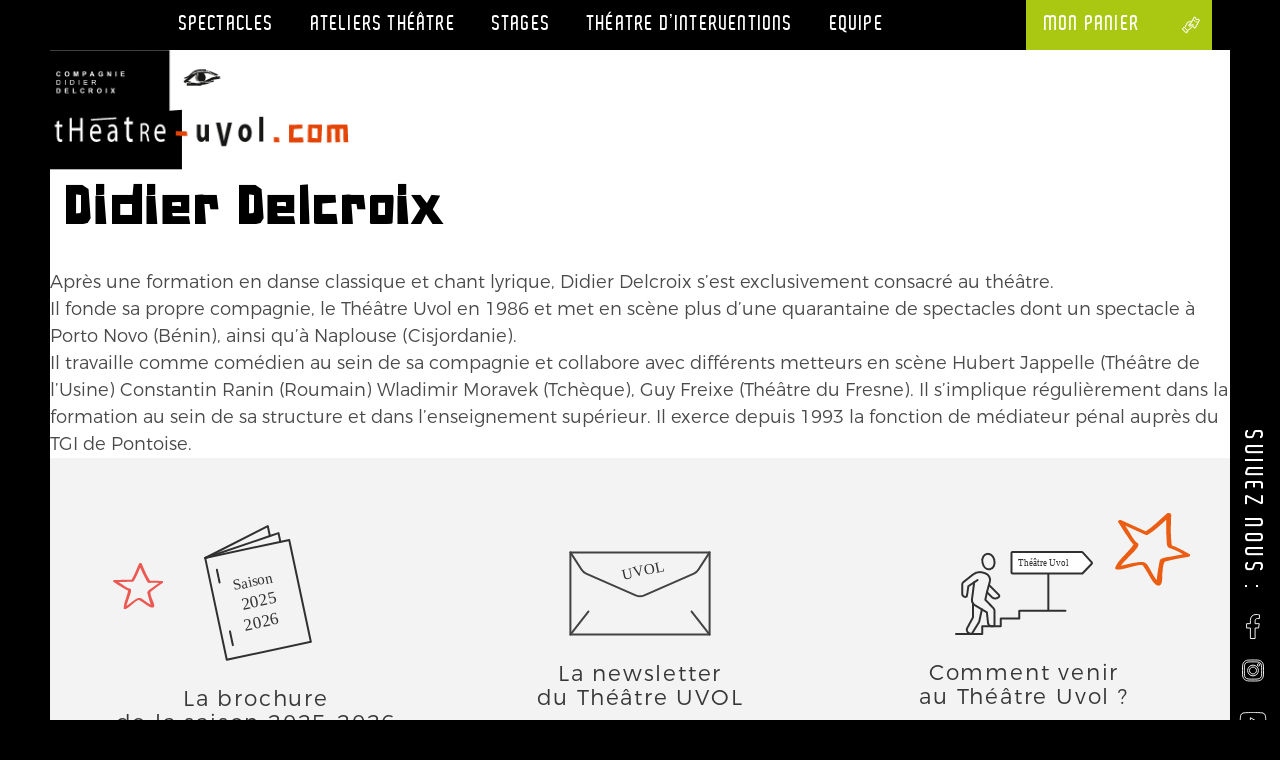

--- FILE ---
content_type: text/html; charset=UTF-8
request_url: https://theatre-uvol.com/membre_equipe/didier-delcroix/
body_size: 22752
content:
<!doctype html>
<html lang="fr-FR" class="mt-0">
<head>
    <meta charset="utf-8">
    <meta http-equiv="x-ua-compatible" content="ie=edge">
    <meta name="viewport" content="width=device-width, initial-scale=1, shrink-to-fit=no">
    <meta name='robots' content='index, follow, max-image-preview:large, max-snippet:-1, max-video-preview:-1' />

	<!-- This site is optimized with the Yoast SEO plugin v26.6 - https://yoast.com/wordpress/plugins/seo/ -->
	<title>Didier Delcroix - Théâtre Uvol</title>
	<link rel="canonical" href="https://theatre-uvol.com/membre_equipe/didier-delcroix/" />
	<meta property="og:locale" content="fr_FR" />
	<meta property="og:type" content="article" />
	<meta property="og:title" content="Didier Delcroix - Théâtre Uvol" />
	<meta property="og:description" content="Après une formation en danse classique et chant lyrique, Didier Delcroix s&rsquo;est exclusivement consacré au théâtre. Il fonde sa propre compagnie, le Théâtre Uvol en 1986 et met en scène [&hellip;]" />
	<meta property="og:url" content="https://theatre-uvol.com/membre_equipe/didier-delcroix/" />
	<meta property="og:site_name" content="Théâtre Uvol" />
	<meta property="article:modified_time" content="2020-04-10T10:11:22+00:00" />
	<meta property="og:image" content="https://theatre-uvol.com/wp-content/uploads/2020/04/didier-delcroix.jpg" />
	<meta property="og:image:width" content="448" />
	<meta property="og:image:height" content="358" />
	<meta property="og:image:type" content="image/jpeg" />
	<meta name="twitter:card" content="summary_large_image" />
	<meta name="twitter:label1" content="Durée de lecture estimée" />
	<meta name="twitter:data1" content="1 minute" />
	<script type="application/ld+json" class="yoast-schema-graph">{"@context":"https://schema.org","@graph":[{"@type":"WebPage","@id":"https://theatre-uvol.com/membre_equipe/didier-delcroix/","url":"https://theatre-uvol.com/membre_equipe/didier-delcroix/","name":"Didier Delcroix - Théâtre Uvol","isPartOf":{"@id":"https://theatre-uvol.com/#website"},"primaryImageOfPage":{"@id":"https://theatre-uvol.com/membre_equipe/didier-delcroix/#primaryimage"},"image":{"@id":"https://theatre-uvol.com/membre_equipe/didier-delcroix/#primaryimage"},"thumbnailUrl":"https://theatre-uvol.com/wp-content/uploads/2020/04/didier-delcroix.jpg","datePublished":"2020-04-10T08:48:01+00:00","dateModified":"2020-04-10T10:11:22+00:00","breadcrumb":{"@id":"https://theatre-uvol.com/membre_equipe/didier-delcroix/#breadcrumb"},"inLanguage":"fr-FR","potentialAction":[{"@type":"ReadAction","target":["https://theatre-uvol.com/membre_equipe/didier-delcroix/"]}]},{"@type":"ImageObject","inLanguage":"fr-FR","@id":"https://theatre-uvol.com/membre_equipe/didier-delcroix/#primaryimage","url":"https://theatre-uvol.com/wp-content/uploads/2020/04/didier-delcroix.jpg","contentUrl":"https://theatre-uvol.com/wp-content/uploads/2020/04/didier-delcroix.jpg","width":448,"height":358},{"@type":"BreadcrumbList","@id":"https://theatre-uvol.com/membre_equipe/didier-delcroix/#breadcrumb","itemListElement":[{"@type":"ListItem","position":1,"name":"Home","item":"https://theatre-uvol.com/"},{"@type":"ListItem","position":2,"name":"Membres de l'équipe","item":"https://theatre-uvol.com/membre_equipe/"},{"@type":"ListItem","position":3,"name":"Didier Delcroix"}]},{"@type":"WebSite","@id":"https://theatre-uvol.com/#website","url":"https://theatre-uvol.com/","name":"Théâtre Uvol","description":"","publisher":{"@id":"https://theatre-uvol.com/#organization"},"potentialAction":[{"@type":"SearchAction","target":{"@type":"EntryPoint","urlTemplate":"https://theatre-uvol.com/?s={search_term_string}"},"query-input":{"@type":"PropertyValueSpecification","valueRequired":true,"valueName":"search_term_string"}}],"inLanguage":"fr-FR"},{"@type":"Organization","@id":"https://theatre-uvol.com/#organization","name":"Théâtre Uvol","url":"https://theatre-uvol.com/","logo":{"@type":"ImageObject","inLanguage":"fr-FR","@id":"https://theatre-uvol.com/#/schema/logo/image/","url":"https://theatre-uvol.com/wp-content/uploads/2021/01/logo-uvol.svg","contentUrl":"https://theatre-uvol.com/wp-content/uploads/2021/01/logo-uvol.svg","width":163,"height":53,"caption":"Théâtre Uvol"},"image":{"@id":"https://theatre-uvol.com/#/schema/logo/image/"}}]}</script>
	<!-- / Yoast SEO plugin. -->


<link rel="alternate" title="oEmbed (JSON)" type="application/json+oembed" href="https://theatre-uvol.com/wp-json/oembed/1.0/embed?url=https%3A%2F%2Ftheatre-uvol.com%2Fmembre_equipe%2Fdidier-delcroix%2F" />
<link rel="alternate" title="oEmbed (XML)" type="text/xml+oembed" href="https://theatre-uvol.com/wp-json/oembed/1.0/embed?url=https%3A%2F%2Ftheatre-uvol.com%2Fmembre_equipe%2Fdidier-delcroix%2F&#038;format=xml" />
<style id='wp-img-auto-sizes-contain-inline-css' type='text/css'>
img:is([sizes=auto i],[sizes^="auto," i]){contain-intrinsic-size:3000px 1500px}
/*# sourceURL=wp-img-auto-sizes-contain-inline-css */
</style>
<link rel='stylesheet' id='tribe-events-pro-mini-calendar-block-styles-css' href='https://theatre-uvol.com/wp-content/plugins/events-calendar-pro/build/css/tribe-events-pro-mini-calendar-block.css?ver=7.7.11' type='text/css' media='all' />
<link rel='stylesheet' id='woocommerce-layout-css' href='https://theatre-uvol.com/wp-content/plugins/woocommerce/assets/css/woocommerce-layout.css?ver=10.4.3' type='text/css' media='all' />
<link rel='stylesheet' id='woocommerce-smallscreen-css' href='https://theatre-uvol.com/wp-content/plugins/woocommerce/assets/css/woocommerce-smallscreen.css?ver=10.4.3' type='text/css' media='only screen and (max-width: 768px)' />
<link rel='stylesheet' id='woocommerce-general-css' href='https://theatre-uvol.com/wp-content/plugins/woocommerce/assets/css/woocommerce.css?ver=10.4.3' type='text/css' media='all' />
<style id='woocommerce-inline-inline-css' type='text/css'>
.woocommerce form .form-row .required { visibility: visible; }
/*# sourceURL=woocommerce-inline-inline-css */
</style>
<link rel='stylesheet' id='styles/pages/app.compiled.css-css' href='https://theatre-uvol.com/wp-content/themes/theatre-uvol/dist/styles/pages/app.compiled.css?id=66735c0ca3ec7b8f54b48d42020117b3' type='text/css' media='all' />
<script type="text/javascript" src="https://theatre-uvol.com/wp-content/plugins/svg-support/vendor/DOMPurify/DOMPurify.min.js?ver=2.5.8" id="bodhi-dompurify-library-js"></script>
<script type="text/javascript" src="https://theatre-uvol.com/wp-includes/js/jquery/jquery.min.js?ver=3.7.1" id="jquery-core-js"></script>
<script type="text/javascript" src="https://theatre-uvol.com/wp-includes/js/jquery/jquery-migrate.min.js?ver=3.4.1" id="jquery-migrate-js"></script>
<script type="text/javascript" id="bodhi_svg_inline-js-extra">
/* <![CDATA[ */
var svgSettings = {"skipNested":""};
//# sourceURL=bodhi_svg_inline-js-extra
/* ]]> */
</script>
<script type="text/javascript" src="https://theatre-uvol.com/wp-content/plugins/svg-support/js/min/svgs-inline-min.js" id="bodhi_svg_inline-js"></script>
<script type="text/javascript" id="bodhi_svg_inline-js-after">
/* <![CDATA[ */
cssTarget={"Bodhi":"img.style-svg","ForceInlineSVG":"style-svg"};ForceInlineSVGActive="false";frontSanitizationEnabled="on";
//# sourceURL=bodhi_svg_inline-js-after
/* ]]> */
</script>
<script type="text/javascript" src="https://theatre-uvol.com/wp-content/plugins/woocommerce/assets/js/jquery-blockui/jquery.blockUI.min.js?ver=2.7.0-wc.10.4.3" id="wc-jquery-blockui-js" defer="defer" data-wp-strategy="defer"></script>
<script type="text/javascript" src="https://theatre-uvol.com/wp-content/plugins/woocommerce/assets/js/js-cookie/js.cookie.min.js?ver=2.1.4-wc.10.4.3" id="wc-js-cookie-js" defer="defer" data-wp-strategy="defer"></script>
<script type="text/javascript" id="woocommerce-js-extra">
/* <![CDATA[ */
var woocommerce_params = {"ajax_url":"/wp-admin/admin-ajax.php","wc_ajax_url":"/?wc-ajax=%%endpoint%%","i18n_password_show":"Afficher le mot de passe","i18n_password_hide":"Masquer le mot de passe"};
//# sourceURL=woocommerce-js-extra
/* ]]> */
</script>
<script type="text/javascript" src="https://theatre-uvol.com/wp-content/plugins/woocommerce/assets/js/frontend/woocommerce.min.js?ver=10.4.3" id="woocommerce-js" defer="defer" data-wp-strategy="defer"></script>
<link rel="https://api.w.org/" href="https://theatre-uvol.com/wp-json/" /><link rel="alternate" title="JSON" type="application/json" href="https://theatre-uvol.com/wp-json/wp/v2/membre_equipe/80" /><link rel="EditURI" type="application/rsd+xml" title="RSD" href="https://theatre-uvol.com/xmlrpc.php?rsd" />
<meta name="generator" content="WordPress 6.9" />
<meta name="generator" content="WooCommerce 10.4.3" />
<link rel='shortlink' href='https://theatre-uvol.com/?p=80' />
<meta name="et-api-version" content="v1"><meta name="et-api-origin" content="https://theatre-uvol.com"><link rel="https://theeventscalendar.com/" href="https://theatre-uvol.com/wp-json/tribe/tickets/v1/" /><meta name="tec-api-version" content="v1"><meta name="tec-api-origin" content="https://theatre-uvol.com"><link rel="alternate" href="https://theatre-uvol.com/wp-json/tribe/events/v1/" />	<noscript><style>.woocommerce-product-gallery{ opacity: 1 !important; }</style></noscript>
	<link rel="icon" href="https://theatre-uvol.com/wp-content/uploads/2021/01/cropped-favicon-32x32.png" sizes="32x32" />
<link rel="icon" href="https://theatre-uvol.com/wp-content/uploads/2021/01/cropped-favicon-192x192.png" sizes="192x192" />
<link rel="apple-touch-icon" href="https://theatre-uvol.com/wp-content/uploads/2021/01/cropped-favicon-180x180.png" />
<meta name="msapplication-TileImage" content="https://theatre-uvol.com/wp-content/uploads/2021/01/cropped-favicon-270x270.png" />

            <script>
            window.axeptioSettings = {
                clientId: "6888b84c621873021d01ce16",
                cookiesVersion: "fr-eu-29-07-2025",
                googleConsentMode: {
                    default: {
                    analytics_storage: "denied",
                    ad_storage: "denied",
                    ad_user_data: "denied",
                    ad_personalization: "denied",
                    wait_for_update: 500
                    }
                }
            };
            (function(d, s) {
            var t = d.getElementsByTagName(s)[0], e = d.createElement(s);
            e.async = true; e.src = "//static.axept.io/sdk.js";
            t.parentNode.insertBefore(e, t);
            })(document, "script");
        </script>
        <script async src="https://www.googletagmanager.com/gtag/js?id=UA-53024886-1"></script>
        <script>
            window.dataLayer = window.dataLayer || [];
            function gtag(){dataLayer.push(arguments);}
            gtag('js', new Date());
            gtag('config', 'UA-53024886-1');
        </script>
        
</head>

<body class="app wp-singular membre_equipe-template-default single single-membre_equipe postid-80 wp-custom-logo wp-theme-theatre-uvolresources theme-theatre-uvol/resources woocommerce-no-js tribe-no-js tec-no-tickets-on-recurring tec-no-rsvp-on-recurring  tribe-theme-theatre-uvolresources">
        
   
    <header class="site-header site-header-rvp">

<nav class="nav-social nav-social-v">

        <span class="nav-social-title">Suivez nous :</span>

        <ul class="nav-social-links">
                            <li>
                    <a href="https://www.facebook.com/theatre.uvol"
                        target="_blank" rel="noopener">
                        <i class="fab fa-facebook-f" aria-label="Follow us on Facebook"></i>
                    </a>
                </li>
                                                                            <li>
                    <a href="https://www.instagram.com/theatreuvol/"
                        target="_blank" rel="noopener">
                        <div class='svg-wrapper svg-wrapper-instagram' >
            <svg class="svg-inline--fa fa-instagram fa-w-14" aria-label="Follow us on Instagram" aria-hidden="true" focusable="false" data-prefix="fab" data-icon="instagram" role="img" xmlns="http://www.w3.org/2000/svg" viewBox="0 0 448 512" data-fa-i2svg="">
    <defs>
        <radialGradient id="rg-insta" r="150%" cx="30%" cy="107%">
            <stop stop-color="#fdf497" offset="0" />
            <stop stop-color="#fdf497" offset="0.05" />
            <stop stop-color="#fd5949" offset="0.45" />
            <stop stop-color="#d6249f" offset="0.6" />
            <stop stop-color="#285AEB" offset="0.9" />
        </radialGradient>
    </defs>
    <path fill="currentColor" d="M224.1 141c-63.6 0-114.9 51.3-114.9 114.9s51.3 114.9 114.9 114.9S339 319.5 339 255.9 287.7 141 224.1 141zm0 189.6c-41.1 0-74.7-33.5-74.7-74.7s33.5-74.7 74.7-74.7 74.7 33.5 74.7 74.7-33.6 74.7-74.7 74.7zm146.4-194.3c0 14.9-12 26.8-26.8 26.8-14.9 0-26.8-12-26.8-26.8s12-26.8 26.8-26.8 26.8 12 26.8 26.8zm76.1 27.2c-1.7-35.9-9.9-67.7-36.2-93.9-26.2-26.2-58-34.4-93.9-36.2-37-2.1-147.9-2.1-184.9 0-35.8 1.7-67.6 9.9-93.9 36.1s-34.4 58-36.2 93.9c-2.1 37-2.1 147.9 0 184.9 1.7 35.9 9.9 67.7 36.2 93.9s58 34.4 93.9 36.2c37 2.1 147.9 2.1 184.9 0 35.9-1.7 67.7-9.9 93.9-36.2 26.2-26.2 34.4-58 36.2-93.9 2.1-37 2.1-147.8 0-184.8zM398.8 388c-7.8 19.6-22.9 34.7-42.6 42.6-29.5 11.7-99.5 9-132.1 9s-102.7 2.6-132.1-9c-19.6-7.8-34.7-22.9-42.6-42.6-11.7-29.5-9-99.5-9-132.1s-2.6-102.7 9-132.1c7.8-19.6 22.9-34.7 42.6-42.6 29.5-11.7 99.5-9 132.1-9s102.7-2.6 132.1 9c19.6 7.8 34.7 22.9 42.6 42.6 11.7 29.5 9 99.5 9 132.1s2.7 102.7-9 132.1z"></path>
</svg>
        </div>                    </a>
                </li>
                                        <li>
                    <a href="https://www.youtube.com/channel/UC36dKDleayRcWuxeUE3crdQ/videos"
                        target="_blank" rel="noopener">
                        <i class="fab fa-youtube" aria-label="Follow us on Youtube"></i>
                    </a>
                </li>
                    </ul>
    </nav>


    <div class="container is-fluid">    

        <nav class="navbar is-fixed-top nav-primary" role="navigation" aria-label="main navigation">
            <div class="container is-fluid">
                <div class="navbar-brand">
                    <a class="brand" href="https://theatre-uvol.com/">
                        <img src="https://theatre-uvol.com/wp-content/themes/theatre-uvol/resources/../dist/images/logo-theatre-uvol-orange.png" alt="Théâtre Uvol">
                    </a>

                    <a role="button" class="navbar-burger" aria-label="menu" aria-expanded="false" data-target="navbar">
                        <span aria-hidden="true"></span>
                        <span aria-hidden="true"></span>
                        <span aria-hidden="true"></span>
                    </a>
                </div>
                
                <div class="navbar-menu" id="navbar">
                    <div class="navbar-start">
                                                    <div class="menu-menu-principal-container"><ul id="menu-menu-principal" class="nav"><li id="menu-item-507" class="menu-item menu-item-type-custom menu-item-object-custom menu-item-has-children menu-item-507"><a href="#">Spectacles</a>
<ul class="sub-menu">
	<li id="menu-item-22454" class="menu-item menu-item-type-taxonomy menu-item-object-tribe_events_cat menu-item-22454"><a href="https://theatre-uvol.com/evenements/categorie/saison-2025-2026/">Saison artistique</a></li>
	<li id="menu-item-22558" class="menu-item menu-item-type-post_type_archive menu-item-object-spectacle menu-item-22558"><a href="https://theatre-uvol.com/spectacle/">Catalogue des spectacles</a></li>
</ul>
</li>
<li id="menu-item-461" class="menu-item menu-item-type-post_type menu-item-object-page menu-item-has-children menu-item-461"><a href="https://theatre-uvol.com/ateliers-theatre/">Ateliers théâtre</a>
<ul class="sub-menu">
	<li id="menu-item-469" class="menu-item menu-item-type-taxonomy menu-item-object-age menu-item-469"><a href="https://theatre-uvol.com/age/5-7-ans/">5-7 ans</a></li>
	<li id="menu-item-470" class="menu-item menu-item-type-taxonomy menu-item-object-age menu-item-470"><a href="https://theatre-uvol.com/age/8-10-ans/">8-10 ans</a></li>
	<li id="menu-item-466" class="menu-item menu-item-type-taxonomy menu-item-object-age menu-item-466"><a href="https://theatre-uvol.com/age/11-14-ans/">11-14 ans</a></li>
	<li id="menu-item-467" class="menu-item menu-item-type-taxonomy menu-item-object-age menu-item-467"><a href="https://theatre-uvol.com/age/15-18-ans/">15-18 ans</a></li>
	<li id="menu-item-473" class="menu-item menu-item-type-taxonomy menu-item-object-age menu-item-473"><a href="https://theatre-uvol.com/age/jeunes-perfectionnement/">Jeunes Perfectionnement</a></li>
	<li id="menu-item-471" class="menu-item menu-item-type-taxonomy menu-item-object-age menu-item-471"><a href="https://theatre-uvol.com/age/adultes/">Adultes</a></li>
	<li id="menu-item-472" class="menu-item menu-item-type-taxonomy menu-item-object-age menu-item-472"><a href="https://theatre-uvol.com/age/compagnie/">Compagnie</a></li>
</ul>
</li>
<li id="menu-item-4447" class="menu-item menu-item-type-post_type_archive menu-item-object-stage menu-item-has-children menu-item-4447"><a href="https://theatre-uvol.com/stages/">Stages</a>
<ul class="sub-menu">
	<li id="menu-item-4448" class="menu-item menu-item-type-custom menu-item-object-custom menu-item-4448"><a href="https://theatre-uvol.com/stages-intensifs/#stages-intensifs-adultes">Adultes</a></li>
	<li id="menu-item-4449" class="menu-item menu-item-type-custom menu-item-object-custom menu-item-4449"><a href="https://theatre-uvol.com/stages-intensifs/#stages-intensifs-enfants">Enfants</a></li>
</ul>
</li>
<li id="menu-item-444" class="menu-item menu-item-type-post_type menu-item-object-page menu-item-444"><a href="https://theatre-uvol.com/theatre-interventions/">Théatre d’interventions</a></li>
<li id="menu-item-491" class="menu-item menu-item-type-post_type menu-item-object-page menu-item-491"><a href="https://theatre-uvol.com/equipe/">Equipe</a></li>
</ul></div>
                                            </div>
                    <div class="navbar-end">
                        <ul class="nav">
                            <li class="menu-item is-relative pr-6">
                                <a href="https://theatre-uvol.com/panier/" class="cart" title="Afficher mes réservations">
                                    Mon panier      
                                    <span class="resa-count" data-val="0">
                                        0
                                    </span>                       
                                    <span class="icon is-small">
                                        <svg xmlns="http://www.w3.org/2000/svg" width="35.378" height="32.38" viewBox="0 0 35.378 32.38">
                                            <g id="Groupe_8" data-name="Groupe 8" transform="translate(-377.121 -2218.434)">
                                                <path id="Tracé_82" data-name="Tracé 82" d="M638.835,2224.844l-3.2-1.818a.4.4,0,0,0-.546.15,1.844,1.844,0,0,1-3.205-1.823.4.4,0,0,0-.15-.546l-3.2-1.818a.4.4,0,0,0-.546.15l-3.015,5.3h0l-5.754,10.118a.4.4,0,0,0,.15.546l.589.334a.4.4,0,0,0,.4-.7l-.24-.136,5.358-9.423.828.47a.4.4,0,0,0,.2.053.4.4,0,0,0,.2-.749l-.828-.471,2.619-4.606,2.528,1.438a2.645,2.645,0,0,0,4.545,2.584l2.527,1.437-2.619,4.606-.828-.471a.4.4,0,1,0-.4.7l.828.471-5.358,9.422-3.507-1.994a.4.4,0,0,0-.4.7l3.855,2.192a.4.4,0,0,0,.2.052.4.4,0,0,0,.348-.2l5.754-10.118h0l3.015-5.3a.4.4,0,0,0-.15-.546Z" transform="translate(-227.04 0)" fill="currentcolor" stroke="#fff" stroke-width="1"/>
                                                <path id="Tracé_83" data-name="Tracé 83" d="M766.961,2337.414a.4.4,0,0,0,.4-.7l-1.175-.668a.4.4,0,0,0-.4.7Z" transform="translate(-364.658 -110.029)" fill="currentcolor" stroke="#fff" stroke-width="1"/>
                                                <path id="Tracé_84" data-name="Tracé 84" d="M817.571,2366.191a.4.4,0,1,0,.4-.7l-1.175-.669a.4.4,0,0,0-.4.7Z" transform="translate(-412.228 -137.077)" fill="currentcolor" stroke="#fff" stroke-width="1"/>
                                                <path id="Tracé_85" data-name="Tracé 85" d="M557.563,2437.969c.321-.256.671-.515.907-.687a.4.4,0,1,0-.471-.647c-.243.176-.6.442-.935.708a3.049,3.049,0,0,0-1.07,2.2,1.864,1.864,0,0,0,.545,1.475c.063.058.123.116.183.174.945.915,1.774,1.325,4.582-1.229,1.6-1.451,2.95-1.25,3.429-.782.052.051.214.226.11.346-.954,1.1-2.1,2.38-3.113,3.509-.988,1.1-1.842,2.054-2.2,2.49-.88,1.068-4.048,2.432-5.194,2.868a.4.4,0,0,0,.142.775.4.4,0,0,0,.142-.026c.176-.067,4.332-1.657,5.527-3.107.349-.423,1.2-1.369,2.179-2.465,1.014-1.131,2.163-2.414,3.122-3.519a1.028,1.028,0,0,0-.156-1.444c-.715-.7-2.511-1.071-4.527.763-2.462,2.24-2.892,1.823-3.486,1.247-.065-.063-.131-.127-.2-.189a1.089,1.089,0,0,1-.286-.857A2.281,2.281,0,0,1,557.563,2437.969Z" transform="translate(-165.857 -204.549)" fill="currentcolor" stroke="#fff" stroke-width="1"/>
                                                <path id="Tracé_86" data-name="Tracé 86" d="M475.937,2355.024a.4.4,0,0,0-.5-.27c-.186.055-4.565,1.362-6.46,2.06a3.142,3.142,0,0,0-1.757,1.725l-3.678,7.926a.4.4,0,1,0,.726.337l3.687-7.946a.4.4,0,0,0,.018-.045,2.325,2.325,0,0,1,1.28-1.246c1.871-.689,6.367-2.031,6.412-2.044A.4.4,0,0,0,475.937,2355.024Z" transform="translate(-80.727 -127.644)" fill="currentcolor" stroke="#fff" stroke-width="1"/>
                                                <path id="Tracé_87" data-name="Tracé 87" d="M385.494,2559.707h0a1.174,1.174,0,0,0,.81-.338l2.5-2.463a1.178,1.178,0,0,0,.014-1.667l-6.677-6.785a1.18,1.18,0,0,0-1.667-.014l-2.5,2.463a1.178,1.178,0,0,0-.014,1.667l6.676,6.785A1.185,1.185,0,0,0,385.494,2559.707Zm-7.071-7.966a.375.375,0,0,1,.113-.267l2.5-2.463a.379.379,0,0,1,.535,0l6.676,6.785a.378.378,0,0,1,0,.534l-2.5,2.464a.379.379,0,0,1-.535,0l-6.676-6.786A.373.373,0,0,1,378.422,2551.74Z" transform="translate(0 -309.393)" fill="currentcolor" stroke="#fff" stroke-width="1"/>
                                                <path id="Tracé_88" data-name="Tracé 88" d="M512.849,2681.594a.4.4,0,1,0,.571-.561l-.214-.218a.4.4,0,1,0-.571.562Z" transform="translate(-126.796 -434.023)" fill="currentcolor" stroke="#fff" stroke-width="1"/>
                                            </g>
                                        </svg>
                                    </span>                                
                                </a>
                            </li>
                            
                            <li class="menu-item">
                                                                <a href="tel:" title="Appeler le ">
                                    
                                </a>
                            </li>
                            
                            <li class="menu-item is-hidden-tablet has-text-white is-font-aldo menu-item-social">
                                Suivez nous : 
                                                                    <a href="https://www.facebook.com/theatre.uvol"
                                        target="_blank" rel="noopener">
                                        <i class="fab fa-facebook-f" aria-label="Follow us on Facebook"></i>
                                    </a>
                                                                
                                                                    <a href="https://www.instagram.com/theatreuvol/"
                                        target="_blank" rel="noopener">
                                        <div class='svg-wrapper svg-wrapper-instagram' >
            <svg class="svg-inline--fa fa-instagram fa-w-14" aria-label="Follow us on Instagram" aria-hidden="true" focusable="false" data-prefix="fab" data-icon="instagram" role="img" xmlns="http://www.w3.org/2000/svg" viewBox="0 0 448 512" data-fa-i2svg="">
    <defs>
        <radialGradient id="rg-insta" r="150%" cx="30%" cy="107%">
            <stop stop-color="#fdf497" offset="0" />
            <stop stop-color="#fdf497" offset="0.05" />
            <stop stop-color="#fd5949" offset="0.45" />
            <stop stop-color="#d6249f" offset="0.6" />
            <stop stop-color="#285AEB" offset="0.9" />
        </radialGradient>
    </defs>
    <path fill="currentColor" d="M224.1 141c-63.6 0-114.9 51.3-114.9 114.9s51.3 114.9 114.9 114.9S339 319.5 339 255.9 287.7 141 224.1 141zm0 189.6c-41.1 0-74.7-33.5-74.7-74.7s33.5-74.7 74.7-74.7 74.7 33.5 74.7 74.7-33.6 74.7-74.7 74.7zm146.4-194.3c0 14.9-12 26.8-26.8 26.8-14.9 0-26.8-12-26.8-26.8s12-26.8 26.8-26.8 26.8 12 26.8 26.8zm76.1 27.2c-1.7-35.9-9.9-67.7-36.2-93.9-26.2-26.2-58-34.4-93.9-36.2-37-2.1-147.9-2.1-184.9 0-35.8 1.7-67.6 9.9-93.9 36.1s-34.4 58-36.2 93.9c-2.1 37-2.1 147.9 0 184.9 1.7 35.9 9.9 67.7 36.2 93.9s58 34.4 93.9 36.2c37 2.1 147.9 2.1 184.9 0 35.9-1.7 67.7-9.9 93.9-36.2 26.2-26.2 34.4-58 36.2-93.9 2.1-37 2.1-147.8 0-184.8zM398.8 388c-7.8 19.6-22.9 34.7-42.6 42.6-29.5 11.7-99.5 9-132.1 9s-102.7 2.6-132.1-9c-19.6-7.8-34.7-22.9-42.6-42.6-11.7-29.5-9-99.5-9-132.1s-2.6-102.7 9-132.1c7.8-19.6 22.9-34.7 42.6-42.6 29.5-11.7 99.5-9 132.1-9s102.7-2.6 132.1 9c19.6 7.8 34.7 22.9 42.6 42.6 11.7 29.5 9 99.5 9 132.1s2.7 102.7-9 132.1z"></path>
</svg>
        </div>                                    </a>
                                                                                                    <a href="https://www.youtube.com/channel/UC36dKDleayRcWuxeUE3crdQ/videos"
                                        target="_blank" rel="noopener">
                                        <i class="fab fa-youtube" aria-label="Follow us on Youtube"></i>
                                    </a>
                                                            </li>
                        </ul>
                    </div>
                </div>
            </div>
        </nav>
    </div>
    
</header>

    <div class="wrap container is-fluid" role="document">       

        <div class="content is-relative">

            <div class="icons-deco">
             
            <span class="icon icon-deco icon-losange">
                <img src="/wp-content/themes/theatre-uvol/dist/icons/deco_losange.svg" alt="Icon losange">
            </span>
         
            <span class="icon icon-deco icon-gouttes">
                <img src="/wp-content/themes/theatre-uvol/dist/icons/deco_gouttes.svg" alt="Icon gouttes">
            </span>
         
            <span class="icon icon-deco icon-boucles">
                <img src="/wp-content/themes/theatre-uvol/dist/icons/deco_boucles.svg" alt="Icon boucles">
            </span>
            </div>     


            <main class="main has-background-white">
                        <div class="container">

    <div class="page-header">
        
        <nav class="breadcrumb mb-4" aria-label="breadcrumbs">
    
</nav>
        <h1 class="title is-size-2 is-font-paperjohnny has-text-black">            
            Didier Delcroix                      
        </h1>

    </div>    
</div>

    
    
         
            
            
         
            
            
        
         
            <p>Après une formation en danse classique et chant lyrique, Didier Delcroix s&rsquo;est exclusivement consacré au théâtre.<br />
Il fonde sa propre compagnie, le Théâtre Uvol en 1986 et met en scène plus d&rsquo;une quarantaine de spectacles dont un spectacle à Porto Novo (Bénin), ainsi qu&rsquo;à Naplouse (Cisjordanie).<br />
Il travaille comme comédien au sein de sa compagnie et collabore avec différents metteurs en scène Hubert Jappelle (Théâtre de l&rsquo;Usine) Constantin Ranin (Roumain) Wladimir Moravek (Tchèque), Guy Freixe (Théâtre du Fresne). Il s&rsquo;implique régulièrement dans la formation au sein de sa structure et dans l&rsquo;enseignement supérieur. Il exerce depuis 1993 la fonction de médiateur pénal auprès du TGI de Pontoise.</p>


        

        
            </main>

        </div>

    </div>

    <a href="#" class="button button-back-top is-hidden" title="Retour en haut de page">
    <span class="icon has-text-">
        <svg xmlns="http://www.w3.org/2000/svg" viewBox="0 0 31.673 54.817">
            <path id="Tracé_198" 
                data-name="Tracé 198" 
                d="M1634.667,1005.84l26.667-29.511L1688,1005.84" 
                transform="translate(1006.51 -1633.925) rotate(90)" 
                stroke="currentcolor" 
                stroke-width="2"/>0
        </svg>

    </span>           
</a>
    
    <footer class="site-footer ">
    <div class="container is-fluid">

                    <section class="section footer-default has-background-lightgrey">
    <div class="icons-deco">
             
            <span class="icon icon-deco icon-etoile-darkorange">
                <img src="/wp-content/themes/theatre-uvol/dist/icons/deco_etoile-darkorange.svg" alt="Icon etoile-darkorange">
            </span>
         
            <span class="icon icon-deco icon-goutte-pink">
                <img src="/wp-content/themes/theatre-uvol/dist/icons/deco_goutte-pink.svg" alt="Icon goutte-pink">
            </span>
         
            <span class="icon icon-deco icon-etoile-rotate">
                <img src="/wp-content/themes/theatre-uvol/dist/icons/deco_etoile-rotate.svg" alt="Icon etoile-rotate">
            </span>
         
            <span class="icon icon-deco icon-spirale-lightgreen">
                <img src="/wp-content/themes/theatre-uvol/dist/icons/deco_spirale-lightgreen.svg" alt="Icon spirale-lightgreen">
            </span>
            </div>     

    <div class="container">
        <div class="columns">
            <div class="column is-flex-column-center">
                <section class="widget block-2 widget_block"><figure class="wp-block-image size-large"><svg xmlns="http://www.w3.org/2000/svg" width="112.077" height="135.822" viewBox="0 0 112.077 135.822">
  <g id="Groupe_18" data-name="Groupe 18" transform="translate(-842.852 -2589.971)">
    <g id="Groupe_17" data-name="Groupe 17" transform="matrix(0.978, -0.208, 0.208, 0.978, 728.194, 2299.727)">
      <rect id="Rectangle_32" data-name="Rectangle 32" width="86" height="104" transform="translate(50 341)" fill="none" stroke="#303030" stroke-linecap="round" stroke-linejoin="round" stroke-width="2"></rect>
      <path id="Tracé_90" data-name="Tracé 90" d="M126.947,336.053V327l-9.053,1.065L50,336.053" transform="translate(0 5.053)" fill="none" stroke="#303030" stroke-linecap="round" stroke-linejoin="round" stroke-width="2"></path>
      <path id="Tracé_91" data-name="Tracé 91" d="M50,341.105,117.895,323v10.118" transform="translate(0)" fill="none" stroke="#303030" stroke-linecap="round" stroke-linejoin="round" stroke-width="2"></path>
      <line id="Ligne_3" data-name="Ligne 3" y2="13" transform="translate(59 355)" fill="none" stroke="#303030" stroke-linecap="round" stroke-linejoin="round" stroke-width="2"></line>
      <line id="Ligne_4" data-name="Ligne 4" y2="14" transform="translate(59 418)" fill="none" stroke="#303030" stroke-linecap="round" stroke-linejoin="round" stroke-width="2"></line>
    </g>
    <text id="Saison_2025_2026" data-name="Saison 2025 2026" transform="matrix(0.978, -0.208, 0.208, 0.978, 900.094, 2650.361)" fill="#303030" font-size="15" font-family="PaperJohnnyEins-Regular, Paper Johnny Eins"><tspan x="-23.7" y="0">Saison</tspan><tspan font-size="17"><tspan x="-19.423" y="21">2025</tspan><tspan x="-21.369" y="42">2026</tspan></tspan></text>
  </g>
</svg></figure></section><section class="widget block-3 widget_block"><h6 class="wp-block-heading">La brochure <br>de la saison 2025-2026</h6></section><section class="widget block-4 widget_block"><p><a href="https://theatre-uvol.com/wp-content/uploads/2025/07/theatre-uvol-saison-25-26-1.pdf" class="button is-rounded has-background-blue" target="_blank">Télécharger<br>
</a></p></section>            </div>
            <div class="column is-flex-column-center">
                <section class="widget block-5 widget_block"><svg xmlns="http://www.w3.org/2000/svg" width="141.808" height="84.787" viewBox="0 0 141.808 84.787">
  <g id="Groupe_20" data-name="Groupe 20" transform="translate(-889.596 -2567.617)">
    <g id="New_Symbol_2" data-name="New Symbol 2" transform="translate(647 2415)">
      <g id="Groupe_19" data-name="Groupe 19" transform="translate(244 154)">
        <rect id="Rectangle_35" data-name="Rectangle 35" width="139" height="82" fill="none" stroke="#424242" stroke-linecap="round" stroke-linejoin="round" stroke-width="2"/>
        <path id="Tracé_92" data-name="Tracé 92" d="M383,154l-11.225,17.342a10.161,10.161,0,0,1-4.471,3.781L317.76,196.869a10.641,10.641,0,0,1-8.52,0L259.7,175.123a10.175,10.175,0,0,1-4.471-3.781L244,154" transform="translate(-244 -154)" fill="none" stroke="#424242" stroke-linecap="round" stroke-linejoin="round" stroke-width="2"/>
        <line id="Ligne_5" data-name="Ligne 5" x1="18" y1="23" transform="translate(121 59)" fill="none" stroke="#424242" stroke-linecap="round" stroke-linejoin="round" stroke-width="2"/>
        <line id="Ligne_6" data-name="Ligne 6" y1="23" x2="18" transform="translate(0 59)" fill="none" stroke="#424242" stroke-linecap="round" stroke-linejoin="round" stroke-width="2"/>
      </g>
    </g>
    <text id="UVOL" transform="matrix(0.978, -0.208, 0.208, 0.978, 960.936, 2592.662)" fill="#303030" font-size="15" font-family="PaperJohnnyEins-Regular, Paper Johnny Eins"><tspan x="-17.325" y="0">UVOL</tspan></text>
  </g>
</svg></section><section class="widget block-6 widget_block"><h6 class="wp-block-heading">La newsletter <br>du Théâtre UVOL</h6></section><section class="widget block-7 widget_block"><a href="#" class="button is-rounded has-background-blue newsletter-inscription">
                    S'inscrire
                </a></section>            </div>
            <div class="column is-flex-column-center">
                <section class="widget block-8 widget_block"><svg xmlns="http://www.w3.org/2000/svg" width="138.678" height="84.591" viewBox="0 0 138.678 84.591">
  <g id="Groupe_26" data-name="Groupe 26" transform="translate(-1450 -3342.441)">
    <g id="Groupe_25" data-name="Groupe 25" transform="translate(1451 3345.323)">
      <path id="Tracé_131" data-name="Tracé 131" d="M1859.655,215.091c2.609-.538,6.493,1.317,7.472,6.039s-.665,8.508-4.3,9.258-6.651-2.075-7.631-6.8S1857.045,215.629,1859.655,215.091Z" transform="translate(-1828.638 -215.001)" fill="none" stroke="#303030" stroke-linecap="round" stroke-linejoin="round" stroke-width="2"/>
      <line id="Ligne_8" data-name="Ligne 8" x1="3.427" y2="2.28" transform="translate(18.283 26.361)" fill="none" stroke="#303030" stroke-linecap="round" stroke-linejoin="round" stroke-width="2"/>
      <path id="Tracé_132" data-name="Tracé 132" d="M1816.858,287.343l.915-3.365a6.87,6.87,0,0,0-4.466-8.311l-1.922-.652a11.408,11.408,0,0,0-10.716,1.923l-9.507,7.6a3.112,3.112,0,0,0-1.163,2.419v9.165a3.317,3.317,0,0,0,3.3,3.3,1.554,1.554,0,0,0,1.536-1.333l1.363-9.522,5.879-3.923-2.187,16.9a6.21,6.21,0,0,0,2.945,6.2l6.995,4.2,4.976,2.977,1.178,10.654a3.74,3.74,0,0,0,3.707,3.3h1.317a1.555,1.555,0,0,0,1.551-1.551V313.869a5.027,5.027,0,0,0-1.422-3.5l-7.882-8.105,1.63-7.6,1.969-7.32" transform="translate(-1783.797 -256.004)" fill="none" stroke="#303030" stroke-linecap="round" stroke-linejoin="round" stroke-width="2"/>
      <path id="Tracé_133" data-name="Tracé 133" d="M1872.219,316.05l9.97,9.971a1.544,1.544,0,0,1,0,2.186,5.016,5.016,0,0,1-7.1,0l-4.838-4.838" transform="translate(-1839.158 -284.711)" fill="none" stroke="#303030" stroke-linecap="round" stroke-linejoin="round" stroke-width="2"/>
      <path id="Tracé_134" data-name="Tracé 134" d="M1811.165,375.4v14.266l-5.6,10.483a3.787,3.787,0,0,0-.418,2.977,3.734,3.734,0,0,0,1.923,2.326l1.349.667a1.546,1.546,0,0,0,1.953-.481l6.994-11.32,2.822-12.715" transform="translate(-1794.153 -325.654)" fill="none" stroke="#303030" stroke-linecap="round" stroke-linejoin="round" stroke-width="2"/>
      <path id="Tracé_135" data-name="Tracé 135" d="M1770,423.26h26.362v-7.753h18.608v-7.753h18.608V400h46.441" transform="translate(-1770 -342.625)" fill="none" stroke="#303030" stroke-linecap="round" stroke-linejoin="round" stroke-width="2"/>
    </g>
    <line id="Ligne_9" data-name="Ligne 9" y1="44.452" transform="translate(1543.794 3357.613)" fill="none" stroke="#303030" stroke-width="2"/>
    <g id="Tracé_136" data-name="Tracé 136" transform="translate(1507.773 3344.441)" fill="#fff" stroke-linecap="round" stroke-linejoin="round">
      <path d="M 70.19822692871094 20.77314949035645 L 69.76863861083984 20.77314949035645 L 3.204345603080583e-06 20.77314949035645 L -0.9999967813491821 20.77314949035645 L -0.9999967813491821 19.77314949035645 L -0.9999967813491821 5.217488705966389e-06 L -0.9999967813491821 -0.9999947547912598 L 3.204345603080583e-06 -0.9999947547912598 L 69.76863861083984 -0.9999947547912598 L 70.21385955810547 -0.9999947547912598 L 70.51177215576172 -0.6691281199455261 L 79.64813995361328 9.477616310119629 L 80.26673889160156 10.16461658477783 L 79.63032531738281 10.83514976501465 L 70.49395751953125 20.46154975891113 L 70.19822692871094 20.77314949035645 Z" stroke="none"/>
      <path d="M 0 -3.814697265625e-06 L 0 19.77314758300781 L 69.76863098144531 19.77314758300781 L 78.90500640869141 10.14674854278564 L 69.76863098144531 -3.814697265625e-06 L 0 -3.814697265625e-06 M 0 -2.000003814697266 L 69.76863098144531 -2.000003814697266 C 70.33544158935547 -2.000003814697266 70.87563323974609 -1.759498596191406 71.25490570068359 -1.338287353515625 L 80.39128112792969 8.808465957641602 C 81.08971405029297 9.584136962890625 81.07419586181641 10.76647758483887 80.35566711425781 11.52356052398682 L 71.21929168701172 21.14995956420898 C 70.84165954589844 21.54784202575684 70.31718444824219 21.77314758300781 69.76863098144531 21.77314758300781 L 0 21.77314758300781 C -1.104568481445312 21.77314758300781 -2 20.87771224975586 -2 19.77314758300781 L -2 -3.814697265625e-06 C -2 -1.104568481445312 -1.104568481445312 -2.000003814697266 0 -2.000003814697266 Z" stroke="none" fill="#303030"/>
    </g>
    <text id="Théâtre_Uvol" data-name="Théâtre Uvol" transform="translate(1542.297 3357.722)" fill="#303030" font-size="9" font-family="PaperJohnnyEins-Regular, Paper Johnny Eins"><tspan x="-28.57" y="0">Théâtre Uvol</tspan></text>
  </g>
</svg>
</section><section class="widget block-9 widget_block"><h6 class="wp-block-heading">Comment venir <br>au Théâtre Uvol ?</h6></section><section class="widget block-10 widget_block"><a href="/se-rendre-au-theatre-uvol/" title="Toutes les infos" class="button is-rounded has-background-blue">
                    Toutes les infos
                </a></section>            </div>
        </div>
    </div>
</section>        
        <div class="footer-site copyright-bar has-text-white pt-2">    

    <div class="columns is-tablet">

        <div class="column">
            &copy; 2026 Théâtre Uvol

            <span class="widget-span block-17 widget_block"><p style="display:inline"><a href="/contact/" class="has-text-white">Contact</a> - <a href="/se-rendre-au-theatre-uvol/" class="has-text-white">Se rendre au théâtre Uvol</a> <br> <a href="/mentions-legales/" title="" class="has-text-white">Mentions légales</a> - <a href="/cgu/" title="" class="has-text-white">CGU</a></p></span>        </div>

        <div class="column is-narrow">
            <address>
             
                <span> </span>
            </address>
            <a href="mailto:" class="has-text-white">contact.theatre.uvol@gmail.com</a>
        </div>

    </div>
</div>
        <aside class='popin-about-reduced popin'>
            <div class='popin-inner'>              
                <button class='popin-close button'>X</button>
                            </div>
        </aside>
        
         <aside class='popin-about-customer popin'>
            <div class='popin-inner'>            
                <button class='popin-close button'>X</button>
                            </div>
        </aside>
    </div>
</footer>
<div class='popin-outer popin-outer-newsletter'>
    <aside class='popin popin-newsletter'>
        <div class='popin-close'>X</div>
        <div class='popin-inner'> </div>
    </aside>

   
</div>

<script src="https://cdnjs.cloudflare.com/ajax/libs/font-awesome/5.15.3/js/all.min.js"></script>
<script>
    // ONLOAD     
    window.onload = () => {

        // menu position
        setMenuPosition();

        // sub-menu menu-item ateliers
        rewriteSubmenuAteliersUrl();
        toggleCardAtelierOnLoad();

        // page equipe : filter equipe by external link
        filterTeamMembersOnLoad();

        // mise en écoute du scroll
        window.onscroll = function(ev) {

            // Button back top
            // comparaison du positionnement du scroll
            if (window.pageYOffset > 200) {
                document.querySelector(".button-back-top").classList.remove('is-hidden');
            } else {
                document.querySelector(".button-back-top").classList.add('is-hidden');
            }

            // Positionnement du logo

            // comparaison du positionnement du scroll
            if (window.pageYOffset > 50 && window.offsetWidth < 1024) {
                document.querySelector('.navbar-brand').classList.add('has-logo-small');
            } else {
                document.querySelector('.navbar-brand').classList.remove('has-logo-small');
            }


        };
    }


    // menu position (center nav)
    function setMenuPosition() {
        if (window.offsetWidth > 1024) {
            // main menu position (align center)
            var navbarEndWidth = document.querySelector('.nav-primary .navbar-end').offsetWidth;
            var item = document.querySelector('.nav-primary .navbar-start .nav > .menu-item:first-child');
            item.style.marginLeft = navbarEndWidth + '.px';
        }

    }


    // carousel 
    /**
     * @param  button : clicked button 
     */
    function toggleCarouselContent(button) {

        let target = button;
        while (!target.classList.contains('carousel-cell')) {
            target = target.parentElement;
        }

        console.log(target);

        target.querySelector('.carousel-content').classList.toggle('is-active');

    }

    // nav burger button
    // doc : https://bulma.io/documentation/components/navbar/#navbar-menu
    document.querySelector('.navbar-burger').addEventListener('click', e => {
        e.preventDefault();
        document.querySelector('.navbar-menu').classList.toggle('is-block');
        e.target.classList.toggle('is-active');
    })

    if (window.innerWidth <= 1024) { // activate if needed

        // nav mobile : toggle submenu
        // on clic menu item : check submenu, if exists : display it, else : no preventdefault            
        // document.querySelectorAll('.nav-primary .menu-item').forEach(menuItem => {
        let menuItem = document.querySelector('.nav-primary .menu-item');
        menuItem.addEventListener('click', e => {

            // toggle submenu

            // check if submenu exists
            let li = e.target.parentElement;
            let subMenu = li.querySelector('.sub-menu');

            if (subMenu) {
                e.preventDefault(); // dont follow link  

                // add class to selected item (clicked)
                subMenu.style.display = (!subMenu.style.display || subMenu.style.display == 'none') ? 'block' :
                    'none';
            }
        })
        // })

    } // end of : if(window.innerWidth <= 768)





    // Form : reservation 
    // @param  element : HTMLElement select    
    function toggleModalPrice(element) {


        let modal = document.querySelector('.modal');

        // close modal if active
        if (modal && modal.classList.contains('is-active')) {
            modal.classList.toggle('is-active');
            return false;
        }

        element.addEventListener('change', e => { // or oninput event

            let selectedItem = e.target.options[e.target.selectedIndex].text;

            // exclude item (Tarif plein)
            if (selectedItem == 'Tarif plein') {
                return false;
            }

            if (document.querySelector('.modal')) {

                let modal = document.querySelector('.modal');

                // update modal content

                // search matching item 
                document.querySelectorAll('.section-prices .price-data').forEach(priceData => {

                    if (priceData.querySelector('.price-title').textContent.trim() == selectedItem) {
                        // update modal content whith item data          
                        // price title                     
                        modal.querySelectorAll('.price-title').forEach(priceTitle => {
                            priceTitle.textContent = priceData.querySelector('.price-title')
                                .textContent;
                        })
                        // price content
                        modal.querySelector('.price-content').textContent = priceData.querySelector(
                            '.price-content').textContent;
                    }
                })

                // display modal
                modal.classList.add('is-active');

            }
        })
    }
    // close modal
    if (document.querySelectorAll('.modal .close')) {
        document.querySelectorAll('.modal .close').forEach(btn => {
            btn.addEventListener('click', e => {
                e.preventDefault();
                document.querySelector('.modal').classList.remove('is-active');
            })
        })
    }


    // Toggler 
    // Action : click button to change container class (is-hidden, is-active, ...)

    let toggler = (button, container, classname) => {

        // check if elements exists
        if (document.querySelector(button) && document.querySelector(container)) {

            // add event listener on button
            document.querySelector(button).addEventListener('click', e => {
                e.preventDefault();

                // show / hide containers
                document.querySelectorAll(container).forEach(content => {
                    content.classList.toggle(classname);
                })

                // add exceptions  
            })
        }
    };

    // single spectacle
    toggler('.button-youtube', 'ul.spectacle-videos', 'is-hidden');

    //news
    toggler('.section-news-home .button-toggler', '.section-news-home', 'is-active');
    toggler('.section-news-home .news-container > div:first-child', '.section-news-home', 'is-active');


    //ateliers
    // post-content
    toggler('.section-post-content .button-more', '.section-post-content', 'is-active');
    toggler('.section-post-content .entry-summary', '.section-post-content', 'is-active');

    // modal : read more : content
    toggler('.modal-member .button-more', '.modal-member .modal-card-body .entry-content', 'is-hidden');
    //modal : read-more : hide button read more
    toggler('.modal-member .button-more', '.modal-member .button-more', 'is-hidden');

    // equipe
    toggler('.nav-equipe .button-toggler', '.equipe-items', 'is-hidden');
    toggler('.nav-equipe .subtitle', '.equipe-items', 'is-hidden');


    // Page ateliers-theatre

    // sub-menu menu-item ateliers
    function rewriteSubmenuAteliersUrl() {

        // replace menu item url by anchors and add onclick call
        document.querySelectorAll('.navbar .menu-item:nth-child(2) .sub-menu a').forEach(item => {
            item.href = item.href.replace('age/', 'ateliers-theatre#');
            item.href = item.href.slice(0, -1); // delete '/' from url
            item.setAttribute('onclick', 'toggleCardAtelier("' + item.href.split('#')[1] + '");return false;');
        })
    }


    // external : active card by menu item selection
    function toggleCardAtelierOnLoad() {
        if (document.querySelector('.page-ateliers-theatre')) {

            // active selected card by url after page loading (external call)

            document.querySelectorAll('.card').forEach(item => {

                cardTermSlug = item.id;
                urlTerm = window.location.hash.replace('#', '');

                if (urlTerm && urlTerm == cardTermSlug) {
                    toggleCardAtelier(item.id);
                }
            })
        }

    }

    // page Ateliers : 
    // Affichage du contenu au clic sur un bouton more ou un sous menu
    // @param  card_term (string) : card.id ( = article slug )

    function toggleCardAtelier(card_term) {

        // active menu item border    

        let card = document.getElementById(card_term);

        // set menu item border
        const menuItems = document.querySelectorAll('.navbar .current-menu-item .sub-menu .menu-item a');

        // menu item border
        menuItems.forEach(item => {

            // get slug to find item
            termSlug = item.href.split('#');
            termSlug = termSlug[1];

            // set menu item borders
            if (!card.classList.contains('is-active') && termSlug === card.dataset.slug) {
                item.parentElement.classList.add('is-bordered-' + card.dataset.color);

            } else {

                // remove menu item border 
                item.parentElement.classList.forEach(itemClassName => {

                    if (itemClassName.startsWith('is-bordered-')) {
                        item.parentElement.classList.remove(itemClassName);
                    }
                })
            }
        })

        // set active menu item border
        menuItems.forEach(item => {})


        // if card is active 
        if (card && card.classList.contains('is-active')) {

            // deactive card
            card.classList.remove('is-active');
            card.querySelector('.card-content').style = '';

            // close fiche-inscription
            card.querySelector('.fiche-inscription').classList.add('is-hidden');

            // close sections-article-meta
            document.querySelectorAll('.hero-article-meta').forEach(el => {
                el.classList.add('is-hidden');
                el.classList.remove('is-active');
                el.style.transform = 'translateY(0)';
            })

            document.querySelector('.column-article-meta').remove();

            return false;
        } else {
            // if card !is-active
            // rest others 
            // reset other cards
            document.querySelectorAll('.card').forEach(card => {
                card.classList.remove('is-active');
                card.querySelector('.card-content').style = '';
            })

            // reset other section
            document.querySelectorAll('.column-article-meta').forEach(el => {
                el.remove();
            })

            // hide hero
            let hero = document.querySelector('.hero-article-meta');
            if (!hero.classList.contains('is-hidden')) {
                hero.classList.add('is-hidden');
            }



            // display article-meta

            // add new column to display

            let column = card.parentElement;
            let columnPositionTop = column.getBoundingClientRect().top;
            let columnEnd = column;
            let section = document.querySelector('.section-article-meta');

            // search last column of current line (or last card of list)             
            while (columnEnd.nextElementSibling && columnPositionTop == columnEnd.nextElementSibling
                .getBoundingClientRect().top) {
                columnEnd = columnEnd.nextElementSibling;
            }
            // create new column 
            let columnHTML = '<div class="column column-article-meta is-12"></div>';
            columnEnd.insertAdjacentHTML('afterend', columnHTML);

            // set content
            section.querySelector('.container').innerHTML = card.querySelector('.card-header').outerHTML;
            section.querySelector('.container').innerHTML += card.querySelector('.card-content .columns').outerHTML

            // set elements classes
            section.querySelector('.columns').classList.remove('is-hidden');
            section.querySelector('.card-header').classList.replace('card-header', 'title');
            section.querySelector('.fiche-inscription').classList.remove('is-hidden');

            // update section colors
            // titles
            section.querySelectorAll('.title').forEach(title => {
                title.classList.add('has-text-' + card.dataset.color);
            })
            // buttons
            section.querySelectorAll('.button:not(:first-child)').forEach(button => {
                button.classList.add('has-background-' + card.dataset.color);
            })

            // active card
            card.classList.add('is-active');


            // display hero
            hero.classList.remove('is-hidden');
            hero.querySelector('.columns').classList.remove('is-hidden');

            // set section position    
            hero.style.transform = 'translateY(0px)';
            cardButtonPosition = card.querySelector('.button-more').getBoundingClientRect().top + (card.querySelector(
                '.button-more').offsetHeight / 2);
            heroPosition = cardButtonPosition - (hero.getBoundingClientRect().top);
            hero.style.transform = 'translateY(' + heroPosition + 'px)';



            // set column-article-meta height
            // document.querySelector('.column-article-meta').style = 'height:' + (hero.offsetHeight + 50) + 'px';

            // display fiche-inscription
            column.querySelector('.fiche-inscription').classList.remove('is-hidden');



            /*
            // scroll to hero    
                // get section position
                column = document.querySelector('.article-meta');
                let position = column.getBoundingClientRect().top - column.offsetHeight;

                // scroll to hero    
                scrollToPosition(position);
                */



        } // endof card !is-active


        // update url hashtag
        history.pushState("", document.title, '#' + card_term);

        return false;
    }


    // page ateliers : modal animateur
    function toggleModalMembre(member_id) {


        // if modal is active
        if (!member_id || document.querySelector('.modal-member.is-active')) {
            if (document.querySelector('.modal-member.is-active')) {
                document.querySelector('.modal-member.is-active').classList.remove('is-active');
                document.querySelector('.modal-member .button-more').classList.remove('is-hidden');
                document.querySelector('.modal-member .entry-content').classList.add('is-hidden');
            }


            return false;
        }

        // update modal data
        var card = document.querySelector('.card.is-active');
        var modal = document.querySelector('.modal-member');

        // datas
        var memberData = (card) ? card.querySelector('#member-data-' + member_id) : document.querySelector(
            '#member-data-' + member_id);
        modal.querySelector('.entry-title').textContent = memberData.querySelector('#member-name').textContent;
        //modal.querySelector('.entry-summary').innerHTML     = memberData.querySelector('#member-summary').innerHTML;
        modal.querySelector('.entry-content').innerHTML = memberData.querySelector('#member-content').innerHTML;

        // filter equipe(s) and convert to link
        var memberTeams = memberData.querySelector('#member-equipe').textContent;
        memberTeams = memberTeams.split(',');
        memberTeams.forEach(team => {
            teamData = team.split('|'); // string = "Equipe_name | Equipe_slug"
            team = teamData[0].trim().toLowerCase();
            output = '<a href="' + teamData[1] + '" title="Afficher les membres de ' + team +
                '" class="has-text- is-underlined">' + team + '</a>';
        })
        modal.querySelector('.entry-terms').innerHTML = 'Fait partie de ' + output + '.';

        // excerpt / content
        if (!memberData.querySelector('#member-content').innerHTML) {
            modal.querySelector('.button-more').classList.add('is-hidden');
        }

        // thumbnail
        if (memberData.querySelector('#member-thumbnail').innerText != '') {
            // update image thumbnail src
            modal.querySelector('#member-thumbnail').src = memberData.querySelector('#member-thumbnail').innerText;
            modal.classList.add('has-thumbnail');
        } else {
            // empty thumbnail
            modal.classList.remove('has-thumbnail');
        }

        // display modal
        document.querySelector('.modal').classList.add('is-active');

        return false;
    }

    // Button back top : Action au clic
    document.querySelector('.button-back-top').addEventListener('click', e => {
        e.preventDefault();
        window.scrollTo({
            top: 0,
            behavior: 'smooth',
        });
    });



    // carousel news 

    const carouselNews = document.querySelector('.section-news-home .carousel-vertical');

    if (carouselNews) {

        const carouselNewsCell = carouselNews.querySelectorAll('.carousel-cell');

        setInterval(() => {

            /*

                dans le carousel vertical (position relative)
                chaque element est positionné en absolute bottom -50px
                toutes les x secondes :
                    si un .carousel-vertical-cell suivant est trouvé
                        la classe is-active est attribué à ce carousel-cell
                    si non 
                        la classe is-active est attribué au premier carousel-cell

            */

            let activeCarouselCell = carouselNews.querySelector('.carousel-cell.is-active');
            // check if next
            if (activeCarouselCell.nextElementSibling) {

                // remove is-active on active cell
                activeCarouselCell.classList.remove('is-active');
                // add is-active on next cell
                activeCarouselCell.nextElementSibling.classList.add('is-active');
            } else {
                // remove is-active on active cell
                activeCarouselCell.classList.remove('is-active');
                // add is-active on first cell
                carouselNewsCell[0].classList.add('is-active');
            }

        }, 5000);

    }


    // page equipe : display hero section membre

    function toggleCardMember(card_id) {

        card = document.getElementById(card_id);

        // if card is active
        // unset active card
        if (card.classList.contains('is-active')) {
            // unset active card
            document.getElementById(card_id).classList.remove('is-active');

            // hide hero
            document.querySelector('.hero-member').classList.add('is-hidden');

            // remove member-meta-column
            if (document.querySelector('.member-meta-column')) {
                document.querySelector('.member-meta-column').remove();
            }

            return false; // = preventDefault()

        } else {
            // set active card    
            target = card;

            // find parent column
            while (!target.classList.contains('column')) {
                target = target.parentElement;
            }
            column = target;

            // check last column in line   (compare distance to top)             
            while (target.nextElementSibling) {
                if (target.nextElementSibling.offsetTop == column.offsetTop || target.nextElementSibling.classList
                    .contains('is-hidden')) {
                    // if target has same offsetTop : continue loop
                    target = target.nextElementSibling;
                } else {
                    // if target has not the same offsetTop : break
                    // here : last target is the last of line
                    break;
                }
            }
            columnEnd = target;

            const hero = document.querySelector('.hero-member');

            // reset hero position (translate)
            hero.style.transform = 'translateY(0)';
            document.querySelector('.hero-member > .icon-top').style.transform = ' translateX( 0px)';

            // hide hero-member
            hero.classList.add('is-hidden');

            // remove member meta column if exists
            if (document.querySelector('.member-meta-column')) {
                document.querySelector('.member-meta-column').remove();
            }


            /// deactive other cards
            if (document.querySelector('.flip-card.is-active')) {
                document.querySelector('.flip-card.is-active').classList.remove('is-active')
            }

            // active card
            card.classList.add('is-active');

            // get card position (hero must be hidden)
            cardPosition = card.offsetTop + card.offsetHeight;

            // display hero (needed to get offsetHeight)
            hero.classList.remove('is-hidden');
            heroPosition = hero.getBoundingClientRect().top;

            // update hero-member datas
            hero.querySelector('#hero-member-fullname').textContent = card.querySelector('#member-name').textContent;
            hero.querySelector('#hero-member-content').innerHTML = card.querySelector('#member-content').innerHTML;
            hero.querySelector('#hero-member-equipe').textContent = card.querySelector('#member-equipe').textContent
                .toLowerCase();

            hero.querySelector('#hero-member-image').src = card.querySelector('#member-image').src;
            hero.querySelector('#hero-member-image').alt = "Photo de " + card.querySelector('#member-name').textContent;

            // get member firstname
            memberName = card.querySelector('#member-name').textContent.split(' ')[0];
            hero.querySelector('#hero-member-name').textContent = memberName;


            // add new column width height = hero height with updated data
            columnEnd.insertAdjacentHTML('afterend', '<div class="column is-12 member-meta-column"></div>');
            document.querySelector('.member-meta-column').style = 'min-height:' + (hero.offsetHeight + 36) + 'px;';



            // set hero-member-position 
            memberMetaColumnPosition = document.querySelector('.member-meta-column').getBoundingClientRect().top;

            offsetY = memberMetaColumnPosition - heroPosition;
            offsetY = (offsetY < 0) ? offsetY * -1 : offsetY; // convert to positive if negative 

            hero.style.transform = 'translateY(' + offsetY + 'px)';


            hero.classList.remove('is-hidden');


            // set svg top position
            svg = document.querySelector('.hero-member > .icon-top');
            svg.style.transform = ' translateX( 0px)';
            svgPosition = card.getBoundingClientRect().left + (card.offsetWidth / 2) - (svg.offsetWidth / 2) - svg
                .getBoundingClientRect().left;

            svg.style.transform = ' translateX( ' + svgPosition + 'px)';
            svg.style.transform += ' rotate(-90deg)';


            // scroll to section        
            /* var offset = hero.getBoundingClientRect().top ;
             if(offset > card.offsetHeight) {

                 scrollToPosition(offset);
             }*/

        }

        return false; // = preventDefault()
    }

    // page equipe : filtres par équipe
    function filterTeamMembers(team_slug) {

        const cards = document.querySelectorAll('.flip-card');
        const link = document.querySelector('a[data-slug="' + team_slug + '"]');
        const tab = link.parentElement;

        // reset cards & hero & member-meta-column
        cards.forEach(card => {
            // reset all hidden column
            card.parentElement.parentElement.classList.remove('is-hidden');
            // unset active cards
            card.classList.remove('is-active');
            // hide hero
            document.querySelector('.hero-member').classList.add('is-hidden');
            // remove member-met-column
            if (document.querySelector('.section-equipe .member-meta-column')) {
                document.querySelector('.section-equipe .member-meta-column').remove();
            }
        });

        // tab item : Tous
        if (!team_slug) {
            // show all cards
            cards.forEach(card => {
                // reset all cards (set column !is-hidden)
                card.parentElement.parentElement.classList.remove('is-hidden');
            })

        } else {

            // hide cards not matching selected tab-item
            cards.forEach(card => {

                // reset all cards (set column !is-hidden)
                card.parentElement.parentElement.classList.remove('is-hidden');

                // hide cards not matching team name slug

                // get slugs
                var slugs = card.querySelector('#member-equipe-slug').textContent.trim();
                var slugsArray = slugs.split(',');

                // format slug names
                var slugsFiltered = [];
                slugsArray.forEach(slugName => {
                    slugsFiltered.push(slugName.trim());
                })

                // hide if tem name is not in slugs 
                if (!slugsFiltered.includes(team_slug)) {
                    card.parentElement.parentElement.classList.add('is-hidden');
                }
            })
        }

        // unset current active tab-item
        if (document.querySelector('.nav-equipe li.is-active')) {
            document.querySelector('.nav-equipe li.is-active').classList.remove('is-active');
        }

        // set selected tab-item active
        tab.classList.add('is-active');

    }

    function filterTeamMembersOnLoad() {
        if (document.querySelector('.page-equipe')) {

            urlTerm = window.location.hash.replace('#', '');
            if (urlTerm) {

                // reset class is-active for others
                document.querySelectorAll('.nav-equipe .li').forEach(item => {
                    item.classList.remove('is-active');
                });


                filterTeamMembers(urlTerm);

                // scroll to nav-equipe
                var tabs = document.querySelector('.nav-equipe');
                var position = tabs.getBoundingClientRect().top - 90;
                scrollToPosition(position);

            }

        }

    }


    // scroll to position 
    // @param  float value : position to top
    function scrollToPosition(value) {
        window.scrollTo({
            top: value,
            behavior: 'smooth',
        });
    }
</script>
    <script type="speculationrules">
{"prefetch":[{"source":"document","where":{"and":[{"href_matches":"/*"},{"not":{"href_matches":["/wp-*.php","/wp-admin/*","/wp-content/uploads/*","/wp-content/*","/wp-content/plugins/*","/wp-content/themes/theatre-uvol/resources/*","/*\\?(.+)"]}},{"not":{"selector_matches":"a[rel~=\"nofollow\"]"}},{"not":{"selector_matches":".no-prefetch, .no-prefetch a"}}]},"eagerness":"conservative"}]}
</script>
		<script>
		( function ( body ) {
			'use strict';
			body.className = body.className.replace( /\btribe-no-js\b/, 'tribe-js' );
		} )( document.body );
		</script>
		<script> /* <![CDATA[ */var tribe_l10n_datatables = {"aria":{"sort_ascending":": activate to sort column ascending","sort_descending":": activate to sort column descending"},"length_menu":"Show _MENU_ entries","empty_table":"No data available in table","info":"Showing _START_ to _END_ of _TOTAL_ entries","info_empty":"Showing 0 to 0 of 0 entries","info_filtered":"(filtered from _MAX_ total entries)","zero_records":"No matching records found","search":"Search:","all_selected_text":"All items on this page were selected. ","select_all_link":"Select all pages","clear_selection":"Clear Selection.","pagination":{"all":"All","next":"Prochains","previous":"Pr\u00e9c\u00e9dents"},"select":{"rows":{"0":"","_":": Selected %d rows","1":": Selected 1 row"}},"datepicker":{"dayNames":["dimanche","lundi","mardi","mercredi","jeudi","vendredi","samedi"],"dayNamesShort":["dim","lun","mar","mer","jeu","ven","sam"],"dayNamesMin":["D","L","M","M","J","V","S"],"monthNames":["janvier","f\u00e9vrier","mars","avril","mai","juin","juillet","ao\u00fbt","septembre","octobre","novembre","d\u00e9cembre"],"monthNamesShort":["janvier","f\u00e9vrier","mars","avril","mai","juin","juillet","ao\u00fbt","septembre","octobre","novembre","d\u00e9cembre"],"monthNamesMin":["Jan","F\u00e9v","Mar","Avr","Mai","Juin","Juil","Ao\u00fbt","Sep","Oct","Nov","D\u00e9c"],"nextText":"Prochains","prevText":"Prev","currentText":"Today","closeText":"Done","today":"Today","clear":"Clear"},"registration_prompt":"Information non-sauv\u00e9e pour un participant. Voulez-vous continuer\u00a0?"};/* ]]> */ </script>	<script type='text/javascript'>
		(function () {
			var c = document.body.className;
			c = c.replace(/woocommerce-no-js/, 'woocommerce-js');
			document.body.className = c;
		})();
	</script>
	<link rel='stylesheet' id='wc-stripe-blocks-checkout-style-css' href='https://theatre-uvol.com/wp-content/plugins/woocommerce-gateway-stripe/build/upe-blocks.css?ver=1e1661bb3db973deba05' type='text/css' media='all' />
<link rel='stylesheet' id='wc-blocks-style-css' href='https://theatre-uvol.com/wp-content/plugins/woocommerce/assets/client/blocks/wc-blocks.css?ver=wc-10.4.3' type='text/css' media='all' />
<style id='global-styles-inline-css' type='text/css'>
:root{--wp--preset--aspect-ratio--square: 1;--wp--preset--aspect-ratio--4-3: 4/3;--wp--preset--aspect-ratio--3-4: 3/4;--wp--preset--aspect-ratio--3-2: 3/2;--wp--preset--aspect-ratio--2-3: 2/3;--wp--preset--aspect-ratio--16-9: 16/9;--wp--preset--aspect-ratio--9-16: 9/16;--wp--preset--color--black: #000000;--wp--preset--color--cyan-bluish-gray: #abb8c3;--wp--preset--color--white: #ffffff;--wp--preset--color--pale-pink: #f78da7;--wp--preset--color--vivid-red: #cf2e2e;--wp--preset--color--luminous-vivid-orange: #ff6900;--wp--preset--color--luminous-vivid-amber: #fcb900;--wp--preset--color--light-green-cyan: #7bdcb5;--wp--preset--color--vivid-green-cyan: #00d084;--wp--preset--color--pale-cyan-blue: #8ed1fc;--wp--preset--color--vivid-cyan-blue: #0693e3;--wp--preset--color--vivid-purple: #9b51e0;--wp--preset--gradient--vivid-cyan-blue-to-vivid-purple: linear-gradient(135deg,rgb(6,147,227) 0%,rgb(155,81,224) 100%);--wp--preset--gradient--light-green-cyan-to-vivid-green-cyan: linear-gradient(135deg,rgb(122,220,180) 0%,rgb(0,208,130) 100%);--wp--preset--gradient--luminous-vivid-amber-to-luminous-vivid-orange: linear-gradient(135deg,rgb(252,185,0) 0%,rgb(255,105,0) 100%);--wp--preset--gradient--luminous-vivid-orange-to-vivid-red: linear-gradient(135deg,rgb(255,105,0) 0%,rgb(207,46,46) 100%);--wp--preset--gradient--very-light-gray-to-cyan-bluish-gray: linear-gradient(135deg,rgb(238,238,238) 0%,rgb(169,184,195) 100%);--wp--preset--gradient--cool-to-warm-spectrum: linear-gradient(135deg,rgb(74,234,220) 0%,rgb(151,120,209) 20%,rgb(207,42,186) 40%,rgb(238,44,130) 60%,rgb(251,105,98) 80%,rgb(254,248,76) 100%);--wp--preset--gradient--blush-light-purple: linear-gradient(135deg,rgb(255,206,236) 0%,rgb(152,150,240) 100%);--wp--preset--gradient--blush-bordeaux: linear-gradient(135deg,rgb(254,205,165) 0%,rgb(254,45,45) 50%,rgb(107,0,62) 100%);--wp--preset--gradient--luminous-dusk: linear-gradient(135deg,rgb(255,203,112) 0%,rgb(199,81,192) 50%,rgb(65,88,208) 100%);--wp--preset--gradient--pale-ocean: linear-gradient(135deg,rgb(255,245,203) 0%,rgb(182,227,212) 50%,rgb(51,167,181) 100%);--wp--preset--gradient--electric-grass: linear-gradient(135deg,rgb(202,248,128) 0%,rgb(113,206,126) 100%);--wp--preset--gradient--midnight: linear-gradient(135deg,rgb(2,3,129) 0%,rgb(40,116,252) 100%);--wp--preset--font-size--small: 13px;--wp--preset--font-size--medium: 20px;--wp--preset--font-size--large: 36px;--wp--preset--font-size--x-large: 42px;--wp--preset--spacing--20: 0.44rem;--wp--preset--spacing--30: 0.67rem;--wp--preset--spacing--40: 1rem;--wp--preset--spacing--50: 1.5rem;--wp--preset--spacing--60: 2.25rem;--wp--preset--spacing--70: 3.38rem;--wp--preset--spacing--80: 5.06rem;--wp--preset--shadow--natural: 6px 6px 9px rgba(0, 0, 0, 0.2);--wp--preset--shadow--deep: 12px 12px 50px rgba(0, 0, 0, 0.4);--wp--preset--shadow--sharp: 6px 6px 0px rgba(0, 0, 0, 0.2);--wp--preset--shadow--outlined: 6px 6px 0px -3px rgb(255, 255, 255), 6px 6px rgb(0, 0, 0);--wp--preset--shadow--crisp: 6px 6px 0px rgb(0, 0, 0);}:where(body) { margin: 0; }.wp-site-blocks > .alignleft { float: left; margin-right: 2em; }.wp-site-blocks > .alignright { float: right; margin-left: 2em; }.wp-site-blocks > .aligncenter { justify-content: center; margin-left: auto; margin-right: auto; }:where(.is-layout-flex){gap: 0.5em;}:where(.is-layout-grid){gap: 0.5em;}.is-layout-flow > .alignleft{float: left;margin-inline-start: 0;margin-inline-end: 2em;}.is-layout-flow > .alignright{float: right;margin-inline-start: 2em;margin-inline-end: 0;}.is-layout-flow > .aligncenter{margin-left: auto !important;margin-right: auto !important;}.is-layout-constrained > .alignleft{float: left;margin-inline-start: 0;margin-inline-end: 2em;}.is-layout-constrained > .alignright{float: right;margin-inline-start: 2em;margin-inline-end: 0;}.is-layout-constrained > .aligncenter{margin-left: auto !important;margin-right: auto !important;}.is-layout-constrained > :where(:not(.alignleft):not(.alignright):not(.alignfull)){margin-left: auto !important;margin-right: auto !important;}body .is-layout-flex{display: flex;}.is-layout-flex{flex-wrap: wrap;align-items: center;}.is-layout-flex > :is(*, div){margin: 0;}body .is-layout-grid{display: grid;}.is-layout-grid > :is(*, div){margin: 0;}body{padding-top: 0px;padding-right: 0px;padding-bottom: 0px;padding-left: 0px;}a:where(:not(.wp-element-button)){text-decoration: underline;}:root :where(.wp-element-button, .wp-block-button__link){background-color: #32373c;border-width: 0;color: #fff;font-family: inherit;font-size: inherit;font-style: inherit;font-weight: inherit;letter-spacing: inherit;line-height: inherit;padding-top: calc(0.667em + 2px);padding-right: calc(1.333em + 2px);padding-bottom: calc(0.667em + 2px);padding-left: calc(1.333em + 2px);text-decoration: none;text-transform: inherit;}.has-black-color{color: var(--wp--preset--color--black) !important;}.has-cyan-bluish-gray-color{color: var(--wp--preset--color--cyan-bluish-gray) !important;}.has-white-color{color: var(--wp--preset--color--white) !important;}.has-pale-pink-color{color: var(--wp--preset--color--pale-pink) !important;}.has-vivid-red-color{color: var(--wp--preset--color--vivid-red) !important;}.has-luminous-vivid-orange-color{color: var(--wp--preset--color--luminous-vivid-orange) !important;}.has-luminous-vivid-amber-color{color: var(--wp--preset--color--luminous-vivid-amber) !important;}.has-light-green-cyan-color{color: var(--wp--preset--color--light-green-cyan) !important;}.has-vivid-green-cyan-color{color: var(--wp--preset--color--vivid-green-cyan) !important;}.has-pale-cyan-blue-color{color: var(--wp--preset--color--pale-cyan-blue) !important;}.has-vivid-cyan-blue-color{color: var(--wp--preset--color--vivid-cyan-blue) !important;}.has-vivid-purple-color{color: var(--wp--preset--color--vivid-purple) !important;}.has-black-background-color{background-color: var(--wp--preset--color--black) !important;}.has-cyan-bluish-gray-background-color{background-color: var(--wp--preset--color--cyan-bluish-gray) !important;}.has-white-background-color{background-color: var(--wp--preset--color--white) !important;}.has-pale-pink-background-color{background-color: var(--wp--preset--color--pale-pink) !important;}.has-vivid-red-background-color{background-color: var(--wp--preset--color--vivid-red) !important;}.has-luminous-vivid-orange-background-color{background-color: var(--wp--preset--color--luminous-vivid-orange) !important;}.has-luminous-vivid-amber-background-color{background-color: var(--wp--preset--color--luminous-vivid-amber) !important;}.has-light-green-cyan-background-color{background-color: var(--wp--preset--color--light-green-cyan) !important;}.has-vivid-green-cyan-background-color{background-color: var(--wp--preset--color--vivid-green-cyan) !important;}.has-pale-cyan-blue-background-color{background-color: var(--wp--preset--color--pale-cyan-blue) !important;}.has-vivid-cyan-blue-background-color{background-color: var(--wp--preset--color--vivid-cyan-blue) !important;}.has-vivid-purple-background-color{background-color: var(--wp--preset--color--vivid-purple) !important;}.has-black-border-color{border-color: var(--wp--preset--color--black) !important;}.has-cyan-bluish-gray-border-color{border-color: var(--wp--preset--color--cyan-bluish-gray) !important;}.has-white-border-color{border-color: var(--wp--preset--color--white) !important;}.has-pale-pink-border-color{border-color: var(--wp--preset--color--pale-pink) !important;}.has-vivid-red-border-color{border-color: var(--wp--preset--color--vivid-red) !important;}.has-luminous-vivid-orange-border-color{border-color: var(--wp--preset--color--luminous-vivid-orange) !important;}.has-luminous-vivid-amber-border-color{border-color: var(--wp--preset--color--luminous-vivid-amber) !important;}.has-light-green-cyan-border-color{border-color: var(--wp--preset--color--light-green-cyan) !important;}.has-vivid-green-cyan-border-color{border-color: var(--wp--preset--color--vivid-green-cyan) !important;}.has-pale-cyan-blue-border-color{border-color: var(--wp--preset--color--pale-cyan-blue) !important;}.has-vivid-cyan-blue-border-color{border-color: var(--wp--preset--color--vivid-cyan-blue) !important;}.has-vivid-purple-border-color{border-color: var(--wp--preset--color--vivid-purple) !important;}.has-vivid-cyan-blue-to-vivid-purple-gradient-background{background: var(--wp--preset--gradient--vivid-cyan-blue-to-vivid-purple) !important;}.has-light-green-cyan-to-vivid-green-cyan-gradient-background{background: var(--wp--preset--gradient--light-green-cyan-to-vivid-green-cyan) !important;}.has-luminous-vivid-amber-to-luminous-vivid-orange-gradient-background{background: var(--wp--preset--gradient--luminous-vivid-amber-to-luminous-vivid-orange) !important;}.has-luminous-vivid-orange-to-vivid-red-gradient-background{background: var(--wp--preset--gradient--luminous-vivid-orange-to-vivid-red) !important;}.has-very-light-gray-to-cyan-bluish-gray-gradient-background{background: var(--wp--preset--gradient--very-light-gray-to-cyan-bluish-gray) !important;}.has-cool-to-warm-spectrum-gradient-background{background: var(--wp--preset--gradient--cool-to-warm-spectrum) !important;}.has-blush-light-purple-gradient-background{background: var(--wp--preset--gradient--blush-light-purple) !important;}.has-blush-bordeaux-gradient-background{background: var(--wp--preset--gradient--blush-bordeaux) !important;}.has-luminous-dusk-gradient-background{background: var(--wp--preset--gradient--luminous-dusk) !important;}.has-pale-ocean-gradient-background{background: var(--wp--preset--gradient--pale-ocean) !important;}.has-electric-grass-gradient-background{background: var(--wp--preset--gradient--electric-grass) !important;}.has-midnight-gradient-background{background: var(--wp--preset--gradient--midnight) !important;}.has-small-font-size{font-size: var(--wp--preset--font-size--small) !important;}.has-medium-font-size{font-size: var(--wp--preset--font-size--medium) !important;}.has-large-font-size{font-size: var(--wp--preset--font-size--large) !important;}.has-x-large-font-size{font-size: var(--wp--preset--font-size--x-large) !important;}
/*# sourceURL=global-styles-inline-css */
</style>
<script type="text/javascript" src="https://theatre-uvol.com/wp-content/plugins/event-tickets/common/build/js/user-agent.js?ver=da75d0bdea6dde3898df" id="tec-user-agent-js"></script>
<script type="text/javascript" src="https://theatre-uvol.com/wp-content/themes/theatre-uvol/dist/scripts/pages/app.compiled.js?id=8a451e4cb897c644822cd179f2acb7a7" id="scripts/pages/app.compiled.js-js"></script>
<script type="text/javascript" src="https://theatre-uvol.com/wp-content/plugins/woocommerce/assets/js/sourcebuster/sourcebuster.min.js?ver=10.4.3" id="sourcebuster-js-js"></script>
<script type="text/javascript" id="wc-order-attribution-js-extra">
/* <![CDATA[ */
var wc_order_attribution = {"params":{"lifetime":1.0e-5,"session":30,"base64":false,"ajaxurl":"https://theatre-uvol.com/wp-admin/admin-ajax.php","prefix":"wc_order_attribution_","allowTracking":true},"fields":{"source_type":"current.typ","referrer":"current_add.rf","utm_campaign":"current.cmp","utm_source":"current.src","utm_medium":"current.mdm","utm_content":"current.cnt","utm_id":"current.id","utm_term":"current.trm","utm_source_platform":"current.plt","utm_creative_format":"current.fmt","utm_marketing_tactic":"current.tct","session_entry":"current_add.ep","session_start_time":"current_add.fd","session_pages":"session.pgs","session_count":"udata.vst","user_agent":"udata.uag"}};
//# sourceURL=wc-order-attribution-js-extra
/* ]]> */
</script>
<script type="text/javascript" src="https://theatre-uvol.com/wp-content/plugins/woocommerce/assets/js/frontend/order-attribution.min.js?ver=10.4.3" id="wc-order-attribution-js"></script>

</body>
</html>


--- FILE ---
content_type: text/css
request_url: https://theatre-uvol.com/wp-content/themes/theatre-uvol/dist/styles/pages/app.compiled.css?id=66735c0ca3ec7b8f54b48d42020117b3
body_size: 83173
content:
@charset "UTF-8";.button,.file-cta,.file-name,.input,.pagination-ellipsis,.pagination-link,.pagination-next,.pagination-previous,.select select,.textarea{-webkit-box-align:center;-ms-flex-align:center;-webkit-box-pack:start;-ms-flex-pack:start;align-items:center;-moz-appearance:none;-webkit-appearance:none;border:1px solid transparent;border-radius:4px;-webkit-box-shadow:none;box-shadow:none;display:-webkit-inline-box;display:-ms-inline-flexbox;display:inline-flex;font-size:1rem;height:2.5em;justify-content:flex-start;line-height:1.5;padding:calc(.5em - 1px) calc(.75em - 1px);position:relative;vertical-align:top}.button:active,.button:focus,.file-cta:active,.file-cta:focus,.file-name:active,.file-name:focus,.input:active,.input:focus,.is-active.button,.is-active.file-cta,.is-active.file-name,.is-active.input,.is-active.pagination-ellipsis,.is-active.pagination-link,.is-active.pagination-next,.is-active.pagination-previous,.is-active.textarea,.is-focused.button,.is-focused.file-cta,.is-focused.file-name,.is-focused.input,.is-focused.pagination-ellipsis,.is-focused.pagination-link,.is-focused.pagination-next,.is-focused.pagination-previous,.is-focused.textarea,.pagination-ellipsis:active,.pagination-ellipsis:focus,.pagination-link:active,.pagination-link:focus,.pagination-next:active,.pagination-next:focus,.pagination-previous:active,.pagination-previous:focus,.select select.is-active,.select select.is-focused,.select select:active,.select select:focus,.textarea:active,.textarea:focus{outline:none}.select fieldset[disabled] select,.select select[disabled],[disabled].button,[disabled].file-cta,[disabled].file-name,[disabled].input,[disabled].pagination-ellipsis,[disabled].pagination-link,[disabled].pagination-next,[disabled].pagination-previous,[disabled].textarea,fieldset[disabled] .button,fieldset[disabled] .file-cta,fieldset[disabled] .file-name,fieldset[disabled] .input,fieldset[disabled] .pagination-ellipsis,fieldset[disabled] .pagination-link,fieldset[disabled] .pagination-next,fieldset[disabled] .pagination-previous,fieldset[disabled] .select select,fieldset[disabled] .textarea{cursor:not-allowed}.breadcrumb,.button,.file,.is-unselectable,.pagination-ellipsis,.pagination-link,.pagination-next,.pagination-previous,.tabs{-webkit-touch-callout:none;-webkit-user-select:none;-moz-user-select:none;-ms-user-select:none;user-select:none}.navbar-link:not(.is-arrowless):after,.select:not(.is-multiple):not(.is-loading):after{border:3px solid transparent;border-radius:2px;border-right:0;border-top:0;content:" ";display:block;height:.625em;margin-top:-.4375em;pointer-events:none;position:absolute;top:50%;-webkit-transform:rotate(-45deg);-o-transform:rotate(-45deg);transform:rotate(-45deg);-webkit-transform-origin:center;-o-transform-origin:center;transform-origin:center;width:.625em}.block:not(:last-child),.box:not(:last-child),.breadcrumb:not(:last-child),.content:not(:last-child),.level:not(:last-child),.message:not(:last-child),.notification:not(:last-child),.pagination:not(:last-child),.progress:not(:last-child),.subtitle:not(:last-child),.table-container:not(:last-child),.table:not(:last-child),.tabs:not(:last-child),.title:not(:last-child){margin-bottom:1.5rem}.delete,.modal-close{-webkit-touch-callout:none;-webkit-box-flex:0;-ms-flex-positive:0;-ms-flex-negative:0;-moz-appearance:none;-webkit-appearance:none;background-color:rgba(0,0,0,.2);border:none;border-radius:9999px;cursor:pointer;display:inline-block;flex-grow:0;flex-shrink:0;font-size:0;height:20px;max-height:20px;max-width:20px;min-height:20px;min-width:20px;outline:none;pointer-events:auto;position:relative;-webkit-user-select:none;-moz-user-select:none;-ms-user-select:none;user-select:none;vertical-align:top;width:20px}.delete:after,.delete:before,.modal-close:after,.modal-close:before{background-color:#fff;content:"";display:block;left:50%;position:absolute;top:50%;-webkit-transform:translateX(-50%) translateY(-50%) rotate(45deg);-o-transform:translateX(-50%) translateY(-50%) rotate(45deg);transform:translateX(-50%) translateY(-50%) rotate(45deg);-webkit-transform-origin:center center;-o-transform-origin:center center;transform-origin:center center}.delete:before,.modal-close:before{height:2px;width:50%}.delete:after,.modal-close:after{height:50%;width:2px}.delete:focus,.delete:hover,.modal-close:focus,.modal-close:hover{background-color:rgba(0,0,0,.3)}.delete:active,.modal-close:active{background-color:rgba(0,0,0,.4)}.is-small.delete,.is-small.modal-close{height:16px;max-height:16px;max-width:16px;min-height:16px;min-width:16px;width:16px}.is-medium.delete,.is-medium.modal-close{height:24px;max-height:24px;max-width:24px;min-height:24px;min-width:24px;width:24px}.is-large.delete,.is-large.modal-close{height:32px;max-height:32px;max-width:32px;min-height:32px;min-width:32px;width:32px}.button.is-loading:after,.control.is-loading:after,.loader,.select.is-loading:after{-webkit-animation:spinAround .5s linear infinite;-o-animation:spinAround .5s linear infinite;animation:spinAround .5s linear infinite;border-color:transparent transparent #dbdbdb #dbdbdb;border-radius:9999px;border-style:solid;border-width:2px;content:"";display:block;height:1em;position:relative;width:1em}.hero-video,.image.is-16by9 .has-ratio,.image.is-16by9 img,.image.is-1by1 .has-ratio,.image.is-1by1 img,.image.is-1by2 .has-ratio,.image.is-1by2 img,.image.is-1by3 .has-ratio,.image.is-1by3 img,.image.is-2by1 .has-ratio,.image.is-2by1 img,.image.is-2by3 .has-ratio,.image.is-2by3 img,.image.is-3by1 .has-ratio,.image.is-3by1 img,.image.is-3by2 .has-ratio,.image.is-3by2 img,.image.is-3by4 .has-ratio,.image.is-3by4 img,.image.is-3by5 .has-ratio,.image.is-3by5 img,.image.is-4by3 .has-ratio,.image.is-4by3 img,.image.is-4by5 .has-ratio,.image.is-4by5 img,.image.is-5by3 .has-ratio,.image.is-5by3 img,.image.is-5by4 .has-ratio,.image.is-5by4 img,.image.is-9by16 .has-ratio,.image.is-9by16 img,.image.is-square .has-ratio,.image.is-square img,.is-overlay,.modal,.modal-background{bottom:0;left:0;position:absolute;right:0;top:0}.navbar-burger{color:currentColor;font-family:inherit;font-size:1em}
/*! minireset.css v0.0.6 | MIT License | github.com/jgthms/minireset.css */.navbar-burger,blockquote,body,dd,dl,dt,fieldset,figure,h1,h2,h3,h4,h5,h6,hr,html,iframe,legend,li,ol,p,pre,textarea,ul{margin:0;padding:0}h1,h2,h3,h4,h5,h6{font-size:100%;font-weight:400}ul{list-style:none}button,input,select,textarea{margin:0}html{-webkit-box-sizing:border-box;box-sizing:border-box}*,:after,:before{-webkit-box-sizing:inherit;box-sizing:inherit}img,video{height:auto;max-width:100%}iframe{border:0}table{border-collapse:collapse;border-spacing:0}td,th{padding:0}td:not([align]),th:not([align]){text-align:inherit}html{-moz-osx-font-smoothing:grayscale;-webkit-font-smoothing:antialiased;-webkit-text-size-adjust:100%;-moz-text-size-adjust:100%;-ms-text-size-adjust:100%;text-size-adjust:100%;background-color:#000;font-size:18px;min-width:300px;overflow-x:hidden;overflow-y:scroll;text-rendering:optimizeLegibility}article,aside,figure,footer,header,hgroup,section{display:block}body,button,input,optgroup,select,textarea{font-family:Montserrat,arial}code,pre{-moz-osx-font-smoothing:auto;-webkit-font-smoothing:auto;font-family:monospace}body{color:#4a4a4a;font-size:1em;font-weight:400;line-height:1.5}.breadcrumb span,a{color:#009fe3;cursor:pointer;text-decoration:none}.breadcrumb span strong,a strong{color:currentColor}.breadcrumb span:hover,a:hover{color:#363636}code{color:#da1039;font-size:.875em;font-weight:400;padding:.25em .5em}code,hr{background-color:#f5f5f5}hr{border:none;display:block;height:2px;margin:1.5rem 0}img{height:auto;max-width:100%}input[type=checkbox],input[type=radio]{vertical-align:baseline}small{font-size:.875em}span{font-style:inherit;font-weight:inherit}strong{color:#363636;font-weight:700}fieldset{border:none}pre{-webkit-overflow-scrolling:touch;word-wrap:normal;background-color:#f5f5f5;color:#4a4a4a;font-size:.875em;overflow-x:auto;padding:1.25rem 1.5rem;white-space:pre}pre code{background-color:transparent;color:currentColor;font-size:1em;padding:0}table td,table th{vertical-align:top}table td:not([align]),table th:not([align]){text-align:inherit}table th{color:#363636}@-webkit-keyframes spinAround{0%{-webkit-transform:rotate(0deg);transform:rotate(0deg)}to{-webkit-transform:rotate(359deg);transform:rotate(359deg)}}@-o-keyframes spinAround{0%{-o-transform:rotate(0deg);transform:rotate(0deg)}to{-o-transform:rotate(359deg);transform:rotate(359deg)}}@keyframes spinAround{0%{-webkit-transform:rotate(0deg);-o-transform:rotate(0deg);transform:rotate(0deg)}to{-webkit-transform:rotate(359deg);-o-transform:rotate(359deg);transform:rotate(359deg)}}.breadcrumb{font-size:1rem;white-space:nowrap}.breadcrumb a,.breadcrumb span{-webkit-box-align:center;-ms-flex-align:center;-webkit-box-pack:center;-ms-flex-pack:center;align-items:center;color:#009fe3;display:-webkit-box;display:-ms-flexbox;display:flex;justify-content:center;padding:0 .75em}.breadcrumb a:hover,.breadcrumb span:hover{color:#363636}.breadcrumb li{-webkit-box-align:center;-ms-flex-align:center;align-items:center;display:-webkit-box;display:-ms-flexbox;display:flex}.breadcrumb li:first-child a,.breadcrumb li:first-child span{padding-left:0}.breadcrumb li.is-active a,.breadcrumb li.is-active span{color:#363636;cursor:default;pointer-events:none}.breadcrumb li+li:before{color:#b5b5b5;content:"/"}.breadcrumb ol,.breadcrumb ul{-webkit-box-align:start;-ms-flex-align:start;-webkit-box-pack:start;-ms-flex-pack:start;align-items:flex-start;display:-webkit-box;display:-ms-flexbox;display:flex;-ms-flex-wrap:wrap;flex-wrap:wrap;justify-content:flex-start}.breadcrumb .icon:first-child{margin-right:.5em}.breadcrumb .icon:last-child{margin-left:.5em}.breadcrumb.is-centered ol,.breadcrumb.is-centered ul{-webkit-box-pack:center;-ms-flex-pack:center;justify-content:center}.breadcrumb.is-right ol,.breadcrumb.is-right ul{-webkit-box-pack:end;-ms-flex-pack:end;justify-content:flex-end}.breadcrumb.is-small{font-size:.75rem}.breadcrumb.is-medium{font-size:1.25rem}.breadcrumb.is-large{font-size:1.5rem}.breadcrumb.has-arrow-separator li+li:before{content:"→"}.breadcrumb.has-bullet-separator li+li:before{content:"•"}.breadcrumb.has-dot-separator li+li:before{content:"·"}.breadcrumb.has-succeeds-separator li+li:before{content:"≻"}.card{background-color:#fff;border-radius:0;-webkit-box-shadow:none;box-shadow:none;color:#4a4a4a;max-width:100%;position:relative}.card-content:first-child,.card-footer:first-child,.card-header:first-child{border-top-left-radius:0;border-top-right-radius:0}.card-content:last-child,.card-footer:last-child,.card-header:last-child{border-bottom-left-radius:0;border-bottom-right-radius:0}.card-header{-webkit-box-align:stretch;-ms-flex-align:stretch;align-items:stretch;background-color:transparent;-webkit-box-shadow:none;box-shadow:none}.card-header,.card-header-title{display:-webkit-box;display:-ms-flexbox;display:flex}.card-header-title{-webkit-box-align:center;-ms-flex-align:center;-webkit-box-flex:1;-ms-flex-positive:1;align-items:center;color:#363636;flex-grow:1;font-weight:700;padding:.75rem 1rem}.card-header-icon,.card-header-title.is-centered{-webkit-box-pack:center;-ms-flex-pack:center;justify-content:center}.card-header-icon{-webkit-box-align:center;-ms-flex-align:center;align-items:center;-moz-appearance:none;-webkit-appearance:none;appearance:none;background:none;border:none;color:currentColor;cursor:pointer;display:-webkit-box;display:-ms-flexbox;display:flex;font-family:inherit;font-size:1em;margin:0;padding:.75rem 1rem}.card-image{display:block;position:relative}.card-image:first-child img{border-top-left-radius:0;border-top-right-radius:0}.card-image:last-child img{border-bottom-left-radius:0;border-bottom-right-radius:0}.card-content{background-color:transparent;padding:1.5rem}.card-footer{-webkit-box-align:stretch;-ms-flex-align:stretch;align-items:stretch;background-color:transparent;border-top:0}.card-footer,.card-footer-item{display:-webkit-box;display:-ms-flexbox;display:flex}.card-footer-item{-webkit-box-align:center;-ms-flex-align:center;-ms-flex-preferred-size:0;-webkit-box-flex:1;-ms-flex-positive:1;-ms-flex-negative:0;-webkit-box-pack:center;-ms-flex-pack:center;align-items:center;flex-basis:0;flex-grow:1;flex-shrink:0;justify-content:center;padding:.75rem}.card-footer-item:not(:last-child){border-right:0}.card .media:not(:last-child){margin-bottom:1.5rem}.dropdown{display:-webkit-inline-box;display:-ms-inline-flexbox;display:inline-flex;position:relative;vertical-align:top}.dropdown.is-active .dropdown-menu,.dropdown.is-hoverable:hover .dropdown-menu{display:block}.dropdown.is-right .dropdown-menu{left:auto;right:0}.dropdown.is-up .dropdown-menu{bottom:100%;padding-bottom:4px;padding-top:0;top:auto}.dropdown-menu{display:none;left:0;min-width:12rem;padding-top:4px;position:absolute;top:100%;z-index:20}.dropdown-content{background-color:#fff;border-radius:4px;-webkit-box-shadow:0 .5em 1em -.125em rgba(0,0,0,.1),0 0 0 1px rgba(0,0,0,.02);box-shadow:0 .5em 1em -.125em rgba(0,0,0,.1),0 0 0 1px rgba(0,0,0,.02);padding-bottom:.5rem;padding-top:.5rem}.dropdown-item{color:#4a4a4a;display:block;font-size:.875rem;line-height:1.5;padding:.375rem 1rem;position:relative}.breadcrumb span.dropdown-item,a.dropdown-item,button.dropdown-item{padding-right:3rem;text-align:inherit;white-space:nowrap;width:100%}.breadcrumb span.dropdown-item:hover,a.dropdown-item:hover,button.dropdown-item:hover{background-color:#f5f5f5;color:#000}.breadcrumb span.dropdown-item.is-active,a.dropdown-item.is-active,button.dropdown-item.is-active{background-color:#009fe3;color:#fff}.dropdown-divider{background-color:#ededed;border:none;display:block;height:1px;margin:.5rem 0}.level{-webkit-box-align:center;-ms-flex-align:center;-webkit-box-pack:justify;-ms-flex-pack:justify;align-items:center;justify-content:space-between}.level code{border-radius:4px}.level img{display:inline-block;vertical-align:top}.level.is-mobile,.level.is-mobile .level-left,.level.is-mobile .level-right{display:-webkit-box;display:-ms-flexbox;display:flex}.level.is-mobile .level-left+.level-right{margin-top:0}.level.is-mobile .level-item:not(:last-child){margin-bottom:0;margin-right:.75rem}.level.is-mobile .level-item:not(.is-narrow){-webkit-box-flex:1;-ms-flex-positive:1;flex-grow:1}@media print,screen and (min-width:769px){.level{display:-webkit-box;display:-ms-flexbox;display:flex}.level>.level-item:not(.is-narrow){-webkit-box-flex:1;-ms-flex-positive:1;flex-grow:1}}.level-item{-webkit-box-align:center;-ms-flex-align:center;-ms-flex-preferred-size:auto;-webkit-box-flex:0;-ms-flex-positive:0;-ms-flex-negative:0;-webkit-box-pack:center;-ms-flex-pack:center;align-items:center;display:-webkit-box;display:-ms-flexbox;display:flex;flex-basis:auto;flex-grow:0;flex-shrink:0;justify-content:center}.level-item .subtitle,.level-item .title{margin-bottom:0}@media screen and (max-width:768px){.level-item:not(:last-child){margin-bottom:.75rem}}.level-left,.level-right{-ms-flex-preferred-size:auto;-webkit-box-flex:0;-ms-flex-positive:0;-ms-flex-negative:0;flex-basis:auto;flex-grow:0;flex-shrink:0}.level-left .level-item.is-flexible,.level-right .level-item.is-flexible{-webkit-box-flex:1;-ms-flex-positive:1;flex-grow:1}@media print,screen and (min-width:769px){.level-left .level-item:not(:last-child),.level-right .level-item:not(:last-child){margin-right:.75rem}}.level-left{-webkit-box-align:center;-ms-flex-align:center;-webkit-box-pack:start;-ms-flex-pack:start;align-items:center;justify-content:flex-start}@media screen and (max-width:768px){.level-left+.level-right{margin-top:1.5rem}}@media print,screen and (min-width:769px){.level-left{display:-webkit-box;display:-ms-flexbox;display:flex}}.level-right{-webkit-box-align:center;-ms-flex-align:center;-webkit-box-pack:end;-ms-flex-pack:end;align-items:center;justify-content:flex-end}@media print,screen and (min-width:769px){.level-right{display:-webkit-box;display:-ms-flexbox;display:flex}}.media{-webkit-box-align:start;-ms-flex-align:start;align-items:flex-start;display:-webkit-box;display:-ms-flexbox;display:flex;text-align:inherit}.media .content:not(:last-child){margin-bottom:.75rem}.media .media{border-top:1px solid hsla(0,0%,86%,.5);display:-webkit-box;display:-ms-flexbox;display:flex;padding-top:.75rem}.media .media .content:not(:last-child),.media .media .control:not(:last-child){margin-bottom:.5rem}.media .media .media{padding-top:.5rem}.media .media .media+.media{margin-top:.5rem}.media+.media{border-top:1px solid hsla(0,0%,86%,.5);margin-top:1rem;padding-top:1rem}.media.is-large+.media{margin-top:1.5rem;padding-top:1.5rem}.media-left,.media-right{-ms-flex-preferred-size:auto;-webkit-box-flex:0;-ms-flex-positive:0;-ms-flex-negative:0;flex-basis:auto;flex-grow:0;flex-shrink:0}.media-left{margin-right:1rem}.media-right{margin-left:1rem}.media-content{-ms-flex-preferred-size:auto;-webkit-box-flex:1;-ms-flex-positive:1;-ms-flex-negative:1;flex-basis:auto;flex-grow:1;flex-shrink:1;text-align:inherit}@media screen and (max-width:768px){.media-content{overflow-x:auto}}.menu{font-size:1rem}.menu.is-small{font-size:.75rem}.menu.is-medium{font-size:1.25rem}.menu.is-large{font-size:1.5rem}.menu-list{line-height:1.25}.breadcrumb .menu-list span,.menu-list .breadcrumb span,.menu-list a{border-radius:2px;color:#4a4a4a;display:block;padding:.5em .75em}.breadcrumb .menu-list span:hover,.menu-list .breadcrumb span:hover,.menu-list a:hover{background-color:#f5f5f5;color:#363636}.breadcrumb .menu-list span.is-active,.menu-list .breadcrumb span.is-active,.menu-list a.is-active{background-color:#009fe3;color:#fff}.menu-list li ul{border-left:1px solid #dbdbdb;margin:.75em;padding-left:.75em}.menu-label{color:#ccc;font-size:.75em;letter-spacing:.1em;text-transform:uppercase}.menu-label:not(:first-child){margin-top:1em}.menu-label:not(:last-child){margin-bottom:1em}.message{background-color:#f5f5f5;border-radius:4px;font-size:1rem}.message strong{color:currentColor}.breadcrumb .message span:not(.button):not(.tag):not(.dropdown-item),.message .breadcrumb span:not(.button):not(.tag):not(.dropdown-item),.message a:not(.button):not(.tag):not(.dropdown-item){color:currentColor;text-decoration:underline}.message.is-small{font-size:.75rem}.message.is-medium{font-size:1.25rem}.message.is-large{font-size:1.5rem}.message.is-white{background-color:#fff}.message.is-white .message-header{background-color:#fff;color:#0a0a0a}.message.is-white .message-body{border-color:#fff}.message.is-black{background-color:#fafafa}.message.is-black .message-header{background-color:#0a0a0a;color:#fff}.message.is-black .message-body{border-color:#0a0a0a}.message.is-light{background-color:#fafafa}.message.is-light .message-header{background-color:#f5f5f5;color:rgba(0,0,0,.7)}.message.is-light .message-body{border-color:#f5f5f5}.message.is-dark{background-color:#fafafa}.message.is-dark .message-header{background-color:#303030;color:#fff}.message.is-dark .message-body{border-color:#303030}.message.is-primary{background-color:#ebfbff}.message.is-primary .message-header{background-color:#00617a;color:#fff}.message.is-primary .message-body{border-color:#00617a;color:#00cbff}.message.is-link{background-color:#ebf9ff}.message.is-link .message-header{background-color:#009fe3;color:#fff}.message.is-link .message-body{border-color:#009fe3;color:#0088c2}.message.is-info{background-color:#eff5fb}.message.is-info .message-header{background-color:#3e8ed0;color:#fff}.message.is-info .message-body{border-color:#3e8ed0;color:#296fa8}.message.is-success{background-color:#ebfffb}.message.is-success .message-header{background-color:#009d7f;color:#fff}.message.is-success .message-body{border-color:#009d7f;color:#00d1a9}.message.is-warning{background-color:#fffaeb}.message.is-warning .message-header{background-color:#ffe08a;color:rgba(0,0,0,.7)}.message.is-warning .message-body{border-color:#ffe08a;color:#946c00}.message.is-danger{background-color:#feecf0}.message.is-danger .message-header{background-color:#f14668;color:#fff}.message.is-danger .message-body{border-color:#f14668;color:#cc0f35}.message.is-facebook{background-color:#f0f3f9}.message.is-facebook .message-header{background-color:#3b5998;color:#fff}.message.is-facebook .message-body{border-color:#3b5998;color:#4669b4}.message.is-googleplus{background-color:#fcefee}.message.is-googleplus .message-header{background-color:#dd4b39;color:#fff}.message.is-googleplus .message-body{border-color:#dd4b39;color:#c03221}.message.is-linkedin{background-color:#ebf8ff}.message.is-linkedin .message-header{background-color:#0077b5;color:#fff}.message.is-linkedin .message-body{border-color:#0077b5;color:#009aeb}.message.is-pinterest{background-color:#feebed}.message.is-pinterest .message-header{background-color:#bd081c;color:#fff}.message.is-pinterest .message-body{border-color:#bd081c;color:#f50a24}.message.is-twitter{background-color:#ecf7fe}.message.is-twitter .message-header{background-color:#1da1f2;color:#fff}.message.is-twitter .message-body{border-color:#1da1f2;color:#0a72b2}.message.is-youtube{background-color:#ffebeb}.message.is-youtube .message-header{background-color:red;color:#fff}.message.is-youtube .message-body{border-color:red;color:#eb0000}.message-header{-webkit-box-align:center;-ms-flex-align:center;-webkit-box-pack:justify;-ms-flex-pack:justify;align-items:center;background-color:#4a4a4a;border-radius:4px 4px 0 0;color:#fff;display:-webkit-box;display:-ms-flexbox;display:flex;font-weight:700;justify-content:space-between;line-height:1.25;padding:.75em 1em;position:relative}.message-header .delete{-webkit-box-flex:0;-ms-flex-positive:0;-ms-flex-negative:0;flex-grow:0;flex-shrink:0;margin-left:.75em}.message-header+.message-body{border-top-left-radius:0;border-top-right-radius:0;border-width:0}.message-body{border:solid #dbdbdb;border-radius:4px;border-width:0 0 0 4px;color:#4a4a4a;padding:1.25em 1.5em}.message-body code,.message-body pre{background-color:#fff}.message-body pre code{background-color:transparent}.modal{-webkit-box-align:center;-ms-flex-align:center;-webkit-box-orient:vertical;-webkit-box-direction:normal;-webkit-box-pack:center;-ms-flex-pack:center;align-items:center;display:none;-ms-flex-direction:column;flex-direction:column;justify-content:center;overflow:hidden;position:fixed;z-index:40}.modal.is-active{display:-webkit-box;display:-ms-flexbox;display:flex}.modal-background{background-color:rgba(0,0,0,.86)}.modal-card,.modal-content{margin:0 20px;max-height:calc(100vh - 160px);overflow:auto;position:relative;width:100%}@media screen and (min-width:769px){.modal-card,.modal-content{margin:0 auto;max-height:calc(100vh - 40px);width:640px}}.modal-close{background:none;height:40px;position:fixed;right:20px;top:20px;width:40px}.modal-card{-webkit-box-orient:vertical;-webkit-box-direction:normal;-ms-flex-direction:column;flex-direction:column;max-height:calc(100vh - 40px);overflow:hidden;-ms-overflow-y:visible}.modal-card,.modal-card-foot,.modal-card-head{display:-webkit-box;display:-ms-flexbox;display:flex}.modal-card-foot,.modal-card-head{-webkit-box-align:center;-ms-flex-align:center;-ms-flex-negative:0;-webkit-box-pack:start;-ms-flex-pack:start;align-items:center;background-color:#fff;flex-shrink:0;justify-content:flex-start;padding:20px;position:relative}.modal-card-head{border-bottom:none;border-top-left-radius:0;border-top-right-radius:0}.modal-card-title{-webkit-box-flex:1;-ms-flex-positive:1;-ms-flex-negative:0;color:#363636;flex-grow:1;flex-shrink:0;font-size:1.5rem;line-height:1}.modal-card-foot{border-bottom-left-radius:0;border-bottom-right-radius:0;border-top:none}.modal-card-foot .button:not(:last-child){margin-right:.5em}.modal-card-body{-webkit-overflow-scrolling:touch;-webkit-box-flex:1;-ms-flex-positive:1;-ms-flex-negative:1;background-color:#fff;flex-grow:1;flex-shrink:1;overflow:auto;padding:20px}.navbar{background-color:#000;min-height:3.25rem;position:relative;z-index:30}.navbar.is-white{background-color:#fff;color:#000}.navbar.is-white .navbar-brand .navbar-link,.navbar.is-white .navbar-brand>.navbar-item{color:#000}.breadcrumb .navbar.is-white .navbar-brand>span.navbar-item.is-active,.breadcrumb .navbar.is-white .navbar-brand>span.navbar-item:focus,.breadcrumb .navbar.is-white .navbar-brand>span.navbar-item:hover,.navbar.is-white .breadcrumb .navbar-brand>span.navbar-item.is-active,.navbar.is-white .breadcrumb .navbar-brand>span.navbar-item:focus,.navbar.is-white .breadcrumb .navbar-brand>span.navbar-item:hover,.navbar.is-white .navbar-brand .navbar-link.is-active,.navbar.is-white .navbar-brand .navbar-link:focus,.navbar.is-white .navbar-brand .navbar-link:hover,.navbar.is-white .navbar-brand>a.navbar-item.is-active,.navbar.is-white .navbar-brand>a.navbar-item:focus,.navbar.is-white .navbar-brand>a.navbar-item:hover{background-color:#f2f2f2;color:#000}.navbar.is-white .navbar-brand .navbar-link:after{border-color:#000}.navbar.is-white .navbar-burger{color:#000}@media screen and (min-width:1280px){.navbar.is-white .navbar-end .navbar-link,.navbar.is-white .navbar-end>.navbar-item,.navbar.is-white .navbar-start .navbar-link,.navbar.is-white .navbar-start>.navbar-item{color:#000}.breadcrumb .navbar.is-white .navbar-end>span.navbar-item.is-active,.breadcrumb .navbar.is-white .navbar-end>span.navbar-item:focus,.breadcrumb .navbar.is-white .navbar-end>span.navbar-item:hover,.breadcrumb .navbar.is-white .navbar-start>span.navbar-item.is-active,.breadcrumb .navbar.is-white .navbar-start>span.navbar-item:focus,.breadcrumb .navbar.is-white .navbar-start>span.navbar-item:hover,.navbar.is-white .breadcrumb .navbar-end>span.navbar-item.is-active,.navbar.is-white .breadcrumb .navbar-end>span.navbar-item:focus,.navbar.is-white .breadcrumb .navbar-end>span.navbar-item:hover,.navbar.is-white .breadcrumb .navbar-start>span.navbar-item.is-active,.navbar.is-white .breadcrumb .navbar-start>span.navbar-item:focus,.navbar.is-white .breadcrumb .navbar-start>span.navbar-item:hover,.navbar.is-white .navbar-end .navbar-link.is-active,.navbar.is-white .navbar-end .navbar-link:focus,.navbar.is-white .navbar-end .navbar-link:hover,.navbar.is-white .navbar-end>a.navbar-item.is-active,.navbar.is-white .navbar-end>a.navbar-item:focus,.navbar.is-white .navbar-end>a.navbar-item:hover,.navbar.is-white .navbar-start .navbar-link.is-active,.navbar.is-white .navbar-start .navbar-link:focus,.navbar.is-white .navbar-start .navbar-link:hover,.navbar.is-white .navbar-start>a.navbar-item.is-active,.navbar.is-white .navbar-start>a.navbar-item:focus,.navbar.is-white .navbar-start>a.navbar-item:hover{background-color:#f2f2f2;color:#000}.navbar.is-white .navbar-end .navbar-link:after,.navbar.is-white .navbar-start .navbar-link:after{border-color:#000}.navbar.is-white .navbar-item.has-dropdown.is-active .navbar-link,.navbar.is-white .navbar-item.has-dropdown:focus .navbar-link,.navbar.is-white .navbar-item.has-dropdown:hover .navbar-link{background-color:#f2f2f2;color:#000}.breadcrumb .navbar.is-white .navbar-dropdown span.navbar-item.is-active,.navbar.is-white .navbar-dropdown .breadcrumb span.navbar-item.is-active,.navbar.is-white .navbar-dropdown a.navbar-item.is-active{background-color:#fff;color:#000}}.navbar.is-black{background-color:#000;color:#fff}.navbar.is-black .navbar-brand .navbar-link,.navbar.is-black .navbar-brand>.navbar-item{color:#fff}.breadcrumb .navbar.is-black .navbar-brand>span.navbar-item.is-active,.breadcrumb .navbar.is-black .navbar-brand>span.navbar-item:focus,.breadcrumb .navbar.is-black .navbar-brand>span.navbar-item:hover,.navbar.is-black .breadcrumb .navbar-brand>span.navbar-item.is-active,.navbar.is-black .breadcrumb .navbar-brand>span.navbar-item:focus,.navbar.is-black .breadcrumb .navbar-brand>span.navbar-item:hover,.navbar.is-black .navbar-brand .navbar-link.is-active,.navbar.is-black .navbar-brand .navbar-link:focus,.navbar.is-black .navbar-brand .navbar-link:hover,.navbar.is-black .navbar-brand>a.navbar-item.is-active,.navbar.is-black .navbar-brand>a.navbar-item:focus,.navbar.is-black .navbar-brand>a.navbar-item:hover{background-color:#000;color:#fff}.navbar.is-black .navbar-brand .navbar-link:after{border-color:#fff}.navbar.is-black .navbar-burger{color:#fff}@media screen and (min-width:1280px){.navbar.is-black .navbar-end .navbar-link,.navbar.is-black .navbar-end>.navbar-item,.navbar.is-black .navbar-start .navbar-link,.navbar.is-black .navbar-start>.navbar-item{color:#fff}.breadcrumb .navbar.is-black .navbar-end>span.navbar-item.is-active,.breadcrumb .navbar.is-black .navbar-end>span.navbar-item:focus,.breadcrumb .navbar.is-black .navbar-end>span.navbar-item:hover,.breadcrumb .navbar.is-black .navbar-start>span.navbar-item.is-active,.breadcrumb .navbar.is-black .navbar-start>span.navbar-item:focus,.breadcrumb .navbar.is-black .navbar-start>span.navbar-item:hover,.navbar.is-black .breadcrumb .navbar-end>span.navbar-item.is-active,.navbar.is-black .breadcrumb .navbar-end>span.navbar-item:focus,.navbar.is-black .breadcrumb .navbar-end>span.navbar-item:hover,.navbar.is-black .breadcrumb .navbar-start>span.navbar-item.is-active,.navbar.is-black .breadcrumb .navbar-start>span.navbar-item:focus,.navbar.is-black .breadcrumb .navbar-start>span.navbar-item:hover,.navbar.is-black .navbar-end .navbar-link.is-active,.navbar.is-black .navbar-end .navbar-link:focus,.navbar.is-black .navbar-end .navbar-link:hover,.navbar.is-black .navbar-end>a.navbar-item.is-active,.navbar.is-black .navbar-end>a.navbar-item:focus,.navbar.is-black .navbar-end>a.navbar-item:hover,.navbar.is-black .navbar-start .navbar-link.is-active,.navbar.is-black .navbar-start .navbar-link:focus,.navbar.is-black .navbar-start .navbar-link:hover,.navbar.is-black .navbar-start>a.navbar-item.is-active,.navbar.is-black .navbar-start>a.navbar-item:focus,.navbar.is-black .navbar-start>a.navbar-item:hover{background-color:#000;color:#fff}.navbar.is-black .navbar-end .navbar-link:after,.navbar.is-black .navbar-start .navbar-link:after{border-color:#fff}.breadcrumb .navbar.is-black .navbar-dropdown span.navbar-item.is-active,.navbar.is-black .navbar-dropdown .breadcrumb span.navbar-item.is-active,.navbar.is-black .navbar-dropdown a.navbar-item.is-active,.navbar.is-black .navbar-item.has-dropdown.is-active .navbar-link,.navbar.is-black .navbar-item.has-dropdown:focus .navbar-link,.navbar.is-black .navbar-item.has-dropdown:hover .navbar-link{background-color:#000;color:#fff}}.navbar.is-light{background-color:#f5f5f5}.navbar.is-light,.navbar.is-light .navbar-brand .navbar-link,.navbar.is-light .navbar-brand>.navbar-item{color:rgba(0,0,0,.7)}.breadcrumb .navbar.is-light .navbar-brand>span.navbar-item.is-active,.breadcrumb .navbar.is-light .navbar-brand>span.navbar-item:focus,.breadcrumb .navbar.is-light .navbar-brand>span.navbar-item:hover,.navbar.is-light .breadcrumb .navbar-brand>span.navbar-item.is-active,.navbar.is-light .breadcrumb .navbar-brand>span.navbar-item:focus,.navbar.is-light .breadcrumb .navbar-brand>span.navbar-item:hover,.navbar.is-light .navbar-brand .navbar-link.is-active,.navbar.is-light .navbar-brand .navbar-link:focus,.navbar.is-light .navbar-brand .navbar-link:hover,.navbar.is-light .navbar-brand>a.navbar-item.is-active,.navbar.is-light .navbar-brand>a.navbar-item:focus,.navbar.is-light .navbar-brand>a.navbar-item:hover{background-color:#e8e8e8;color:rgba(0,0,0,.7)}.navbar.is-light .navbar-brand .navbar-link:after{border-color:rgba(0,0,0,.7)}.navbar.is-light .navbar-burger{color:rgba(0,0,0,.7)}@media screen and (min-width:1280px){.navbar.is-light .navbar-end .navbar-link,.navbar.is-light .navbar-end>.navbar-item,.navbar.is-light .navbar-start .navbar-link,.navbar.is-light .navbar-start>.navbar-item{color:rgba(0,0,0,.7)}.breadcrumb .navbar.is-light .navbar-end>span.navbar-item.is-active,.breadcrumb .navbar.is-light .navbar-end>span.navbar-item:focus,.breadcrumb .navbar.is-light .navbar-end>span.navbar-item:hover,.breadcrumb .navbar.is-light .navbar-start>span.navbar-item.is-active,.breadcrumb .navbar.is-light .navbar-start>span.navbar-item:focus,.breadcrumb .navbar.is-light .navbar-start>span.navbar-item:hover,.navbar.is-light .breadcrumb .navbar-end>span.navbar-item.is-active,.navbar.is-light .breadcrumb .navbar-end>span.navbar-item:focus,.navbar.is-light .breadcrumb .navbar-end>span.navbar-item:hover,.navbar.is-light .breadcrumb .navbar-start>span.navbar-item.is-active,.navbar.is-light .breadcrumb .navbar-start>span.navbar-item:focus,.navbar.is-light .breadcrumb .navbar-start>span.navbar-item:hover,.navbar.is-light .navbar-end .navbar-link.is-active,.navbar.is-light .navbar-end .navbar-link:focus,.navbar.is-light .navbar-end .navbar-link:hover,.navbar.is-light .navbar-end>a.navbar-item.is-active,.navbar.is-light .navbar-end>a.navbar-item:focus,.navbar.is-light .navbar-end>a.navbar-item:hover,.navbar.is-light .navbar-start .navbar-link.is-active,.navbar.is-light .navbar-start .navbar-link:focus,.navbar.is-light .navbar-start .navbar-link:hover,.navbar.is-light .navbar-start>a.navbar-item.is-active,.navbar.is-light .navbar-start>a.navbar-item:focus,.navbar.is-light .navbar-start>a.navbar-item:hover{background-color:#e8e8e8;color:rgba(0,0,0,.7)}.navbar.is-light .navbar-end .navbar-link:after,.navbar.is-light .navbar-start .navbar-link:after{border-color:rgba(0,0,0,.7)}.navbar.is-light .navbar-item.has-dropdown.is-active .navbar-link,.navbar.is-light .navbar-item.has-dropdown:focus .navbar-link,.navbar.is-light .navbar-item.has-dropdown:hover .navbar-link{background-color:#e8e8e8;color:rgba(0,0,0,.7)}.breadcrumb .navbar.is-light .navbar-dropdown span.navbar-item.is-active,.navbar.is-light .navbar-dropdown .breadcrumb span.navbar-item.is-active,.navbar.is-light .navbar-dropdown a.navbar-item.is-active{background-color:#f5f5f5;color:rgba(0,0,0,.7)}}.navbar.is-dark{background-color:#303030;color:#fff}.navbar.is-dark .navbar-brand .navbar-link,.navbar.is-dark .navbar-brand>.navbar-item{color:#fff}.breadcrumb .navbar.is-dark .navbar-brand>span.navbar-item.is-active,.breadcrumb .navbar.is-dark .navbar-brand>span.navbar-item:focus,.breadcrumb .navbar.is-dark .navbar-brand>span.navbar-item:hover,.navbar.is-dark .breadcrumb .navbar-brand>span.navbar-item.is-active,.navbar.is-dark .breadcrumb .navbar-brand>span.navbar-item:focus,.navbar.is-dark .breadcrumb .navbar-brand>span.navbar-item:hover,.navbar.is-dark .navbar-brand .navbar-link.is-active,.navbar.is-dark .navbar-brand .navbar-link:focus,.navbar.is-dark .navbar-brand .navbar-link:hover,.navbar.is-dark .navbar-brand>a.navbar-item.is-active,.navbar.is-dark .navbar-brand>a.navbar-item:focus,.navbar.is-dark .navbar-brand>a.navbar-item:hover{background-color:#232323;color:#fff}.navbar.is-dark .navbar-brand .navbar-link:after{border-color:#fff}.navbar.is-dark .navbar-burger{color:#fff}@media screen and (min-width:1280px){.navbar.is-dark .navbar-end .navbar-link,.navbar.is-dark .navbar-end>.navbar-item,.navbar.is-dark .navbar-start .navbar-link,.navbar.is-dark .navbar-start>.navbar-item{color:#fff}.breadcrumb .navbar.is-dark .navbar-end>span.navbar-item.is-active,.breadcrumb .navbar.is-dark .navbar-end>span.navbar-item:focus,.breadcrumb .navbar.is-dark .navbar-end>span.navbar-item:hover,.breadcrumb .navbar.is-dark .navbar-start>span.navbar-item.is-active,.breadcrumb .navbar.is-dark .navbar-start>span.navbar-item:focus,.breadcrumb .navbar.is-dark .navbar-start>span.navbar-item:hover,.navbar.is-dark .breadcrumb .navbar-end>span.navbar-item.is-active,.navbar.is-dark .breadcrumb .navbar-end>span.navbar-item:focus,.navbar.is-dark .breadcrumb .navbar-end>span.navbar-item:hover,.navbar.is-dark .breadcrumb .navbar-start>span.navbar-item.is-active,.navbar.is-dark .breadcrumb .navbar-start>span.navbar-item:focus,.navbar.is-dark .breadcrumb .navbar-start>span.navbar-item:hover,.navbar.is-dark .navbar-end .navbar-link.is-active,.navbar.is-dark .navbar-end .navbar-link:focus,.navbar.is-dark .navbar-end .navbar-link:hover,.navbar.is-dark .navbar-end>a.navbar-item.is-active,.navbar.is-dark .navbar-end>a.navbar-item:focus,.navbar.is-dark .navbar-end>a.navbar-item:hover,.navbar.is-dark .navbar-start .navbar-link.is-active,.navbar.is-dark .navbar-start .navbar-link:focus,.navbar.is-dark .navbar-start .navbar-link:hover,.navbar.is-dark .navbar-start>a.navbar-item.is-active,.navbar.is-dark .navbar-start>a.navbar-item:focus,.navbar.is-dark .navbar-start>a.navbar-item:hover{background-color:#232323;color:#fff}.navbar.is-dark .navbar-end .navbar-link:after,.navbar.is-dark .navbar-start .navbar-link:after{border-color:#fff}.navbar.is-dark .navbar-item.has-dropdown.is-active .navbar-link,.navbar.is-dark .navbar-item.has-dropdown:focus .navbar-link,.navbar.is-dark .navbar-item.has-dropdown:hover .navbar-link{background-color:#232323;color:#fff}.breadcrumb .navbar.is-dark .navbar-dropdown span.navbar-item.is-active,.navbar.is-dark .navbar-dropdown .breadcrumb span.navbar-item.is-active,.navbar.is-dark .navbar-dropdown a.navbar-item.is-active{background-color:#303030;color:#fff}}.navbar.is-primary{background-color:#00617a;color:#fff}.navbar.is-primary .navbar-brand .navbar-link,.navbar.is-primary .navbar-brand>.navbar-item{color:#fff}.breadcrumb .navbar.is-primary .navbar-brand>span.navbar-item.is-active,.breadcrumb .navbar.is-primary .navbar-brand>span.navbar-item:focus,.breadcrumb .navbar.is-primary .navbar-brand>span.navbar-item:hover,.navbar.is-primary .breadcrumb .navbar-brand>span.navbar-item.is-active,.navbar.is-primary .breadcrumb .navbar-brand>span.navbar-item:focus,.navbar.is-primary .breadcrumb .navbar-brand>span.navbar-item:hover,.navbar.is-primary .navbar-brand .navbar-link.is-active,.navbar.is-primary .navbar-brand .navbar-link:focus,.navbar.is-primary .navbar-brand .navbar-link:hover,.navbar.is-primary .navbar-brand>a.navbar-item.is-active,.navbar.is-primary .navbar-brand>a.navbar-item:focus,.navbar.is-primary .navbar-brand>a.navbar-item:hover{background-color:#004d61;color:#fff}.navbar.is-primary .navbar-brand .navbar-link:after{border-color:#fff}.navbar.is-primary .navbar-burger{color:#fff}@media screen and (min-width:1280px){.navbar.is-primary .navbar-end .navbar-link,.navbar.is-primary .navbar-end>.navbar-item,.navbar.is-primary .navbar-start .navbar-link,.navbar.is-primary .navbar-start>.navbar-item{color:#fff}.breadcrumb .navbar.is-primary .navbar-end>span.navbar-item.is-active,.breadcrumb .navbar.is-primary .navbar-end>span.navbar-item:focus,.breadcrumb .navbar.is-primary .navbar-end>span.navbar-item:hover,.breadcrumb .navbar.is-primary .navbar-start>span.navbar-item.is-active,.breadcrumb .navbar.is-primary .navbar-start>span.navbar-item:focus,.breadcrumb .navbar.is-primary .navbar-start>span.navbar-item:hover,.navbar.is-primary .breadcrumb .navbar-end>span.navbar-item.is-active,.navbar.is-primary .breadcrumb .navbar-end>span.navbar-item:focus,.navbar.is-primary .breadcrumb .navbar-end>span.navbar-item:hover,.navbar.is-primary .breadcrumb .navbar-start>span.navbar-item.is-active,.navbar.is-primary .breadcrumb .navbar-start>span.navbar-item:focus,.navbar.is-primary .breadcrumb .navbar-start>span.navbar-item:hover,.navbar.is-primary .navbar-end .navbar-link.is-active,.navbar.is-primary .navbar-end .navbar-link:focus,.navbar.is-primary .navbar-end .navbar-link:hover,.navbar.is-primary .navbar-end>a.navbar-item.is-active,.navbar.is-primary .navbar-end>a.navbar-item:focus,.navbar.is-primary .navbar-end>a.navbar-item:hover,.navbar.is-primary .navbar-start .navbar-link.is-active,.navbar.is-primary .navbar-start .navbar-link:focus,.navbar.is-primary .navbar-start .navbar-link:hover,.navbar.is-primary .navbar-start>a.navbar-item.is-active,.navbar.is-primary .navbar-start>a.navbar-item:focus,.navbar.is-primary .navbar-start>a.navbar-item:hover{background-color:#004d61;color:#fff}.navbar.is-primary .navbar-end .navbar-link:after,.navbar.is-primary .navbar-start .navbar-link:after{border-color:#fff}.navbar.is-primary .navbar-item.has-dropdown.is-active .navbar-link,.navbar.is-primary .navbar-item.has-dropdown:focus .navbar-link,.navbar.is-primary .navbar-item.has-dropdown:hover .navbar-link{background-color:#004d61;color:#fff}.breadcrumb .navbar.is-primary .navbar-dropdown span.navbar-item.is-active,.navbar.is-primary .navbar-dropdown .breadcrumb span.navbar-item.is-active,.navbar.is-primary .navbar-dropdown a.navbar-item.is-active{background-color:#00617a;color:#fff}}.navbar.is-link{background-color:#009fe3;color:#fff}.navbar.is-link .navbar-brand .navbar-link,.navbar.is-link .navbar-brand>.navbar-item{color:#fff}.breadcrumb .navbar.is-link .navbar-brand>span.navbar-item.is-active,.breadcrumb .navbar.is-link .navbar-brand>span.navbar-item:focus,.breadcrumb .navbar.is-link .navbar-brand>span.navbar-item:hover,.navbar.is-link .breadcrumb .navbar-brand>span.navbar-item.is-active,.navbar.is-link .breadcrumb .navbar-brand>span.navbar-item:focus,.navbar.is-link .breadcrumb .navbar-brand>span.navbar-item:hover,.navbar.is-link .navbar-brand .navbar-link.is-active,.navbar.is-link .navbar-brand .navbar-link:focus,.navbar.is-link .navbar-brand .navbar-link:hover,.navbar.is-link .navbar-brand>a.navbar-item.is-active,.navbar.is-link .navbar-brand>a.navbar-item:focus,.navbar.is-link .navbar-brand>a.navbar-item:hover{background-color:#008dca;color:#fff}.navbar.is-link .navbar-brand .navbar-link:after{border-color:#fff}.navbar.is-link .navbar-burger{color:#fff}@media screen and (min-width:1280px){.navbar.is-link .navbar-end .navbar-link,.navbar.is-link .navbar-end>.navbar-item,.navbar.is-link .navbar-start .navbar-link,.navbar.is-link .navbar-start>.navbar-item{color:#fff}.breadcrumb .navbar.is-link .navbar-end>span.navbar-item.is-active,.breadcrumb .navbar.is-link .navbar-end>span.navbar-item:focus,.breadcrumb .navbar.is-link .navbar-end>span.navbar-item:hover,.breadcrumb .navbar.is-link .navbar-start>span.navbar-item.is-active,.breadcrumb .navbar.is-link .navbar-start>span.navbar-item:focus,.breadcrumb .navbar.is-link .navbar-start>span.navbar-item:hover,.navbar.is-link .breadcrumb .navbar-end>span.navbar-item.is-active,.navbar.is-link .breadcrumb .navbar-end>span.navbar-item:focus,.navbar.is-link .breadcrumb .navbar-end>span.navbar-item:hover,.navbar.is-link .breadcrumb .navbar-start>span.navbar-item.is-active,.navbar.is-link .breadcrumb .navbar-start>span.navbar-item:focus,.navbar.is-link .breadcrumb .navbar-start>span.navbar-item:hover,.navbar.is-link .navbar-end .navbar-link.is-active,.navbar.is-link .navbar-end .navbar-link:focus,.navbar.is-link .navbar-end .navbar-link:hover,.navbar.is-link .navbar-end>a.navbar-item.is-active,.navbar.is-link .navbar-end>a.navbar-item:focus,.navbar.is-link .navbar-end>a.navbar-item:hover,.navbar.is-link .navbar-start .navbar-link.is-active,.navbar.is-link .navbar-start .navbar-link:focus,.navbar.is-link .navbar-start .navbar-link:hover,.navbar.is-link .navbar-start>a.navbar-item.is-active,.navbar.is-link .navbar-start>a.navbar-item:focus,.navbar.is-link .navbar-start>a.navbar-item:hover{background-color:#008dca;color:#fff}.navbar.is-link .navbar-end .navbar-link:after,.navbar.is-link .navbar-start .navbar-link:after{border-color:#fff}.navbar.is-link .navbar-item.has-dropdown.is-active .navbar-link,.navbar.is-link .navbar-item.has-dropdown:focus .navbar-link,.navbar.is-link .navbar-item.has-dropdown:hover .navbar-link{background-color:#008dca;color:#fff}.breadcrumb .navbar.is-link .navbar-dropdown span.navbar-item.is-active,.navbar.is-link .navbar-dropdown .breadcrumb span.navbar-item.is-active,.navbar.is-link .navbar-dropdown a.navbar-item.is-active{background-color:#009fe3;color:#fff}}.navbar.is-info{background-color:#3e8ed0;color:#fff}.navbar.is-info .navbar-brand .navbar-link,.navbar.is-info .navbar-brand>.navbar-item{color:#fff}.breadcrumb .navbar.is-info .navbar-brand>span.navbar-item.is-active,.breadcrumb .navbar.is-info .navbar-brand>span.navbar-item:focus,.breadcrumb .navbar.is-info .navbar-brand>span.navbar-item:hover,.navbar.is-info .breadcrumb .navbar-brand>span.navbar-item.is-active,.navbar.is-info .breadcrumb .navbar-brand>span.navbar-item:focus,.navbar.is-info .breadcrumb .navbar-brand>span.navbar-item:hover,.navbar.is-info .navbar-brand .navbar-link.is-active,.navbar.is-info .navbar-brand .navbar-link:focus,.navbar.is-info .navbar-brand .navbar-link:hover,.navbar.is-info .navbar-brand>a.navbar-item.is-active,.navbar.is-info .navbar-brand>a.navbar-item:focus,.navbar.is-info .navbar-brand>a.navbar-item:hover{background-color:#3082c5;color:#fff}.navbar.is-info .navbar-brand .navbar-link:after{border-color:#fff}.navbar.is-info .navbar-burger{color:#fff}@media screen and (min-width:1280px){.navbar.is-info .navbar-end .navbar-link,.navbar.is-info .navbar-end>.navbar-item,.navbar.is-info .navbar-start .navbar-link,.navbar.is-info .navbar-start>.navbar-item{color:#fff}.breadcrumb .navbar.is-info .navbar-end>span.navbar-item.is-active,.breadcrumb .navbar.is-info .navbar-end>span.navbar-item:focus,.breadcrumb .navbar.is-info .navbar-end>span.navbar-item:hover,.breadcrumb .navbar.is-info .navbar-start>span.navbar-item.is-active,.breadcrumb .navbar.is-info .navbar-start>span.navbar-item:focus,.breadcrumb .navbar.is-info .navbar-start>span.navbar-item:hover,.navbar.is-info .breadcrumb .navbar-end>span.navbar-item.is-active,.navbar.is-info .breadcrumb .navbar-end>span.navbar-item:focus,.navbar.is-info .breadcrumb .navbar-end>span.navbar-item:hover,.navbar.is-info .breadcrumb .navbar-start>span.navbar-item.is-active,.navbar.is-info .breadcrumb .navbar-start>span.navbar-item:focus,.navbar.is-info .breadcrumb .navbar-start>span.navbar-item:hover,.navbar.is-info .navbar-end .navbar-link.is-active,.navbar.is-info .navbar-end .navbar-link:focus,.navbar.is-info .navbar-end .navbar-link:hover,.navbar.is-info .navbar-end>a.navbar-item.is-active,.navbar.is-info .navbar-end>a.navbar-item:focus,.navbar.is-info .navbar-end>a.navbar-item:hover,.navbar.is-info .navbar-start .navbar-link.is-active,.navbar.is-info .navbar-start .navbar-link:focus,.navbar.is-info .navbar-start .navbar-link:hover,.navbar.is-info .navbar-start>a.navbar-item.is-active,.navbar.is-info .navbar-start>a.navbar-item:focus,.navbar.is-info .navbar-start>a.navbar-item:hover{background-color:#3082c5;color:#fff}.navbar.is-info .navbar-end .navbar-link:after,.navbar.is-info .navbar-start .navbar-link:after{border-color:#fff}.navbar.is-info .navbar-item.has-dropdown.is-active .navbar-link,.navbar.is-info .navbar-item.has-dropdown:focus .navbar-link,.navbar.is-info .navbar-item.has-dropdown:hover .navbar-link{background-color:#3082c5;color:#fff}.breadcrumb .navbar.is-info .navbar-dropdown span.navbar-item.is-active,.navbar.is-info .navbar-dropdown .breadcrumb span.navbar-item.is-active,.navbar.is-info .navbar-dropdown a.navbar-item.is-active{background-color:#3e8ed0;color:#fff}}.navbar.is-success{background-color:#009d7f;color:#fff}.navbar.is-success .navbar-brand .navbar-link,.navbar.is-success .navbar-brand>.navbar-item{color:#fff}.breadcrumb .navbar.is-success .navbar-brand>span.navbar-item.is-active,.breadcrumb .navbar.is-success .navbar-brand>span.navbar-item:focus,.breadcrumb .navbar.is-success .navbar-brand>span.navbar-item:hover,.navbar.is-success .breadcrumb .navbar-brand>span.navbar-item.is-active,.navbar.is-success .breadcrumb .navbar-brand>span.navbar-item:focus,.navbar.is-success .breadcrumb .navbar-brand>span.navbar-item:hover,.navbar.is-success .navbar-brand .navbar-link.is-active,.navbar.is-success .navbar-brand .navbar-link:focus,.navbar.is-success .navbar-brand .navbar-link:hover,.navbar.is-success .navbar-brand>a.navbar-item.is-active,.navbar.is-success .navbar-brand>a.navbar-item:focus,.navbar.is-success .navbar-brand>a.navbar-item:hover{background-color:#00846a;color:#fff}.navbar.is-success .navbar-brand .navbar-link:after{border-color:#fff}.navbar.is-success .navbar-burger{color:#fff}@media screen and (min-width:1280px){.navbar.is-success .navbar-end .navbar-link,.navbar.is-success .navbar-end>.navbar-item,.navbar.is-success .navbar-start .navbar-link,.navbar.is-success .navbar-start>.navbar-item{color:#fff}.breadcrumb .navbar.is-success .navbar-end>span.navbar-item.is-active,.breadcrumb .navbar.is-success .navbar-end>span.navbar-item:focus,.breadcrumb .navbar.is-success .navbar-end>span.navbar-item:hover,.breadcrumb .navbar.is-success .navbar-start>span.navbar-item.is-active,.breadcrumb .navbar.is-success .navbar-start>span.navbar-item:focus,.breadcrumb .navbar.is-success .navbar-start>span.navbar-item:hover,.navbar.is-success .breadcrumb .navbar-end>span.navbar-item.is-active,.navbar.is-success .breadcrumb .navbar-end>span.navbar-item:focus,.navbar.is-success .breadcrumb .navbar-end>span.navbar-item:hover,.navbar.is-success .breadcrumb .navbar-start>span.navbar-item.is-active,.navbar.is-success .breadcrumb .navbar-start>span.navbar-item:focus,.navbar.is-success .breadcrumb .navbar-start>span.navbar-item:hover,.navbar.is-success .navbar-end .navbar-link.is-active,.navbar.is-success .navbar-end .navbar-link:focus,.navbar.is-success .navbar-end .navbar-link:hover,.navbar.is-success .navbar-end>a.navbar-item.is-active,.navbar.is-success .navbar-end>a.navbar-item:focus,.navbar.is-success .navbar-end>a.navbar-item:hover,.navbar.is-success .navbar-start .navbar-link.is-active,.navbar.is-success .navbar-start .navbar-link:focus,.navbar.is-success .navbar-start .navbar-link:hover,.navbar.is-success .navbar-start>a.navbar-item.is-active,.navbar.is-success .navbar-start>a.navbar-item:focus,.navbar.is-success .navbar-start>a.navbar-item:hover{background-color:#00846a;color:#fff}.navbar.is-success .navbar-end .navbar-link:after,.navbar.is-success .navbar-start .navbar-link:after{border-color:#fff}.navbar.is-success .navbar-item.has-dropdown.is-active .navbar-link,.navbar.is-success .navbar-item.has-dropdown:focus .navbar-link,.navbar.is-success .navbar-item.has-dropdown:hover .navbar-link{background-color:#00846a;color:#fff}.breadcrumb .navbar.is-success .navbar-dropdown span.navbar-item.is-active,.navbar.is-success .navbar-dropdown .breadcrumb span.navbar-item.is-active,.navbar.is-success .navbar-dropdown a.navbar-item.is-active{background-color:#009d7f;color:#fff}}.navbar.is-warning{background-color:#ffe08a}.navbar.is-warning,.navbar.is-warning .navbar-brand .navbar-link,.navbar.is-warning .navbar-brand>.navbar-item{color:rgba(0,0,0,.7)}.breadcrumb .navbar.is-warning .navbar-brand>span.navbar-item.is-active,.breadcrumb .navbar.is-warning .navbar-brand>span.navbar-item:focus,.breadcrumb .navbar.is-warning .navbar-brand>span.navbar-item:hover,.navbar.is-warning .breadcrumb .navbar-brand>span.navbar-item.is-active,.navbar.is-warning .breadcrumb .navbar-brand>span.navbar-item:focus,.navbar.is-warning .breadcrumb .navbar-brand>span.navbar-item:hover,.navbar.is-warning .navbar-brand .navbar-link.is-active,.navbar.is-warning .navbar-brand .navbar-link:focus,.navbar.is-warning .navbar-brand .navbar-link:hover,.navbar.is-warning .navbar-brand>a.navbar-item.is-active,.navbar.is-warning .navbar-brand>a.navbar-item:focus,.navbar.is-warning .navbar-brand>a.navbar-item:hover{background-color:#ffd970;color:rgba(0,0,0,.7)}.navbar.is-warning .navbar-brand .navbar-link:after{border-color:rgba(0,0,0,.7)}.navbar.is-warning .navbar-burger{color:rgba(0,0,0,.7)}@media screen and (min-width:1280px){.navbar.is-warning .navbar-end .navbar-link,.navbar.is-warning .navbar-end>.navbar-item,.navbar.is-warning .navbar-start .navbar-link,.navbar.is-warning .navbar-start>.navbar-item{color:rgba(0,0,0,.7)}.breadcrumb .navbar.is-warning .navbar-end>span.navbar-item.is-active,.breadcrumb .navbar.is-warning .navbar-end>span.navbar-item:focus,.breadcrumb .navbar.is-warning .navbar-end>span.navbar-item:hover,.breadcrumb .navbar.is-warning .navbar-start>span.navbar-item.is-active,.breadcrumb .navbar.is-warning .navbar-start>span.navbar-item:focus,.breadcrumb .navbar.is-warning .navbar-start>span.navbar-item:hover,.navbar.is-warning .breadcrumb .navbar-end>span.navbar-item.is-active,.navbar.is-warning .breadcrumb .navbar-end>span.navbar-item:focus,.navbar.is-warning .breadcrumb .navbar-end>span.navbar-item:hover,.navbar.is-warning .breadcrumb .navbar-start>span.navbar-item.is-active,.navbar.is-warning .breadcrumb .navbar-start>span.navbar-item:focus,.navbar.is-warning .breadcrumb .navbar-start>span.navbar-item:hover,.navbar.is-warning .navbar-end .navbar-link.is-active,.navbar.is-warning .navbar-end .navbar-link:focus,.navbar.is-warning .navbar-end .navbar-link:hover,.navbar.is-warning .navbar-end>a.navbar-item.is-active,.navbar.is-warning .navbar-end>a.navbar-item:focus,.navbar.is-warning .navbar-end>a.navbar-item:hover,.navbar.is-warning .navbar-start .navbar-link.is-active,.navbar.is-warning .navbar-start .navbar-link:focus,.navbar.is-warning .navbar-start .navbar-link:hover,.navbar.is-warning .navbar-start>a.navbar-item.is-active,.navbar.is-warning .navbar-start>a.navbar-item:focus,.navbar.is-warning .navbar-start>a.navbar-item:hover{background-color:#ffd970;color:rgba(0,0,0,.7)}.navbar.is-warning .navbar-end .navbar-link:after,.navbar.is-warning .navbar-start .navbar-link:after{border-color:rgba(0,0,0,.7)}.navbar.is-warning .navbar-item.has-dropdown.is-active .navbar-link,.navbar.is-warning .navbar-item.has-dropdown:focus .navbar-link,.navbar.is-warning .navbar-item.has-dropdown:hover .navbar-link{background-color:#ffd970;color:rgba(0,0,0,.7)}.breadcrumb .navbar.is-warning .navbar-dropdown span.navbar-item.is-active,.navbar.is-warning .navbar-dropdown .breadcrumb span.navbar-item.is-active,.navbar.is-warning .navbar-dropdown a.navbar-item.is-active{background-color:#ffe08a;color:rgba(0,0,0,.7)}}.navbar.is-danger{background-color:#f14668;color:#fff}.navbar.is-danger .navbar-brand .navbar-link,.navbar.is-danger .navbar-brand>.navbar-item{color:#fff}.breadcrumb .navbar.is-danger .navbar-brand>span.navbar-item.is-active,.breadcrumb .navbar.is-danger .navbar-brand>span.navbar-item:focus,.breadcrumb .navbar.is-danger .navbar-brand>span.navbar-item:hover,.navbar.is-danger .breadcrumb .navbar-brand>span.navbar-item.is-active,.navbar.is-danger .breadcrumb .navbar-brand>span.navbar-item:focus,.navbar.is-danger .breadcrumb .navbar-brand>span.navbar-item:hover,.navbar.is-danger .navbar-brand .navbar-link.is-active,.navbar.is-danger .navbar-brand .navbar-link:focus,.navbar.is-danger .navbar-brand .navbar-link:hover,.navbar.is-danger .navbar-brand>a.navbar-item.is-active,.navbar.is-danger .navbar-brand>a.navbar-item:focus,.navbar.is-danger .navbar-brand>a.navbar-item:hover{background-color:#ef2e55;color:#fff}.navbar.is-danger .navbar-brand .navbar-link:after{border-color:#fff}.navbar.is-danger .navbar-burger{color:#fff}@media screen and (min-width:1280px){.navbar.is-danger .navbar-end .navbar-link,.navbar.is-danger .navbar-end>.navbar-item,.navbar.is-danger .navbar-start .navbar-link,.navbar.is-danger .navbar-start>.navbar-item{color:#fff}.breadcrumb .navbar.is-danger .navbar-end>span.navbar-item.is-active,.breadcrumb .navbar.is-danger .navbar-end>span.navbar-item:focus,.breadcrumb .navbar.is-danger .navbar-end>span.navbar-item:hover,.breadcrumb .navbar.is-danger .navbar-start>span.navbar-item.is-active,.breadcrumb .navbar.is-danger .navbar-start>span.navbar-item:focus,.breadcrumb .navbar.is-danger .navbar-start>span.navbar-item:hover,.navbar.is-danger .breadcrumb .navbar-end>span.navbar-item.is-active,.navbar.is-danger .breadcrumb .navbar-end>span.navbar-item:focus,.navbar.is-danger .breadcrumb .navbar-end>span.navbar-item:hover,.navbar.is-danger .breadcrumb .navbar-start>span.navbar-item.is-active,.navbar.is-danger .breadcrumb .navbar-start>span.navbar-item:focus,.navbar.is-danger .breadcrumb .navbar-start>span.navbar-item:hover,.navbar.is-danger .navbar-end .navbar-link.is-active,.navbar.is-danger .navbar-end .navbar-link:focus,.navbar.is-danger .navbar-end .navbar-link:hover,.navbar.is-danger .navbar-end>a.navbar-item.is-active,.navbar.is-danger .navbar-end>a.navbar-item:focus,.navbar.is-danger .navbar-end>a.navbar-item:hover,.navbar.is-danger .navbar-start .navbar-link.is-active,.navbar.is-danger .navbar-start .navbar-link:focus,.navbar.is-danger .navbar-start .navbar-link:hover,.navbar.is-danger .navbar-start>a.navbar-item.is-active,.navbar.is-danger .navbar-start>a.navbar-item:focus,.navbar.is-danger .navbar-start>a.navbar-item:hover{background-color:#ef2e55;color:#fff}.navbar.is-danger .navbar-end .navbar-link:after,.navbar.is-danger .navbar-start .navbar-link:after{border-color:#fff}.navbar.is-danger .navbar-item.has-dropdown.is-active .navbar-link,.navbar.is-danger .navbar-item.has-dropdown:focus .navbar-link,.navbar.is-danger .navbar-item.has-dropdown:hover .navbar-link{background-color:#ef2e55;color:#fff}.breadcrumb .navbar.is-danger .navbar-dropdown span.navbar-item.is-active,.navbar.is-danger .navbar-dropdown .breadcrumb span.navbar-item.is-active,.navbar.is-danger .navbar-dropdown a.navbar-item.is-active{background-color:#f14668;color:#fff}}.navbar.is-facebook{background-color:#3b5998;color:#fff}.navbar.is-facebook .navbar-brand .navbar-link,.navbar.is-facebook .navbar-brand>.navbar-item{color:#fff}.breadcrumb .navbar.is-facebook .navbar-brand>span.navbar-item.is-active,.breadcrumb .navbar.is-facebook .navbar-brand>span.navbar-item:focus,.breadcrumb .navbar.is-facebook .navbar-brand>span.navbar-item:hover,.navbar.is-facebook .breadcrumb .navbar-brand>span.navbar-item.is-active,.navbar.is-facebook .breadcrumb .navbar-brand>span.navbar-item:focus,.navbar.is-facebook .breadcrumb .navbar-brand>span.navbar-item:hover,.navbar.is-facebook .navbar-brand .navbar-link.is-active,.navbar.is-facebook .navbar-brand .navbar-link:focus,.navbar.is-facebook .navbar-brand .navbar-link:hover,.navbar.is-facebook .navbar-brand>a.navbar-item.is-active,.navbar.is-facebook .navbar-brand>a.navbar-item:focus,.navbar.is-facebook .navbar-brand>a.navbar-item:hover{background-color:#344e86;color:#fff}.navbar.is-facebook .navbar-brand .navbar-link:after{border-color:#fff}.navbar.is-facebook .navbar-burger{color:#fff}@media screen and (min-width:1280px){.navbar.is-facebook .navbar-end .navbar-link,.navbar.is-facebook .navbar-end>.navbar-item,.navbar.is-facebook .navbar-start .navbar-link,.navbar.is-facebook .navbar-start>.navbar-item{color:#fff}.breadcrumb .navbar.is-facebook .navbar-end>span.navbar-item.is-active,.breadcrumb .navbar.is-facebook .navbar-end>span.navbar-item:focus,.breadcrumb .navbar.is-facebook .navbar-end>span.navbar-item:hover,.breadcrumb .navbar.is-facebook .navbar-start>span.navbar-item.is-active,.breadcrumb .navbar.is-facebook .navbar-start>span.navbar-item:focus,.breadcrumb .navbar.is-facebook .navbar-start>span.navbar-item:hover,.navbar.is-facebook .breadcrumb .navbar-end>span.navbar-item.is-active,.navbar.is-facebook .breadcrumb .navbar-end>span.navbar-item:focus,.navbar.is-facebook .breadcrumb .navbar-end>span.navbar-item:hover,.navbar.is-facebook .breadcrumb .navbar-start>span.navbar-item.is-active,.navbar.is-facebook .breadcrumb .navbar-start>span.navbar-item:focus,.navbar.is-facebook .breadcrumb .navbar-start>span.navbar-item:hover,.navbar.is-facebook .navbar-end .navbar-link.is-active,.navbar.is-facebook .navbar-end .navbar-link:focus,.navbar.is-facebook .navbar-end .navbar-link:hover,.navbar.is-facebook .navbar-end>a.navbar-item.is-active,.navbar.is-facebook .navbar-end>a.navbar-item:focus,.navbar.is-facebook .navbar-end>a.navbar-item:hover,.navbar.is-facebook .navbar-start .navbar-link.is-active,.navbar.is-facebook .navbar-start .navbar-link:focus,.navbar.is-facebook .navbar-start .navbar-link:hover,.navbar.is-facebook .navbar-start>a.navbar-item.is-active,.navbar.is-facebook .navbar-start>a.navbar-item:focus,.navbar.is-facebook .navbar-start>a.navbar-item:hover{background-color:#344e86;color:#fff}.navbar.is-facebook .navbar-end .navbar-link:after,.navbar.is-facebook .navbar-start .navbar-link:after{border-color:#fff}.navbar.is-facebook .navbar-item.has-dropdown.is-active .navbar-link,.navbar.is-facebook .navbar-item.has-dropdown:focus .navbar-link,.navbar.is-facebook .navbar-item.has-dropdown:hover .navbar-link{background-color:#344e86;color:#fff}.breadcrumb .navbar.is-facebook .navbar-dropdown span.navbar-item.is-active,.navbar.is-facebook .navbar-dropdown .breadcrumb span.navbar-item.is-active,.navbar.is-facebook .navbar-dropdown a.navbar-item.is-active{background-color:#3b5998;color:#fff}}.navbar.is-googleplus{background-color:#dd4b39;color:#fff}.navbar.is-googleplus .navbar-brand .navbar-link,.navbar.is-googleplus .navbar-brand>.navbar-item{color:#fff}.breadcrumb .navbar.is-googleplus .navbar-brand>span.navbar-item.is-active,.breadcrumb .navbar.is-googleplus .navbar-brand>span.navbar-item:focus,.breadcrumb .navbar.is-googleplus .navbar-brand>span.navbar-item:hover,.navbar.is-googleplus .breadcrumb .navbar-brand>span.navbar-item.is-active,.navbar.is-googleplus .breadcrumb .navbar-brand>span.navbar-item:focus,.navbar.is-googleplus .breadcrumb .navbar-brand>span.navbar-item:hover,.navbar.is-googleplus .navbar-brand .navbar-link.is-active,.navbar.is-googleplus .navbar-brand .navbar-link:focus,.navbar.is-googleplus .navbar-brand .navbar-link:hover,.navbar.is-googleplus .navbar-brand>a.navbar-item.is-active,.navbar.is-googleplus .navbar-brand>a.navbar-item:focus,.navbar.is-googleplus .navbar-brand>a.navbar-item:hover{background-color:#d73925;color:#fff}.navbar.is-googleplus .navbar-brand .navbar-link:after{border-color:#fff}.navbar.is-googleplus .navbar-burger{color:#fff}@media screen and (min-width:1280px){.navbar.is-googleplus .navbar-end .navbar-link,.navbar.is-googleplus .navbar-end>.navbar-item,.navbar.is-googleplus .navbar-start .navbar-link,.navbar.is-googleplus .navbar-start>.navbar-item{color:#fff}.breadcrumb .navbar.is-googleplus .navbar-end>span.navbar-item.is-active,.breadcrumb .navbar.is-googleplus .navbar-end>span.navbar-item:focus,.breadcrumb .navbar.is-googleplus .navbar-end>span.navbar-item:hover,.breadcrumb .navbar.is-googleplus .navbar-start>span.navbar-item.is-active,.breadcrumb .navbar.is-googleplus .navbar-start>span.navbar-item:focus,.breadcrumb .navbar.is-googleplus .navbar-start>span.navbar-item:hover,.navbar.is-googleplus .breadcrumb .navbar-end>span.navbar-item.is-active,.navbar.is-googleplus .breadcrumb .navbar-end>span.navbar-item:focus,.navbar.is-googleplus .breadcrumb .navbar-end>span.navbar-item:hover,.navbar.is-googleplus .breadcrumb .navbar-start>span.navbar-item.is-active,.navbar.is-googleplus .breadcrumb .navbar-start>span.navbar-item:focus,.navbar.is-googleplus .breadcrumb .navbar-start>span.navbar-item:hover,.navbar.is-googleplus .navbar-end .navbar-link.is-active,.navbar.is-googleplus .navbar-end .navbar-link:focus,.navbar.is-googleplus .navbar-end .navbar-link:hover,.navbar.is-googleplus .navbar-end>a.navbar-item.is-active,.navbar.is-googleplus .navbar-end>a.navbar-item:focus,.navbar.is-googleplus .navbar-end>a.navbar-item:hover,.navbar.is-googleplus .navbar-start .navbar-link.is-active,.navbar.is-googleplus .navbar-start .navbar-link:focus,.navbar.is-googleplus .navbar-start .navbar-link:hover,.navbar.is-googleplus .navbar-start>a.navbar-item.is-active,.navbar.is-googleplus .navbar-start>a.navbar-item:focus,.navbar.is-googleplus .navbar-start>a.navbar-item:hover{background-color:#d73925;color:#fff}.navbar.is-googleplus .navbar-end .navbar-link:after,.navbar.is-googleplus .navbar-start .navbar-link:after{border-color:#fff}.navbar.is-googleplus .navbar-item.has-dropdown.is-active .navbar-link,.navbar.is-googleplus .navbar-item.has-dropdown:focus .navbar-link,.navbar.is-googleplus .navbar-item.has-dropdown:hover .navbar-link{background-color:#d73925;color:#fff}.breadcrumb .navbar.is-googleplus .navbar-dropdown span.navbar-item.is-active,.navbar.is-googleplus .navbar-dropdown .breadcrumb span.navbar-item.is-active,.navbar.is-googleplus .navbar-dropdown a.navbar-item.is-active{background-color:#dd4b39;color:#fff}}.navbar.is-linkedin{background-color:#0077b5;color:#fff}.navbar.is-linkedin .navbar-brand .navbar-link,.navbar.is-linkedin .navbar-brand>.navbar-item{color:#fff}.breadcrumb .navbar.is-linkedin .navbar-brand>span.navbar-item.is-active,.breadcrumb .navbar.is-linkedin .navbar-brand>span.navbar-item:focus,.breadcrumb .navbar.is-linkedin .navbar-brand>span.navbar-item:hover,.navbar.is-linkedin .breadcrumb .navbar-brand>span.navbar-item.is-active,.navbar.is-linkedin .breadcrumb .navbar-brand>span.navbar-item:focus,.navbar.is-linkedin .breadcrumb .navbar-brand>span.navbar-item:hover,.navbar.is-linkedin .navbar-brand .navbar-link.is-active,.navbar.is-linkedin .navbar-brand .navbar-link:focus,.navbar.is-linkedin .navbar-brand .navbar-link:hover,.navbar.is-linkedin .navbar-brand>a.navbar-item.is-active,.navbar.is-linkedin .navbar-brand>a.navbar-item:focus,.navbar.is-linkedin .navbar-brand>a.navbar-item:hover{background-color:#00669c;color:#fff}.navbar.is-linkedin .navbar-brand .navbar-link:after{border-color:#fff}.navbar.is-linkedin .navbar-burger{color:#fff}@media screen and (min-width:1280px){.navbar.is-linkedin .navbar-end .navbar-link,.navbar.is-linkedin .navbar-end>.navbar-item,.navbar.is-linkedin .navbar-start .navbar-link,.navbar.is-linkedin .navbar-start>.navbar-item{color:#fff}.breadcrumb .navbar.is-linkedin .navbar-end>span.navbar-item.is-active,.breadcrumb .navbar.is-linkedin .navbar-end>span.navbar-item:focus,.breadcrumb .navbar.is-linkedin .navbar-end>span.navbar-item:hover,.breadcrumb .navbar.is-linkedin .navbar-start>span.navbar-item.is-active,.breadcrumb .navbar.is-linkedin .navbar-start>span.navbar-item:focus,.breadcrumb .navbar.is-linkedin .navbar-start>span.navbar-item:hover,.navbar.is-linkedin .breadcrumb .navbar-end>span.navbar-item.is-active,.navbar.is-linkedin .breadcrumb .navbar-end>span.navbar-item:focus,.navbar.is-linkedin .breadcrumb .navbar-end>span.navbar-item:hover,.navbar.is-linkedin .breadcrumb .navbar-start>span.navbar-item.is-active,.navbar.is-linkedin .breadcrumb .navbar-start>span.navbar-item:focus,.navbar.is-linkedin .breadcrumb .navbar-start>span.navbar-item:hover,.navbar.is-linkedin .navbar-end .navbar-link.is-active,.navbar.is-linkedin .navbar-end .navbar-link:focus,.navbar.is-linkedin .navbar-end .navbar-link:hover,.navbar.is-linkedin .navbar-end>a.navbar-item.is-active,.navbar.is-linkedin .navbar-end>a.navbar-item:focus,.navbar.is-linkedin .navbar-end>a.navbar-item:hover,.navbar.is-linkedin .navbar-start .navbar-link.is-active,.navbar.is-linkedin .navbar-start .navbar-link:focus,.navbar.is-linkedin .navbar-start .navbar-link:hover,.navbar.is-linkedin .navbar-start>a.navbar-item.is-active,.navbar.is-linkedin .navbar-start>a.navbar-item:focus,.navbar.is-linkedin .navbar-start>a.navbar-item:hover{background-color:#00669c;color:#fff}.navbar.is-linkedin .navbar-end .navbar-link:after,.navbar.is-linkedin .navbar-start .navbar-link:after{border-color:#fff}.navbar.is-linkedin .navbar-item.has-dropdown.is-active .navbar-link,.navbar.is-linkedin .navbar-item.has-dropdown:focus .navbar-link,.navbar.is-linkedin .navbar-item.has-dropdown:hover .navbar-link{background-color:#00669c;color:#fff}.breadcrumb .navbar.is-linkedin .navbar-dropdown span.navbar-item.is-active,.navbar.is-linkedin .navbar-dropdown .breadcrumb span.navbar-item.is-active,.navbar.is-linkedin .navbar-dropdown a.navbar-item.is-active{background-color:#0077b5;color:#fff}}.navbar.is-pinterest{background-color:#bd081c;color:#fff}.navbar.is-pinterest .navbar-brand .navbar-link,.navbar.is-pinterest .navbar-brand>.navbar-item{color:#fff}.breadcrumb .navbar.is-pinterest .navbar-brand>span.navbar-item.is-active,.breadcrumb .navbar.is-pinterest .navbar-brand>span.navbar-item:focus,.breadcrumb .navbar.is-pinterest .navbar-brand>span.navbar-item:hover,.navbar.is-pinterest .breadcrumb .navbar-brand>span.navbar-item.is-active,.navbar.is-pinterest .breadcrumb .navbar-brand>span.navbar-item:focus,.navbar.is-pinterest .breadcrumb .navbar-brand>span.navbar-item:hover,.navbar.is-pinterest .navbar-brand .navbar-link.is-active,.navbar.is-pinterest .navbar-brand .navbar-link:focus,.navbar.is-pinterest .navbar-brand .navbar-link:hover,.navbar.is-pinterest .navbar-brand>a.navbar-item.is-active,.navbar.is-pinterest .navbar-brand>a.navbar-item:focus,.navbar.is-pinterest .navbar-brand>a.navbar-item:hover{background-color:#a50718;color:#fff}.navbar.is-pinterest .navbar-brand .navbar-link:after{border-color:#fff}.navbar.is-pinterest .navbar-burger{color:#fff}@media screen and (min-width:1280px){.navbar.is-pinterest .navbar-end .navbar-link,.navbar.is-pinterest .navbar-end>.navbar-item,.navbar.is-pinterest .navbar-start .navbar-link,.navbar.is-pinterest .navbar-start>.navbar-item{color:#fff}.breadcrumb .navbar.is-pinterest .navbar-end>span.navbar-item.is-active,.breadcrumb .navbar.is-pinterest .navbar-end>span.navbar-item:focus,.breadcrumb .navbar.is-pinterest .navbar-end>span.navbar-item:hover,.breadcrumb .navbar.is-pinterest .navbar-start>span.navbar-item.is-active,.breadcrumb .navbar.is-pinterest .navbar-start>span.navbar-item:focus,.breadcrumb .navbar.is-pinterest .navbar-start>span.navbar-item:hover,.navbar.is-pinterest .breadcrumb .navbar-end>span.navbar-item.is-active,.navbar.is-pinterest .breadcrumb .navbar-end>span.navbar-item:focus,.navbar.is-pinterest .breadcrumb .navbar-end>span.navbar-item:hover,.navbar.is-pinterest .breadcrumb .navbar-start>span.navbar-item.is-active,.navbar.is-pinterest .breadcrumb .navbar-start>span.navbar-item:focus,.navbar.is-pinterest .breadcrumb .navbar-start>span.navbar-item:hover,.navbar.is-pinterest .navbar-end .navbar-link.is-active,.navbar.is-pinterest .navbar-end .navbar-link:focus,.navbar.is-pinterest .navbar-end .navbar-link:hover,.navbar.is-pinterest .navbar-end>a.navbar-item.is-active,.navbar.is-pinterest .navbar-end>a.navbar-item:focus,.navbar.is-pinterest .navbar-end>a.navbar-item:hover,.navbar.is-pinterest .navbar-start .navbar-link.is-active,.navbar.is-pinterest .navbar-start .navbar-link:focus,.navbar.is-pinterest .navbar-start .navbar-link:hover,.navbar.is-pinterest .navbar-start>a.navbar-item.is-active,.navbar.is-pinterest .navbar-start>a.navbar-item:focus,.navbar.is-pinterest .navbar-start>a.navbar-item:hover{background-color:#a50718;color:#fff}.navbar.is-pinterest .navbar-end .navbar-link:after,.navbar.is-pinterest .navbar-start .navbar-link:after{border-color:#fff}.navbar.is-pinterest .navbar-item.has-dropdown.is-active .navbar-link,.navbar.is-pinterest .navbar-item.has-dropdown:focus .navbar-link,.navbar.is-pinterest .navbar-item.has-dropdown:hover .navbar-link{background-color:#a50718;color:#fff}.breadcrumb .navbar.is-pinterest .navbar-dropdown span.navbar-item.is-active,.navbar.is-pinterest .navbar-dropdown .breadcrumb span.navbar-item.is-active,.navbar.is-pinterest .navbar-dropdown a.navbar-item.is-active{background-color:#bd081c;color:#fff}}.navbar.is-twitter{background-color:#1da1f2;color:#fff}.navbar.is-twitter .navbar-brand .navbar-link,.navbar.is-twitter .navbar-brand>.navbar-item{color:#fff}.breadcrumb .navbar.is-twitter .navbar-brand>span.navbar-item.is-active,.breadcrumb .navbar.is-twitter .navbar-brand>span.navbar-item:focus,.breadcrumb .navbar.is-twitter .navbar-brand>span.navbar-item:hover,.navbar.is-twitter .breadcrumb .navbar-brand>span.navbar-item.is-active,.navbar.is-twitter .breadcrumb .navbar-brand>span.navbar-item:focus,.navbar.is-twitter .breadcrumb .navbar-brand>span.navbar-item:hover,.navbar.is-twitter .navbar-brand .navbar-link.is-active,.navbar.is-twitter .navbar-brand .navbar-link:focus,.navbar.is-twitter .navbar-brand .navbar-link:hover,.navbar.is-twitter .navbar-brand>a.navbar-item.is-active,.navbar.is-twitter .navbar-brand>a.navbar-item:focus,.navbar.is-twitter .navbar-brand>a.navbar-item:hover{background-color:#0d95e8;color:#fff}.navbar.is-twitter .navbar-brand .navbar-link:after{border-color:#fff}.navbar.is-twitter .navbar-burger{color:#fff}@media screen and (min-width:1280px){.navbar.is-twitter .navbar-end .navbar-link,.navbar.is-twitter .navbar-end>.navbar-item,.navbar.is-twitter .navbar-start .navbar-link,.navbar.is-twitter .navbar-start>.navbar-item{color:#fff}.breadcrumb .navbar.is-twitter .navbar-end>span.navbar-item.is-active,.breadcrumb .navbar.is-twitter .navbar-end>span.navbar-item:focus,.breadcrumb .navbar.is-twitter .navbar-end>span.navbar-item:hover,.breadcrumb .navbar.is-twitter .navbar-start>span.navbar-item.is-active,.breadcrumb .navbar.is-twitter .navbar-start>span.navbar-item:focus,.breadcrumb .navbar.is-twitter .navbar-start>span.navbar-item:hover,.navbar.is-twitter .breadcrumb .navbar-end>span.navbar-item.is-active,.navbar.is-twitter .breadcrumb .navbar-end>span.navbar-item:focus,.navbar.is-twitter .breadcrumb .navbar-end>span.navbar-item:hover,.navbar.is-twitter .breadcrumb .navbar-start>span.navbar-item.is-active,.navbar.is-twitter .breadcrumb .navbar-start>span.navbar-item:focus,.navbar.is-twitter .breadcrumb .navbar-start>span.navbar-item:hover,.navbar.is-twitter .navbar-end .navbar-link.is-active,.navbar.is-twitter .navbar-end .navbar-link:focus,.navbar.is-twitter .navbar-end .navbar-link:hover,.navbar.is-twitter .navbar-end>a.navbar-item.is-active,.navbar.is-twitter .navbar-end>a.navbar-item:focus,.navbar.is-twitter .navbar-end>a.navbar-item:hover,.navbar.is-twitter .navbar-start .navbar-link.is-active,.navbar.is-twitter .navbar-start .navbar-link:focus,.navbar.is-twitter .navbar-start .navbar-link:hover,.navbar.is-twitter .navbar-start>a.navbar-item.is-active,.navbar.is-twitter .navbar-start>a.navbar-item:focus,.navbar.is-twitter .navbar-start>a.navbar-item:hover{background-color:#0d95e8;color:#fff}.navbar.is-twitter .navbar-end .navbar-link:after,.navbar.is-twitter .navbar-start .navbar-link:after{border-color:#fff}.navbar.is-twitter .navbar-item.has-dropdown.is-active .navbar-link,.navbar.is-twitter .navbar-item.has-dropdown:focus .navbar-link,.navbar.is-twitter .navbar-item.has-dropdown:hover .navbar-link{background-color:#0d95e8;color:#fff}.breadcrumb .navbar.is-twitter .navbar-dropdown span.navbar-item.is-active,.navbar.is-twitter .navbar-dropdown .breadcrumb span.navbar-item.is-active,.navbar.is-twitter .navbar-dropdown a.navbar-item.is-active{background-color:#1da1f2;color:#fff}}.navbar.is-youtube{background-color:red;color:#fff}.navbar.is-youtube .navbar-brand .navbar-link,.navbar.is-youtube .navbar-brand>.navbar-item{color:#fff}.breadcrumb .navbar.is-youtube .navbar-brand>span.navbar-item.is-active,.breadcrumb .navbar.is-youtube .navbar-brand>span.navbar-item:focus,.breadcrumb .navbar.is-youtube .navbar-brand>span.navbar-item:hover,.navbar.is-youtube .breadcrumb .navbar-brand>span.navbar-item.is-active,.navbar.is-youtube .breadcrumb .navbar-brand>span.navbar-item:focus,.navbar.is-youtube .breadcrumb .navbar-brand>span.navbar-item:hover,.navbar.is-youtube .navbar-brand .navbar-link.is-active,.navbar.is-youtube .navbar-brand .navbar-link:focus,.navbar.is-youtube .navbar-brand .navbar-link:hover,.navbar.is-youtube .navbar-brand>a.navbar-item.is-active,.navbar.is-youtube .navbar-brand>a.navbar-item:focus,.navbar.is-youtube .navbar-brand>a.navbar-item:hover{background-color:#e60000;color:#fff}.navbar.is-youtube .navbar-brand .navbar-link:after{border-color:#fff}.navbar.is-youtube .navbar-burger{color:#fff}@media screen and (min-width:1280px){.navbar.is-youtube .navbar-end .navbar-link,.navbar.is-youtube .navbar-end>.navbar-item,.navbar.is-youtube .navbar-start .navbar-link,.navbar.is-youtube .navbar-start>.navbar-item{color:#fff}.breadcrumb .navbar.is-youtube .navbar-end>span.navbar-item.is-active,.breadcrumb .navbar.is-youtube .navbar-end>span.navbar-item:focus,.breadcrumb .navbar.is-youtube .navbar-end>span.navbar-item:hover,.breadcrumb .navbar.is-youtube .navbar-start>span.navbar-item.is-active,.breadcrumb .navbar.is-youtube .navbar-start>span.navbar-item:focus,.breadcrumb .navbar.is-youtube .navbar-start>span.navbar-item:hover,.navbar.is-youtube .breadcrumb .navbar-end>span.navbar-item.is-active,.navbar.is-youtube .breadcrumb .navbar-end>span.navbar-item:focus,.navbar.is-youtube .breadcrumb .navbar-end>span.navbar-item:hover,.navbar.is-youtube .breadcrumb .navbar-start>span.navbar-item.is-active,.navbar.is-youtube .breadcrumb .navbar-start>span.navbar-item:focus,.navbar.is-youtube .breadcrumb .navbar-start>span.navbar-item:hover,.navbar.is-youtube .navbar-end .navbar-link.is-active,.navbar.is-youtube .navbar-end .navbar-link:focus,.navbar.is-youtube .navbar-end .navbar-link:hover,.navbar.is-youtube .navbar-end>a.navbar-item.is-active,.navbar.is-youtube .navbar-end>a.navbar-item:focus,.navbar.is-youtube .navbar-end>a.navbar-item:hover,.navbar.is-youtube .navbar-start .navbar-link.is-active,.navbar.is-youtube .navbar-start .navbar-link:focus,.navbar.is-youtube .navbar-start .navbar-link:hover,.navbar.is-youtube .navbar-start>a.navbar-item.is-active,.navbar.is-youtube .navbar-start>a.navbar-item:focus,.navbar.is-youtube .navbar-start>a.navbar-item:hover{background-color:#e60000;color:#fff}.navbar.is-youtube .navbar-end .navbar-link:after,.navbar.is-youtube .navbar-start .navbar-link:after{border-color:#fff}.navbar.is-youtube .navbar-item.has-dropdown.is-active .navbar-link,.navbar.is-youtube .navbar-item.has-dropdown:focus .navbar-link,.navbar.is-youtube .navbar-item.has-dropdown:hover .navbar-link{background-color:#e60000;color:#fff}.breadcrumb .navbar.is-youtube .navbar-dropdown span.navbar-item.is-active,.navbar.is-youtube .navbar-dropdown .breadcrumb span.navbar-item.is-active,.navbar.is-youtube .navbar-dropdown a.navbar-item.is-active{background-color:red;color:#fff}}.navbar>.container{-webkit-box-align:stretch;-ms-flex-align:stretch;align-items:stretch;display:-webkit-box;display:-ms-flexbox;display:flex;min-height:3.25rem;width:100%}.navbar.has-shadow{-webkit-box-shadow:0 2px 0 0 #f5f5f5;box-shadow:0 2px 0 0 #f5f5f5}.navbar.is-fixed-bottom,.navbar.is-fixed-top{left:0;position:fixed;right:0;z-index:30}.navbar.is-fixed-bottom{bottom:0}.navbar.is-fixed-bottom.has-shadow{-webkit-box-shadow:0 -2px 0 0 #f5f5f5;box-shadow:0 -2px 0 0 #f5f5f5}.navbar.is-fixed-top{top:0}body.has-navbar-fixed-top,html.has-navbar-fixed-top{padding-top:3.25rem}body.has-navbar-fixed-bottom,html.has-navbar-fixed-bottom{padding-bottom:3.25rem}.navbar-brand,.navbar-tabs{-webkit-box-align:stretch;-ms-flex-align:stretch;-ms-flex-negative:0;align-items:stretch;display:-webkit-box;display:-ms-flexbox;display:flex;flex-shrink:0;min-height:3.25rem}.breadcrumb .navbar-brand span.navbar-item:focus,.breadcrumb .navbar-brand span.navbar-item:hover,.navbar-brand .breadcrumb span.navbar-item:focus,.navbar-brand .breadcrumb span.navbar-item:hover,.navbar-brand a.navbar-item:focus,.navbar-brand a.navbar-item:hover{background-color:transparent}.navbar-tabs{-webkit-overflow-scrolling:touch;max-width:100vw;overflow-x:auto;overflow-y:hidden}.navbar-burger{-moz-appearance:none;-webkit-appearance:none;appearance:none;background:none;border:none;color:#fff;cursor:pointer;display:block;height:3.25rem;margin-left:auto;position:relative;width:3.25rem}.navbar-burger span{background-color:currentColor;display:block;height:1px;left:calc(50% - 8px);position:absolute;-webkit-transform-origin:center;-o-transform-origin:center;transform-origin:center;-webkit-transition-duration:86ms;-o-transition-duration:86ms;transition-duration:86ms;-webkit-transition-property:background-color,opacity,-webkit-transform;transition-property:background-color,opacity,-webkit-transform;-o-transition-property:background-color,opacity,-o-transform;transition-property:background-color,opacity,transform;transition-property:background-color,opacity,transform,-webkit-transform,-o-transform;-webkit-transition-timing-function:ease-out;-o-transition-timing-function:ease-out;transition-timing-function:ease-out;width:16px}.navbar-burger span:first-child{top:calc(50% - 6px)}.navbar-burger span:nth-child(2){top:calc(50% - 1px)}.navbar-burger span:nth-child(3){top:calc(50% + 4px)}.navbar-burger:hover{background-color:rgba(0,0,0,.05)}.navbar-burger.is-active span:first-child{-webkit-transform:translateY(5px) rotate(45deg);-o-transform:translateY(5px) rotate(45deg);transform:translateY(5px) rotate(45deg)}.navbar-burger.is-active span:nth-child(2){opacity:0}.navbar-burger.is-active span:nth-child(3){-webkit-transform:translateY(-5px) rotate(-45deg);-o-transform:translateY(-5px) rotate(-45deg);transform:translateY(-5px) rotate(-45deg)}.navbar-menu{display:none}.navbar-item,.navbar-link{color:#fff;display:block;line-height:1.5;padding:.5rem .75rem;position:relative}.navbar-item .icon:only-child,.navbar-link .icon:only-child{margin-left:-.25rem;margin-right:-.25rem}.breadcrumb span.navbar-item,.navbar-link,a.navbar-item{cursor:pointer}.breadcrumb span.navbar-item.is-active,.breadcrumb span.navbar-item:focus,.breadcrumb span.navbar-item:focus-within,.breadcrumb span.navbar-item:hover,.navbar-link.is-active,.navbar-link:focus,.navbar-link:focus-within,.navbar-link:hover,a.navbar-item.is-active,a.navbar-item:focus,a.navbar-item:focus-within,a.navbar-item:hover{background-color:#fff;color:#000}.navbar-item{-webkit-box-flex:0;-ms-flex-positive:0;-ms-flex-negative:0;flex-grow:0;flex-shrink:0}.navbar-item img{max-height:1.75rem}.navbar-item.has-dropdown{padding:0}.navbar-item.is-expanded{-webkit-box-flex:1;-ms-flex-positive:1;-ms-flex-negative:1;flex-grow:1;flex-shrink:1}.navbar-item.is-tab{border-bottom:1px solid transparent;min-height:3.25rem;padding-bottom:calc(.5rem - 1px)}.navbar-item.is-tab:focus,.navbar-item.is-tab:hover{background-color:transparent;border-bottom-color:#009fe3}.navbar-item.is-tab.is-active{background-color:transparent;border-bottom:3px solid #009fe3;color:#009fe3;padding-bottom:calc(.5rem - 3px)}.navbar-content{-webkit-box-flex:1;-ms-flex-positive:1;-ms-flex-negative:1;flex-grow:1;flex-shrink:1}.navbar-link:not(.is-arrowless){padding-right:2.5em}.navbar-link:not(.is-arrowless):after{border-color:#009fe3;margin-top:-.375em;right:1.125em}.navbar-dropdown{font-size:.875rem;padding-bottom:.5rem;padding-top:.5rem}.navbar-dropdown .navbar-item{padding-left:1.5rem;padding-right:1.5rem}.navbar-divider{background-color:#f5f5f5;border:none;display:none;height:2px;margin:.5rem 0}@media screen and (max-width:1279px){.navbar>.container{display:block}.navbar-brand .navbar-item,.navbar-tabs .navbar-item{-webkit-box-align:center;-ms-flex-align:center;align-items:center;display:-webkit-box;display:-ms-flexbox;display:flex}.navbar-link:after{display:none}.navbar-menu{background-color:#000;-webkit-box-shadow:0 8px 16px rgba(0,0,0,.1);box-shadow:0 8px 16px rgba(0,0,0,.1);padding:.5rem 0}.navbar-menu.is-active{display:block}.navbar.is-fixed-bottom-touch,.navbar.is-fixed-top-touch{left:0;position:fixed;right:0;z-index:30}.navbar.is-fixed-bottom-touch{bottom:0}.navbar.is-fixed-bottom-touch.has-shadow{-webkit-box-shadow:0 -2px 3px rgba(0,0,0,.1);box-shadow:0 -2px 3px rgba(0,0,0,.1)}.navbar.is-fixed-top-touch{top:0}.navbar.is-fixed-top .navbar-menu,.navbar.is-fixed-top-touch .navbar-menu{-webkit-overflow-scrolling:touch;max-height:calc(100vh - 3.25rem);overflow:auto}body.has-navbar-fixed-top-touch,html.has-navbar-fixed-top-touch{padding-top:3.25rem}body.has-navbar-fixed-bottom-touch,html.has-navbar-fixed-bottom-touch{padding-bottom:3.25rem}}@media screen and (min-width:1280px){.navbar,.navbar-end,.navbar-menu,.navbar-start{-webkit-box-align:stretch;-ms-flex-align:stretch;align-items:stretch;display:-webkit-box;display:-ms-flexbox;display:flex}.navbar{min-height:3.25rem}.navbar.is-spaced{padding:1rem 2rem}.navbar.is-spaced .navbar-end,.navbar.is-spaced .navbar-start{-webkit-box-align:center;-ms-flex-align:center;align-items:center}.breadcrumb .navbar.is-spaced span.navbar-item,.navbar.is-spaced .breadcrumb span.navbar-item,.navbar.is-spaced .navbar-link,.navbar.is-spaced a.navbar-item{border-radius:4px}.breadcrumb .navbar.is-transparent span.navbar-item.is-active,.breadcrumb .navbar.is-transparent span.navbar-item:focus,.breadcrumb .navbar.is-transparent span.navbar-item:hover,.navbar.is-transparent .breadcrumb span.navbar-item.is-active,.navbar.is-transparent .breadcrumb span.navbar-item:focus,.navbar.is-transparent .breadcrumb span.navbar-item:hover,.navbar.is-transparent .navbar-link.is-active,.navbar.is-transparent .navbar-link:focus,.navbar.is-transparent .navbar-link:hover,.navbar.is-transparent a.navbar-item.is-active,.navbar.is-transparent a.navbar-item:focus,.navbar.is-transparent a.navbar-item:hover{background-color:transparent!important}.navbar.is-transparent .navbar-item.has-dropdown.is-active .navbar-link,.navbar.is-transparent .navbar-item.has-dropdown.is-hoverable:focus .navbar-link,.navbar.is-transparent .navbar-item.has-dropdown.is-hoverable:focus-within .navbar-link,.navbar.is-transparent .navbar-item.has-dropdown.is-hoverable:hover .navbar-link{background-color:transparent!important}.breadcrumb .navbar.is-transparent .navbar-dropdown span.navbar-item:focus,.breadcrumb .navbar.is-transparent .navbar-dropdown span.navbar-item:hover,.navbar.is-transparent .navbar-dropdown .breadcrumb span.navbar-item:focus,.navbar.is-transparent .navbar-dropdown .breadcrumb span.navbar-item:hover,.navbar.is-transparent .navbar-dropdown a.navbar-item:focus,.navbar.is-transparent .navbar-dropdown a.navbar-item:hover{background-color:#f5f5f5;color:#000}.breadcrumb .navbar.is-transparent .navbar-dropdown span.navbar-item.is-active,.navbar.is-transparent .navbar-dropdown .breadcrumb span.navbar-item.is-active,.navbar.is-transparent .navbar-dropdown a.navbar-item.is-active{background-color:#f5f5f5;color:#009fe3}.navbar-burger{display:none}.navbar-item,.navbar-link{-webkit-box-align:center;-ms-flex-align:center;align-items:center;display:-webkit-box;display:-ms-flexbox;display:flex}.navbar-item.has-dropdown{-webkit-box-align:stretch;-ms-flex-align:stretch;align-items:stretch}.navbar-item.has-dropdown-up .navbar-link:after{-webkit-transform:rotate(135deg) translate(.25em,-.25em);-o-transform:rotate(135deg) translate(.25em,-.25em);transform:rotate(135deg) translate(.25em,-.25em)}.navbar-item.has-dropdown-up .navbar-dropdown{border-bottom:2px solid #dbdbdb;border-radius:6px 6px 0 0;border-top:none;bottom:100%;-webkit-box-shadow:0 -8px 8px rgba(0,0,0,.1);box-shadow:0 -8px 8px rgba(0,0,0,.1);top:auto}.navbar-item.is-active .navbar-dropdown,.navbar-item.is-hoverable:focus .navbar-dropdown,.navbar-item.is-hoverable:focus-within .navbar-dropdown,.navbar-item.is-hoverable:hover .navbar-dropdown{display:block}.navbar-item.is-active .navbar-dropdown.is-boxed,.navbar-item.is-hoverable:focus .navbar-dropdown.is-boxed,.navbar-item.is-hoverable:focus-within .navbar-dropdown.is-boxed,.navbar-item.is-hoverable:hover .navbar-dropdown.is-boxed,.navbar.is-spaced .navbar-item.is-active .navbar-dropdown,.navbar.is-spaced .navbar-item.is-hoverable:focus .navbar-dropdown,.navbar.is-spaced .navbar-item.is-hoverable:focus-within .navbar-dropdown,.navbar.is-spaced .navbar-item.is-hoverable:hover .navbar-dropdown{opacity:1;pointer-events:auto;-webkit-transform:translateY(0);-o-transform:translateY(0);transform:translateY(0)}.navbar-menu{-webkit-box-flex:1;-ms-flex-positive:1;-ms-flex-negative:0;flex-grow:1;flex-shrink:0}.navbar-start{-webkit-box-pack:start;-ms-flex-pack:start;justify-content:flex-start;margin-right:auto}.navbar-end{-webkit-box-pack:end;-ms-flex-pack:end;justify-content:flex-end;margin-left:auto}.navbar-dropdown{background-color:#fff;border-bottom-left-radius:6px;border-bottom-right-radius:6px;border-top:2px solid #dbdbdb;-webkit-box-shadow:0 8px 8px rgba(0,0,0,.1);box-shadow:0 8px 8px rgba(0,0,0,.1);display:none;font-size:.875rem;left:0;min-width:100%;position:absolute;top:100%;z-index:20}.navbar-dropdown .navbar-item{padding:.375rem 1rem;white-space:nowrap}.breadcrumb .navbar-dropdown span.navbar-item,.navbar-dropdown .breadcrumb span.navbar-item,.navbar-dropdown a.navbar-item{padding-right:3rem}.breadcrumb .navbar-dropdown span.navbar-item:focus,.breadcrumb .navbar-dropdown span.navbar-item:hover,.navbar-dropdown .breadcrumb span.navbar-item:focus,.navbar-dropdown .breadcrumb span.navbar-item:hover,.navbar-dropdown a.navbar-item:focus,.navbar-dropdown a.navbar-item:hover{background-color:#f5f5f5;color:#000}.breadcrumb .navbar-dropdown span.navbar-item.is-active,.navbar-dropdown .breadcrumb span.navbar-item.is-active,.navbar-dropdown a.navbar-item.is-active{background-color:#f5f5f5;color:#009fe3}.navbar-dropdown.is-boxed,.navbar.is-spaced .navbar-dropdown{border-radius:6px;border-top:none;-webkit-box-shadow:0 8px 8px rgba(0,0,0,.1),0 0 0 1px rgba(0,0,0,.1);box-shadow:0 8px 8px rgba(0,0,0,.1),0 0 0 1px rgba(0,0,0,.1);display:block;opacity:0;pointer-events:none;top:calc(100% - 4px);-webkit-transform:translateY(-5px);-o-transform:translateY(-5px);transform:translateY(-5px);-webkit-transition-duration:86ms;-o-transition-duration:86ms;transition-duration:86ms;-webkit-transition-property:opacity,-webkit-transform;transition-property:opacity,-webkit-transform;-o-transition-property:opacity,-o-transform;transition-property:opacity,transform;transition-property:opacity,transform,-webkit-transform,-o-transform}.navbar-dropdown.is-right{left:auto;right:0}.navbar-divider{display:block}.container>.navbar .navbar-brand,.navbar>.container .navbar-brand{margin-left:-.75rem}.container>.navbar .navbar-menu,.navbar>.container .navbar-menu{margin-right:-.75rem}.navbar.is-fixed-bottom-desktop,.navbar.is-fixed-top-desktop{left:0;position:fixed;right:0;z-index:30}.navbar.is-fixed-bottom-desktop{bottom:0}.navbar.is-fixed-bottom-desktop.has-shadow{-webkit-box-shadow:0 -2px 3px rgba(0,0,0,.1);box-shadow:0 -2px 3px rgba(0,0,0,.1)}.navbar.is-fixed-top-desktop{top:0}body.has-navbar-fixed-top-desktop,html.has-navbar-fixed-top-desktop{padding-top:3.25rem}body.has-navbar-fixed-bottom-desktop,html.has-navbar-fixed-bottom-desktop{padding-bottom:3.25rem}body.has-spaced-navbar-fixed-top,html.has-spaced-navbar-fixed-top{padding-top:5.25rem}body.has-spaced-navbar-fixed-bottom,html.has-spaced-navbar-fixed-bottom{padding-bottom:5.25rem}.breadcrumb span.navbar-item.is-active,.navbar-link.is-active,a.navbar-item.is-active{color:#000}.breadcrumb span.navbar-item.is-active:not(:focus):not(:hover),.navbar-item.has-dropdown.is-active .navbar-link,.navbar-item.has-dropdown:focus .navbar-link,.navbar-item.has-dropdown:hover .navbar-link,.navbar-link.is-active:not(:focus):not(:hover),a.navbar-item.is-active:not(:focus):not(:hover){background-color:#fff}}.hero.is-fullheight-with-navbar{min-height:calc(100vh - 3.25rem)}.pagination{font-size:1rem;margin:-.25rem}.pagination.is-small{font-size:.75rem}.pagination.is-medium{font-size:1.25rem}.pagination.is-large{font-size:1.5rem}.pagination.is-rounded .pagination-next,.pagination.is-rounded .pagination-previous{border-radius:9999px;padding-left:1em;padding-right:1em}.pagination.is-rounded .pagination-link{border-radius:9999px}.pagination,.pagination-list{-webkit-box-align:center;-ms-flex-align:center;-webkit-box-pack:center;-ms-flex-pack:center;align-items:center;display:-webkit-box;display:-ms-flexbox;display:flex;justify-content:center;text-align:center}.pagination-ellipsis,.pagination-link,.pagination-next,.pagination-previous{-webkit-box-pack:center;-ms-flex-pack:center;font-size:1em;justify-content:center;margin:.25rem;padding-left:.5em;padding-right:.5em;text-align:center}.pagination-link,.pagination-next,.pagination-previous{border-color:#dbdbdb;color:#363636;min-width:2.5em}.pagination-link:hover,.pagination-next:hover,.pagination-previous:hover{border-color:#b5b5b5;color:#363636}.pagination-link:focus,.pagination-next:focus,.pagination-previous:focus{border-color:#009fe3}.pagination-link:active,.pagination-next:active,.pagination-previous:active{-webkit-box-shadow:inset 0 1px 2px rgba(0,0,0,.2);box-shadow:inset 0 1px 2px rgba(0,0,0,.2)}.pagination-link.is-disabled,.pagination-link[disabled],.pagination-next.is-disabled,.pagination-next[disabled],.pagination-previous.is-disabled,.pagination-previous[disabled]{background-color:#dbdbdb;border-color:#dbdbdb;-webkit-box-shadow:none;box-shadow:none;color:#ccc;opacity:.5}.pagination-next,.pagination-previous{padding-left:.75em;padding-right:.75em;white-space:nowrap}.pagination-link.is-current{background-color:#009fe3;border-color:#009fe3;color:#fff}.pagination-ellipsis{color:#b5b5b5;pointer-events:none}.pagination-list{-ms-flex-wrap:wrap;flex-wrap:wrap}.pagination-list li{list-style:none}@media screen and (max-width:768px){.pagination{-ms-flex-wrap:wrap;flex-wrap:wrap}.pagination-list li,.pagination-next,.pagination-previous{-webkit-box-flex:1;-ms-flex-positive:1;-ms-flex-negative:1;flex-grow:1;flex-shrink:1}}@media print,screen and (min-width:769px){.pagination-list{-webkit-box-flex:1;-ms-flex-positive:1;-ms-flex-negative:1;-webkit-box-pack:start;-ms-flex-pack:start;-webkit-box-ordinal-group:2;-ms-flex-order:1;flex-grow:1;flex-shrink:1;justify-content:flex-start;order:1}.pagination-ellipsis,.pagination-link,.pagination-next,.pagination-previous{margin-bottom:0;margin-top:0}.pagination-previous{-webkit-box-ordinal-group:3;-ms-flex-order:2;order:2}.pagination-next{-webkit-box-ordinal-group:4;-ms-flex-order:3;order:3}.pagination{-webkit-box-pack:justify;-ms-flex-pack:justify;justify-content:space-between;margin-bottom:0;margin-top:0}.pagination.is-centered .pagination-previous{-webkit-box-ordinal-group:2;-ms-flex-order:1;order:1}.pagination.is-centered .pagination-list{-webkit-box-pack:center;-ms-flex-pack:center;-webkit-box-ordinal-group:3;-ms-flex-order:2;justify-content:center;order:2}.pagination.is-centered .pagination-next{-webkit-box-ordinal-group:4;-ms-flex-order:3;order:3}.pagination.is-right .pagination-previous{-webkit-box-ordinal-group:2;-ms-flex-order:1;order:1}.pagination.is-right .pagination-next{-webkit-box-ordinal-group:3;-ms-flex-order:2;order:2}.pagination.is-right .pagination-list{-webkit-box-pack:end;-ms-flex-pack:end;-webkit-box-ordinal-group:4;-ms-flex-order:3;justify-content:flex-end;order:3}}.panel{border-radius:6px;-webkit-box-shadow:0 .5em 1em -.125em rgba(0,0,0,.1),0 0 0 1px rgba(0,0,0,.02);box-shadow:0 .5em 1em -.125em rgba(0,0,0,.1),0 0 0 1px rgba(0,0,0,.02);font-size:1rem}.panel:not(:last-child){margin-bottom:1.5rem}.panel.is-white .panel-heading{background-color:#fff;color:#000}.breadcrumb .panel.is-white .panel-tabs span.is-active,.panel.is-white .panel-tabs .breadcrumb span.is-active,.panel.is-white .panel-tabs a.is-active{border-bottom-color:#fff}.panel.is-white .panel-block.is-active .panel-icon{color:#fff}.panel.is-black .panel-heading{background-color:#000;color:#fff}.breadcrumb .panel.is-black .panel-tabs span.is-active,.panel.is-black .panel-tabs .breadcrumb span.is-active,.panel.is-black .panel-tabs a.is-active{border-bottom-color:#000}.panel.is-black .panel-block.is-active .panel-icon{color:#000}.panel.is-light .panel-heading{background-color:#f5f5f5;color:rgba(0,0,0,.7)}.breadcrumb .panel.is-light .panel-tabs span.is-active,.panel.is-light .panel-tabs .breadcrumb span.is-active,.panel.is-light .panel-tabs a.is-active{border-bottom-color:#f5f5f5}.panel.is-light .panel-block.is-active .panel-icon{color:#f5f5f5}.panel.is-dark .panel-heading{background-color:#303030;color:#fff}.breadcrumb .panel.is-dark .panel-tabs span.is-active,.panel.is-dark .panel-tabs .breadcrumb span.is-active,.panel.is-dark .panel-tabs a.is-active{border-bottom-color:#303030}.panel.is-dark .panel-block.is-active .panel-icon{color:#303030}.panel.is-primary .panel-heading{background-color:#00617a;color:#fff}.breadcrumb .panel.is-primary .panel-tabs span.is-active,.panel.is-primary .panel-tabs .breadcrumb span.is-active,.panel.is-primary .panel-tabs a.is-active{border-bottom-color:#00617a}.panel.is-primary .panel-block.is-active .panel-icon{color:#00617a}.panel.is-link .panel-heading{background-color:#009fe3;color:#fff}.breadcrumb .panel.is-link .panel-tabs span.is-active,.panel.is-link .panel-tabs .breadcrumb span.is-active,.panel.is-link .panel-tabs a.is-active{border-bottom-color:#009fe3}.panel.is-link .panel-block.is-active .panel-icon{color:#009fe3}.panel.is-info .panel-heading{background-color:#3e8ed0;color:#fff}.breadcrumb .panel.is-info .panel-tabs span.is-active,.panel.is-info .panel-tabs .breadcrumb span.is-active,.panel.is-info .panel-tabs a.is-active{border-bottom-color:#3e8ed0}.panel.is-info .panel-block.is-active .panel-icon{color:#3e8ed0}.panel.is-success .panel-heading{background-color:#009d7f;color:#fff}.breadcrumb .panel.is-success .panel-tabs span.is-active,.panel.is-success .panel-tabs .breadcrumb span.is-active,.panel.is-success .panel-tabs a.is-active{border-bottom-color:#009d7f}.panel.is-success .panel-block.is-active .panel-icon{color:#009d7f}.panel.is-warning .panel-heading{background-color:#ffe08a;color:rgba(0,0,0,.7)}.breadcrumb .panel.is-warning .panel-tabs span.is-active,.panel.is-warning .panel-tabs .breadcrumb span.is-active,.panel.is-warning .panel-tabs a.is-active{border-bottom-color:#ffe08a}.panel.is-warning .panel-block.is-active .panel-icon{color:#ffe08a}.panel.is-danger .panel-heading{background-color:#f14668;color:#fff}.breadcrumb .panel.is-danger .panel-tabs span.is-active,.panel.is-danger .panel-tabs .breadcrumb span.is-active,.panel.is-danger .panel-tabs a.is-active{border-bottom-color:#f14668}.panel.is-danger .panel-block.is-active .panel-icon{color:#f14668}.panel.is-facebook .panel-heading{background-color:#3b5998;color:#fff}.breadcrumb .panel.is-facebook .panel-tabs span.is-active,.panel.is-facebook .panel-tabs .breadcrumb span.is-active,.panel.is-facebook .panel-tabs a.is-active{border-bottom-color:#3b5998}.panel.is-facebook .panel-block.is-active .panel-icon{color:#3b5998}.panel.is-googleplus .panel-heading{background-color:#dd4b39;color:#fff}.breadcrumb .panel.is-googleplus .panel-tabs span.is-active,.panel.is-googleplus .panel-tabs .breadcrumb span.is-active,.panel.is-googleplus .panel-tabs a.is-active{border-bottom-color:#dd4b39}.panel.is-googleplus .panel-block.is-active .panel-icon{color:#dd4b39}.panel.is-linkedin .panel-heading{background-color:#0077b5;color:#fff}.breadcrumb .panel.is-linkedin .panel-tabs span.is-active,.panel.is-linkedin .panel-tabs .breadcrumb span.is-active,.panel.is-linkedin .panel-tabs a.is-active{border-bottom-color:#0077b5}.panel.is-linkedin .panel-block.is-active .panel-icon{color:#0077b5}.panel.is-pinterest .panel-heading{background-color:#bd081c;color:#fff}.breadcrumb .panel.is-pinterest .panel-tabs span.is-active,.panel.is-pinterest .panel-tabs .breadcrumb span.is-active,.panel.is-pinterest .panel-tabs a.is-active{border-bottom-color:#bd081c}.panel.is-pinterest .panel-block.is-active .panel-icon{color:#bd081c}.panel.is-twitter .panel-heading{background-color:#1da1f2;color:#fff}.breadcrumb .panel.is-twitter .panel-tabs span.is-active,.panel.is-twitter .panel-tabs .breadcrumb span.is-active,.panel.is-twitter .panel-tabs a.is-active{border-bottom-color:#1da1f2}.panel.is-twitter .panel-block.is-active .panel-icon{color:#1da1f2}.panel.is-youtube .panel-heading{background-color:red;color:#fff}.breadcrumb .panel.is-youtube .panel-tabs span.is-active,.panel.is-youtube .panel-tabs .breadcrumb span.is-active,.panel.is-youtube .panel-tabs a.is-active{border-bottom-color:red}.panel.is-youtube .panel-block.is-active .panel-icon{color:red}.panel-block:not(:last-child),.panel-tabs:not(:last-child){border-bottom:1px solid #ededed}.panel-heading{background-color:#ededed;border-radius:6px 6px 0 0;color:#363636;font-size:1.25em;font-weight:700;line-height:1.25;padding:.75em 1em}.panel-tabs{-webkit-box-align:end;-ms-flex-align:end;-webkit-box-pack:center;-ms-flex-pack:center;align-items:flex-end;display:-webkit-box;display:-ms-flexbox;display:flex;font-size:.875em;justify-content:center}.breadcrumb .panel-tabs span,.panel-tabs .breadcrumb span,.panel-tabs a{border-bottom:1px solid #dbdbdb;margin-bottom:-1px;padding:.5em}.breadcrumb .panel-tabs span.is-active,.panel-tabs .breadcrumb span.is-active,.panel-tabs a.is-active{border-bottom-color:#4a4a4a;color:#363636}.breadcrumb .panel-list span,.panel-list .breadcrumb span,.panel-list a{color:#4a4a4a}.breadcrumb .panel-list span:hover,.panel-list .breadcrumb span:hover,.panel-list a:hover{color:#009fe3}.panel-block{-webkit-box-align:center;-ms-flex-align:center;-webkit-box-pack:start;-ms-flex-pack:start;align-items:center;color:#363636;display:-webkit-box;display:-ms-flexbox;display:flex;justify-content:flex-start;padding:.5em .75em}.panel-block input[type=checkbox]{margin-right:.75em}.panel-block>.control{-webkit-box-flex:1;-ms-flex-positive:1;-ms-flex-negative:1;flex-grow:1;flex-shrink:1;width:100%}.panel-block.is-wrapped{-ms-flex-wrap:wrap;flex-wrap:wrap}.panel-block.is-active{border-left-color:#009fe3;color:#363636}.panel-block.is-active .panel-icon{color:#009fe3}.panel-block:last-child{border-bottom-left-radius:6px;border-bottom-right-radius:6px}.breadcrumb span.panel-block,a.panel-block,label.panel-block{cursor:pointer}.breadcrumb span.panel-block:hover,a.panel-block:hover,label.panel-block:hover{background-color:#f5f5f5}.panel-icon{color:#ccc;display:inline-block;font-size:14px;height:1em;line-height:1em;margin-right:.75em;text-align:center;vertical-align:top;width:1em}.panel-icon .fa{font-size:inherit;line-height:inherit}.tabs{-webkit-overflow-scrolling:touch;-webkit-box-align:stretch;-ms-flex-align:stretch;-webkit-box-pack:justify;-ms-flex-pack:justify;align-items:stretch;display:-webkit-box;display:-ms-flexbox;display:flex;font-size:1rem;justify-content:space-between;overflow:hidden;overflow-x:auto;white-space:nowrap}.breadcrumb .tabs span,.tabs .breadcrumb span,.tabs a{-webkit-box-align:center;-ms-flex-align:center;-webkit-box-pack:center;-ms-flex-pack:center;align-items:center;border-bottom:0 #eb5952;color:#eb5952;display:-webkit-box;display:-ms-flexbox;display:flex;justify-content:center;margin-bottom:0;padding:.5em 1em;vertical-align:top}.breadcrumb .tabs span:hover,.tabs .breadcrumb span:hover,.tabs a:hover{border-bottom-color:#eb5d12;color:#eb5d12}.tabs li{display:block}.breadcrumb .tabs li.is-active span,.tabs li.is-active .breadcrumb span,.tabs li.is-active a{border-bottom-color:#eb5d12;color:#eb5d12}.tabs ul{-webkit-box-align:center;-ms-flex-align:center;-webkit-box-flex:1;-ms-flex-positive:1;-ms-flex-negative:0;-webkit-box-pack:start;-ms-flex-pack:start;align-items:center;border-bottom:0 #eb5952;display:-webkit-box;display:-ms-flexbox;display:flex;flex-grow:1;flex-shrink:0;justify-content:flex-start}.tabs ul.is-center,.tabs ul.is-left{padding-right:.75em}.tabs ul.is-center{-webkit-box-flex:0;-webkit-box-pack:center;-ms-flex-pack:center;-ms-flex:none;flex:none;justify-content:center;padding-left:.75em}.tabs ul.is-right{-webkit-box-pack:end;-ms-flex-pack:end;justify-content:flex-end;padding-left:.75em}.tabs .icon:first-child{margin-right:.5em}.tabs .icon:last-child{margin-left:.5em}.tabs.is-centered ul{-webkit-box-pack:center;-ms-flex-pack:center;justify-content:center}.tabs.is-right ul{-webkit-box-pack:end;-ms-flex-pack:end;justify-content:flex-end}.breadcrumb .tabs.is-boxed span,.tabs.is-boxed .breadcrumb span,.tabs.is-boxed a{border:1px solid transparent;border-radius:4px 4px 0 0}.breadcrumb .tabs.is-boxed span:hover,.tabs.is-boxed .breadcrumb span:hover,.tabs.is-boxed a:hover{background-color:#f5f5f5;border-bottom-color:#dbdbdb}.breadcrumb .tabs.is-boxed li.is-active span,.tabs.is-boxed li.is-active .breadcrumb span,.tabs.is-boxed li.is-active a{background-color:#fff;border-color:#dbdbdb;border-bottom-color:transparent!important}.tabs.is-fullwidth li{-webkit-box-flex:1;-ms-flex-positive:1;-ms-flex-negative:0;flex-grow:1;flex-shrink:0}.breadcrumb .tabs.is-toggle span,.tabs.is-toggle .breadcrumb span,.tabs.is-toggle a{border:1px solid #dbdbdb;margin-bottom:0;position:relative}.breadcrumb .tabs.is-toggle span:hover,.tabs.is-toggle .breadcrumb span:hover,.tabs.is-toggle a:hover{background-color:#f5f5f5;border-color:#b5b5b5;z-index:2}.tabs.is-toggle li+li{margin-left:-1px}.breadcrumb .tabs.is-toggle li:first-child span,.tabs.is-toggle li:first-child .breadcrumb span,.tabs.is-toggle li:first-child a{border-bottom-left-radius:4px;border-top-left-radius:4px}.breadcrumb .tabs.is-toggle li:last-child span,.tabs.is-toggle li:last-child .breadcrumb span,.tabs.is-toggle li:last-child a{border-bottom-right-radius:4px;border-top-right-radius:4px}.breadcrumb .tabs.is-toggle li.is-active span,.tabs.is-toggle li.is-active .breadcrumb span,.tabs.is-toggle li.is-active a{background-color:#009fe3;border-color:#009fe3;color:#fff;z-index:1}.tabs.is-toggle ul{border-bottom:none}.breadcrumb .tabs.is-toggle.is-toggle-rounded li:first-child span,.tabs.is-toggle.is-toggle-rounded li:first-child .breadcrumb span,.tabs.is-toggle.is-toggle-rounded li:first-child a{border-bottom-left-radius:9999px;border-top-left-radius:9999px;padding-left:1.25em}.breadcrumb .tabs.is-toggle.is-toggle-rounded li:last-child span,.tabs.is-toggle.is-toggle-rounded li:last-child .breadcrumb span,.tabs.is-toggle.is-toggle-rounded li:last-child a{border-bottom-right-radius:9999px;border-top-right-radius:9999px;padding-right:1.25em}.tabs.is-small{font-size:.75rem}.tabs.is-medium{font-size:1.25rem}.tabs.is-large{font-size:1.5rem}.box{background-color:#fff;border-radius:6px;-webkit-box-shadow:0 .5em 1em -.125em rgba(0,0,0,.1),0 0 0 1px rgba(0,0,0,.02);box-shadow:0 .5em 1em -.125em rgba(0,0,0,.1),0 0 0 1px rgba(0,0,0,.02);color:#4a4a4a;display:block;padding:1.25rem}.breadcrumb span.box:focus,.breadcrumb span.box:hover,a.box:focus,a.box:hover{-webkit-box-shadow:0 .5em 1em -.125em rgba(0,0,0,.1),0 0 0 1px #009fe3;box-shadow:0 .5em 1em -.125em rgba(0,0,0,.1),0 0 0 1px #009fe3}.breadcrumb span.box:active,a.box:active{-webkit-box-shadow:inset 0 1px 2px rgba(0,0,0,.2),0 0 0 1px #009fe3;box-shadow:inset 0 1px 2px rgba(0,0,0,.2),0 0 0 1px #009fe3}.button{-webkit-box-pack:center;-ms-flex-pack:center;background-color:#fff;border-color:#dbdbdb;border-width:1px;color:#363636;cursor:pointer;justify-content:center;padding:calc(.5em - 1px) 1em;text-align:center;white-space:nowrap}.button strong{color:inherit}.button .icon,.button .icon.is-large,.button .icon.is-medium,.button .icon.is-small{height:1.5em;width:1.5em}.button .icon:first-child:not(:last-child){margin-left:calc(-.5em - 1px);margin-right:.25em}.button .icon:last-child:not(:first-child){margin-left:.25em;margin-right:calc(-.5em - 1px)}.button .icon:first-child:last-child{margin-left:calc(-.5em - 1px);margin-right:calc(-.5em - 1px)}.button.is-hovered,.button:hover{border-color:#b5b5b5;color:#363636}.button.is-focused,.button:focus{border-color:#009fe3;color:#363636}.button.is-focused:not(:active),.button:focus:not(:active){-webkit-box-shadow:0 0 0 .125em rgba(0,159,227,.25);box-shadow:0 0 0 .125em rgba(0,159,227,.25)}.button.is-active,.button:active{border-color:#4a4a4a;color:#363636}.button.is-text{background-color:transparent;border-color:transparent;color:#4a4a4a;text-decoration:underline}.button.is-text.is-focused,.button.is-text.is-hovered,.button.is-text:focus,.button.is-text:hover{background-color:#f5f5f5;color:#363636}.button.is-text.is-active,.button.is-text:active{background-color:#e8e8e8;color:#363636}.button.is-text[disabled],fieldset[disabled] .button.is-text{background-color:transparent;border-color:transparent;-webkit-box-shadow:none;box-shadow:none}.button.is-ghost{background:none;border-color:transparent;color:#009fe3;text-decoration:none}.button.is-ghost.is-hovered,.button.is-ghost:hover{color:#009fe3;text-decoration:underline}.button.is-white{background-color:#fff;border-color:transparent;color:#000}.button.is-white.is-hovered,.button.is-white:hover{background-color:#f9f9f9;border-color:transparent;color:#000}.button.is-white.is-focused,.button.is-white:focus{border-color:transparent;color:#000}.button.is-white.is-focused:not(:active),.button.is-white:focus:not(:active){-webkit-box-shadow:0 0 0 .125em hsla(0,0%,100%,.25);box-shadow:0 0 0 .125em hsla(0,0%,100%,.25)}.button.is-white.is-active,.button.is-white:active{background-color:#f2f2f2;border-color:transparent;color:#000}.button.is-white[disabled],fieldset[disabled] .button.is-white{background-color:#fff;border-color:#fff;-webkit-box-shadow:none;box-shadow:none}.button.is-white.is-inverted{background-color:#000;color:#fff}.button.is-white.is-inverted.is-hovered,.button.is-white.is-inverted:hover{background-color:#000}.button.is-white.is-inverted[disabled],fieldset[disabled] .button.is-white.is-inverted{background-color:#000;border-color:transparent;-webkit-box-shadow:none;box-shadow:none;color:#fff}.button.is-white.is-loading:after{border-color:transparent transparent #000 #000!important}.button.is-white.is-outlined{background-color:transparent;border-color:#fff;color:#fff}.button.is-white.is-outlined.is-focused,.button.is-white.is-outlined.is-hovered,.button.is-white.is-outlined:focus,.button.is-white.is-outlined:hover{background-color:#fff;border-color:#fff;color:#000}.button.is-white.is-outlined.is-loading:after{border-color:transparent transparent #fff #fff!important}.button.is-white.is-outlined.is-loading.is-focused:after,.button.is-white.is-outlined.is-loading.is-hovered:after,.button.is-white.is-outlined.is-loading:focus:after,.button.is-white.is-outlined.is-loading:hover:after{border-color:transparent transparent #000 #000!important}.button.is-white.is-outlined[disabled],fieldset[disabled] .button.is-white.is-outlined{background-color:transparent;border-color:#fff;-webkit-box-shadow:none;box-shadow:none;color:#fff}.button.is-white.is-inverted.is-outlined{background-color:transparent;border-color:#000;color:#000}.button.is-white.is-inverted.is-outlined.is-focused,.button.is-white.is-inverted.is-outlined.is-hovered,.button.is-white.is-inverted.is-outlined:focus,.button.is-white.is-inverted.is-outlined:hover{background-color:#000;color:#fff}.button.is-white.is-inverted.is-outlined.is-loading.is-focused:after,.button.is-white.is-inverted.is-outlined.is-loading.is-hovered:after,.button.is-white.is-inverted.is-outlined.is-loading:focus:after,.button.is-white.is-inverted.is-outlined.is-loading:hover:after{border-color:transparent transparent #fff #fff!important}.button.is-white.is-inverted.is-outlined[disabled],fieldset[disabled] .button.is-white.is-inverted.is-outlined{background-color:transparent;border-color:#000;-webkit-box-shadow:none;box-shadow:none;color:#000}.button.is-black,.button.is-black.is-hovered,.button.is-black:hover{background-color:#000;border-color:transparent;color:#fff}.button.is-black.is-focused,.button.is-black:focus{border-color:transparent;color:#fff}.button.is-black.is-focused:not(:active),.button.is-black:focus:not(:active){-webkit-box-shadow:0 0 0 .125em rgba(0,0,0,.25);box-shadow:0 0 0 .125em rgba(0,0,0,.25)}.button.is-black.is-active,.button.is-black:active{background-color:#000;border-color:transparent;color:#fff}.button.is-black[disabled],fieldset[disabled] .button.is-black{background-color:#000;border-color:#000;-webkit-box-shadow:none;box-shadow:none}.button.is-black.is-inverted{background-color:#fff;color:#000}.button.is-black.is-inverted.is-hovered,.button.is-black.is-inverted:hover{background-color:#f2f2f2}.button.is-black.is-inverted[disabled],fieldset[disabled] .button.is-black.is-inverted{background-color:#fff;border-color:transparent;-webkit-box-shadow:none;box-shadow:none;color:#000}.button.is-black.is-loading:after{border-color:transparent transparent #fff #fff!important}.button.is-black.is-outlined{background-color:transparent;border-color:#000;color:#000}.button.is-black.is-outlined.is-focused,.button.is-black.is-outlined.is-hovered,.button.is-black.is-outlined:focus,.button.is-black.is-outlined:hover{background-color:#000;border-color:#000;color:#fff}.button.is-black.is-outlined.is-loading:after{border-color:transparent transparent #000 #000!important}.button.is-black.is-outlined.is-loading.is-focused:after,.button.is-black.is-outlined.is-loading.is-hovered:after,.button.is-black.is-outlined.is-loading:focus:after,.button.is-black.is-outlined.is-loading:hover:after{border-color:transparent transparent #fff #fff!important}.button.is-black.is-outlined[disabled],fieldset[disabled] .button.is-black.is-outlined{background-color:transparent;border-color:#000;-webkit-box-shadow:none;box-shadow:none;color:#000}.button.is-black.is-inverted.is-outlined{background-color:transparent;border-color:#fff;color:#fff}.button.is-black.is-inverted.is-outlined.is-focused,.button.is-black.is-inverted.is-outlined.is-hovered,.button.is-black.is-inverted.is-outlined:focus,.button.is-black.is-inverted.is-outlined:hover{background-color:#fff;color:#000}.button.is-black.is-inverted.is-outlined.is-loading.is-focused:after,.button.is-black.is-inverted.is-outlined.is-loading.is-hovered:after,.button.is-black.is-inverted.is-outlined.is-loading:focus:after,.button.is-black.is-inverted.is-outlined.is-loading:hover:after{border-color:transparent transparent #000 #000!important}.button.is-black.is-inverted.is-outlined[disabled],fieldset[disabled] .button.is-black.is-inverted.is-outlined{background-color:transparent;border-color:#fff;-webkit-box-shadow:none;box-shadow:none;color:#fff}.button.is-light{background-color:#f5f5f5;border-color:transparent;color:rgba(0,0,0,.7)}.button.is-light.is-hovered,.button.is-light:hover{background-color:#eee;border-color:transparent;color:rgba(0,0,0,.7)}.button.is-light.is-focused,.button.is-light:focus{border-color:transparent;color:rgba(0,0,0,.7)}.button.is-light.is-focused:not(:active),.button.is-light:focus:not(:active){-webkit-box-shadow:0 0 0 .125em hsla(0,0%,96%,.25);box-shadow:0 0 0 .125em hsla(0,0%,96%,.25)}.button.is-light.is-active,.button.is-light:active{background-color:#e8e8e8;border-color:transparent;color:rgba(0,0,0,.7)}.button.is-light[disabled],fieldset[disabled] .button.is-light{background-color:#f5f5f5;border-color:#f5f5f5;-webkit-box-shadow:none;box-shadow:none}.button.is-light.is-inverted{color:#f5f5f5}.button.is-light.is-inverted,.button.is-light.is-inverted.is-hovered,.button.is-light.is-inverted:hover{background-color:rgba(0,0,0,.7)}.button.is-light.is-inverted[disabled],fieldset[disabled] .button.is-light.is-inverted{background-color:rgba(0,0,0,.7);border-color:transparent;-webkit-box-shadow:none;box-shadow:none;color:#f5f5f5}.button.is-light.is-loading:after{border-color:transparent transparent rgba(0,0,0,.7) rgba(0,0,0,.7)!important}.button.is-light.is-outlined{background-color:transparent;border-color:#f5f5f5;color:#f5f5f5}.button.is-light.is-outlined.is-focused,.button.is-light.is-outlined.is-hovered,.button.is-light.is-outlined:focus,.button.is-light.is-outlined:hover{background-color:#f5f5f5;border-color:#f5f5f5;color:rgba(0,0,0,.7)}.button.is-light.is-outlined.is-loading:after{border-color:transparent transparent #f5f5f5 #f5f5f5!important}.button.is-light.is-outlined.is-loading.is-focused:after,.button.is-light.is-outlined.is-loading.is-hovered:after,.button.is-light.is-outlined.is-loading:focus:after,.button.is-light.is-outlined.is-loading:hover:after{border-color:transparent transparent rgba(0,0,0,.7) rgba(0,0,0,.7)!important}.button.is-light.is-outlined[disabled],fieldset[disabled] .button.is-light.is-outlined{background-color:transparent;border-color:#f5f5f5;-webkit-box-shadow:none;box-shadow:none;color:#f5f5f5}.button.is-light.is-inverted.is-outlined{background-color:transparent;border-color:rgba(0,0,0,.7);color:rgba(0,0,0,.7)}.button.is-light.is-inverted.is-outlined.is-focused,.button.is-light.is-inverted.is-outlined.is-hovered,.button.is-light.is-inverted.is-outlined:focus,.button.is-light.is-inverted.is-outlined:hover{background-color:rgba(0,0,0,.7);color:#f5f5f5}.button.is-light.is-inverted.is-outlined.is-loading.is-focused:after,.button.is-light.is-inverted.is-outlined.is-loading.is-hovered:after,.button.is-light.is-inverted.is-outlined.is-loading:focus:after,.button.is-light.is-inverted.is-outlined.is-loading:hover:after{border-color:transparent transparent #f5f5f5 #f5f5f5!important}.button.is-light.is-inverted.is-outlined[disabled],fieldset[disabled] .button.is-light.is-inverted.is-outlined{background-color:transparent;border-color:rgba(0,0,0,.7);-webkit-box-shadow:none;box-shadow:none;color:rgba(0,0,0,.7)}.button.is-dark{background-color:#303030;border-color:transparent;color:#fff}.button.is-dark.is-hovered,.button.is-dark:hover{background-color:#2a2a2a;border-color:transparent;color:#fff}.button.is-dark.is-focused,.button.is-dark:focus{border-color:transparent;color:#fff}.button.is-dark.is-focused:not(:active),.button.is-dark:focus:not(:active){-webkit-box-shadow:0 0 0 .125em rgba(48,48,48,.25);box-shadow:0 0 0 .125em rgba(48,48,48,.25)}.button.is-dark.is-active,.button.is-dark:active{background-color:#232323;border-color:transparent;color:#fff}.button.is-dark[disabled],fieldset[disabled] .button.is-dark{background-color:#303030;border-color:#303030;-webkit-box-shadow:none;box-shadow:none}.button.is-dark.is-inverted{background-color:#fff;color:#303030}.button.is-dark.is-inverted.is-hovered,.button.is-dark.is-inverted:hover{background-color:#f2f2f2}.button.is-dark.is-inverted[disabled],fieldset[disabled] .button.is-dark.is-inverted{background-color:#fff;border-color:transparent;-webkit-box-shadow:none;box-shadow:none;color:#303030}.button.is-dark.is-loading:after{border-color:transparent transparent #fff #fff!important}.button.is-dark.is-outlined{background-color:transparent;border-color:#303030;color:#303030}.button.is-dark.is-outlined.is-focused,.button.is-dark.is-outlined.is-hovered,.button.is-dark.is-outlined:focus,.button.is-dark.is-outlined:hover{background-color:#303030;border-color:#303030;color:#fff}.button.is-dark.is-outlined.is-loading:after{border-color:transparent transparent #303030 #303030!important}.button.is-dark.is-outlined.is-loading.is-focused:after,.button.is-dark.is-outlined.is-loading.is-hovered:after,.button.is-dark.is-outlined.is-loading:focus:after,.button.is-dark.is-outlined.is-loading:hover:after{border-color:transparent transparent #fff #fff!important}.button.is-dark.is-outlined[disabled],fieldset[disabled] .button.is-dark.is-outlined{background-color:transparent;border-color:#303030;-webkit-box-shadow:none;box-shadow:none;color:#303030}.button.is-dark.is-inverted.is-outlined{background-color:transparent;border-color:#fff;color:#fff}.button.is-dark.is-inverted.is-outlined.is-focused,.button.is-dark.is-inverted.is-outlined.is-hovered,.button.is-dark.is-inverted.is-outlined:focus,.button.is-dark.is-inverted.is-outlined:hover{background-color:#fff;color:#303030}.button.is-dark.is-inverted.is-outlined.is-loading.is-focused:after,.button.is-dark.is-inverted.is-outlined.is-loading.is-hovered:after,.button.is-dark.is-inverted.is-outlined.is-loading:focus:after,.button.is-dark.is-inverted.is-outlined.is-loading:hover:after{border-color:transparent transparent #303030 #303030!important}.button.is-dark.is-inverted.is-outlined[disabled],fieldset[disabled] .button.is-dark.is-inverted.is-outlined{background-color:transparent;border-color:#fff;-webkit-box-shadow:none;box-shadow:none;color:#fff}.button.is-primary{background-color:#00617a;border-color:transparent;color:#fff}.button.is-primary.is-hovered,.button.is-primary:hover{background-color:#00576d;border-color:transparent;color:#fff}.button.is-primary.is-focused,.button.is-primary:focus{border-color:transparent;color:#fff}.button.is-primary.is-focused:not(:active),.button.is-primary:focus:not(:active){-webkit-box-shadow:0 0 0 .125em rgba(0,97,122,.25);box-shadow:0 0 0 .125em rgba(0,97,122,.25)}.button.is-primary.is-active,.button.is-primary:active{background-color:#004d61;border-color:transparent;color:#fff}.button.is-primary[disabled],fieldset[disabled] .button.is-primary{background-color:#00617a;border-color:#00617a;-webkit-box-shadow:none;box-shadow:none}.button.is-primary.is-inverted{background-color:#fff;color:#00617a}.button.is-primary.is-inverted.is-hovered,.button.is-primary.is-inverted:hover{background-color:#f2f2f2}.button.is-primary.is-inverted[disabled],fieldset[disabled] .button.is-primary.is-inverted{background-color:#fff;border-color:transparent;-webkit-box-shadow:none;box-shadow:none;color:#00617a}.button.is-primary.is-loading:after{border-color:transparent transparent #fff #fff!important}.button.is-primary.is-outlined{background-color:transparent;border-color:#00617a;color:#00617a}.button.is-primary.is-outlined.is-focused,.button.is-primary.is-outlined.is-hovered,.button.is-primary.is-outlined:focus,.button.is-primary.is-outlined:hover{background-color:#00617a;border-color:#00617a;color:#fff}.button.is-primary.is-outlined.is-loading:after{border-color:transparent transparent #00617a #00617a!important}.button.is-primary.is-outlined.is-loading.is-focused:after,.button.is-primary.is-outlined.is-loading.is-hovered:after,.button.is-primary.is-outlined.is-loading:focus:after,.button.is-primary.is-outlined.is-loading:hover:after{border-color:transparent transparent #fff #fff!important}.button.is-primary.is-outlined[disabled],fieldset[disabled] .button.is-primary.is-outlined{background-color:transparent;border-color:#00617a;-webkit-box-shadow:none;box-shadow:none;color:#00617a}.button.is-primary.is-inverted.is-outlined{background-color:transparent;border-color:#fff;color:#fff}.button.is-primary.is-inverted.is-outlined.is-focused,.button.is-primary.is-inverted.is-outlined.is-hovered,.button.is-primary.is-inverted.is-outlined:focus,.button.is-primary.is-inverted.is-outlined:hover{background-color:#fff;color:#00617a}.button.is-primary.is-inverted.is-outlined.is-loading.is-focused:after,.button.is-primary.is-inverted.is-outlined.is-loading.is-hovered:after,.button.is-primary.is-inverted.is-outlined.is-loading:focus:after,.button.is-primary.is-inverted.is-outlined.is-loading:hover:after{border-color:transparent transparent #00617a #00617a!important}.button.is-primary.is-inverted.is-outlined[disabled],fieldset[disabled] .button.is-primary.is-inverted.is-outlined{background-color:transparent;border-color:#fff;-webkit-box-shadow:none;box-shadow:none;color:#fff}.button.is-primary.is-light{background-color:#ebfbff;color:#00cbff}.button.is-primary.is-light.is-hovered,.button.is-primary.is-light:hover{background-color:#def8ff;border-color:transparent;color:#00cbff}.button.is-primary.is-light.is-active,.button.is-primary.is-light:active{background-color:#d1f6ff;border-color:transparent;color:#00cbff}.button.is-link{background-color:#009fe3;border-color:transparent;color:#fff}.button.is-link.is-hovered,.button.is-link:hover{background-color:#0096d6;border-color:transparent;color:#fff}.button.is-link.is-focused,.button.is-link:focus{border-color:transparent;color:#fff}.button.is-link.is-focused:not(:active),.button.is-link:focus:not(:active){-webkit-box-shadow:0 0 0 .125em rgba(0,159,227,.25);box-shadow:0 0 0 .125em rgba(0,159,227,.25)}.button.is-link.is-active,.button.is-link:active{background-color:#008dca;border-color:transparent;color:#fff}.button.is-link[disabled],fieldset[disabled] .button.is-link{background-color:#009fe3;border-color:#009fe3;-webkit-box-shadow:none;box-shadow:none}.button.is-link.is-inverted{background-color:#fff;color:#009fe3}.button.is-link.is-inverted.is-hovered,.button.is-link.is-inverted:hover{background-color:#f2f2f2}.button.is-link.is-inverted[disabled],fieldset[disabled] .button.is-link.is-inverted{background-color:#fff;border-color:transparent;-webkit-box-shadow:none;box-shadow:none;color:#009fe3}.button.is-link.is-loading:after{border-color:transparent transparent #fff #fff!important}.button.is-link.is-outlined{background-color:transparent;border-color:#009fe3;color:#009fe3}.button.is-link.is-outlined.is-focused,.button.is-link.is-outlined.is-hovered,.button.is-link.is-outlined:focus,.button.is-link.is-outlined:hover{background-color:#009fe3;border-color:#009fe3;color:#fff}.button.is-link.is-outlined.is-loading:after{border-color:transparent transparent #009fe3 #009fe3!important}.button.is-link.is-outlined.is-loading.is-focused:after,.button.is-link.is-outlined.is-loading.is-hovered:after,.button.is-link.is-outlined.is-loading:focus:after,.button.is-link.is-outlined.is-loading:hover:after{border-color:transparent transparent #fff #fff!important}.button.is-link.is-outlined[disabled],fieldset[disabled] .button.is-link.is-outlined{background-color:transparent;border-color:#009fe3;-webkit-box-shadow:none;box-shadow:none;color:#009fe3}.button.is-link.is-inverted.is-outlined{background-color:transparent;border-color:#fff;color:#fff}.button.is-link.is-inverted.is-outlined.is-focused,.button.is-link.is-inverted.is-outlined.is-hovered,.button.is-link.is-inverted.is-outlined:focus,.button.is-link.is-inverted.is-outlined:hover{background-color:#fff;color:#009fe3}.button.is-link.is-inverted.is-outlined.is-loading.is-focused:after,.button.is-link.is-inverted.is-outlined.is-loading.is-hovered:after,.button.is-link.is-inverted.is-outlined.is-loading:focus:after,.button.is-link.is-inverted.is-outlined.is-loading:hover:after{border-color:transparent transparent #009fe3 #009fe3!important}.button.is-link.is-inverted.is-outlined[disabled],fieldset[disabled] .button.is-link.is-inverted.is-outlined{background-color:transparent;border-color:#fff;-webkit-box-shadow:none;box-shadow:none;color:#fff}.button.is-link.is-light{background-color:#ebf9ff;color:#0088c2}.button.is-link.is-light.is-hovered,.button.is-link.is-light:hover{background-color:#def5ff;border-color:transparent;color:#0088c2}.button.is-link.is-light.is-active,.button.is-link.is-light:active{background-color:#d1f1ff;border-color:transparent;color:#0088c2}.button.is-info{background-color:#3e8ed0;border-color:transparent;color:#fff}.button.is-info.is-hovered,.button.is-info:hover{background-color:#3488ce;border-color:transparent;color:#fff}.button.is-info.is-focused,.button.is-info:focus{border-color:transparent;color:#fff}.button.is-info.is-focused:not(:active),.button.is-info:focus:not(:active){-webkit-box-shadow:0 0 0 .125em rgba(62,142,208,.25);box-shadow:0 0 0 .125em rgba(62,142,208,.25)}.button.is-info.is-active,.button.is-info:active{background-color:#3082c5;border-color:transparent;color:#fff}.button.is-info[disabled],fieldset[disabled] .button.is-info{background-color:#3e8ed0;border-color:#3e8ed0;-webkit-box-shadow:none;box-shadow:none}.button.is-info.is-inverted{background-color:#fff;color:#3e8ed0}.button.is-info.is-inverted.is-hovered,.button.is-info.is-inverted:hover{background-color:#f2f2f2}.button.is-info.is-inverted[disabled],fieldset[disabled] .button.is-info.is-inverted{background-color:#fff;border-color:transparent;-webkit-box-shadow:none;box-shadow:none;color:#3e8ed0}.button.is-info.is-loading:after{border-color:transparent transparent #fff #fff!important}.button.is-info.is-outlined{background-color:transparent;border-color:#3e8ed0;color:#3e8ed0}.button.is-info.is-outlined.is-focused,.button.is-info.is-outlined.is-hovered,.button.is-info.is-outlined:focus,.button.is-info.is-outlined:hover{background-color:#3e8ed0;border-color:#3e8ed0;color:#fff}.button.is-info.is-outlined.is-loading:after{border-color:transparent transparent #3e8ed0 #3e8ed0!important}.button.is-info.is-outlined.is-loading.is-focused:after,.button.is-info.is-outlined.is-loading.is-hovered:after,.button.is-info.is-outlined.is-loading:focus:after,.button.is-info.is-outlined.is-loading:hover:after{border-color:transparent transparent #fff #fff!important}.button.is-info.is-outlined[disabled],fieldset[disabled] .button.is-info.is-outlined{background-color:transparent;border-color:#3e8ed0;-webkit-box-shadow:none;box-shadow:none;color:#3e8ed0}.button.is-info.is-inverted.is-outlined{background-color:transparent;border-color:#fff;color:#fff}.button.is-info.is-inverted.is-outlined.is-focused,.button.is-info.is-inverted.is-outlined.is-hovered,.button.is-info.is-inverted.is-outlined:focus,.button.is-info.is-inverted.is-outlined:hover{background-color:#fff;color:#3e8ed0}.button.is-info.is-inverted.is-outlined.is-loading.is-focused:after,.button.is-info.is-inverted.is-outlined.is-loading.is-hovered:after,.button.is-info.is-inverted.is-outlined.is-loading:focus:after,.button.is-info.is-inverted.is-outlined.is-loading:hover:after{border-color:transparent transparent #3e8ed0 #3e8ed0!important}.button.is-info.is-inverted.is-outlined[disabled],fieldset[disabled] .button.is-info.is-inverted.is-outlined{background-color:transparent;border-color:#fff;-webkit-box-shadow:none;box-shadow:none;color:#fff}.button.is-info.is-light{background-color:#eff5fb;color:#296fa8}.button.is-info.is-light.is-hovered,.button.is-info.is-light:hover{background-color:#e4eff9;border-color:transparent;color:#296fa8}.button.is-info.is-light.is-active,.button.is-info.is-light:active{background-color:#dae9f6;border-color:transparent;color:#296fa8}.button.is-success{background-color:#009d7f;border-color:transparent;color:#fff}.button.is-success.is-hovered,.button.is-success:hover{background-color:#009075;border-color:transparent;color:#fff}.button.is-success.is-focused,.button.is-success:focus{border-color:transparent;color:#fff}.button.is-success.is-focused:not(:active),.button.is-success:focus:not(:active){-webkit-box-shadow:0 0 0 .125em rgba(0,157,127,.25);box-shadow:0 0 0 .125em rgba(0,157,127,.25)}.button.is-success.is-active,.button.is-success:active{background-color:#00846a;border-color:transparent;color:#fff}.button.is-success[disabled],fieldset[disabled] .button.is-success{background-color:#009d7f;border-color:#009d7f;-webkit-box-shadow:none;box-shadow:none}.button.is-success.is-inverted{background-color:#fff;color:#009d7f}.button.is-success.is-inverted.is-hovered,.button.is-success.is-inverted:hover{background-color:#f2f2f2}.button.is-success.is-inverted[disabled],fieldset[disabled] .button.is-success.is-inverted{background-color:#fff;border-color:transparent;-webkit-box-shadow:none;box-shadow:none;color:#009d7f}.button.is-success.is-loading:after{border-color:transparent transparent #fff #fff!important}.button.is-success.is-outlined{background-color:transparent;border-color:#009d7f;color:#009d7f}.button.is-success.is-outlined.is-focused,.button.is-success.is-outlined.is-hovered,.button.is-success.is-outlined:focus,.button.is-success.is-outlined:hover{background-color:#009d7f;border-color:#009d7f;color:#fff}.button.is-success.is-outlined.is-loading:after{border-color:transparent transparent #009d7f #009d7f!important}.button.is-success.is-outlined.is-loading.is-focused:after,.button.is-success.is-outlined.is-loading.is-hovered:after,.button.is-success.is-outlined.is-loading:focus:after,.button.is-success.is-outlined.is-loading:hover:after{border-color:transparent transparent #fff #fff!important}.button.is-success.is-outlined[disabled],fieldset[disabled] .button.is-success.is-outlined{background-color:transparent;border-color:#009d7f;-webkit-box-shadow:none;box-shadow:none;color:#009d7f}.button.is-success.is-inverted.is-outlined{background-color:transparent;border-color:#fff;color:#fff}.button.is-success.is-inverted.is-outlined.is-focused,.button.is-success.is-inverted.is-outlined.is-hovered,.button.is-success.is-inverted.is-outlined:focus,.button.is-success.is-inverted.is-outlined:hover{background-color:#fff;color:#009d7f}.button.is-success.is-inverted.is-outlined.is-loading.is-focused:after,.button.is-success.is-inverted.is-outlined.is-loading.is-hovered:after,.button.is-success.is-inverted.is-outlined.is-loading:focus:after,.button.is-success.is-inverted.is-outlined.is-loading:hover:after{border-color:transparent transparent #009d7f #009d7f!important}.button.is-success.is-inverted.is-outlined[disabled],fieldset[disabled] .button.is-success.is-inverted.is-outlined{background-color:transparent;border-color:#fff;-webkit-box-shadow:none;box-shadow:none;color:#fff}.button.is-success.is-light{background-color:#ebfffb;color:#00d1a9}.button.is-success.is-light.is-hovered,.button.is-success.is-light:hover{background-color:#defff9;border-color:transparent;color:#00d1a9}.button.is-success.is-light.is-active,.button.is-success.is-light:active{background-color:#d1fff6;border-color:transparent;color:#00d1a9}.button.is-warning{background-color:#ffe08a;border-color:transparent;color:rgba(0,0,0,.7)}.button.is-warning.is-hovered,.button.is-warning:hover{background-color:#ffdc7d;border-color:transparent;color:rgba(0,0,0,.7)}.button.is-warning.is-focused,.button.is-warning:focus{border-color:transparent;color:rgba(0,0,0,.7)}.button.is-warning.is-focused:not(:active),.button.is-warning:focus:not(:active){-webkit-box-shadow:0 0 0 .125em rgba(255,224,138,.25);box-shadow:0 0 0 .125em rgba(255,224,138,.25)}.button.is-warning.is-active,.button.is-warning:active{background-color:#ffd970;border-color:transparent;color:rgba(0,0,0,.7)}.button.is-warning[disabled],fieldset[disabled] .button.is-warning{background-color:#ffe08a;border-color:#ffe08a;-webkit-box-shadow:none;box-shadow:none}.button.is-warning.is-inverted{color:#ffe08a}.button.is-warning.is-inverted,.button.is-warning.is-inverted.is-hovered,.button.is-warning.is-inverted:hover{background-color:rgba(0,0,0,.7)}.button.is-warning.is-inverted[disabled],fieldset[disabled] .button.is-warning.is-inverted{background-color:rgba(0,0,0,.7);border-color:transparent;-webkit-box-shadow:none;box-shadow:none;color:#ffe08a}.button.is-warning.is-loading:after{border-color:transparent transparent rgba(0,0,0,.7) rgba(0,0,0,.7)!important}.button.is-warning.is-outlined{background-color:transparent;border-color:#ffe08a;color:#ffe08a}.button.is-warning.is-outlined.is-focused,.button.is-warning.is-outlined.is-hovered,.button.is-warning.is-outlined:focus,.button.is-warning.is-outlined:hover{background-color:#ffe08a;border-color:#ffe08a;color:rgba(0,0,0,.7)}.button.is-warning.is-outlined.is-loading:after{border-color:transparent transparent #ffe08a #ffe08a!important}.button.is-warning.is-outlined.is-loading.is-focused:after,.button.is-warning.is-outlined.is-loading.is-hovered:after,.button.is-warning.is-outlined.is-loading:focus:after,.button.is-warning.is-outlined.is-loading:hover:after{border-color:transparent transparent rgba(0,0,0,.7) rgba(0,0,0,.7)!important}.button.is-warning.is-outlined[disabled],fieldset[disabled] .button.is-warning.is-outlined{background-color:transparent;border-color:#ffe08a;-webkit-box-shadow:none;box-shadow:none;color:#ffe08a}.button.is-warning.is-inverted.is-outlined{background-color:transparent;border-color:rgba(0,0,0,.7);color:rgba(0,0,0,.7)}.button.is-warning.is-inverted.is-outlined.is-focused,.button.is-warning.is-inverted.is-outlined.is-hovered,.button.is-warning.is-inverted.is-outlined:focus,.button.is-warning.is-inverted.is-outlined:hover{background-color:rgba(0,0,0,.7);color:#ffe08a}.button.is-warning.is-inverted.is-outlined.is-loading.is-focused:after,.button.is-warning.is-inverted.is-outlined.is-loading.is-hovered:after,.button.is-warning.is-inverted.is-outlined.is-loading:focus:after,.button.is-warning.is-inverted.is-outlined.is-loading:hover:after{border-color:transparent transparent #ffe08a #ffe08a!important}.button.is-warning.is-inverted.is-outlined[disabled],fieldset[disabled] .button.is-warning.is-inverted.is-outlined{background-color:transparent;border-color:rgba(0,0,0,.7);-webkit-box-shadow:none;box-shadow:none;color:rgba(0,0,0,.7)}.button.is-warning.is-light{background-color:#fffaeb;color:#946c00}.button.is-warning.is-light.is-hovered,.button.is-warning.is-light:hover{background-color:#fff6de;border-color:transparent;color:#946c00}.button.is-warning.is-light.is-active,.button.is-warning.is-light:active{background-color:#fff3d1;border-color:transparent;color:#946c00}.button.is-danger{background-color:#f14668;border-color:transparent;color:#fff}.button.is-danger.is-hovered,.button.is-danger:hover{background-color:#f03a5f;border-color:transparent;color:#fff}.button.is-danger.is-focused,.button.is-danger:focus{border-color:transparent;color:#fff}.button.is-danger.is-focused:not(:active),.button.is-danger:focus:not(:active){-webkit-box-shadow:0 0 0 .125em rgba(241,70,104,.25);box-shadow:0 0 0 .125em rgba(241,70,104,.25)}.button.is-danger.is-active,.button.is-danger:active{background-color:#ef2e55;border-color:transparent;color:#fff}.button.is-danger[disabled],fieldset[disabled] .button.is-danger{background-color:#f14668;border-color:#f14668;-webkit-box-shadow:none;box-shadow:none}.button.is-danger.is-inverted{background-color:#fff;color:#f14668}.button.is-danger.is-inverted.is-hovered,.button.is-danger.is-inverted:hover{background-color:#f2f2f2}.button.is-danger.is-inverted[disabled],fieldset[disabled] .button.is-danger.is-inverted{background-color:#fff;border-color:transparent;-webkit-box-shadow:none;box-shadow:none;color:#f14668}.button.is-danger.is-loading:after{border-color:transparent transparent #fff #fff!important}.button.is-danger.is-outlined{background-color:transparent;border-color:#f14668;color:#f14668}.button.is-danger.is-outlined.is-focused,.button.is-danger.is-outlined.is-hovered,.button.is-danger.is-outlined:focus,.button.is-danger.is-outlined:hover{background-color:#f14668;border-color:#f14668;color:#fff}.button.is-danger.is-outlined.is-loading:after{border-color:transparent transparent #f14668 #f14668!important}.button.is-danger.is-outlined.is-loading.is-focused:after,.button.is-danger.is-outlined.is-loading.is-hovered:after,.button.is-danger.is-outlined.is-loading:focus:after,.button.is-danger.is-outlined.is-loading:hover:after{border-color:transparent transparent #fff #fff!important}.button.is-danger.is-outlined[disabled],fieldset[disabled] .button.is-danger.is-outlined{background-color:transparent;border-color:#f14668;-webkit-box-shadow:none;box-shadow:none;color:#f14668}.button.is-danger.is-inverted.is-outlined{background-color:transparent;border-color:#fff;color:#fff}.button.is-danger.is-inverted.is-outlined.is-focused,.button.is-danger.is-inverted.is-outlined.is-hovered,.button.is-danger.is-inverted.is-outlined:focus,.button.is-danger.is-inverted.is-outlined:hover{background-color:#fff;color:#f14668}.button.is-danger.is-inverted.is-outlined.is-loading.is-focused:after,.button.is-danger.is-inverted.is-outlined.is-loading.is-hovered:after,.button.is-danger.is-inverted.is-outlined.is-loading:focus:after,.button.is-danger.is-inverted.is-outlined.is-loading:hover:after{border-color:transparent transparent #f14668 #f14668!important}.button.is-danger.is-inverted.is-outlined[disabled],fieldset[disabled] .button.is-danger.is-inverted.is-outlined{background-color:transparent;border-color:#fff;-webkit-box-shadow:none;box-shadow:none;color:#fff}.button.is-danger.is-light{background-color:#feecf0;color:#cc0f35}.button.is-danger.is-light.is-hovered,.button.is-danger.is-light:hover{background-color:#fde0e6;border-color:transparent;color:#cc0f35}.button.is-danger.is-light.is-active,.button.is-danger.is-light:active{background-color:#fcd4dc;border-color:transparent;color:#cc0f35}.button.is-facebook{background-color:#3b5998;border-color:transparent;color:#fff}.button.is-facebook.is-hovered,.button.is-facebook:hover{background-color:#37548f;border-color:transparent;color:#fff}.button.is-facebook.is-focused,.button.is-facebook:focus{border-color:transparent;color:#fff}.button.is-facebook.is-focused:not(:active),.button.is-facebook:focus:not(:active){-webkit-box-shadow:0 0 0 .125em rgba(59,89,152,.25);box-shadow:0 0 0 .125em rgba(59,89,152,.25)}.button.is-facebook.is-active,.button.is-facebook:active{background-color:#344e86;border-color:transparent;color:#fff}.button.is-facebook[disabled],fieldset[disabled] .button.is-facebook{background-color:#3b5998;border-color:#3b5998;-webkit-box-shadow:none;box-shadow:none}.button.is-facebook.is-inverted{background-color:#fff;color:#3b5998}.button.is-facebook.is-inverted.is-hovered,.button.is-facebook.is-inverted:hover{background-color:#f2f2f2}.button.is-facebook.is-inverted[disabled],fieldset[disabled] .button.is-facebook.is-inverted{background-color:#fff;border-color:transparent;-webkit-box-shadow:none;box-shadow:none;color:#3b5998}.button.is-facebook.is-loading:after{border-color:transparent transparent #fff #fff!important}.button.is-facebook.is-outlined{background-color:transparent;border-color:#3b5998;color:#3b5998}.button.is-facebook.is-outlined.is-focused,.button.is-facebook.is-outlined.is-hovered,.button.is-facebook.is-outlined:focus,.button.is-facebook.is-outlined:hover{background-color:#3b5998;border-color:#3b5998;color:#fff}.button.is-facebook.is-outlined.is-loading:after{border-color:transparent transparent #3b5998 #3b5998!important}.button.is-facebook.is-outlined.is-loading.is-focused:after,.button.is-facebook.is-outlined.is-loading.is-hovered:after,.button.is-facebook.is-outlined.is-loading:focus:after,.button.is-facebook.is-outlined.is-loading:hover:after{border-color:transparent transparent #fff #fff!important}.button.is-facebook.is-outlined[disabled],fieldset[disabled] .button.is-facebook.is-outlined{background-color:transparent;border-color:#3b5998;-webkit-box-shadow:none;box-shadow:none;color:#3b5998}.button.is-facebook.is-inverted.is-outlined{background-color:transparent;border-color:#fff;color:#fff}.button.is-facebook.is-inverted.is-outlined.is-focused,.button.is-facebook.is-inverted.is-outlined.is-hovered,.button.is-facebook.is-inverted.is-outlined:focus,.button.is-facebook.is-inverted.is-outlined:hover{background-color:#fff;color:#3b5998}.button.is-facebook.is-inverted.is-outlined.is-loading.is-focused:after,.button.is-facebook.is-inverted.is-outlined.is-loading.is-hovered:after,.button.is-facebook.is-inverted.is-outlined.is-loading:focus:after,.button.is-facebook.is-inverted.is-outlined.is-loading:hover:after{border-color:transparent transparent #3b5998 #3b5998!important}.button.is-facebook.is-inverted.is-outlined[disabled],fieldset[disabled] .button.is-facebook.is-inverted.is-outlined{background-color:transparent;border-color:#fff;-webkit-box-shadow:none;box-shadow:none;color:#fff}.button.is-facebook.is-light{background-color:#f0f3f9;color:#4669b4}.button.is-facebook.is-light.is-hovered,.button.is-facebook.is-light:hover{background-color:#e7ecf6;border-color:transparent;color:#4669b4}.button.is-facebook.is-light.is-active,.button.is-facebook.is-light:active{background-color:#dee4f2;border-color:transparent;color:#4669b4}.button.is-googleplus{background-color:#dd4b39;border-color:transparent;color:#fff}.button.is-googleplus.is-hovered,.button.is-googleplus:hover{background-color:#db412e;border-color:transparent;color:#fff}.button.is-googleplus.is-focused,.button.is-googleplus:focus{border-color:transparent;color:#fff}.button.is-googleplus.is-focused:not(:active),.button.is-googleplus:focus:not(:active){-webkit-box-shadow:0 0 0 .125em rgba(221,75,57,.25);box-shadow:0 0 0 .125em rgba(221,75,57,.25)}.button.is-googleplus.is-active,.button.is-googleplus:active{background-color:#d73925;border-color:transparent;color:#fff}.button.is-googleplus[disabled],fieldset[disabled] .button.is-googleplus{background-color:#dd4b39;border-color:#dd4b39;-webkit-box-shadow:none;box-shadow:none}.button.is-googleplus.is-inverted{background-color:#fff;color:#dd4b39}.button.is-googleplus.is-inverted.is-hovered,.button.is-googleplus.is-inverted:hover{background-color:#f2f2f2}.button.is-googleplus.is-inverted[disabled],fieldset[disabled] .button.is-googleplus.is-inverted{background-color:#fff;border-color:transparent;-webkit-box-shadow:none;box-shadow:none;color:#dd4b39}.button.is-googleplus.is-loading:after{border-color:transparent transparent #fff #fff!important}.button.is-googleplus.is-outlined{background-color:transparent;border-color:#dd4b39;color:#dd4b39}.button.is-googleplus.is-outlined.is-focused,.button.is-googleplus.is-outlined.is-hovered,.button.is-googleplus.is-outlined:focus,.button.is-googleplus.is-outlined:hover{background-color:#dd4b39;border-color:#dd4b39;color:#fff}.button.is-googleplus.is-outlined.is-loading:after{border-color:transparent transparent #dd4b39 #dd4b39!important}.button.is-googleplus.is-outlined.is-loading.is-focused:after,.button.is-googleplus.is-outlined.is-loading.is-hovered:after,.button.is-googleplus.is-outlined.is-loading:focus:after,.button.is-googleplus.is-outlined.is-loading:hover:after{border-color:transparent transparent #fff #fff!important}.button.is-googleplus.is-outlined[disabled],fieldset[disabled] .button.is-googleplus.is-outlined{background-color:transparent;border-color:#dd4b39;-webkit-box-shadow:none;box-shadow:none;color:#dd4b39}.button.is-googleplus.is-inverted.is-outlined{background-color:transparent;border-color:#fff;color:#fff}.button.is-googleplus.is-inverted.is-outlined.is-focused,.button.is-googleplus.is-inverted.is-outlined.is-hovered,.button.is-googleplus.is-inverted.is-outlined:focus,.button.is-googleplus.is-inverted.is-outlined:hover{background-color:#fff;color:#dd4b39}.button.is-googleplus.is-inverted.is-outlined.is-loading.is-focused:after,.button.is-googleplus.is-inverted.is-outlined.is-loading.is-hovered:after,.button.is-googleplus.is-inverted.is-outlined.is-loading:focus:after,.button.is-googleplus.is-inverted.is-outlined.is-loading:hover:after{border-color:transparent transparent #dd4b39 #dd4b39!important}.button.is-googleplus.is-inverted.is-outlined[disabled],fieldset[disabled] .button.is-googleplus.is-inverted.is-outlined{background-color:transparent;border-color:#fff;-webkit-box-shadow:none;box-shadow:none;color:#fff}.button.is-googleplus.is-light{background-color:#fcefee;color:#c03221}.button.is-googleplus.is-light.is-hovered,.button.is-googleplus.is-light:hover{background-color:#fae5e3;border-color:transparent;color:#c03221}.button.is-googleplus.is-light.is-active,.button.is-googleplus.is-light:active{background-color:#f8dbd8;border-color:transparent;color:#c03221}.button.is-linkedin{background-color:#0077b5;border-color:transparent;color:#fff}.button.is-linkedin.is-hovered,.button.is-linkedin:hover{background-color:#006fa8;border-color:transparent;color:#fff}.button.is-linkedin.is-focused,.button.is-linkedin:focus{border-color:transparent;color:#fff}.button.is-linkedin.is-focused:not(:active),.button.is-linkedin:focus:not(:active){-webkit-box-shadow:0 0 0 .125em rgba(0,119,181,.25);box-shadow:0 0 0 .125em rgba(0,119,181,.25)}.button.is-linkedin.is-active,.button.is-linkedin:active{background-color:#00669c;border-color:transparent;color:#fff}.button.is-linkedin[disabled],fieldset[disabled] .button.is-linkedin{background-color:#0077b5;border-color:#0077b5;-webkit-box-shadow:none;box-shadow:none}.button.is-linkedin.is-inverted{background-color:#fff;color:#0077b5}.button.is-linkedin.is-inverted.is-hovered,.button.is-linkedin.is-inverted:hover{background-color:#f2f2f2}.button.is-linkedin.is-inverted[disabled],fieldset[disabled] .button.is-linkedin.is-inverted{background-color:#fff;border-color:transparent;-webkit-box-shadow:none;box-shadow:none;color:#0077b5}.button.is-linkedin.is-loading:after{border-color:transparent transparent #fff #fff!important}.button.is-linkedin.is-outlined{background-color:transparent;border-color:#0077b5;color:#0077b5}.button.is-linkedin.is-outlined.is-focused,.button.is-linkedin.is-outlined.is-hovered,.button.is-linkedin.is-outlined:focus,.button.is-linkedin.is-outlined:hover{background-color:#0077b5;border-color:#0077b5;color:#fff}.button.is-linkedin.is-outlined.is-loading:after{border-color:transparent transparent #0077b5 #0077b5!important}.button.is-linkedin.is-outlined.is-loading.is-focused:after,.button.is-linkedin.is-outlined.is-loading.is-hovered:after,.button.is-linkedin.is-outlined.is-loading:focus:after,.button.is-linkedin.is-outlined.is-loading:hover:after{border-color:transparent transparent #fff #fff!important}.button.is-linkedin.is-outlined[disabled],fieldset[disabled] .button.is-linkedin.is-outlined{background-color:transparent;border-color:#0077b5;-webkit-box-shadow:none;box-shadow:none;color:#0077b5}.button.is-linkedin.is-inverted.is-outlined{background-color:transparent;border-color:#fff;color:#fff}.button.is-linkedin.is-inverted.is-outlined.is-focused,.button.is-linkedin.is-inverted.is-outlined.is-hovered,.button.is-linkedin.is-inverted.is-outlined:focus,.button.is-linkedin.is-inverted.is-outlined:hover{background-color:#fff;color:#0077b5}.button.is-linkedin.is-inverted.is-outlined.is-loading.is-focused:after,.button.is-linkedin.is-inverted.is-outlined.is-loading.is-hovered:after,.button.is-linkedin.is-inverted.is-outlined.is-loading:focus:after,.button.is-linkedin.is-inverted.is-outlined.is-loading:hover:after{border-color:transparent transparent #0077b5 #0077b5!important}.button.is-linkedin.is-inverted.is-outlined[disabled],fieldset[disabled] .button.is-linkedin.is-inverted.is-outlined{background-color:transparent;border-color:#fff;-webkit-box-shadow:none;box-shadow:none;color:#fff}.button.is-linkedin.is-light{background-color:#ebf8ff;color:#009aeb}.button.is-linkedin.is-light.is-hovered,.button.is-linkedin.is-light:hover{background-color:#def4ff;border-color:transparent;color:#009aeb}.button.is-linkedin.is-light.is-active,.button.is-linkedin.is-light:active{background-color:#d1efff;border-color:transparent;color:#009aeb}.button.is-pinterest{background-color:#bd081c;border-color:transparent;color:#fff}.button.is-pinterest.is-hovered,.button.is-pinterest:hover{background-color:#b1071a;border-color:transparent;color:#fff}.button.is-pinterest.is-focused,.button.is-pinterest:focus{border-color:transparent;color:#fff}.button.is-pinterest.is-focused:not(:active),.button.is-pinterest:focus:not(:active){-webkit-box-shadow:0 0 0 .125em rgba(189,8,28,.25);box-shadow:0 0 0 .125em rgba(189,8,28,.25)}.button.is-pinterest.is-active,.button.is-pinterest:active{background-color:#a50718;border-color:transparent;color:#fff}.button.is-pinterest[disabled],fieldset[disabled] .button.is-pinterest{background-color:#bd081c;border-color:#bd081c;-webkit-box-shadow:none;box-shadow:none}.button.is-pinterest.is-inverted{background-color:#fff;color:#bd081c}.button.is-pinterest.is-inverted.is-hovered,.button.is-pinterest.is-inverted:hover{background-color:#f2f2f2}.button.is-pinterest.is-inverted[disabled],fieldset[disabled] .button.is-pinterest.is-inverted{background-color:#fff;border-color:transparent;-webkit-box-shadow:none;box-shadow:none;color:#bd081c}.button.is-pinterest.is-loading:after{border-color:transparent transparent #fff #fff!important}.button.is-pinterest.is-outlined{background-color:transparent;border-color:#bd081c;color:#bd081c}.button.is-pinterest.is-outlined.is-focused,.button.is-pinterest.is-outlined.is-hovered,.button.is-pinterest.is-outlined:focus,.button.is-pinterest.is-outlined:hover{background-color:#bd081c;border-color:#bd081c;color:#fff}.button.is-pinterest.is-outlined.is-loading:after{border-color:transparent transparent #bd081c #bd081c!important}.button.is-pinterest.is-outlined.is-loading.is-focused:after,.button.is-pinterest.is-outlined.is-loading.is-hovered:after,.button.is-pinterest.is-outlined.is-loading:focus:after,.button.is-pinterest.is-outlined.is-loading:hover:after{border-color:transparent transparent #fff #fff!important}.button.is-pinterest.is-outlined[disabled],fieldset[disabled] .button.is-pinterest.is-outlined{background-color:transparent;border-color:#bd081c;-webkit-box-shadow:none;box-shadow:none;color:#bd081c}.button.is-pinterest.is-inverted.is-outlined{background-color:transparent;border-color:#fff;color:#fff}.button.is-pinterest.is-inverted.is-outlined.is-focused,.button.is-pinterest.is-inverted.is-outlined.is-hovered,.button.is-pinterest.is-inverted.is-outlined:focus,.button.is-pinterest.is-inverted.is-outlined:hover{background-color:#fff;color:#bd081c}.button.is-pinterest.is-inverted.is-outlined.is-loading.is-focused:after,.button.is-pinterest.is-inverted.is-outlined.is-loading.is-hovered:after,.button.is-pinterest.is-inverted.is-outlined.is-loading:focus:after,.button.is-pinterest.is-inverted.is-outlined.is-loading:hover:after{border-color:transparent transparent #bd081c #bd081c!important}.button.is-pinterest.is-inverted.is-outlined[disabled],fieldset[disabled] .button.is-pinterest.is-inverted.is-outlined{background-color:transparent;border-color:#fff;-webkit-box-shadow:none;box-shadow:none;color:#fff}.button.is-pinterest.is-light{background-color:#feebed;color:#f50a24}.button.is-pinterest.is-light.is-hovered,.button.is-pinterest.is-light:hover{background-color:#fedfe3;border-color:transparent;color:#f50a24}.button.is-pinterest.is-light.is-active,.button.is-pinterest.is-light:active{background-color:#fdd3d8;border-color:transparent;color:#f50a24}.button.is-twitter{background-color:#1da1f2;border-color:transparent;color:#fff}.button.is-twitter.is-hovered,.button.is-twitter:hover{background-color:#119cf1;border-color:transparent;color:#fff}.button.is-twitter.is-focused,.button.is-twitter:focus{border-color:transparent;color:#fff}.button.is-twitter.is-focused:not(:active),.button.is-twitter:focus:not(:active){-webkit-box-shadow:0 0 0 .125em rgba(29,161,242,.25);box-shadow:0 0 0 .125em rgba(29,161,242,.25)}.button.is-twitter.is-active,.button.is-twitter:active{background-color:#0d95e8;border-color:transparent;color:#fff}.button.is-twitter[disabled],fieldset[disabled] .button.is-twitter{background-color:#1da1f2;border-color:#1da1f2;-webkit-box-shadow:none;box-shadow:none}.button.is-twitter.is-inverted{background-color:#fff;color:#1da1f2}.button.is-twitter.is-inverted.is-hovered,.button.is-twitter.is-inverted:hover{background-color:#f2f2f2}.button.is-twitter.is-inverted[disabled],fieldset[disabled] .button.is-twitter.is-inverted{background-color:#fff;border-color:transparent;-webkit-box-shadow:none;box-shadow:none;color:#1da1f2}.button.is-twitter.is-loading:after{border-color:transparent transparent #fff #fff!important}.button.is-twitter.is-outlined{background-color:transparent;border-color:#1da1f2;color:#1da1f2}.button.is-twitter.is-outlined.is-focused,.button.is-twitter.is-outlined.is-hovered,.button.is-twitter.is-outlined:focus,.button.is-twitter.is-outlined:hover{background-color:#1da1f2;border-color:#1da1f2;color:#fff}.button.is-twitter.is-outlined.is-loading:after{border-color:transparent transparent #1da1f2 #1da1f2!important}.button.is-twitter.is-outlined.is-loading.is-focused:after,.button.is-twitter.is-outlined.is-loading.is-hovered:after,.button.is-twitter.is-outlined.is-loading:focus:after,.button.is-twitter.is-outlined.is-loading:hover:after{border-color:transparent transparent #fff #fff!important}.button.is-twitter.is-outlined[disabled],fieldset[disabled] .button.is-twitter.is-outlined{background-color:transparent;border-color:#1da1f2;-webkit-box-shadow:none;box-shadow:none;color:#1da1f2}.button.is-twitter.is-inverted.is-outlined{background-color:transparent;border-color:#fff;color:#fff}.button.is-twitter.is-inverted.is-outlined.is-focused,.button.is-twitter.is-inverted.is-outlined.is-hovered,.button.is-twitter.is-inverted.is-outlined:focus,.button.is-twitter.is-inverted.is-outlined:hover{background-color:#fff;color:#1da1f2}.button.is-twitter.is-inverted.is-outlined.is-loading.is-focused:after,.button.is-twitter.is-inverted.is-outlined.is-loading.is-hovered:after,.button.is-twitter.is-inverted.is-outlined.is-loading:focus:after,.button.is-twitter.is-inverted.is-outlined.is-loading:hover:after{border-color:transparent transparent #1da1f2 #1da1f2!important}.button.is-twitter.is-inverted.is-outlined[disabled],fieldset[disabled] .button.is-twitter.is-inverted.is-outlined{background-color:transparent;border-color:#fff;-webkit-box-shadow:none;box-shadow:none;color:#fff}.button.is-twitter.is-light{background-color:#ecf7fe;color:#0a72b2}.button.is-twitter.is-light.is-hovered,.button.is-twitter.is-light:hover{background-color:#e0f2fd;border-color:transparent;color:#0a72b2}.button.is-twitter.is-light.is-active,.button.is-twitter.is-light:active{background-color:#d4edfd;border-color:transparent;color:#0a72b2}.button.is-youtube{background-color:red;border-color:transparent;color:#fff}.button.is-youtube.is-hovered,.button.is-youtube:hover{background-color:#f20000;border-color:transparent;color:#fff}.button.is-youtube.is-focused,.button.is-youtube:focus{border-color:transparent;color:#fff}.button.is-youtube.is-focused:not(:active),.button.is-youtube:focus:not(:active){-webkit-box-shadow:0 0 0 .125em rgba(255,0,0,.25);box-shadow:0 0 0 .125em rgba(255,0,0,.25)}.button.is-youtube.is-active,.button.is-youtube:active{background-color:#e60000;border-color:transparent;color:#fff}.button.is-youtube[disabled],fieldset[disabled] .button.is-youtube{background-color:red;border-color:red;-webkit-box-shadow:none;box-shadow:none}.button.is-youtube.is-inverted{background-color:#fff;color:red}.button.is-youtube.is-inverted.is-hovered,.button.is-youtube.is-inverted:hover{background-color:#f2f2f2}.button.is-youtube.is-inverted[disabled],fieldset[disabled] .button.is-youtube.is-inverted{background-color:#fff;border-color:transparent;-webkit-box-shadow:none;box-shadow:none;color:red}.button.is-youtube.is-loading:after{border-color:transparent transparent #fff #fff!important}.button.is-youtube.is-outlined{background-color:transparent;border-color:red;color:red}.button.is-youtube.is-outlined.is-focused,.button.is-youtube.is-outlined.is-hovered,.button.is-youtube.is-outlined:focus,.button.is-youtube.is-outlined:hover{background-color:red;border-color:red;color:#fff}.button.is-youtube.is-outlined.is-loading:after{border-color:transparent transparent red red!important}.button.is-youtube.is-outlined.is-loading.is-focused:after,.button.is-youtube.is-outlined.is-loading.is-hovered:after,.button.is-youtube.is-outlined.is-loading:focus:after,.button.is-youtube.is-outlined.is-loading:hover:after{border-color:transparent transparent #fff #fff!important}.button.is-youtube.is-outlined[disabled],fieldset[disabled] .button.is-youtube.is-outlined{background-color:transparent;border-color:red;-webkit-box-shadow:none;box-shadow:none;color:red}.button.is-youtube.is-inverted.is-outlined{background-color:transparent;border-color:#fff;color:#fff}.button.is-youtube.is-inverted.is-outlined.is-focused,.button.is-youtube.is-inverted.is-outlined.is-hovered,.button.is-youtube.is-inverted.is-outlined:focus,.button.is-youtube.is-inverted.is-outlined:hover{background-color:#fff;color:red}.button.is-youtube.is-inverted.is-outlined.is-loading.is-focused:after,.button.is-youtube.is-inverted.is-outlined.is-loading.is-hovered:after,.button.is-youtube.is-inverted.is-outlined.is-loading:focus:after,.button.is-youtube.is-inverted.is-outlined.is-loading:hover:after{border-color:transparent transparent red red!important}.button.is-youtube.is-inverted.is-outlined[disabled],fieldset[disabled] .button.is-youtube.is-inverted.is-outlined{background-color:transparent;border-color:#fff;-webkit-box-shadow:none;box-shadow:none;color:#fff}.button.is-youtube.is-light{background-color:#ffebeb;color:#eb0000}.button.is-youtube.is-light.is-hovered,.button.is-youtube.is-light:hover{background-color:#ffdede;border-color:transparent;color:#eb0000}.button.is-youtube.is-light.is-active,.button.is-youtube.is-light:active{background-color:#ffd1d1;border-color:transparent;color:#eb0000}.button.is-small{font-size:.75rem}.button.is-small:not(.is-rounded){border-radius:2px}.button.is-normal{font-size:1rem}.button.is-medium{font-size:1.25rem}.button.is-large{font-size:1.5rem}.button[disabled],fieldset[disabled] .button{background-color:#fff;border-color:#dbdbdb;-webkit-box-shadow:none;box-shadow:none;opacity:.5}.button.is-fullwidth{display:-webkit-box;display:-ms-flexbox;display:flex;width:100%}.button.is-loading{color:transparent!important;pointer-events:none}.button.is-loading:after{left:calc(50% - .5em);position:absolute;position:absolute!important;top:calc(50% - .5em)}.button.is-static{background-color:#f5f5f5;border-color:#dbdbdb;-webkit-box-shadow:none;box-shadow:none;color:#ccc;pointer-events:none}.button.is-rounded{border-radius:9999px;padding-left:1.25em;padding-right:1.25em}.buttons{-webkit-box-align:center;-ms-flex-align:center;-webkit-box-pack:start;-ms-flex-pack:start;align-items:center;display:-webkit-box;display:-ms-flexbox;display:flex;-ms-flex-wrap:wrap;flex-wrap:wrap;justify-content:flex-start}.buttons .button{margin-bottom:.5rem}.buttons .button:not(:last-child):not(.is-fullwidth){margin-right:.5rem}.buttons:last-child{margin-bottom:-.5rem}.buttons:not(:last-child){margin-bottom:1rem}.buttons.are-small .button:not(.is-normal):not(.is-medium):not(.is-large){font-size:.75rem}.buttons.are-small .button:not(.is-normal):not(.is-medium):not(.is-large):not(.is-rounded){border-radius:2px}.buttons.are-medium .button:not(.is-small):not(.is-normal):not(.is-large){font-size:1.25rem}.buttons.are-large .button:not(.is-small):not(.is-normal):not(.is-medium){font-size:1.5rem}.buttons.has-addons .button:not(:first-child){border-bottom-left-radius:0;border-top-left-radius:0}.buttons.has-addons .button:not(:last-child){border-bottom-right-radius:0;border-top-right-radius:0;margin-right:-1px}.buttons.has-addons .button:last-child{margin-right:0}.buttons.has-addons .button.is-hovered,.buttons.has-addons .button:hover{z-index:2}.buttons.has-addons .button.is-active,.buttons.has-addons .button.is-focused,.buttons.has-addons .button.is-selected,.buttons.has-addons .button:active,.buttons.has-addons .button:focus{z-index:3}.buttons.has-addons .button.is-active:hover,.buttons.has-addons .button.is-focused:hover,.buttons.has-addons .button.is-selected:hover,.buttons.has-addons .button:active:hover,.buttons.has-addons .button:focus:hover{z-index:4}.buttons.has-addons .button.is-expanded{-webkit-box-flex:1;-ms-flex-positive:1;-ms-flex-negative:1;flex-grow:1;flex-shrink:1}.buttons.is-centered{-webkit-box-pack:center;-ms-flex-pack:center;justify-content:center}.buttons.is-centered:not(.has-addons) .button:not(.is-fullwidth){margin-left:.25rem;margin-right:.25rem}.buttons.is-right{-webkit-box-pack:end;-ms-flex-pack:end;justify-content:flex-end}.buttons.is-right:not(.has-addons) .button:not(.is-fullwidth){margin-left:.25rem;margin-right:.25rem}@media screen and (max-width:768px){.button.is-responsive.is-small{font-size:.5625rem}.button.is-responsive,.button.is-responsive.is-normal{font-size:.65625rem}.button.is-responsive.is-medium{font-size:.75rem}.button.is-responsive.is-large{font-size:1rem}}@media screen and (min-width:769px) and (max-width:1087px){.button.is-responsive.is-small{font-size:.65625rem}.button.is-responsive,.button.is-responsive.is-normal{font-size:.75rem}.button.is-responsive.is-medium{font-size:1rem}.button.is-responsive.is-large{font-size:1.25rem}}.container{-webkit-box-flex:1;-ms-flex-positive:1;flex-grow:1;margin:0 auto;position:relative;width:auto}.container.is-fluid{max-width:none!important;padding-left:64px;padding-right:64px;width:100%}@media screen and (min-width:1088px){.container{max-width:960px}}@media screen and (max-width:1279px){.container.is-widescreen:not(.is-max-desktop){max-width:1152px}}@media screen and (max-width:1471px){.container.is-fullhd:not(.is-max-desktop):not(.is-max-widescreen){max-width:1344px}}@media screen and (min-width:1280px){.container:not(.is-max-desktop){max-width:1152px}}@media screen and (min-width:1472px){.container:not(.is-max-desktop):not(.is-max-widescreen){max-width:1344px}}.content li+li{margin-top:.25em}.content blockquote:not(:last-child),.content dl:not(:last-child),.content ol:not(:last-child),.content p:not(:last-child),.content pre:not(:last-child),.content table:not(:last-child),.content ul:not(:last-child){margin-bottom:1em}.content h1,.content h2,.content h3,.content h4,.content h5,.content h6{color:#363636;font-weight:600;line-height:1.125}.content h1{font-size:2em;margin-bottom:.5em}.content h1:not(:first-child){margin-top:1em}.content h2{font-size:1.75em;margin-bottom:.5714em}.content h2:not(:first-child){margin-top:1.1428em}.content h3{font-size:1.5em;margin-bottom:.6666em}.content h3:not(:first-child){margin-top:1.3333em}.content h4{font-size:1.25em;margin-bottom:.8em}.content h5{font-size:1.125em;margin-bottom:.8888em}.content h6{font-size:1em;margin-bottom:1em}.content blockquote{background-color:#f5f5f5;border-left:5px solid #dbdbdb;padding:1.25em 1.5em}.content ol{list-style-position:outside;margin-left:2em;margin-top:1em}.content ol:not([type]){list-style-type:decimal}.content ol:not([type]).is-lower-alpha{list-style-type:lower-alpha}.content ol:not([type]).is-lower-roman{list-style-type:lower-roman}.content ol:not([type]).is-upper-alpha{list-style-type:upper-alpha}.content ol:not([type]).is-upper-roman{list-style-type:upper-roman}.content ul{list-style:disc outside;margin-left:2em;margin-top:1em}.content ul ul{list-style-type:circle;margin-top:.5em}.content ul ul ul{list-style-type:square}.content dd{margin-left:2em}.content figure{margin-left:2em;margin-right:2em;text-align:center}.content figure:not(:first-child){margin-top:2em}.content figure:not(:last-child){margin-bottom:2em}.content figure img{display:inline-block}.content figure figcaption{font-style:italic}.content pre{-webkit-overflow-scrolling:touch;word-wrap:normal;overflow-x:auto;padding:1.25em 1.5em;white-space:pre}.content sub,.content sup{font-size:75%}.content table{width:100%}.content table td,.content table th{border:solid #dbdbdb;border-width:0 0 1px;padding:.5em .75em;vertical-align:top}.content table th{color:#363636}.content table th:not([align]){text-align:inherit}.content table thead td,.content table thead th{border-width:0 0 2px;color:#363636}.content table tfoot td,.content table tfoot th{border-width:2px 0 0;color:#363636}.content table tbody tr:last-child td,.content table tbody tr:last-child th{border-bottom-width:0}.content .tabs li+li{margin-top:0}.content.is-small{font-size:.75rem}.content.is-normal{font-size:1rem}.content.is-medium{font-size:1.25rem}.content.is-large{font-size:1.5rem}.icon{-webkit-box-align:center;-ms-flex-align:center;-webkit-box-pack:center;-ms-flex-pack:center;align-items:center;display:-webkit-inline-box;display:-ms-inline-flexbox;display:inline-flex;height:30px;justify-content:center;width:30px}.icon.is-small{height:25px;width:25px}.icon.is-medium{height:35px;width:35px}.icon.is-large{height:50px;width:50px}.icon-text{-webkit-box-align:start;-ms-flex-align:start;align-items:flex-start;color:inherit;display:-webkit-inline-box;display:-ms-inline-flexbox;display:inline-flex;-ms-flex-wrap:wrap;flex-wrap:wrap;line-height:30px;vertical-align:top}.icon-text .icon{-webkit-box-flex:0;-ms-flex-positive:0;-ms-flex-negative:0;flex-grow:0;flex-shrink:0}.icon-text .icon:not(:last-child){margin-right:.25em}.icon-text .icon:not(:first-child){margin-left:.25em}div.icon-text{display:-webkit-box;display:-ms-flexbox;display:flex}.image{display:block;position:relative}.image img{display:block;height:auto;width:100%}.image img.is-rounded{border-radius:9999px}.image.is-fullwidth{width:100%}.image.is-16by9 .has-ratio,.image.is-16by9 img,.image.is-1by1 .has-ratio,.image.is-1by1 img,.image.is-1by2 .has-ratio,.image.is-1by2 img,.image.is-1by3 .has-ratio,.image.is-1by3 img,.image.is-2by1 .has-ratio,.image.is-2by1 img,.image.is-2by3 .has-ratio,.image.is-2by3 img,.image.is-3by1 .has-ratio,.image.is-3by1 img,.image.is-3by2 .has-ratio,.image.is-3by2 img,.image.is-3by4 .has-ratio,.image.is-3by4 img,.image.is-3by5 .has-ratio,.image.is-3by5 img,.image.is-4by3 .has-ratio,.image.is-4by3 img,.image.is-4by5 .has-ratio,.image.is-4by5 img,.image.is-5by3 .has-ratio,.image.is-5by3 img,.image.is-5by4 .has-ratio,.image.is-5by4 img,.image.is-9by16 .has-ratio,.image.is-9by16 img,.image.is-square .has-ratio,.image.is-square img{height:100%;width:100%}.image.is-1by1,.image.is-square{padding-top:100%}.image.is-5by4{padding-top:80%}.image.is-4by3{padding-top:75%}.image.is-3by2{padding-top:66.6666%}.image.is-5by3{padding-top:60%}.image.is-16by9{padding-top:56.25%}.image.is-2by1{padding-top:50%}.image.is-3by1{padding-top:33.3333%}.image.is-4by5{padding-top:125%}.image.is-3by4{padding-top:133.3333%}.image.is-2by3{padding-top:150%}.image.is-3by5{padding-top:166.6666%}.image.is-9by16{padding-top:177.7777%}.image.is-1by2{padding-top:200%}.image.is-1by3{padding-top:300%}.image.is-16x16{height:16px;width:16px}.image.is-24x24{height:24px;width:24px}.image.is-32x32{height:32px;width:32px}.image.is-48x48{height:48px;width:48px}.image.is-64x64{height:64px;width:64px}.image.is-96x96{height:96px;width:96px}.image.is-128x128{height:128px;width:128px}.notification{background-color:#f5f5f5;border-radius:4px;padding:1.25rem 2.5rem 1.25rem 1.5rem;position:relative}.breadcrumb .notification span:not(.button):not(.dropdown-item),.notification .breadcrumb span:not(.button):not(.dropdown-item),.notification a:not(.button):not(.dropdown-item){color:currentColor;text-decoration:underline}.notification strong{color:currentColor}.notification code,.notification pre{background:#fff}.notification pre code{background:transparent}.notification>.delete{position:absolute;right:.5rem;top:.5rem}.notification .content,.notification .subtitle,.notification .title{color:currentColor}.notification.is-white{background-color:#fff;color:#000}.notification.is-black{background-color:#000;color:#fff}.notification.is-light{background-color:#f5f5f5;color:rgba(0,0,0,.7)}.notification.is-dark{background-color:#303030;color:#fff}.notification.is-primary{background-color:#00617a;color:#fff}.notification.is-primary.is-light{background-color:#ebfbff;color:#00cbff}.notification.is-link{background-color:#009fe3;color:#fff}.notification.is-link.is-light{background-color:#ebf9ff;color:#0088c2}.notification.is-info{background-color:#3e8ed0;color:#fff}.notification.is-info.is-light{background-color:#eff5fb;color:#296fa8}.notification.is-success{background-color:#009d7f;color:#fff}.notification.is-success.is-light{background-color:#ebfffb;color:#00d1a9}.notification.is-warning{background-color:#ffe08a;color:rgba(0,0,0,.7)}.notification.is-warning.is-light{background-color:#fffaeb;color:#946c00}.notification.is-danger{background-color:#f14668;color:#fff}.notification.is-danger.is-light{background-color:#feecf0;color:#cc0f35}.notification.is-facebook{background-color:#3b5998;color:#fff}.notification.is-facebook.is-light{background-color:#f0f3f9;color:#4669b4}.notification.is-googleplus{background-color:#dd4b39;color:#fff}.notification.is-googleplus.is-light{background-color:#fcefee;color:#c03221}.notification.is-linkedin{background-color:#0077b5;color:#fff}.notification.is-linkedin.is-light{background-color:#ebf8ff;color:#009aeb}.notification.is-pinterest{background-color:#bd081c;color:#fff}.notification.is-pinterest.is-light{background-color:#feebed;color:#f50a24}.notification.is-twitter{background-color:#1da1f2;color:#fff}.notification.is-twitter.is-light{background-color:#ecf7fe;color:#0a72b2}.notification.is-youtube{background-color:red;color:#fff}.notification.is-youtube.is-light{background-color:#ffebeb;color:#eb0000}.progress{-moz-appearance:none;-webkit-appearance:none;border:none;border-radius:9999px;display:block;height:1rem;overflow:hidden;padding:0;width:100%}.progress::-webkit-progress-bar{background-color:#ededed}.progress::-webkit-progress-value{background-color:#4a4a4a}.progress::-moz-progress-bar{background-color:#4a4a4a}.progress::-ms-fill{background-color:#4a4a4a;border:none}.progress.is-white::-webkit-progress-value{background-color:#fff}.progress.is-white::-moz-progress-bar{background-color:#fff}.progress.is-white::-ms-fill{background-color:#fff}.progress.is-white:indeterminate{background-image:-webkit-gradient(linear,left top,right top,color-stop(30%,#fff),color-stop(30%,#ededed));background-image:-webkit-linear-gradient(left,#fff 30%,#ededed 0);background-image:-o-linear-gradient(left,#fff 30%,#ededed 30%);background-image:linear-gradient(90deg,#fff 30%,#ededed 0)}.progress.is-black::-webkit-progress-value{background-color:#000}.progress.is-black::-moz-progress-bar{background-color:#000}.progress.is-black::-ms-fill{background-color:#000}.progress.is-black:indeterminate{background-image:-webkit-gradient(linear,left top,right top,color-stop(30%,#000),color-stop(30%,#ededed));background-image:-webkit-linear-gradient(left,#000 30%,#ededed 0);background-image:-o-linear-gradient(left,#000 30%,#ededed 30%);background-image:linear-gradient(90deg,#000 30%,#ededed 0)}.progress.is-light::-webkit-progress-value{background-color:#f5f5f5}.progress.is-light::-moz-progress-bar{background-color:#f5f5f5}.progress.is-light::-ms-fill{background-color:#f5f5f5}.progress.is-light:indeterminate{background-image:-webkit-gradient(linear,left top,right top,color-stop(30%,#f5f5f5),color-stop(30%,#ededed));background-image:-webkit-linear-gradient(left,#f5f5f5 30%,#ededed 0);background-image:-o-linear-gradient(left,#f5f5f5 30%,#ededed 30%);background-image:linear-gradient(90deg,#f5f5f5 30%,#ededed 0)}.progress.is-dark::-webkit-progress-value{background-color:#303030}.progress.is-dark::-moz-progress-bar{background-color:#303030}.progress.is-dark::-ms-fill{background-color:#303030}.progress.is-dark:indeterminate{background-image:-webkit-gradient(linear,left top,right top,color-stop(30%,#303030),color-stop(30%,#ededed));background-image:-webkit-linear-gradient(left,#303030 30%,#ededed 0);background-image:-o-linear-gradient(left,#303030 30%,#ededed 30%);background-image:linear-gradient(90deg,#303030 30%,#ededed 0)}.progress.is-primary::-webkit-progress-value{background-color:#00617a}.progress.is-primary::-moz-progress-bar{background-color:#00617a}.progress.is-primary::-ms-fill{background-color:#00617a}.progress.is-primary:indeterminate{background-image:-webkit-gradient(linear,left top,right top,color-stop(30%,#00617a),color-stop(30%,#ededed));background-image:-webkit-linear-gradient(left,#00617a 30%,#ededed 0);background-image:-o-linear-gradient(left,#00617a 30%,#ededed 30%);background-image:linear-gradient(90deg,#00617a 30%,#ededed 0)}.progress.is-link::-webkit-progress-value{background-color:#009fe3}.progress.is-link::-moz-progress-bar{background-color:#009fe3}.progress.is-link::-ms-fill{background-color:#009fe3}.progress.is-link:indeterminate{background-image:-webkit-gradient(linear,left top,right top,color-stop(30%,#009fe3),color-stop(30%,#ededed));background-image:-webkit-linear-gradient(left,#009fe3 30%,#ededed 0);background-image:-o-linear-gradient(left,#009fe3 30%,#ededed 30%);background-image:linear-gradient(90deg,#009fe3 30%,#ededed 0)}.progress.is-info::-webkit-progress-value{background-color:#3e8ed0}.progress.is-info::-moz-progress-bar{background-color:#3e8ed0}.progress.is-info::-ms-fill{background-color:#3e8ed0}.progress.is-info:indeterminate{background-image:-webkit-gradient(linear,left top,right top,color-stop(30%,#3e8ed0),color-stop(30%,#ededed));background-image:-webkit-linear-gradient(left,#3e8ed0 30%,#ededed 0);background-image:-o-linear-gradient(left,#3e8ed0 30%,#ededed 30%);background-image:linear-gradient(90deg,#3e8ed0 30%,#ededed 0)}.progress.is-success::-webkit-progress-value{background-color:#009d7f}.progress.is-success::-moz-progress-bar{background-color:#009d7f}.progress.is-success::-ms-fill{background-color:#009d7f}.progress.is-success:indeterminate{background-image:-webkit-gradient(linear,left top,right top,color-stop(30%,#009d7f),color-stop(30%,#ededed));background-image:-webkit-linear-gradient(left,#009d7f 30%,#ededed 0);background-image:-o-linear-gradient(left,#009d7f 30%,#ededed 30%);background-image:linear-gradient(90deg,#009d7f 30%,#ededed 0)}.progress.is-warning::-webkit-progress-value{background-color:#ffe08a}.progress.is-warning::-moz-progress-bar{background-color:#ffe08a}.progress.is-warning::-ms-fill{background-color:#ffe08a}.progress.is-warning:indeterminate{background-image:-webkit-gradient(linear,left top,right top,color-stop(30%,#ffe08a),color-stop(30%,#ededed));background-image:-webkit-linear-gradient(left,#ffe08a 30%,#ededed 0);background-image:-o-linear-gradient(left,#ffe08a 30%,#ededed 30%);background-image:linear-gradient(90deg,#ffe08a 30%,#ededed 0)}.progress.is-danger::-webkit-progress-value{background-color:#f14668}.progress.is-danger::-moz-progress-bar{background-color:#f14668}.progress.is-danger::-ms-fill{background-color:#f14668}.progress.is-danger:indeterminate{background-image:-webkit-gradient(linear,left top,right top,color-stop(30%,#f14668),color-stop(30%,#ededed));background-image:-webkit-linear-gradient(left,#f14668 30%,#ededed 0);background-image:-o-linear-gradient(left,#f14668 30%,#ededed 30%);background-image:linear-gradient(90deg,#f14668 30%,#ededed 0)}.progress.is-facebook::-webkit-progress-value{background-color:#3b5998}.progress.is-facebook::-moz-progress-bar{background-color:#3b5998}.progress.is-facebook::-ms-fill{background-color:#3b5998}.progress.is-facebook:indeterminate{background-image:-webkit-gradient(linear,left top,right top,color-stop(30%,#3b5998),color-stop(30%,#ededed));background-image:-webkit-linear-gradient(left,#3b5998 30%,#ededed 0);background-image:-o-linear-gradient(left,#3b5998 30%,#ededed 30%);background-image:linear-gradient(90deg,#3b5998 30%,#ededed 0)}.progress.is-googleplus::-webkit-progress-value{background-color:#dd4b39}.progress.is-googleplus::-moz-progress-bar{background-color:#dd4b39}.progress.is-googleplus::-ms-fill{background-color:#dd4b39}.progress.is-googleplus:indeterminate{background-image:-webkit-gradient(linear,left top,right top,color-stop(30%,#dd4b39),color-stop(30%,#ededed));background-image:-webkit-linear-gradient(left,#dd4b39 30%,#ededed 0);background-image:-o-linear-gradient(left,#dd4b39 30%,#ededed 30%);background-image:linear-gradient(90deg,#dd4b39 30%,#ededed 0)}.progress.is-linkedin::-webkit-progress-value{background-color:#0077b5}.progress.is-linkedin::-moz-progress-bar{background-color:#0077b5}.progress.is-linkedin::-ms-fill{background-color:#0077b5}.progress.is-linkedin:indeterminate{background-image:-webkit-gradient(linear,left top,right top,color-stop(30%,#0077b5),color-stop(30%,#ededed));background-image:-webkit-linear-gradient(left,#0077b5 30%,#ededed 0);background-image:-o-linear-gradient(left,#0077b5 30%,#ededed 30%);background-image:linear-gradient(90deg,#0077b5 30%,#ededed 0)}.progress.is-pinterest::-webkit-progress-value{background-color:#bd081c}.progress.is-pinterest::-moz-progress-bar{background-color:#bd081c}.progress.is-pinterest::-ms-fill{background-color:#bd081c}.progress.is-pinterest:indeterminate{background-image:-webkit-gradient(linear,left top,right top,color-stop(30%,#bd081c),color-stop(30%,#ededed));background-image:-webkit-linear-gradient(left,#bd081c 30%,#ededed 0);background-image:-o-linear-gradient(left,#bd081c 30%,#ededed 30%);background-image:linear-gradient(90deg,#bd081c 30%,#ededed 0)}.progress.is-twitter::-webkit-progress-value{background-color:#1da1f2}.progress.is-twitter::-moz-progress-bar{background-color:#1da1f2}.progress.is-twitter::-ms-fill{background-color:#1da1f2}.progress.is-twitter:indeterminate{background-image:-webkit-gradient(linear,left top,right top,color-stop(30%,#1da1f2),color-stop(30%,#ededed));background-image:-webkit-linear-gradient(left,#1da1f2 30%,#ededed 0);background-image:-o-linear-gradient(left,#1da1f2 30%,#ededed 30%);background-image:linear-gradient(90deg,#1da1f2 30%,#ededed 0)}.progress.is-youtube::-webkit-progress-value{background-color:red}.progress.is-youtube::-moz-progress-bar{background-color:red}.progress.is-youtube::-ms-fill{background-color:red}.progress.is-youtube:indeterminate{background-image:-webkit-gradient(linear,left top,right top,color-stop(30%,red),color-stop(30%,#ededed));background-image:-webkit-linear-gradient(left,red 30%,#ededed 0);background-image:-o-linear-gradient(left,red 30%,#ededed 30%);background-image:linear-gradient(90deg,red 30%,#ededed 0)}.progress:indeterminate{-webkit-animation-duration:1.5s;-o-animation-duration:1.5s;animation-duration:1.5s;-webkit-animation-iteration-count:infinite;-o-animation-iteration-count:infinite;animation-iteration-count:infinite;-webkit-animation-name:moveIndeterminate;-o-animation-name:moveIndeterminate;animation-name:moveIndeterminate;-webkit-animation-timing-function:linear;-o-animation-timing-function:linear;animation-timing-function:linear;background-color:#ededed;background-image:-webkit-gradient(linear,left top,right top,color-stop(30%,#4a4a4a),color-stop(30%,#ededed));background-image:-webkit-linear-gradient(left,#4a4a4a 30%,#ededed 0);background-image:-o-linear-gradient(left,#4a4a4a 30%,#ededed 30%);background-image:linear-gradient(90deg,#4a4a4a 30%,#ededed 0);background-position:0 0;background-repeat:no-repeat;background-size:150% 150%}.progress:indeterminate::-webkit-progress-bar{background-color:transparent}.progress:indeterminate::-moz-progress-bar{background-color:transparent}.progress:indeterminate::-ms-fill{animation-name:none}.progress.is-small{height:.75rem}.progress.is-medium{height:1.25rem}.progress.is-large{height:1.5rem}@-webkit-keyframes moveIndeterminate{0%{background-position:200% 0}to{background-position:-200% 0}}@-o-keyframes moveIndeterminate{0%{background-position:200% 0}to{background-position:-200% 0}}@keyframes moveIndeterminate{0%{background-position:200% 0}to{background-position:-200% 0}}.table{background-color:#fff;color:#363636}.table td,.table th{border:solid #dbdbdb;border-width:0 0 1px;padding:.5em .75em;vertical-align:top}.table td.is-white,.table th.is-white{background-color:#fff;border-color:#fff;color:#000}.table td.is-black,.table th.is-black{background-color:#000;border-color:#000;color:#fff}.table td.is-light,.table th.is-light{background-color:#f5f5f5;border-color:#f5f5f5;color:rgba(0,0,0,.7)}.table td.is-dark,.table th.is-dark{background-color:#303030;border-color:#303030;color:#fff}.table td.is-primary,.table th.is-primary{background-color:#00617a;border-color:#00617a;color:#fff}.table td.is-link,.table th.is-link{background-color:#009fe3;border-color:#009fe3;color:#fff}.table td.is-info,.table th.is-info{background-color:#3e8ed0;border-color:#3e8ed0;color:#fff}.table td.is-success,.table th.is-success{background-color:#009d7f;border-color:#009d7f;color:#fff}.table td.is-warning,.table th.is-warning{background-color:#ffe08a;border-color:#ffe08a;color:rgba(0,0,0,.7)}.table td.is-danger,.table th.is-danger{background-color:#f14668;border-color:#f14668;color:#fff}.table td.is-facebook,.table th.is-facebook{background-color:#3b5998;border-color:#3b5998;color:#fff}.table td.is-googleplus,.table th.is-googleplus{background-color:#dd4b39;border-color:#dd4b39;color:#fff}.table td.is-linkedin,.table th.is-linkedin{background-color:#0077b5;border-color:#0077b5;color:#fff}.table td.is-pinterest,.table th.is-pinterest{background-color:#bd081c;border-color:#bd081c;color:#fff}.table td.is-twitter,.table th.is-twitter{background-color:#1da1f2;border-color:#1da1f2;color:#fff}.table td.is-youtube,.table th.is-youtube{background-color:red;border-color:red;color:#fff}.table td.is-narrow,.table th.is-narrow{white-space:nowrap;width:1%}.table td.is-selected,.table th.is-selected{background-color:#00617a;color:#fff}.breadcrumb .table td.is-selected span,.breadcrumb .table th.is-selected span,.table td.is-selected .breadcrumb span,.table td.is-selected a,.table td.is-selected strong,.table th.is-selected .breadcrumb span,.table th.is-selected a,.table th.is-selected strong{color:currentColor}.table td.is-vcentered,.table th.is-vcentered{vertical-align:middle}.table th{color:#363636}.table th:not([align]){text-align:left}.table tr.is-selected{background-color:#00617a;color:#fff}.breadcrumb .table tr.is-selected span,.table tr.is-selected .breadcrumb span,.table tr.is-selected a,.table tr.is-selected strong{color:currentColor}.table tr.is-selected td,.table tr.is-selected th{border-color:#fff;color:currentColor}.table thead{background-color:transparent}.table thead td,.table thead th{border-width:0 0 2px;color:#363636}.table tfoot{background-color:transparent}.table tfoot td,.table tfoot th{border-width:2px 0 0;color:#363636}.table tbody{background-color:transparent}.table tbody tr:last-child td,.table tbody tr:last-child th{border-bottom-width:0}.table.is-bordered td,.table.is-bordered th{border-width:1px}.table.is-bordered tr:last-child td,.table.is-bordered tr:last-child th{border-bottom-width:1px}.table.is-fullwidth{width:100%}.table.is-hoverable tbody tr:not(.is-selected):hover,.table.is-hoverable.is-striped tbody tr:not(.is-selected):hover{background-color:#fafafa}.table.is-hoverable.is-striped tbody tr:not(.is-selected):hover:nth-child(2n){background-color:#f5f5f5}.table.is-narrow td,.table.is-narrow th{padding:.25em .5em}.table.is-striped tbody tr:not(.is-selected):nth-child(2n){background-color:#fafafa}.table-container{-webkit-overflow-scrolling:touch;max-width:100%;overflow:auto;overflow-y:hidden}.tags{-webkit-box-align:center;-ms-flex-align:center;-webkit-box-pack:start;-ms-flex-pack:start;align-items:center;display:-webkit-box;display:-ms-flexbox;display:flex;-ms-flex-wrap:wrap;flex-wrap:wrap;justify-content:flex-start}.tags .tag{margin-bottom:.5rem}.tags .tag:not(:last-child){margin-right:.5rem}.tags:last-child{margin-bottom:-.5rem}.tags:not(:last-child){margin-bottom:1rem}.tags.are-medium .tag:not(.is-normal):not(.is-large){font-size:1rem}.tags.are-large .tag:not(.is-normal):not(.is-medium){font-size:1.25rem}.tags.is-centered{-webkit-box-pack:center;-ms-flex-pack:center;justify-content:center}.tags.is-centered .tag{margin-left:.25rem;margin-right:.25rem}.tags.is-right{-webkit-box-pack:end;-ms-flex-pack:end;justify-content:flex-end}.tags.is-right .tag:not(:first-child){margin-left:.5rem}.tags.has-addons .tag,.tags.is-right .tag:not(:last-child){margin-right:0}.tags.has-addons .tag:not(:first-child){border-bottom-left-radius:0;border-top-left-radius:0;margin-left:0}.tags.has-addons .tag:not(:last-child){border-bottom-right-radius:0;border-top-right-radius:0}.tag:not(body){-webkit-box-align:center;-ms-flex-align:center;-webkit-box-pack:center;-ms-flex-pack:center;align-items:center;background-color:#f5f5f5;border-radius:4px;color:#4a4a4a;display:-webkit-inline-box;display:-ms-inline-flexbox;display:inline-flex;font-size:.75rem;height:2em;justify-content:center;line-height:1.5;padding-left:.75em;padding-right:.75em;white-space:nowrap}.tag:not(body) .delete{margin-left:.25rem;margin-right:-.375rem}.tag:not(body).is-white{background-color:#fff;color:#000}.tag:not(body).is-black{background-color:#000;color:#fff}.tag:not(body).is-light{background-color:#f5f5f5;color:rgba(0,0,0,.7)}.tag:not(body).is-dark{background-color:#303030;color:#fff}.tag:not(body).is-primary{background-color:#00617a;color:#fff}.tag:not(body).is-primary.is-light{background-color:#ebfbff;color:#00cbff}.tag:not(body).is-link{background-color:#009fe3;color:#fff}.tag:not(body).is-link.is-light{background-color:#ebf9ff;color:#0088c2}.tag:not(body).is-info{background-color:#3e8ed0;color:#fff}.tag:not(body).is-info.is-light{background-color:#eff5fb;color:#296fa8}.tag:not(body).is-success{background-color:#009d7f;color:#fff}.tag:not(body).is-success.is-light{background-color:#ebfffb;color:#00d1a9}.tag:not(body).is-warning{background-color:#ffe08a;color:rgba(0,0,0,.7)}.tag:not(body).is-warning.is-light{background-color:#fffaeb;color:#946c00}.tag:not(body).is-danger{background-color:#f14668;color:#fff}.tag:not(body).is-danger.is-light{background-color:#feecf0;color:#cc0f35}.tag:not(body).is-facebook{background-color:#3b5998;color:#fff}.tag:not(body).is-facebook.is-light{background-color:#f0f3f9;color:#4669b4}.tag:not(body).is-googleplus{background-color:#dd4b39;color:#fff}.tag:not(body).is-googleplus.is-light{background-color:#fcefee;color:#c03221}.tag:not(body).is-linkedin{background-color:#0077b5;color:#fff}.tag:not(body).is-linkedin.is-light{background-color:#ebf8ff;color:#009aeb}.tag:not(body).is-pinterest{background-color:#bd081c;color:#fff}.tag:not(body).is-pinterest.is-light{background-color:#feebed;color:#f50a24}.tag:not(body).is-twitter{background-color:#1da1f2;color:#fff}.tag:not(body).is-twitter.is-light{background-color:#ecf7fe;color:#0a72b2}.tag:not(body).is-youtube{background-color:red;color:#fff}.tag:not(body).is-youtube.is-light{background-color:#ffebeb;color:#eb0000}.tag:not(body).is-normal{font-size:.75rem}.tag:not(body).is-medium{font-size:1rem}.tag:not(body).is-large{font-size:1.25rem}.tag:not(body) .icon:first-child:not(:last-child){margin-left:-.375em;margin-right:.1875em}.tag:not(body) .icon:last-child:not(:first-child){margin-left:.1875em;margin-right:-.375em}.tag:not(body) .icon:first-child:last-child{margin-left:-.375em;margin-right:-.375em}.tag:not(body).is-delete{margin-left:1px;padding:0;position:relative;width:2em}.tag:not(body).is-delete:after,.tag:not(body).is-delete:before{background-color:currentColor;content:"";display:block;left:50%;position:absolute;top:50%;-webkit-transform:translateX(-50%) translateY(-50%) rotate(45deg);-o-transform:translateX(-50%) translateY(-50%) rotate(45deg);transform:translateX(-50%) translateY(-50%) rotate(45deg);-webkit-transform-origin:center center;-o-transform-origin:center center;transform-origin:center center}.tag:not(body).is-delete:before{height:1px;width:50%}.tag:not(body).is-delete:after{height:50%;width:1px}.tag:not(body).is-delete:focus,.tag:not(body).is-delete:hover{background-color:#e8e8e8}.tag:not(body).is-delete:active{background-color:#dbdbdb}.tag:not(body).is-rounded{border-radius:9999px}.breadcrumb span.tag:hover,a.tag:hover{text-decoration:underline}.subtitle,.title{word-break:break-word}.subtitle em,.subtitle span,.title em,.title span{font-weight:inherit}.subtitle sub,.subtitle sup,.title sub,.title sup{font-size:.75em}.subtitle .tag,.title .tag{vertical-align:middle}.title{color:#363636;font-size:2rem;font-weight:600;line-height:1.125}.title strong{color:inherit;font-weight:inherit}.title:not(.is-spaced)+.subtitle{margin-top:-1.25rem}.title.is-1{font-size:3rem}.title.is-2{font-size:2.5rem}.title.is-3{font-size:2rem}.title.is-4{font-size:1.5rem}.title.is-5{font-size:1.25rem}.title.is-6{font-size:1rem}.title.is-7{font-size:.75rem}.subtitle{color:#4a4a4a;font-size:1.25rem;font-weight:400;line-height:1.25}.subtitle strong{color:#363636;font-weight:600}.subtitle:not(.is-spaced)+.title{margin-top:-1.25rem}.subtitle.is-1{font-size:3rem}.subtitle.is-2{font-size:2.5rem}.subtitle.is-3{font-size:2rem}.subtitle.is-4{font-size:1.5rem}.subtitle.is-5{font-size:1.25rem}.subtitle.is-6{font-size:1rem}.subtitle.is-7{font-size:.75rem}.heading{display:block;font-size:11px;letter-spacing:1px;margin-bottom:5px;text-transform:uppercase}.number{-webkit-box-align:center;-ms-flex-align:center;-webkit-box-pack:center;-ms-flex-pack:center;align-items:center;background-color:#f5f5f5;border-radius:9999px;display:-webkit-inline-box;display:-ms-inline-flexbox;display:inline-flex;font-size:1.25rem;height:2em;justify-content:center;margin-right:1.5rem;min-width:2.5em;padding:.25rem .5rem;text-align:center;vertical-align:top}.input,.select select,.textarea{background-color:#fff;border-color:#dbdbdb;border-radius:4px;color:#363636}.input::-moz-placeholder,.select select::-moz-placeholder,.textarea::-moz-placeholder{color:rgba(54,54,54,.3)}.input::-webkit-input-placeholder,.select select::-webkit-input-placeholder,.textarea::-webkit-input-placeholder{color:rgba(54,54,54,.3)}.input:-moz-placeholder,.select select:-moz-placeholder,.textarea:-moz-placeholder{color:rgba(54,54,54,.3)}.input:-ms-input-placeholder,.select select:-ms-input-placeholder,.textarea:-ms-input-placeholder{color:rgba(54,54,54,.3)}.input:hover,.is-hovered.input,.is-hovered.textarea,.select select.is-hovered,.select select:hover,.textarea:hover{border-color:#b5b5b5}.input:active,.input:focus,.is-active.input,.is-active.textarea,.is-focused.input,.is-focused.textarea,.select select.is-active,.select select.is-focused,.select select:active,.select select:focus,.textarea:active,.textarea:focus{border-color:#009fe3;-webkit-box-shadow:0 0 0 .125em rgba(0,159,227,.25);box-shadow:0 0 0 .125em rgba(0,159,227,.25)}.select fieldset[disabled] select,.select select[disabled],[disabled].input,[disabled].textarea,fieldset[disabled] .input,fieldset[disabled] .select select,fieldset[disabled] .textarea{background-color:#f5f5f5;border-color:#f5f5f5;-webkit-box-shadow:none;box-shadow:none;color:#ccc}.select fieldset[disabled] select::-moz-placeholder,.select select[disabled]::-moz-placeholder,[disabled].input::-moz-placeholder,[disabled].textarea::-moz-placeholder,fieldset[disabled] .input::-moz-placeholder,fieldset[disabled] .select select::-moz-placeholder,fieldset[disabled] .textarea::-moz-placeholder{color:hsla(0,0%,80%,.3)}.select fieldset[disabled] select::-webkit-input-placeholder,.select select[disabled]::-webkit-input-placeholder,[disabled].input::-webkit-input-placeholder,[disabled].textarea::-webkit-input-placeholder,fieldset[disabled] .input::-webkit-input-placeholder,fieldset[disabled] .select select::-webkit-input-placeholder,fieldset[disabled] .textarea::-webkit-input-placeholder{color:hsla(0,0%,80%,.3)}.select fieldset[disabled] select:-moz-placeholder,.select select[disabled]:-moz-placeholder,[disabled].input:-moz-placeholder,[disabled].textarea:-moz-placeholder,fieldset[disabled] .input:-moz-placeholder,fieldset[disabled] .select select:-moz-placeholder,fieldset[disabled] .textarea:-moz-placeholder{color:hsla(0,0%,80%,.3)}.select fieldset[disabled] select:-ms-input-placeholder,.select select[disabled]:-ms-input-placeholder,[disabled].input:-ms-input-placeholder,[disabled].textarea:-ms-input-placeholder,fieldset[disabled] .input:-ms-input-placeholder,fieldset[disabled] .select select:-ms-input-placeholder,fieldset[disabled] .textarea:-ms-input-placeholder{color:hsla(0,0%,80%,.3)}.input,.textarea{-webkit-box-shadow:inset 0 .0625em .125em rgba(0,0,0,.05);box-shadow:inset 0 .0625em .125em rgba(0,0,0,.05);max-width:100%;width:100%}[readonly].input,[readonly].textarea{-webkit-box-shadow:none;box-shadow:none}.is-white.input,.is-white.textarea{border-color:#fff}.is-white.input:active,.is-white.input:focus,.is-white.is-active.input,.is-white.is-active.textarea,.is-white.is-focused.input,.is-white.is-focused.textarea,.is-white.textarea:active,.is-white.textarea:focus{-webkit-box-shadow:0 0 0 .125em hsla(0,0%,100%,.25);box-shadow:0 0 0 .125em hsla(0,0%,100%,.25)}.is-black.input,.is-black.textarea{border-color:#000}.is-black.input:active,.is-black.input:focus,.is-black.is-active.input,.is-black.is-active.textarea,.is-black.is-focused.input,.is-black.is-focused.textarea,.is-black.textarea:active,.is-black.textarea:focus{-webkit-box-shadow:0 0 0 .125em rgba(0,0,0,.25);box-shadow:0 0 0 .125em rgba(0,0,0,.25)}.is-light.input,.is-light.textarea{border-color:#f5f5f5}.is-light.input:active,.is-light.input:focus,.is-light.is-active.input,.is-light.is-active.textarea,.is-light.is-focused.input,.is-light.is-focused.textarea,.is-light.textarea:active,.is-light.textarea:focus{-webkit-box-shadow:0 0 0 .125em hsla(0,0%,96%,.25);box-shadow:0 0 0 .125em hsla(0,0%,96%,.25)}.is-dark.input,.is-dark.textarea{border-color:#303030}.is-dark.input:active,.is-dark.input:focus,.is-dark.is-active.input,.is-dark.is-active.textarea,.is-dark.is-focused.input,.is-dark.is-focused.textarea,.is-dark.textarea:active,.is-dark.textarea:focus{-webkit-box-shadow:0 0 0 .125em rgba(48,48,48,.25);box-shadow:0 0 0 .125em rgba(48,48,48,.25)}.is-primary.input,.is-primary.textarea{border-color:#00617a}.is-primary.input:active,.is-primary.input:focus,.is-primary.is-active.input,.is-primary.is-active.textarea,.is-primary.is-focused.input,.is-primary.is-focused.textarea,.is-primary.textarea:active,.is-primary.textarea:focus{-webkit-box-shadow:0 0 0 .125em rgba(0,97,122,.25);box-shadow:0 0 0 .125em rgba(0,97,122,.25)}.is-link.input,.is-link.textarea{border-color:#009fe3}.is-link.input:active,.is-link.input:focus,.is-link.is-active.input,.is-link.is-active.textarea,.is-link.is-focused.input,.is-link.is-focused.textarea,.is-link.textarea:active,.is-link.textarea:focus{-webkit-box-shadow:0 0 0 .125em rgba(0,159,227,.25);box-shadow:0 0 0 .125em rgba(0,159,227,.25)}.is-info.input,.is-info.textarea{border-color:#3e8ed0}.is-info.input:active,.is-info.input:focus,.is-info.is-active.input,.is-info.is-active.textarea,.is-info.is-focused.input,.is-info.is-focused.textarea,.is-info.textarea:active,.is-info.textarea:focus{-webkit-box-shadow:0 0 0 .125em rgba(62,142,208,.25);box-shadow:0 0 0 .125em rgba(62,142,208,.25)}.is-success.input,.is-success.textarea{border-color:#009d7f}.is-success.input:active,.is-success.input:focus,.is-success.is-active.input,.is-success.is-active.textarea,.is-success.is-focused.input,.is-success.is-focused.textarea,.is-success.textarea:active,.is-success.textarea:focus{-webkit-box-shadow:0 0 0 .125em rgba(0,157,127,.25);box-shadow:0 0 0 .125em rgba(0,157,127,.25)}.is-warning.input,.is-warning.textarea{border-color:#ffe08a}.is-warning.input:active,.is-warning.input:focus,.is-warning.is-active.input,.is-warning.is-active.textarea,.is-warning.is-focused.input,.is-warning.is-focused.textarea,.is-warning.textarea:active,.is-warning.textarea:focus{-webkit-box-shadow:0 0 0 .125em rgba(255,224,138,.25);box-shadow:0 0 0 .125em rgba(255,224,138,.25)}.is-danger.input,.is-danger.textarea{border-color:#f14668}.is-danger.input:active,.is-danger.input:focus,.is-danger.is-active.input,.is-danger.is-active.textarea,.is-danger.is-focused.input,.is-danger.is-focused.textarea,.is-danger.textarea:active,.is-danger.textarea:focus{-webkit-box-shadow:0 0 0 .125em rgba(241,70,104,.25);box-shadow:0 0 0 .125em rgba(241,70,104,.25)}.is-facebook.input,.is-facebook.textarea{border-color:#3b5998}.is-facebook.input:active,.is-facebook.input:focus,.is-facebook.is-active.input,.is-facebook.is-active.textarea,.is-facebook.is-focused.input,.is-facebook.is-focused.textarea,.is-facebook.textarea:active,.is-facebook.textarea:focus{-webkit-box-shadow:0 0 0 .125em rgba(59,89,152,.25);box-shadow:0 0 0 .125em rgba(59,89,152,.25)}.is-googleplus.input,.is-googleplus.textarea{border-color:#dd4b39}.is-googleplus.input:active,.is-googleplus.input:focus,.is-googleplus.is-active.input,.is-googleplus.is-active.textarea,.is-googleplus.is-focused.input,.is-googleplus.is-focused.textarea,.is-googleplus.textarea:active,.is-googleplus.textarea:focus{-webkit-box-shadow:0 0 0 .125em rgba(221,75,57,.25);box-shadow:0 0 0 .125em rgba(221,75,57,.25)}.is-linkedin.input,.is-linkedin.textarea{border-color:#0077b5}.is-linkedin.input:active,.is-linkedin.input:focus,.is-linkedin.is-active.input,.is-linkedin.is-active.textarea,.is-linkedin.is-focused.input,.is-linkedin.is-focused.textarea,.is-linkedin.textarea:active,.is-linkedin.textarea:focus{-webkit-box-shadow:0 0 0 .125em rgba(0,119,181,.25);box-shadow:0 0 0 .125em rgba(0,119,181,.25)}.is-pinterest.input,.is-pinterest.textarea{border-color:#bd081c}.is-pinterest.input:active,.is-pinterest.input:focus,.is-pinterest.is-active.input,.is-pinterest.is-active.textarea,.is-pinterest.is-focused.input,.is-pinterest.is-focused.textarea,.is-pinterest.textarea:active,.is-pinterest.textarea:focus{-webkit-box-shadow:0 0 0 .125em rgba(189,8,28,.25);box-shadow:0 0 0 .125em rgba(189,8,28,.25)}.is-twitter.input,.is-twitter.textarea{border-color:#1da1f2}.is-twitter.input:active,.is-twitter.input:focus,.is-twitter.is-active.input,.is-twitter.is-active.textarea,.is-twitter.is-focused.input,.is-twitter.is-focused.textarea,.is-twitter.textarea:active,.is-twitter.textarea:focus{-webkit-box-shadow:0 0 0 .125em rgba(29,161,242,.25);box-shadow:0 0 0 .125em rgba(29,161,242,.25)}.is-youtube.input,.is-youtube.textarea{border-color:red}.is-youtube.input:active,.is-youtube.input:focus,.is-youtube.is-active.input,.is-youtube.is-active.textarea,.is-youtube.is-focused.input,.is-youtube.is-focused.textarea,.is-youtube.textarea:active,.is-youtube.textarea:focus{-webkit-box-shadow:0 0 0 .125em rgba(255,0,0,.25);box-shadow:0 0 0 .125em rgba(255,0,0,.25)}.is-small.input,.is-small.textarea{border-radius:2px;font-size:.75rem}.is-medium.input,.is-medium.textarea{font-size:1.25rem}.is-large.input,.is-large.textarea{font-size:1.5rem}.is-fullwidth.input,.is-fullwidth.textarea{display:block;width:100%}.is-inline.input,.is-inline.textarea{display:inline;width:auto}.input.is-rounded{border-radius:9999px;padding-left:calc(1.125em - 1px);padding-right:calc(1.125em - 1px)}.input.is-static{background-color:transparent;border-color:transparent;-webkit-box-shadow:none;box-shadow:none;padding-left:0;padding-right:0}.textarea{display:block;max-width:100%;min-width:100%;padding:calc(.75em - 1px);resize:vertical}.textarea:not([rows]){max-height:40em;min-height:8em}.textarea[rows]{height:auto}.textarea.has-fixed-size{resize:none}.checkbox,.radio{cursor:pointer;display:inline-block;line-height:1.25;position:relative}.checkbox input,.radio input{cursor:pointer}.checkbox:hover,.radio:hover{color:#363636}.checkbox input[disabled],.radio input[disabled],[disabled].checkbox,[disabled].radio,fieldset[disabled] .checkbox,fieldset[disabled] .radio{color:#ccc;cursor:not-allowed}.radio+.radio{margin-left:.5em}.select{display:inline-block;max-width:100%;position:relative;vertical-align:top}.select:not(.is-multiple){height:2.5em}.select:not(.is-multiple):not(.is-loading):after{border-color:#009fe3;right:1.125em;z-index:4}.select.is-rounded select{border-radius:9999px;padding-left:1em}.select select{cursor:pointer;display:block;font-size:1em;max-width:100%;outline:none}.select select::-ms-expand{display:none}.select select[disabled]:hover,fieldset[disabled] .select select:hover{border-color:#f5f5f5}.select select:not([multiple]){padding-right:2.5em}.select select[multiple]{height:auto;padding:0}.select select[multiple] option{padding:.5em 1em}.select:not(.is-multiple):not(.is-loading):hover:after{border-color:#363636}.select.is-white select,.select.is-white:not(:hover):after{border-color:#fff}.select.is-white select.is-hovered,.select.is-white select:hover{border-color:#f2f2f2}.select.is-white select.is-active,.select.is-white select.is-focused,.select.is-white select:active,.select.is-white select:focus{-webkit-box-shadow:0 0 0 .125em hsla(0,0%,100%,.25);box-shadow:0 0 0 .125em hsla(0,0%,100%,.25)}.select.is-black select,.select.is-black select.is-hovered,.select.is-black select:hover,.select.is-black:not(:hover):after{border-color:#000}.select.is-black select.is-active,.select.is-black select.is-focused,.select.is-black select:active,.select.is-black select:focus{-webkit-box-shadow:0 0 0 .125em rgba(0,0,0,.25);box-shadow:0 0 0 .125em rgba(0,0,0,.25)}.select.is-light select,.select.is-light:not(:hover):after{border-color:#f5f5f5}.select.is-light select.is-hovered,.select.is-light select:hover{border-color:#e8e8e8}.select.is-light select.is-active,.select.is-light select.is-focused,.select.is-light select:active,.select.is-light select:focus{-webkit-box-shadow:0 0 0 .125em hsla(0,0%,96%,.25);box-shadow:0 0 0 .125em hsla(0,0%,96%,.25)}.select.is-dark select,.select.is-dark:not(:hover):after{border-color:#303030}.select.is-dark select.is-hovered,.select.is-dark select:hover{border-color:#232323}.select.is-dark select.is-active,.select.is-dark select.is-focused,.select.is-dark select:active,.select.is-dark select:focus{-webkit-box-shadow:0 0 0 .125em rgba(48,48,48,.25);box-shadow:0 0 0 .125em rgba(48,48,48,.25)}.select.is-primary select,.select.is-primary:not(:hover):after{border-color:#00617a}.select.is-primary select.is-hovered,.select.is-primary select:hover{border-color:#004d61}.select.is-primary select.is-active,.select.is-primary select.is-focused,.select.is-primary select:active,.select.is-primary select:focus{-webkit-box-shadow:0 0 0 .125em rgba(0,97,122,.25);box-shadow:0 0 0 .125em rgba(0,97,122,.25)}.select.is-link select,.select.is-link:not(:hover):after{border-color:#009fe3}.select.is-link select.is-hovered,.select.is-link select:hover{border-color:#008dca}.select.is-link select.is-active,.select.is-link select.is-focused,.select.is-link select:active,.select.is-link select:focus{-webkit-box-shadow:0 0 0 .125em rgba(0,159,227,.25);box-shadow:0 0 0 .125em rgba(0,159,227,.25)}.select.is-info select,.select.is-info:not(:hover):after{border-color:#3e8ed0}.select.is-info select.is-hovered,.select.is-info select:hover{border-color:#3082c5}.select.is-info select.is-active,.select.is-info select.is-focused,.select.is-info select:active,.select.is-info select:focus{-webkit-box-shadow:0 0 0 .125em rgba(62,142,208,.25);box-shadow:0 0 0 .125em rgba(62,142,208,.25)}.select.is-success select,.select.is-success:not(:hover):after{border-color:#009d7f}.select.is-success select.is-hovered,.select.is-success select:hover{border-color:#00846a}.select.is-success select.is-active,.select.is-success select.is-focused,.select.is-success select:active,.select.is-success select:focus{-webkit-box-shadow:0 0 0 .125em rgba(0,157,127,.25);box-shadow:0 0 0 .125em rgba(0,157,127,.25)}.select.is-warning select,.select.is-warning:not(:hover):after{border-color:#ffe08a}.select.is-warning select.is-hovered,.select.is-warning select:hover{border-color:#ffd970}.select.is-warning select.is-active,.select.is-warning select.is-focused,.select.is-warning select:active,.select.is-warning select:focus{-webkit-box-shadow:0 0 0 .125em rgba(255,224,138,.25);box-shadow:0 0 0 .125em rgba(255,224,138,.25)}.select.is-danger select,.select.is-danger:not(:hover):after{border-color:#f14668}.select.is-danger select.is-hovered,.select.is-danger select:hover{border-color:#ef2e55}.select.is-danger select.is-active,.select.is-danger select.is-focused,.select.is-danger select:active,.select.is-danger select:focus{-webkit-box-shadow:0 0 0 .125em rgba(241,70,104,.25);box-shadow:0 0 0 .125em rgba(241,70,104,.25)}.select.is-facebook select,.select.is-facebook:not(:hover):after{border-color:#3b5998}.select.is-facebook select.is-hovered,.select.is-facebook select:hover{border-color:#344e86}.select.is-facebook select.is-active,.select.is-facebook select.is-focused,.select.is-facebook select:active,.select.is-facebook select:focus{-webkit-box-shadow:0 0 0 .125em rgba(59,89,152,.25);box-shadow:0 0 0 .125em rgba(59,89,152,.25)}.select.is-googleplus select,.select.is-googleplus:not(:hover):after{border-color:#dd4b39}.select.is-googleplus select.is-hovered,.select.is-googleplus select:hover{border-color:#d73925}.select.is-googleplus select.is-active,.select.is-googleplus select.is-focused,.select.is-googleplus select:active,.select.is-googleplus select:focus{-webkit-box-shadow:0 0 0 .125em rgba(221,75,57,.25);box-shadow:0 0 0 .125em rgba(221,75,57,.25)}.select.is-linkedin select,.select.is-linkedin:not(:hover):after{border-color:#0077b5}.select.is-linkedin select.is-hovered,.select.is-linkedin select:hover{border-color:#00669c}.select.is-linkedin select.is-active,.select.is-linkedin select.is-focused,.select.is-linkedin select:active,.select.is-linkedin select:focus{-webkit-box-shadow:0 0 0 .125em rgba(0,119,181,.25);box-shadow:0 0 0 .125em rgba(0,119,181,.25)}.select.is-pinterest select,.select.is-pinterest:not(:hover):after{border-color:#bd081c}.select.is-pinterest select.is-hovered,.select.is-pinterest select:hover{border-color:#a50718}.select.is-pinterest select.is-active,.select.is-pinterest select.is-focused,.select.is-pinterest select:active,.select.is-pinterest select:focus{-webkit-box-shadow:0 0 0 .125em rgba(189,8,28,.25);box-shadow:0 0 0 .125em rgba(189,8,28,.25)}.select.is-twitter select,.select.is-twitter:not(:hover):after{border-color:#1da1f2}.select.is-twitter select.is-hovered,.select.is-twitter select:hover{border-color:#0d95e8}.select.is-twitter select.is-active,.select.is-twitter select.is-focused,.select.is-twitter select:active,.select.is-twitter select:focus{-webkit-box-shadow:0 0 0 .125em rgba(29,161,242,.25);box-shadow:0 0 0 .125em rgba(29,161,242,.25)}.select.is-youtube select,.select.is-youtube:not(:hover):after{border-color:red}.select.is-youtube select.is-hovered,.select.is-youtube select:hover{border-color:#e60000}.select.is-youtube select.is-active,.select.is-youtube select.is-focused,.select.is-youtube select:active,.select.is-youtube select:focus{-webkit-box-shadow:0 0 0 .125em rgba(255,0,0,.25);box-shadow:0 0 0 .125em rgba(255,0,0,.25)}.select.is-small{border-radius:2px;font-size:.75rem}.select.is-medium{font-size:1.25rem}.select.is-large{font-size:1.5rem}.select.is-disabled:after{border-color:#ccc!important;opacity:.5}.select.is-fullwidth,.select.is-fullwidth select{width:100%}.select.is-loading:after{margin-top:0;position:absolute;right:.625em;top:.625em;-webkit-transform:none;-o-transform:none;transform:none}.select.is-loading.is-small:after{font-size:.75rem}.select.is-loading.is-medium:after{font-size:1.25rem}.select.is-loading.is-large:after{font-size:1.5rem}.file{-webkit-box-align:stretch;-ms-flex-align:stretch;-webkit-box-pack:start;-ms-flex-pack:start;align-items:stretch;display:-webkit-box;display:-ms-flexbox;display:flex;justify-content:flex-start;position:relative}.file.is-white .file-cta{background-color:#fff;border-color:transparent;color:#000}.file.is-white.is-hovered .file-cta,.file.is-white:hover .file-cta{background-color:#f9f9f9;border-color:transparent;color:#000}.file.is-white.is-focused .file-cta,.file.is-white:focus .file-cta{border-color:transparent;-webkit-box-shadow:0 0 .5em hsla(0,0%,100%,.25);box-shadow:0 0 .5em hsla(0,0%,100%,.25);color:#000}.file.is-white.is-active .file-cta,.file.is-white:active .file-cta{background-color:#f2f2f2;border-color:transparent;color:#000}.file.is-black .file-cta,.file.is-black.is-hovered .file-cta,.file.is-black:hover .file-cta{background-color:#000;border-color:transparent;color:#fff}.file.is-black.is-focused .file-cta,.file.is-black:focus .file-cta{border-color:transparent;-webkit-box-shadow:0 0 .5em rgba(0,0,0,.25);box-shadow:0 0 .5em rgba(0,0,0,.25);color:#fff}.file.is-black.is-active .file-cta,.file.is-black:active .file-cta{background-color:#000;border-color:transparent;color:#fff}.file.is-light .file-cta{background-color:#f5f5f5;border-color:transparent;color:rgba(0,0,0,.7)}.file.is-light.is-hovered .file-cta,.file.is-light:hover .file-cta{background-color:#eee;border-color:transparent;color:rgba(0,0,0,.7)}.file.is-light.is-focused .file-cta,.file.is-light:focus .file-cta{border-color:transparent;-webkit-box-shadow:0 0 .5em hsla(0,0%,96%,.25);box-shadow:0 0 .5em hsla(0,0%,96%,.25);color:rgba(0,0,0,.7)}.file.is-light.is-active .file-cta,.file.is-light:active .file-cta{background-color:#e8e8e8;border-color:transparent;color:rgba(0,0,0,.7)}.file.is-dark .file-cta{background-color:#303030;border-color:transparent;color:#fff}.file.is-dark.is-hovered .file-cta,.file.is-dark:hover .file-cta{background-color:#2a2a2a;border-color:transparent;color:#fff}.file.is-dark.is-focused .file-cta,.file.is-dark:focus .file-cta{border-color:transparent;-webkit-box-shadow:0 0 .5em rgba(48,48,48,.25);box-shadow:0 0 .5em rgba(48,48,48,.25);color:#fff}.file.is-dark.is-active .file-cta,.file.is-dark:active .file-cta{background-color:#232323;border-color:transparent;color:#fff}.file.is-primary .file-cta{background-color:#00617a;border-color:transparent;color:#fff}.file.is-primary.is-hovered .file-cta,.file.is-primary:hover .file-cta{background-color:#00576d;border-color:transparent;color:#fff}.file.is-primary.is-focused .file-cta,.file.is-primary:focus .file-cta{border-color:transparent;-webkit-box-shadow:0 0 .5em rgba(0,97,122,.25);box-shadow:0 0 .5em rgba(0,97,122,.25);color:#fff}.file.is-primary.is-active .file-cta,.file.is-primary:active .file-cta{background-color:#004d61;border-color:transparent;color:#fff}.file.is-link .file-cta{background-color:#009fe3;border-color:transparent;color:#fff}.file.is-link.is-hovered .file-cta,.file.is-link:hover .file-cta{background-color:#0096d6;border-color:transparent;color:#fff}.file.is-link.is-focused .file-cta,.file.is-link:focus .file-cta{border-color:transparent;-webkit-box-shadow:0 0 .5em rgba(0,159,227,.25);box-shadow:0 0 .5em rgba(0,159,227,.25);color:#fff}.file.is-link.is-active .file-cta,.file.is-link:active .file-cta{background-color:#008dca;border-color:transparent;color:#fff}.file.is-info .file-cta{background-color:#3e8ed0;border-color:transparent;color:#fff}.file.is-info.is-hovered .file-cta,.file.is-info:hover .file-cta{background-color:#3488ce;border-color:transparent;color:#fff}.file.is-info.is-focused .file-cta,.file.is-info:focus .file-cta{border-color:transparent;-webkit-box-shadow:0 0 .5em rgba(62,142,208,.25);box-shadow:0 0 .5em rgba(62,142,208,.25);color:#fff}.file.is-info.is-active .file-cta,.file.is-info:active .file-cta{background-color:#3082c5;border-color:transparent;color:#fff}.file.is-success .file-cta{background-color:#009d7f;border-color:transparent;color:#fff}.file.is-success.is-hovered .file-cta,.file.is-success:hover .file-cta{background-color:#009075;border-color:transparent;color:#fff}.file.is-success.is-focused .file-cta,.file.is-success:focus .file-cta{border-color:transparent;-webkit-box-shadow:0 0 .5em rgba(0,157,127,.25);box-shadow:0 0 .5em rgba(0,157,127,.25);color:#fff}.file.is-success.is-active .file-cta,.file.is-success:active .file-cta{background-color:#00846a;border-color:transparent;color:#fff}.file.is-warning .file-cta{background-color:#ffe08a;border-color:transparent;color:rgba(0,0,0,.7)}.file.is-warning.is-hovered .file-cta,.file.is-warning:hover .file-cta{background-color:#ffdc7d;border-color:transparent;color:rgba(0,0,0,.7)}.file.is-warning.is-focused .file-cta,.file.is-warning:focus .file-cta{border-color:transparent;-webkit-box-shadow:0 0 .5em rgba(255,224,138,.25);box-shadow:0 0 .5em rgba(255,224,138,.25);color:rgba(0,0,0,.7)}.file.is-warning.is-active .file-cta,.file.is-warning:active .file-cta{background-color:#ffd970;border-color:transparent;color:rgba(0,0,0,.7)}.file.is-danger .file-cta{background-color:#f14668;border-color:transparent;color:#fff}.file.is-danger.is-hovered .file-cta,.file.is-danger:hover .file-cta{background-color:#f03a5f;border-color:transparent;color:#fff}.file.is-danger.is-focused .file-cta,.file.is-danger:focus .file-cta{border-color:transparent;-webkit-box-shadow:0 0 .5em rgba(241,70,104,.25);box-shadow:0 0 .5em rgba(241,70,104,.25);color:#fff}.file.is-danger.is-active .file-cta,.file.is-danger:active .file-cta{background-color:#ef2e55;border-color:transparent;color:#fff}.file.is-facebook .file-cta{background-color:#3b5998;border-color:transparent;color:#fff}.file.is-facebook.is-hovered .file-cta,.file.is-facebook:hover .file-cta{background-color:#37548f;border-color:transparent;color:#fff}.file.is-facebook.is-focused .file-cta,.file.is-facebook:focus .file-cta{border-color:transparent;-webkit-box-shadow:0 0 .5em rgba(59,89,152,.25);box-shadow:0 0 .5em rgba(59,89,152,.25);color:#fff}.file.is-facebook.is-active .file-cta,.file.is-facebook:active .file-cta{background-color:#344e86;border-color:transparent;color:#fff}.file.is-googleplus .file-cta{background-color:#dd4b39;border-color:transparent;color:#fff}.file.is-googleplus.is-hovered .file-cta,.file.is-googleplus:hover .file-cta{background-color:#db412e;border-color:transparent;color:#fff}.file.is-googleplus.is-focused .file-cta,.file.is-googleplus:focus .file-cta{border-color:transparent;-webkit-box-shadow:0 0 .5em rgba(221,75,57,.25);box-shadow:0 0 .5em rgba(221,75,57,.25);color:#fff}.file.is-googleplus.is-active .file-cta,.file.is-googleplus:active .file-cta{background-color:#d73925;border-color:transparent;color:#fff}.file.is-linkedin .file-cta{background-color:#0077b5;border-color:transparent;color:#fff}.file.is-linkedin.is-hovered .file-cta,.file.is-linkedin:hover .file-cta{background-color:#006fa8;border-color:transparent;color:#fff}.file.is-linkedin.is-focused .file-cta,.file.is-linkedin:focus .file-cta{border-color:transparent;-webkit-box-shadow:0 0 .5em rgba(0,119,181,.25);box-shadow:0 0 .5em rgba(0,119,181,.25);color:#fff}.file.is-linkedin.is-active .file-cta,.file.is-linkedin:active .file-cta{background-color:#00669c;border-color:transparent;color:#fff}.file.is-pinterest .file-cta{background-color:#bd081c;border-color:transparent;color:#fff}.file.is-pinterest.is-hovered .file-cta,.file.is-pinterest:hover .file-cta{background-color:#b1071a;border-color:transparent;color:#fff}.file.is-pinterest.is-focused .file-cta,.file.is-pinterest:focus .file-cta{border-color:transparent;-webkit-box-shadow:0 0 .5em rgba(189,8,28,.25);box-shadow:0 0 .5em rgba(189,8,28,.25);color:#fff}.file.is-pinterest.is-active .file-cta,.file.is-pinterest:active .file-cta{background-color:#a50718;border-color:transparent;color:#fff}.file.is-twitter .file-cta{background-color:#1da1f2;border-color:transparent;color:#fff}.file.is-twitter.is-hovered .file-cta,.file.is-twitter:hover .file-cta{background-color:#119cf1;border-color:transparent;color:#fff}.file.is-twitter.is-focused .file-cta,.file.is-twitter:focus .file-cta{border-color:transparent;-webkit-box-shadow:0 0 .5em rgba(29,161,242,.25);box-shadow:0 0 .5em rgba(29,161,242,.25);color:#fff}.file.is-twitter.is-active .file-cta,.file.is-twitter:active .file-cta{background-color:#0d95e8;border-color:transparent;color:#fff}.file.is-youtube .file-cta{background-color:red;border-color:transparent;color:#fff}.file.is-youtube.is-hovered .file-cta,.file.is-youtube:hover .file-cta{background-color:#f20000;border-color:transparent;color:#fff}.file.is-youtube.is-focused .file-cta,.file.is-youtube:focus .file-cta{border-color:transparent;-webkit-box-shadow:0 0 .5em rgba(255,0,0,.25);box-shadow:0 0 .5em rgba(255,0,0,.25);color:#fff}.file.is-youtube.is-active .file-cta,.file.is-youtube:active .file-cta{background-color:#e60000;border-color:transparent;color:#fff}.file.is-small{font-size:.75rem}.file.is-normal{font-size:1rem}.file.is-medium{font-size:1.25rem}.file.is-medium .file-icon .fa{font-size:21px}.file.is-large{font-size:1.5rem}.file.is-large .file-icon .fa{font-size:28px}.file.has-name .file-cta{border-bottom-right-radius:0;border-top-right-radius:0}.file.has-name .file-name{border-bottom-left-radius:0;border-top-left-radius:0}.file.has-name.is-empty .file-cta{border-radius:4px}.file.has-name.is-empty .file-name{display:none}.file.is-boxed .file-cta,.file.is-boxed .file-label{-webkit-box-orient:vertical;-webkit-box-direction:normal;-ms-flex-direction:column;flex-direction:column}.file.is-boxed .file-cta{height:auto;padding:1em 3em}.file.is-boxed .file-name{border-width:0 1px 1px}.file.is-boxed .file-icon{height:1.5em;width:1.5em}.file.is-boxed .file-icon .fa{font-size:21px}.file.is-boxed.is-small .file-icon .fa{font-size:14px}.file.is-boxed.is-medium .file-icon .fa{font-size:28px}.file.is-boxed.is-large .file-icon .fa{font-size:35px}.file.is-boxed.has-name .file-cta{border-radius:4px 4px 0 0}.file.is-boxed.has-name .file-name{border-radius:0 0 4px 4px;border-width:0 1px 1px}.file.is-centered{-webkit-box-pack:center;-ms-flex-pack:center;justify-content:center}.file.is-fullwidth .file-label{width:100%}.file.is-fullwidth .file-name{-webkit-box-flex:1;-ms-flex-positive:1;flex-grow:1;max-width:none}.file.is-right{-webkit-box-pack:end;-ms-flex-pack:end;justify-content:flex-end}.file.is-right .file-cta{border-radius:0 4px 4px 0}.file.is-right .file-name{-webkit-box-ordinal-group:0;-ms-flex-order:-1;border-radius:4px 0 0 4px;border-width:1px 0 1px 1px;order:-1}.file-label{-webkit-box-align:stretch;-ms-flex-align:stretch;-webkit-box-pack:start;-ms-flex-pack:start;align-items:stretch;cursor:pointer;display:-webkit-box;display:-ms-flexbox;display:flex;justify-content:flex-start;overflow:hidden;position:relative}.file-label:hover .file-cta{background-color:#eee;color:#363636}.file-label:hover .file-name{border-color:#d5d5d5}.file-label:active .file-cta{background-color:#e8e8e8;color:#363636}.file-label:active .file-name{border-color:#cfcfcf}.file-input{height:100%;left:0;opacity:0;outline:none;position:absolute;top:0;width:100%}.file-cta,.file-name{border-color:#dbdbdb;border-radius:4px;font-size:1em;padding-left:1em;padding-right:1em;white-space:nowrap}.file-cta{background-color:#f5f5f5;color:#4a4a4a}.file-name{border:1px solid #dbdbdb;border-left-width:0;display:block;max-width:16em;overflow:hidden;text-align:inherit;text-overflow:ellipsis}.file-icon{-webkit-box-align:center;-ms-flex-align:center;-webkit-box-pack:center;-ms-flex-pack:center;align-items:center;display:-webkit-box;display:-ms-flexbox;display:flex;height:1em;justify-content:center;margin-right:.5em;width:1em}.file-icon .fa{font-size:14px}.label{color:#000;display:block;font-size:1rem;font-weight:700}.label:not(:last-child){margin-bottom:.5em}.label.is-small{font-size:.75rem}.label.is-medium{font-size:1.25rem}.label.is-large{font-size:1.5rem}.help{display:block;font-size:.75rem;margin-top:.25rem}.help.is-white{color:#fff}.help.is-black{color:#000}.help.is-light{color:#f5f5f5}.help.is-dark{color:#303030}.help.is-primary{color:#00617a}.help.is-link{color:#009fe3}.help.is-info{color:#3e8ed0}.help.is-success{color:#009d7f}.help.is-warning{color:#ffe08a}.help.is-danger{color:#f14668}.help.is-facebook{color:#3b5998}.help.is-googleplus{color:#dd4b39}.help.is-linkedin{color:#0077b5}.help.is-pinterest{color:#bd081c}.help.is-twitter{color:#1da1f2}.help.is-youtube{color:red}.field:not(:last-child){margin-bottom:.75rem}.field.has-addons{-webkit-box-pack:start;-ms-flex-pack:start;display:-webkit-box;display:-ms-flexbox;display:flex;justify-content:flex-start}.field.has-addons .control:not(:last-child){margin-right:-1px}.field.has-addons .control:not(:first-child):not(:last-child) .button,.field.has-addons .control:not(:first-child):not(:last-child) .input,.field.has-addons .control:not(:first-child):not(:last-child) .select select{border-radius:0}.field.has-addons .control:first-child:not(:only-child) .button,.field.has-addons .control:first-child:not(:only-child) .input,.field.has-addons .control:first-child:not(:only-child) .select select{border-bottom-right-radius:0;border-top-right-radius:0}.field.has-addons .control:last-child:not(:only-child) .button,.field.has-addons .control:last-child:not(:only-child) .input,.field.has-addons .control:last-child:not(:only-child) .select select{border-bottom-left-radius:0;border-top-left-radius:0}.field.has-addons .control .button:not([disabled]).is-hovered,.field.has-addons .control .button:not([disabled]):hover,.field.has-addons .control .input:not([disabled]).is-hovered,.field.has-addons .control .input:not([disabled]):hover,.field.has-addons .control .select select:not([disabled]).is-hovered,.field.has-addons .control .select select:not([disabled]):hover{z-index:2}.field.has-addons .control .button:not([disabled]).is-active,.field.has-addons .control .button:not([disabled]).is-focused,.field.has-addons .control .button:not([disabled]):active,.field.has-addons .control .button:not([disabled]):focus,.field.has-addons .control .input:not([disabled]).is-active,.field.has-addons .control .input:not([disabled]).is-focused,.field.has-addons .control .input:not([disabled]):active,.field.has-addons .control .input:not([disabled]):focus,.field.has-addons .control .select select:not([disabled]).is-active,.field.has-addons .control .select select:not([disabled]).is-focused,.field.has-addons .control .select select:not([disabled]):active,.field.has-addons .control .select select:not([disabled]):focus{z-index:3}.field.has-addons .control .button:not([disabled]).is-active:hover,.field.has-addons .control .button:not([disabled]).is-focused:hover,.field.has-addons .control .button:not([disabled]):active:hover,.field.has-addons .control .button:not([disabled]):focus:hover,.field.has-addons .control .input:not([disabled]).is-active:hover,.field.has-addons .control .input:not([disabled]).is-focused:hover,.field.has-addons .control .input:not([disabled]):active:hover,.field.has-addons .control .input:not([disabled]):focus:hover,.field.has-addons .control .select select:not([disabled]).is-active:hover,.field.has-addons .control .select select:not([disabled]).is-focused:hover,.field.has-addons .control .select select:not([disabled]):active:hover,.field.has-addons .control .select select:not([disabled]):focus:hover{z-index:4}.field.has-addons .control.is-expanded{-webkit-box-flex:1;-ms-flex-positive:1;-ms-flex-negative:1;flex-grow:1;flex-shrink:1}.field.has-addons.has-addons-centered{-webkit-box-pack:center;-ms-flex-pack:center;justify-content:center}.field.has-addons.has-addons-right{-webkit-box-pack:end;-ms-flex-pack:end;justify-content:flex-end}.field.has-addons.has-addons-fullwidth .control{-webkit-box-flex:1;-ms-flex-positive:1;-ms-flex-negative:0;flex-grow:1;flex-shrink:0}.field.is-grouped{-webkit-box-pack:start;-ms-flex-pack:start;display:-webkit-box;display:-ms-flexbox;display:flex;justify-content:flex-start}.field.is-grouped>.control{-ms-flex-negative:0;flex-shrink:0}.field.is-grouped>.control:not(:last-child){margin-bottom:0;margin-right:.75rem}.field.is-grouped>.control.is-expanded{-webkit-box-flex:1;-ms-flex-positive:1;-ms-flex-negative:1;flex-grow:1;flex-shrink:1}.field.is-grouped.is-grouped-centered{-webkit-box-pack:center;-ms-flex-pack:center;justify-content:center}.field.is-grouped.is-grouped-right{-webkit-box-pack:end;-ms-flex-pack:end;justify-content:flex-end}.field.is-grouped.is-grouped-multiline{-ms-flex-wrap:wrap;flex-wrap:wrap}.field.is-grouped.is-grouped-multiline>.control:last-child,.field.is-grouped.is-grouped-multiline>.control:not(:last-child){margin-bottom:.75rem}.field.is-grouped.is-grouped-multiline:last-child{margin-bottom:-.75rem}.field.is-grouped.is-grouped-multiline:not(:last-child){margin-bottom:0}@media print,screen and (min-width:769px){.field.is-horizontal{display:-webkit-box;display:-ms-flexbox;display:flex}}.field-label .label{font-size:inherit}@media screen and (max-width:768px){.field-label{margin-bottom:.5rem}}@media print,screen and (min-width:769px){.field-label{-ms-flex-preferred-size:0;-webkit-box-flex:1;-ms-flex-positive:1;-ms-flex-negative:0;flex-basis:0;flex-grow:1;flex-shrink:0;margin-right:1.5rem;text-align:right}.field-label.is-small{font-size:.75rem;padding-top:.375em}.field-label.is-normal{padding-top:.375em}.field-label.is-medium{font-size:1.25rem;padding-top:.375em}.field-label.is-large{font-size:1.5rem;padding-top:.375em}}.field-body .field .field{margin-bottom:0}@media print,screen and (min-width:769px){.field-body{-ms-flex-preferred-size:0;-webkit-box-flex:5;-ms-flex-positive:5;-ms-flex-negative:1;display:-webkit-box;display:-ms-flexbox;display:flex;flex-basis:0;flex-grow:5;flex-shrink:1}.field-body .field{margin-bottom:0}.field-body>.field{-ms-flex-negative:1;flex-shrink:1}.field-body>.field:not(.is-narrow){-webkit-box-flex:1;-ms-flex-positive:1;flex-grow:1}.field-body>.field:not(:last-child){margin-right:.75rem}}.control{-webkit-box-sizing:border-box;box-sizing:border-box;clear:both;font-size:1rem;position:relative;text-align:inherit}.control.has-icons-left .input:focus~.icon,.control.has-icons-left .select:focus~.icon,.control.has-icons-right .input:focus~.icon,.control.has-icons-right .select:focus~.icon{color:#4a4a4a}.control.has-icons-left .input.is-small~.icon,.control.has-icons-left .select.is-small~.icon,.control.has-icons-right .input.is-small~.icon,.control.has-icons-right .select.is-small~.icon{font-size:.75rem}.control.has-icons-left .input.is-medium~.icon,.control.has-icons-left .select.is-medium~.icon,.control.has-icons-right .input.is-medium~.icon,.control.has-icons-right .select.is-medium~.icon{font-size:1.25rem}.control.has-icons-left .input.is-large~.icon,.control.has-icons-left .select.is-large~.icon,.control.has-icons-right .input.is-large~.icon,.control.has-icons-right .select.is-large~.icon{font-size:1.5rem}.control.has-icons-left .icon,.control.has-icons-right .icon{color:#dbdbdb;height:2.5em;pointer-events:none;position:absolute;top:0;width:2.5em;z-index:4}.control.has-icons-left .input,.control.has-icons-left .select select{padding-left:2.5em}.control.has-icons-left .icon.is-left{left:0}.control.has-icons-right .input,.control.has-icons-right .select select{padding-right:2.5em}.control.has-icons-right .icon.is-right{right:0}.control.is-loading:after{position:absolute!important;right:.625em;top:.625em;z-index:4}.control.is-loading.is-small:after{font-size:.75rem}.control.is-loading.is-medium:after{font-size:1.25rem}.control.is-loading.is-large:after{font-size:1.5rem}.column{-ms-flex-preferred-size:0;-webkit-box-flex:1;-ms-flex-positive:1;-ms-flex-negative:1;display:block;flex-basis:0;flex-grow:1;flex-shrink:1;padding:.75rem}.columns.is-mobile>.column.is-narrow{-webkit-box-flex:0;-ms-flex:none;flex:none;width:unset}.columns.is-mobile>.column.is-full{-webkit-box-flex:0;-ms-flex:none;flex:none;width:100%}.columns.is-mobile>.column.is-three-quarters{-webkit-box-flex:0;-ms-flex:none;flex:none;width:75%}.columns.is-mobile>.column.is-two-thirds{-webkit-box-flex:0;-ms-flex:none;flex:none;width:66.6666%}.columns.is-mobile>.column.is-half{-webkit-box-flex:0;-ms-flex:none;flex:none;width:50%}.columns.is-mobile>.column.is-one-third{-webkit-box-flex:0;-ms-flex:none;flex:none;width:33.3333%}.columns.is-mobile>.column.is-one-quarter{-webkit-box-flex:0;-ms-flex:none;flex:none;width:25%}.columns.is-mobile>.column.is-one-fifth{-webkit-box-flex:0;-ms-flex:none;flex:none;width:20%}.columns.is-mobile>.column.is-two-fifths{-webkit-box-flex:0;-ms-flex:none;flex:none;width:40%}.columns.is-mobile>.column.is-three-fifths{-webkit-box-flex:0;-ms-flex:none;flex:none;width:60%}.columns.is-mobile>.column.is-four-fifths{-webkit-box-flex:0;-ms-flex:none;flex:none;width:80%}.columns.is-mobile>.column.is-offset-three-quarters{margin-left:75%}.columns.is-mobile>.column.is-offset-two-thirds{margin-left:66.6666%}.columns.is-mobile>.column.is-offset-half{margin-left:50%}.columns.is-mobile>.column.is-offset-one-third{margin-left:33.3333%}.columns.is-mobile>.column.is-offset-one-quarter{margin-left:25%}.columns.is-mobile>.column.is-offset-one-fifth{margin-left:20%}.columns.is-mobile>.column.is-offset-two-fifths{margin-left:40%}.columns.is-mobile>.column.is-offset-three-fifths{margin-left:60%}.columns.is-mobile>.column.is-offset-four-fifths{margin-left:80%}.columns.is-mobile>.column.is-0{-webkit-box-flex:0;-ms-flex:none;flex:none;width:0}.columns.is-mobile>.column.is-offset-0{margin-left:0}.columns.is-mobile>.column.is-1{-webkit-box-flex:0;-ms-flex:none;flex:none;width:8.33333337%}.columns.is-mobile>.column.is-offset-1{margin-left:8.33333337%}.columns.is-mobile>.column.is-2{-webkit-box-flex:0;-ms-flex:none;flex:none;width:16.66666674%}.columns.is-mobile>.column.is-offset-2{margin-left:16.66666674%}.columns.is-mobile>.column.is-3{-webkit-box-flex:0;-ms-flex:none;flex:none;width:25%}.columns.is-mobile>.column.is-offset-3{margin-left:25%}.columns.is-mobile>.column.is-4{-webkit-box-flex:0;-ms-flex:none;flex:none;width:33.33333337%}.columns.is-mobile>.column.is-offset-4{margin-left:33.33333337%}.columns.is-mobile>.column.is-5{-webkit-box-flex:0;-ms-flex:none;flex:none;width:41.66666674%}.columns.is-mobile>.column.is-offset-5{margin-left:41.66666674%}.columns.is-mobile>.column.is-6{-webkit-box-flex:0;-ms-flex:none;flex:none;width:50%}.columns.is-mobile>.column.is-offset-6{margin-left:50%}.columns.is-mobile>.column.is-7{-webkit-box-flex:0;-ms-flex:none;flex:none;width:58.33333337%}.columns.is-mobile>.column.is-offset-7{margin-left:58.33333337%}.columns.is-mobile>.column.is-8{-webkit-box-flex:0;-ms-flex:none;flex:none;width:66.66666674%}.columns.is-mobile>.column.is-offset-8{margin-left:66.66666674%}.columns.is-mobile>.column.is-9{-webkit-box-flex:0;-ms-flex:none;flex:none;width:75%}.columns.is-mobile>.column.is-offset-9{margin-left:75%}.columns.is-mobile>.column.is-10{-webkit-box-flex:0;-ms-flex:none;flex:none;width:83.33333337%}.columns.is-mobile>.column.is-offset-10{margin-left:83.33333337%}.columns.is-mobile>.column.is-11{-webkit-box-flex:0;-ms-flex:none;flex:none;width:91.66666674%}.columns.is-mobile>.column.is-offset-11{margin-left:91.66666674%}.columns.is-mobile>.column.is-12{-webkit-box-flex:0;-ms-flex:none;flex:none;width:100%}.columns.is-mobile>.column.is-offset-12{margin-left:100%}@media screen and (max-width:768px){.column.is-narrow-mobile{-webkit-box-flex:0;-ms-flex:none;flex:none;width:unset}.column.is-full-mobile{-webkit-box-flex:0;-ms-flex:none;flex:none;width:100%}.column.is-three-quarters-mobile{-webkit-box-flex:0;-ms-flex:none;flex:none;width:75%}.column.is-two-thirds-mobile{-webkit-box-flex:0;-ms-flex:none;flex:none;width:66.6666%}.column.is-half-mobile{-webkit-box-flex:0;-ms-flex:none;flex:none;width:50%}.column.is-one-third-mobile{-webkit-box-flex:0;-ms-flex:none;flex:none;width:33.3333%}.column.is-one-quarter-mobile{-webkit-box-flex:0;-ms-flex:none;flex:none;width:25%}.column.is-one-fifth-mobile{-webkit-box-flex:0;-ms-flex:none;flex:none;width:20%}.column.is-two-fifths-mobile{-webkit-box-flex:0;-ms-flex:none;flex:none;width:40%}.column.is-three-fifths-mobile{-webkit-box-flex:0;-ms-flex:none;flex:none;width:60%}.column.is-four-fifths-mobile{-webkit-box-flex:0;-ms-flex:none;flex:none;width:80%}.column.is-offset-three-quarters-mobile{margin-left:75%}.column.is-offset-two-thirds-mobile{margin-left:66.6666%}.column.is-offset-half-mobile{margin-left:50%}.column.is-offset-one-third-mobile{margin-left:33.3333%}.column.is-offset-one-quarter-mobile{margin-left:25%}.column.is-offset-one-fifth-mobile{margin-left:20%}.column.is-offset-two-fifths-mobile{margin-left:40%}.column.is-offset-three-fifths-mobile{margin-left:60%}.column.is-offset-four-fifths-mobile{margin-left:80%}.column.is-0-mobile{-webkit-box-flex:0;-ms-flex:none;flex:none;width:0}.column.is-offset-0-mobile{margin-left:0}.column.is-1-mobile{-webkit-box-flex:0;-ms-flex:none;flex:none;width:8.33333337%}.column.is-offset-1-mobile{margin-left:8.33333337%}.column.is-2-mobile{-webkit-box-flex:0;-ms-flex:none;flex:none;width:16.66666674%}.column.is-offset-2-mobile{margin-left:16.66666674%}.column.is-3-mobile{-webkit-box-flex:0;-ms-flex:none;flex:none;width:25%}.column.is-offset-3-mobile{margin-left:25%}.column.is-4-mobile{-webkit-box-flex:0;-ms-flex:none;flex:none;width:33.33333337%}.column.is-offset-4-mobile{margin-left:33.33333337%}.column.is-5-mobile{-webkit-box-flex:0;-ms-flex:none;flex:none;width:41.66666674%}.column.is-offset-5-mobile{margin-left:41.66666674%}.column.is-6-mobile{-webkit-box-flex:0;-ms-flex:none;flex:none;width:50%}.column.is-offset-6-mobile{margin-left:50%}.column.is-7-mobile{-webkit-box-flex:0;-ms-flex:none;flex:none;width:58.33333337%}.column.is-offset-7-mobile{margin-left:58.33333337%}.column.is-8-mobile{-webkit-box-flex:0;-ms-flex:none;flex:none;width:66.66666674%}.column.is-offset-8-mobile{margin-left:66.66666674%}.column.is-9-mobile{-webkit-box-flex:0;-ms-flex:none;flex:none;width:75%}.column.is-offset-9-mobile{margin-left:75%}.column.is-10-mobile{-webkit-box-flex:0;-ms-flex:none;flex:none;width:83.33333337%}.column.is-offset-10-mobile{margin-left:83.33333337%}.column.is-11-mobile{-webkit-box-flex:0;-ms-flex:none;flex:none;width:91.66666674%}.column.is-offset-11-mobile{margin-left:91.66666674%}.column.is-12-mobile{-webkit-box-flex:0;-ms-flex:none;flex:none;width:100%}.column.is-offset-12-mobile{margin-left:100%}}@media print,screen and (min-width:769px){.column.is-narrow,.column.is-narrow-tablet{-webkit-box-flex:0;-ms-flex:none;flex:none;width:unset}.column.is-full,.column.is-full-tablet{-webkit-box-flex:0;-ms-flex:none;flex:none;width:100%}.column.is-three-quarters,.column.is-three-quarters-tablet{-webkit-box-flex:0;-ms-flex:none;flex:none;width:75%}.column.is-two-thirds,.column.is-two-thirds-tablet{-webkit-box-flex:0;-ms-flex:none;flex:none;width:66.6666%}.column.is-half,.column.is-half-tablet{-webkit-box-flex:0;-ms-flex:none;flex:none;width:50%}.column.is-one-third,.column.is-one-third-tablet{-webkit-box-flex:0;-ms-flex:none;flex:none;width:33.3333%}.column.is-one-quarter,.column.is-one-quarter-tablet{-webkit-box-flex:0;-ms-flex:none;flex:none;width:25%}.column.is-one-fifth,.column.is-one-fifth-tablet{-webkit-box-flex:0;-ms-flex:none;flex:none;width:20%}.column.is-two-fifths,.column.is-two-fifths-tablet{-webkit-box-flex:0;-ms-flex:none;flex:none;width:40%}.column.is-three-fifths,.column.is-three-fifths-tablet{-webkit-box-flex:0;-ms-flex:none;flex:none;width:60%}.column.is-four-fifths,.column.is-four-fifths-tablet{-webkit-box-flex:0;-ms-flex:none;flex:none;width:80%}.column.is-offset-three-quarters,.column.is-offset-three-quarters-tablet{margin-left:75%}.column.is-offset-two-thirds,.column.is-offset-two-thirds-tablet{margin-left:66.6666%}.column.is-offset-half,.column.is-offset-half-tablet{margin-left:50%}.column.is-offset-one-third,.column.is-offset-one-third-tablet{margin-left:33.3333%}.column.is-offset-one-quarter,.column.is-offset-one-quarter-tablet{margin-left:25%}.column.is-offset-one-fifth,.column.is-offset-one-fifth-tablet{margin-left:20%}.column.is-offset-two-fifths,.column.is-offset-two-fifths-tablet{margin-left:40%}.column.is-offset-three-fifths,.column.is-offset-three-fifths-tablet{margin-left:60%}.column.is-offset-four-fifths,.column.is-offset-four-fifths-tablet{margin-left:80%}.column.is-0,.column.is-0-tablet{-webkit-box-flex:0;-ms-flex:none;flex:none;width:0}.column.is-offset-0,.column.is-offset-0-tablet{margin-left:0}.column.is-1,.column.is-1-tablet{-webkit-box-flex:0;-ms-flex:none;flex:none;width:8.33333337%}.column.is-offset-1,.column.is-offset-1-tablet{margin-left:8.33333337%}.column.is-2,.column.is-2-tablet{-webkit-box-flex:0;-ms-flex:none;flex:none;width:16.66666674%}.column.is-offset-2,.column.is-offset-2-tablet{margin-left:16.66666674%}.column.is-3,.column.is-3-tablet{-webkit-box-flex:0;-ms-flex:none;flex:none;width:25%}.column.is-offset-3,.column.is-offset-3-tablet{margin-left:25%}.column.is-4,.column.is-4-tablet{-webkit-box-flex:0;-ms-flex:none;flex:none;width:33.33333337%}.column.is-offset-4,.column.is-offset-4-tablet{margin-left:33.33333337%}.column.is-5,.column.is-5-tablet{-webkit-box-flex:0;-ms-flex:none;flex:none;width:41.66666674%}.column.is-offset-5,.column.is-offset-5-tablet{margin-left:41.66666674%}.column.is-6,.column.is-6-tablet{-webkit-box-flex:0;-ms-flex:none;flex:none;width:50%}.column.is-offset-6,.column.is-offset-6-tablet{margin-left:50%}.column.is-7,.column.is-7-tablet{-webkit-box-flex:0;-ms-flex:none;flex:none;width:58.33333337%}.column.is-offset-7,.column.is-offset-7-tablet{margin-left:58.33333337%}.column.is-8,.column.is-8-tablet{-webkit-box-flex:0;-ms-flex:none;flex:none;width:66.66666674%}.column.is-offset-8,.column.is-offset-8-tablet{margin-left:66.66666674%}.column.is-9,.column.is-9-tablet{-webkit-box-flex:0;-ms-flex:none;flex:none;width:75%}.column.is-offset-9,.column.is-offset-9-tablet{margin-left:75%}.column.is-10,.column.is-10-tablet{-webkit-box-flex:0;-ms-flex:none;flex:none;width:83.33333337%}.column.is-offset-10,.column.is-offset-10-tablet{margin-left:83.33333337%}.column.is-11,.column.is-11-tablet{-webkit-box-flex:0;-ms-flex:none;flex:none;width:91.66666674%}.column.is-offset-11,.column.is-offset-11-tablet{margin-left:91.66666674%}.column.is-12,.column.is-12-tablet{-webkit-box-flex:0;-ms-flex:none;flex:none;width:100%}.column.is-offset-12,.column.is-offset-12-tablet{margin-left:100%}}@media screen and (max-width:1087px){.column.is-narrow-touch{-webkit-box-flex:0;-ms-flex:none;flex:none;width:unset}.column.is-full-touch{-webkit-box-flex:0;-ms-flex:none;flex:none;width:100%}.column.is-three-quarters-touch{-webkit-box-flex:0;-ms-flex:none;flex:none;width:75%}.column.is-two-thirds-touch{-webkit-box-flex:0;-ms-flex:none;flex:none;width:66.6666%}.column.is-half-touch{-webkit-box-flex:0;-ms-flex:none;flex:none;width:50%}.column.is-one-third-touch{-webkit-box-flex:0;-ms-flex:none;flex:none;width:33.3333%}.column.is-one-quarter-touch{-webkit-box-flex:0;-ms-flex:none;flex:none;width:25%}.column.is-one-fifth-touch{-webkit-box-flex:0;-ms-flex:none;flex:none;width:20%}.column.is-two-fifths-touch{-webkit-box-flex:0;-ms-flex:none;flex:none;width:40%}.column.is-three-fifths-touch{-webkit-box-flex:0;-ms-flex:none;flex:none;width:60%}.column.is-four-fifths-touch{-webkit-box-flex:0;-ms-flex:none;flex:none;width:80%}.column.is-offset-three-quarters-touch{margin-left:75%}.column.is-offset-two-thirds-touch{margin-left:66.6666%}.column.is-offset-half-touch{margin-left:50%}.column.is-offset-one-third-touch{margin-left:33.3333%}.column.is-offset-one-quarter-touch{margin-left:25%}.column.is-offset-one-fifth-touch{margin-left:20%}.column.is-offset-two-fifths-touch{margin-left:40%}.column.is-offset-three-fifths-touch{margin-left:60%}.column.is-offset-four-fifths-touch{margin-left:80%}.column.is-0-touch{-webkit-box-flex:0;-ms-flex:none;flex:none;width:0}.column.is-offset-0-touch{margin-left:0}.column.is-1-touch{-webkit-box-flex:0;-ms-flex:none;flex:none;width:8.33333337%}.column.is-offset-1-touch{margin-left:8.33333337%}.column.is-2-touch{-webkit-box-flex:0;-ms-flex:none;flex:none;width:16.66666674%}.column.is-offset-2-touch{margin-left:16.66666674%}.column.is-3-touch{-webkit-box-flex:0;-ms-flex:none;flex:none;width:25%}.column.is-offset-3-touch{margin-left:25%}.column.is-4-touch{-webkit-box-flex:0;-ms-flex:none;flex:none;width:33.33333337%}.column.is-offset-4-touch{margin-left:33.33333337%}.column.is-5-touch{-webkit-box-flex:0;-ms-flex:none;flex:none;width:41.66666674%}.column.is-offset-5-touch{margin-left:41.66666674%}.column.is-6-touch{-webkit-box-flex:0;-ms-flex:none;flex:none;width:50%}.column.is-offset-6-touch{margin-left:50%}.column.is-7-touch{-webkit-box-flex:0;-ms-flex:none;flex:none;width:58.33333337%}.column.is-offset-7-touch{margin-left:58.33333337%}.column.is-8-touch{-webkit-box-flex:0;-ms-flex:none;flex:none;width:66.66666674%}.column.is-offset-8-touch{margin-left:66.66666674%}.column.is-9-touch{-webkit-box-flex:0;-ms-flex:none;flex:none;width:75%}.column.is-offset-9-touch{margin-left:75%}.column.is-10-touch{-webkit-box-flex:0;-ms-flex:none;flex:none;width:83.33333337%}.column.is-offset-10-touch{margin-left:83.33333337%}.column.is-11-touch{-webkit-box-flex:0;-ms-flex:none;flex:none;width:91.66666674%}.column.is-offset-11-touch{margin-left:91.66666674%}.column.is-12-touch{-webkit-box-flex:0;-ms-flex:none;flex:none;width:100%}.column.is-offset-12-touch{margin-left:100%}}@media screen and (min-width:1088px){.column.is-narrow-desktop{-webkit-box-flex:0;-ms-flex:none;flex:none;width:unset}.column.is-full-desktop{-webkit-box-flex:0;-ms-flex:none;flex:none;width:100%}.column.is-three-quarters-desktop{-webkit-box-flex:0;-ms-flex:none;flex:none;width:75%}.column.is-two-thirds-desktop{-webkit-box-flex:0;-ms-flex:none;flex:none;width:66.6666%}.column.is-half-desktop{-webkit-box-flex:0;-ms-flex:none;flex:none;width:50%}.column.is-one-third-desktop{-webkit-box-flex:0;-ms-flex:none;flex:none;width:33.3333%}.column.is-one-quarter-desktop{-webkit-box-flex:0;-ms-flex:none;flex:none;width:25%}.column.is-one-fifth-desktop{-webkit-box-flex:0;-ms-flex:none;flex:none;width:20%}.column.is-two-fifths-desktop{-webkit-box-flex:0;-ms-flex:none;flex:none;width:40%}.column.is-three-fifths-desktop{-webkit-box-flex:0;-ms-flex:none;flex:none;width:60%}.column.is-four-fifths-desktop{-webkit-box-flex:0;-ms-flex:none;flex:none;width:80%}.column.is-offset-three-quarters-desktop{margin-left:75%}.column.is-offset-two-thirds-desktop{margin-left:66.6666%}.column.is-offset-half-desktop{margin-left:50%}.column.is-offset-one-third-desktop{margin-left:33.3333%}.column.is-offset-one-quarter-desktop{margin-left:25%}.column.is-offset-one-fifth-desktop{margin-left:20%}.column.is-offset-two-fifths-desktop{margin-left:40%}.column.is-offset-three-fifths-desktop{margin-left:60%}.column.is-offset-four-fifths-desktop{margin-left:80%}.column.is-0-desktop{-webkit-box-flex:0;-ms-flex:none;flex:none;width:0}.column.is-offset-0-desktop{margin-left:0}.column.is-1-desktop{-webkit-box-flex:0;-ms-flex:none;flex:none;width:8.33333337%}.column.is-offset-1-desktop{margin-left:8.33333337%}.column.is-2-desktop{-webkit-box-flex:0;-ms-flex:none;flex:none;width:16.66666674%}.column.is-offset-2-desktop{margin-left:16.66666674%}.column.is-3-desktop{-webkit-box-flex:0;-ms-flex:none;flex:none;width:25%}.column.is-offset-3-desktop{margin-left:25%}.column.is-4-desktop{-webkit-box-flex:0;-ms-flex:none;flex:none;width:33.33333337%}.column.is-offset-4-desktop{margin-left:33.33333337%}.column.is-5-desktop{-webkit-box-flex:0;-ms-flex:none;flex:none;width:41.66666674%}.column.is-offset-5-desktop{margin-left:41.66666674%}.column.is-6-desktop{-webkit-box-flex:0;-ms-flex:none;flex:none;width:50%}.column.is-offset-6-desktop{margin-left:50%}.column.is-7-desktop{-webkit-box-flex:0;-ms-flex:none;flex:none;width:58.33333337%}.column.is-offset-7-desktop{margin-left:58.33333337%}.column.is-8-desktop{-webkit-box-flex:0;-ms-flex:none;flex:none;width:66.66666674%}.column.is-offset-8-desktop{margin-left:66.66666674%}.column.is-9-desktop{-webkit-box-flex:0;-ms-flex:none;flex:none;width:75%}.column.is-offset-9-desktop{margin-left:75%}.column.is-10-desktop{-webkit-box-flex:0;-ms-flex:none;flex:none;width:83.33333337%}.column.is-offset-10-desktop{margin-left:83.33333337%}.column.is-11-desktop{-webkit-box-flex:0;-ms-flex:none;flex:none;width:91.66666674%}.column.is-offset-11-desktop{margin-left:91.66666674%}.column.is-12-desktop{-webkit-box-flex:0;-ms-flex:none;flex:none;width:100%}.column.is-offset-12-desktop{margin-left:100%}}@media screen and (min-width:1280px){.column.is-narrow-widescreen{-webkit-box-flex:0;-ms-flex:none;flex:none;width:unset}.column.is-full-widescreen{-webkit-box-flex:0;-ms-flex:none;flex:none;width:100%}.column.is-three-quarters-widescreen{-webkit-box-flex:0;-ms-flex:none;flex:none;width:75%}.column.is-two-thirds-widescreen{-webkit-box-flex:0;-ms-flex:none;flex:none;width:66.6666%}.column.is-half-widescreen{-webkit-box-flex:0;-ms-flex:none;flex:none;width:50%}.column.is-one-third-widescreen{-webkit-box-flex:0;-ms-flex:none;flex:none;width:33.3333%}.column.is-one-quarter-widescreen{-webkit-box-flex:0;-ms-flex:none;flex:none;width:25%}.column.is-one-fifth-widescreen{-webkit-box-flex:0;-ms-flex:none;flex:none;width:20%}.column.is-two-fifths-widescreen{-webkit-box-flex:0;-ms-flex:none;flex:none;width:40%}.column.is-three-fifths-widescreen{-webkit-box-flex:0;-ms-flex:none;flex:none;width:60%}.column.is-four-fifths-widescreen{-webkit-box-flex:0;-ms-flex:none;flex:none;width:80%}.column.is-offset-three-quarters-widescreen{margin-left:75%}.column.is-offset-two-thirds-widescreen{margin-left:66.6666%}.column.is-offset-half-widescreen{margin-left:50%}.column.is-offset-one-third-widescreen{margin-left:33.3333%}.column.is-offset-one-quarter-widescreen{margin-left:25%}.column.is-offset-one-fifth-widescreen{margin-left:20%}.column.is-offset-two-fifths-widescreen{margin-left:40%}.column.is-offset-three-fifths-widescreen{margin-left:60%}.column.is-offset-four-fifths-widescreen{margin-left:80%}.column.is-0-widescreen{-webkit-box-flex:0;-ms-flex:none;flex:none;width:0}.column.is-offset-0-widescreen{margin-left:0}.column.is-1-widescreen{-webkit-box-flex:0;-ms-flex:none;flex:none;width:8.33333337%}.column.is-offset-1-widescreen{margin-left:8.33333337%}.column.is-2-widescreen{-webkit-box-flex:0;-ms-flex:none;flex:none;width:16.66666674%}.column.is-offset-2-widescreen{margin-left:16.66666674%}.column.is-3-widescreen{-webkit-box-flex:0;-ms-flex:none;flex:none;width:25%}.column.is-offset-3-widescreen{margin-left:25%}.column.is-4-widescreen{-webkit-box-flex:0;-ms-flex:none;flex:none;width:33.33333337%}.column.is-offset-4-widescreen{margin-left:33.33333337%}.column.is-5-widescreen{-webkit-box-flex:0;-ms-flex:none;flex:none;width:41.66666674%}.column.is-offset-5-widescreen{margin-left:41.66666674%}.column.is-6-widescreen{-webkit-box-flex:0;-ms-flex:none;flex:none;width:50%}.column.is-offset-6-widescreen{margin-left:50%}.column.is-7-widescreen{-webkit-box-flex:0;-ms-flex:none;flex:none;width:58.33333337%}.column.is-offset-7-widescreen{margin-left:58.33333337%}.column.is-8-widescreen{-webkit-box-flex:0;-ms-flex:none;flex:none;width:66.66666674%}.column.is-offset-8-widescreen{margin-left:66.66666674%}.column.is-9-widescreen{-webkit-box-flex:0;-ms-flex:none;flex:none;width:75%}.column.is-offset-9-widescreen{margin-left:75%}.column.is-10-widescreen{-webkit-box-flex:0;-ms-flex:none;flex:none;width:83.33333337%}.column.is-offset-10-widescreen{margin-left:83.33333337%}.column.is-11-widescreen{-webkit-box-flex:0;-ms-flex:none;flex:none;width:91.66666674%}.column.is-offset-11-widescreen{margin-left:91.66666674%}.column.is-12-widescreen{-webkit-box-flex:0;-ms-flex:none;flex:none;width:100%}.column.is-offset-12-widescreen{margin-left:100%}}@media screen and (min-width:1472px){.column.is-narrow-fullhd{-webkit-box-flex:0;-ms-flex:none;flex:none;width:unset}.column.is-full-fullhd{-webkit-box-flex:0;-ms-flex:none;flex:none;width:100%}.column.is-three-quarters-fullhd{-webkit-box-flex:0;-ms-flex:none;flex:none;width:75%}.column.is-two-thirds-fullhd{-webkit-box-flex:0;-ms-flex:none;flex:none;width:66.6666%}.column.is-half-fullhd{-webkit-box-flex:0;-ms-flex:none;flex:none;width:50%}.column.is-one-third-fullhd{-webkit-box-flex:0;-ms-flex:none;flex:none;width:33.3333%}.column.is-one-quarter-fullhd{-webkit-box-flex:0;-ms-flex:none;flex:none;width:25%}.column.is-one-fifth-fullhd{-webkit-box-flex:0;-ms-flex:none;flex:none;width:20%}.column.is-two-fifths-fullhd{-webkit-box-flex:0;-ms-flex:none;flex:none;width:40%}.column.is-three-fifths-fullhd{-webkit-box-flex:0;-ms-flex:none;flex:none;width:60%}.column.is-four-fifths-fullhd{-webkit-box-flex:0;-ms-flex:none;flex:none;width:80%}.column.is-offset-three-quarters-fullhd{margin-left:75%}.column.is-offset-two-thirds-fullhd{margin-left:66.6666%}.column.is-offset-half-fullhd{margin-left:50%}.column.is-offset-one-third-fullhd{margin-left:33.3333%}.column.is-offset-one-quarter-fullhd{margin-left:25%}.column.is-offset-one-fifth-fullhd{margin-left:20%}.column.is-offset-two-fifths-fullhd{margin-left:40%}.column.is-offset-three-fifths-fullhd{margin-left:60%}.column.is-offset-four-fifths-fullhd{margin-left:80%}.column.is-0-fullhd{-webkit-box-flex:0;-ms-flex:none;flex:none;width:0}.column.is-offset-0-fullhd{margin-left:0}.column.is-1-fullhd{-webkit-box-flex:0;-ms-flex:none;flex:none;width:8.33333337%}.column.is-offset-1-fullhd{margin-left:8.33333337%}.column.is-2-fullhd{-webkit-box-flex:0;-ms-flex:none;flex:none;width:16.66666674%}.column.is-offset-2-fullhd{margin-left:16.66666674%}.column.is-3-fullhd{-webkit-box-flex:0;-ms-flex:none;flex:none;width:25%}.column.is-offset-3-fullhd{margin-left:25%}.column.is-4-fullhd{-webkit-box-flex:0;-ms-flex:none;flex:none;width:33.33333337%}.column.is-offset-4-fullhd{margin-left:33.33333337%}.column.is-5-fullhd{-webkit-box-flex:0;-ms-flex:none;flex:none;width:41.66666674%}.column.is-offset-5-fullhd{margin-left:41.66666674%}.column.is-6-fullhd{-webkit-box-flex:0;-ms-flex:none;flex:none;width:50%}.column.is-offset-6-fullhd{margin-left:50%}.column.is-7-fullhd{-webkit-box-flex:0;-ms-flex:none;flex:none;width:58.33333337%}.column.is-offset-7-fullhd{margin-left:58.33333337%}.column.is-8-fullhd{-webkit-box-flex:0;-ms-flex:none;flex:none;width:66.66666674%}.column.is-offset-8-fullhd{margin-left:66.66666674%}.column.is-9-fullhd{-webkit-box-flex:0;-ms-flex:none;flex:none;width:75%}.column.is-offset-9-fullhd{margin-left:75%}.column.is-10-fullhd{-webkit-box-flex:0;-ms-flex:none;flex:none;width:83.33333337%}.column.is-offset-10-fullhd{margin-left:83.33333337%}.column.is-11-fullhd{-webkit-box-flex:0;-ms-flex:none;flex:none;width:91.66666674%}.column.is-offset-11-fullhd{margin-left:91.66666674%}.column.is-12-fullhd{-webkit-box-flex:0;-ms-flex:none;flex:none;width:100%}.column.is-offset-12-fullhd{margin-left:100%}}.columns{margin-left:-.75rem;margin-right:-.75rem;margin-top:-.75rem}.columns:last-child{margin-bottom:-.75rem}.columns:not(:last-child){margin-bottom:.75rem}.columns.is-centered{-webkit-box-pack:center;-ms-flex-pack:center;justify-content:center}.columns.is-gapless{margin-left:0;margin-right:0;margin-top:0}.columns.is-gapless>.column{margin:0;padding:0!important}.columns.is-gapless:not(:last-child){margin-bottom:1.5rem}.columns.is-gapless:last-child{margin-bottom:0}.columns.is-mobile{display:-webkit-box;display:-ms-flexbox;display:flex}.columns.is-multiline{-ms-flex-wrap:wrap;flex-wrap:wrap}.columns.is-vcentered{-webkit-box-align:center;-ms-flex-align:center;align-items:center}@media print,screen and (min-width:769px){.columns:not(.is-desktop){display:-webkit-box;display:-ms-flexbox;display:flex}}@media screen and (min-width:1088px){.columns.is-desktop{display:-webkit-box;display:-ms-flexbox;display:flex}}.columns.is-variable{--columnGap:0.75rem;margin-left:calc(var(--columnGap)*-1);margin-right:calc(var(--columnGap)*-1)}.columns.is-variable>.column{padding-left:var(--columnGap);padding-right:var(--columnGap)}.columns.is-variable.is-0{--columnGap:0rem}@media screen and (max-width:768px){.columns.is-variable.is-0-mobile{--columnGap:0rem}}@media print,screen and (min-width:769px){.columns.is-variable.is-0-tablet{--columnGap:0rem}}@media screen and (min-width:769px) and (max-width:1087px){.columns.is-variable.is-0-tablet-only{--columnGap:0rem}}@media screen and (max-width:1087px){.columns.is-variable.is-0-touch{--columnGap:0rem}}@media screen and (min-width:1088px){.columns.is-variable.is-0-desktop{--columnGap:0rem}}@media screen and (min-width:1088px) and (max-width:1279px){.columns.is-variable.is-0-desktop-only{--columnGap:0rem}}@media screen and (min-width:1280px){.columns.is-variable.is-0-widescreen{--columnGap:0rem}}@media screen and (min-width:1280px) and (max-width:1471px){.columns.is-variable.is-0-widescreen-only{--columnGap:0rem}}@media screen and (min-width:1472px){.columns.is-variable.is-0-fullhd{--columnGap:0rem}}.columns.is-variable.is-1{--columnGap:0.25rem}@media screen and (max-width:768px){.columns.is-variable.is-1-mobile{--columnGap:0.25rem}}@media print,screen and (min-width:769px){.columns.is-variable.is-1-tablet{--columnGap:0.25rem}}@media screen and (min-width:769px) and (max-width:1087px){.columns.is-variable.is-1-tablet-only{--columnGap:0.25rem}}@media screen and (max-width:1087px){.columns.is-variable.is-1-touch{--columnGap:0.25rem}}@media screen and (min-width:1088px){.columns.is-variable.is-1-desktop{--columnGap:0.25rem}}@media screen and (min-width:1088px) and (max-width:1279px){.columns.is-variable.is-1-desktop-only{--columnGap:0.25rem}}@media screen and (min-width:1280px){.columns.is-variable.is-1-widescreen{--columnGap:0.25rem}}@media screen and (min-width:1280px) and (max-width:1471px){.columns.is-variable.is-1-widescreen-only{--columnGap:0.25rem}}@media screen and (min-width:1472px){.columns.is-variable.is-1-fullhd{--columnGap:0.25rem}}.columns.is-variable.is-2{--columnGap:0.5rem}@media screen and (max-width:768px){.columns.is-variable.is-2-mobile{--columnGap:0.5rem}}@media print,screen and (min-width:769px){.columns.is-variable.is-2-tablet{--columnGap:0.5rem}}@media screen and (min-width:769px) and (max-width:1087px){.columns.is-variable.is-2-tablet-only{--columnGap:0.5rem}}@media screen and (max-width:1087px){.columns.is-variable.is-2-touch{--columnGap:0.5rem}}@media screen and (min-width:1088px){.columns.is-variable.is-2-desktop{--columnGap:0.5rem}}@media screen and (min-width:1088px) and (max-width:1279px){.columns.is-variable.is-2-desktop-only{--columnGap:0.5rem}}@media screen and (min-width:1280px){.columns.is-variable.is-2-widescreen{--columnGap:0.5rem}}@media screen and (min-width:1280px) and (max-width:1471px){.columns.is-variable.is-2-widescreen-only{--columnGap:0.5rem}}@media screen and (min-width:1472px){.columns.is-variable.is-2-fullhd{--columnGap:0.5rem}}.columns.is-variable.is-3{--columnGap:0.75rem}@media screen and (max-width:768px){.columns.is-variable.is-3-mobile{--columnGap:0.75rem}}@media print,screen and (min-width:769px){.columns.is-variable.is-3-tablet{--columnGap:0.75rem}}@media screen and (min-width:769px) and (max-width:1087px){.columns.is-variable.is-3-tablet-only{--columnGap:0.75rem}}@media screen and (max-width:1087px){.columns.is-variable.is-3-touch{--columnGap:0.75rem}}@media screen and (min-width:1088px){.columns.is-variable.is-3-desktop{--columnGap:0.75rem}}@media screen and (min-width:1088px) and (max-width:1279px){.columns.is-variable.is-3-desktop-only{--columnGap:0.75rem}}@media screen and (min-width:1280px){.columns.is-variable.is-3-widescreen{--columnGap:0.75rem}}@media screen and (min-width:1280px) and (max-width:1471px){.columns.is-variable.is-3-widescreen-only{--columnGap:0.75rem}}@media screen and (min-width:1472px){.columns.is-variable.is-3-fullhd{--columnGap:0.75rem}}.columns.is-variable.is-4{--columnGap:1rem}@media screen and (max-width:768px){.columns.is-variable.is-4-mobile{--columnGap:1rem}}@media print,screen and (min-width:769px){.columns.is-variable.is-4-tablet{--columnGap:1rem}}@media screen and (min-width:769px) and (max-width:1087px){.columns.is-variable.is-4-tablet-only{--columnGap:1rem}}@media screen and (max-width:1087px){.columns.is-variable.is-4-touch{--columnGap:1rem}}@media screen and (min-width:1088px){.columns.is-variable.is-4-desktop{--columnGap:1rem}}@media screen and (min-width:1088px) and (max-width:1279px){.columns.is-variable.is-4-desktop-only{--columnGap:1rem}}@media screen and (min-width:1280px){.columns.is-variable.is-4-widescreen{--columnGap:1rem}}@media screen and (min-width:1280px) and (max-width:1471px){.columns.is-variable.is-4-widescreen-only{--columnGap:1rem}}@media screen and (min-width:1472px){.columns.is-variable.is-4-fullhd{--columnGap:1rem}}.columns.is-variable.is-5{--columnGap:1.25rem}@media screen and (max-width:768px){.columns.is-variable.is-5-mobile{--columnGap:1.25rem}}@media print,screen and (min-width:769px){.columns.is-variable.is-5-tablet{--columnGap:1.25rem}}@media screen and (min-width:769px) and (max-width:1087px){.columns.is-variable.is-5-tablet-only{--columnGap:1.25rem}}@media screen and (max-width:1087px){.columns.is-variable.is-5-touch{--columnGap:1.25rem}}@media screen and (min-width:1088px){.columns.is-variable.is-5-desktop{--columnGap:1.25rem}}@media screen and (min-width:1088px) and (max-width:1279px){.columns.is-variable.is-5-desktop-only{--columnGap:1.25rem}}@media screen and (min-width:1280px){.columns.is-variable.is-5-widescreen{--columnGap:1.25rem}}@media screen and (min-width:1280px) and (max-width:1471px){.columns.is-variable.is-5-widescreen-only{--columnGap:1.25rem}}@media screen and (min-width:1472px){.columns.is-variable.is-5-fullhd{--columnGap:1.25rem}}.columns.is-variable.is-6{--columnGap:1.5rem}@media screen and (max-width:768px){.columns.is-variable.is-6-mobile{--columnGap:1.5rem}}@media print,screen and (min-width:769px){.columns.is-variable.is-6-tablet{--columnGap:1.5rem}}@media screen and (min-width:769px) and (max-width:1087px){.columns.is-variable.is-6-tablet-only{--columnGap:1.5rem}}@media screen and (max-width:1087px){.columns.is-variable.is-6-touch{--columnGap:1.5rem}}@media screen and (min-width:1088px){.columns.is-variable.is-6-desktop{--columnGap:1.5rem}}@media screen and (min-width:1088px) and (max-width:1279px){.columns.is-variable.is-6-desktop-only{--columnGap:1.5rem}}@media screen and (min-width:1280px){.columns.is-variable.is-6-widescreen{--columnGap:1.5rem}}@media screen and (min-width:1280px) and (max-width:1471px){.columns.is-variable.is-6-widescreen-only{--columnGap:1.5rem}}@media screen and (min-width:1472px){.columns.is-variable.is-6-fullhd{--columnGap:1.5rem}}.columns.is-variable.is-7{--columnGap:1.75rem}@media screen and (max-width:768px){.columns.is-variable.is-7-mobile{--columnGap:1.75rem}}@media print,screen and (min-width:769px){.columns.is-variable.is-7-tablet{--columnGap:1.75rem}}@media screen and (min-width:769px) and (max-width:1087px){.columns.is-variable.is-7-tablet-only{--columnGap:1.75rem}}@media screen and (max-width:1087px){.columns.is-variable.is-7-touch{--columnGap:1.75rem}}@media screen and (min-width:1088px){.columns.is-variable.is-7-desktop{--columnGap:1.75rem}}@media screen and (min-width:1088px) and (max-width:1279px){.columns.is-variable.is-7-desktop-only{--columnGap:1.75rem}}@media screen and (min-width:1280px){.columns.is-variable.is-7-widescreen{--columnGap:1.75rem}}@media screen and (min-width:1280px) and (max-width:1471px){.columns.is-variable.is-7-widescreen-only{--columnGap:1.75rem}}@media screen and (min-width:1472px){.columns.is-variable.is-7-fullhd{--columnGap:1.75rem}}.columns.is-variable.is-8{--columnGap:2rem}@media screen and (max-width:768px){.columns.is-variable.is-8-mobile{--columnGap:2rem}}@media print,screen and (min-width:769px){.columns.is-variable.is-8-tablet{--columnGap:2rem}}@media screen and (min-width:769px) and (max-width:1087px){.columns.is-variable.is-8-tablet-only{--columnGap:2rem}}@media screen and (max-width:1087px){.columns.is-variable.is-8-touch{--columnGap:2rem}}@media screen and (min-width:1088px){.columns.is-variable.is-8-desktop{--columnGap:2rem}}@media screen and (min-width:1088px) and (max-width:1279px){.columns.is-variable.is-8-desktop-only{--columnGap:2rem}}@media screen and (min-width:1280px){.columns.is-variable.is-8-widescreen{--columnGap:2rem}}@media screen and (min-width:1280px) and (max-width:1471px){.columns.is-variable.is-8-widescreen-only{--columnGap:2rem}}@media screen and (min-width:1472px){.columns.is-variable.is-8-fullhd{--columnGap:2rem}}.tile{-webkit-box-align:stretch;-ms-flex-align:stretch;-ms-flex-preferred-size:0;-webkit-box-flex:1;-ms-flex-positive:1;-ms-flex-negative:1;align-items:stretch;display:block;flex-basis:0;flex-grow:1;flex-shrink:1;min-height:-webkit-min-content;min-height:-moz-min-content;min-height:min-content}.tile.is-ancestor{margin-left:-.75rem;margin-right:-.75rem;margin-top:-.75rem}.tile.is-ancestor:last-child{margin-bottom:-.75rem}.tile.is-ancestor:not(:last-child){margin-bottom:.75rem}.tile.is-child{margin:0!important}.tile.is-parent{padding:.75rem}.tile.is-vertical{-webkit-box-orient:vertical;-webkit-box-direction:normal;-ms-flex-direction:column;flex-direction:column}.tile.is-vertical>.tile.is-child:not(:last-child){margin-bottom:1.5rem!important}@media print,screen and (min-width:769px){.tile:not(.is-child){display:-webkit-box;display:-ms-flexbox;display:flex}.tile.is-1{width:8.33333337%}.tile.is-1,.tile.is-2{-webkit-box-flex:0;-ms-flex:none;flex:none}.tile.is-2{width:16.66666674%}.tile.is-3{width:25%}.tile.is-3,.tile.is-4{-webkit-box-flex:0;-ms-flex:none;flex:none}.tile.is-4{width:33.33333337%}.tile.is-5{width:41.66666674%}.tile.is-5,.tile.is-6{-webkit-box-flex:0;-ms-flex:none;flex:none}.tile.is-6{width:50%}.tile.is-7{width:58.33333337%}.tile.is-7,.tile.is-8{-webkit-box-flex:0;-ms-flex:none;flex:none}.tile.is-8{width:66.66666674%}.tile.is-9{width:75%}.tile.is-10,.tile.is-9{-webkit-box-flex:0;-ms-flex:none;flex:none}.tile.is-10{width:83.33333337%}.tile.is-11{width:91.66666674%}.tile.is-11,.tile.is-12{-webkit-box-flex:0;-ms-flex:none;flex:none}.tile.is-12{width:100%}}.has-text-white{color:#fff!important}.breadcrumb span.has-text-white:focus,.breadcrumb span.has-text-white:hover,a.has-text-white:focus,a.has-text-white:hover{color:#e6e6e6!important}.has-background-white{background-color:#fff!important}.breadcrumb span.has-text-black:focus,.breadcrumb span.has-text-black:hover,.has-text-black,a.has-text-black:focus,a.has-text-black:hover{color:#000!important}.has-background-black{background-color:#000!important}.has-text-light{color:#f5f5f5!important}.breadcrumb span.has-text-light:focus,.breadcrumb span.has-text-light:hover,a.has-text-light:focus,a.has-text-light:hover{color:#dbdbdb!important}.has-background-light{background-color:#f5f5f5!important}.has-text-dark{color:#303030!important}.breadcrumb span.has-text-dark:focus,.breadcrumb span.has-text-dark:hover,a.has-text-dark:focus,a.has-text-dark:hover{color:#171717!important}.has-background-dark{background-color:#303030!important}.has-text-primary{color:#00617a!important}.breadcrumb span.has-text-primary:focus,.breadcrumb span.has-text-primary:hover,a.has-text-primary:focus,a.has-text-primary:hover{color:#003847!important}.has-background-primary{background-color:#00617a!important}.has-text-primary-light{color:#ebfbff!important}.breadcrumb span.has-text-primary-light:focus,.breadcrumb span.has-text-primary-light:hover,a.has-text-primary-light:focus,a.has-text-primary-light:hover{color:#b8f0ff!important}.has-background-primary-light{background-color:#ebfbff!important}.has-text-primary-dark{color:#00cbff!important}.breadcrumb span.has-text-primary-dark:focus,.breadcrumb span.has-text-primary-dark:hover,a.has-text-primary-dark:focus,a.has-text-primary-dark:hover{color:#33d5ff!important}.has-background-primary-dark{background-color:#00cbff!important}.has-text-link{color:#009fe3!important}.breadcrumb span.has-text-link:focus,.breadcrumb span.has-text-link:hover,a.has-text-link:focus,a.has-text-link:hover{color:#007bb0!important}.has-background-link{background-color:#009fe3!important}.has-text-link-light{color:#ebf9ff!important}.breadcrumb span.has-text-link-light:focus,.breadcrumb span.has-text-link-light:hover,a.has-text-link-light:focus,a.has-text-link-light:hover{color:#b8eaff!important}.has-background-link-light{background-color:#ebf9ff!important}.has-text-link-dark{color:#0088c2!important}.breadcrumb span.has-text-link-dark:focus,.breadcrumb span.has-text-link-dark:hover,a.has-text-link-dark:focus,a.has-text-link-dark:hover{color:#00abf5!important}.has-background-link-dark{background-color:#0088c2!important}.has-text-info{color:#3e8ed0!important}.breadcrumb span.has-text-info:focus,.breadcrumb span.has-text-info:hover,a.has-text-info:focus,a.has-text-info:hover{color:#2b74b1!important}.has-background-info{background-color:#3e8ed0!important}.has-text-info-light{color:#eff5fb!important}.breadcrumb span.has-text-info-light:focus,.breadcrumb span.has-text-info-light:hover,a.has-text-info-light:focus,a.has-text-info-light:hover{color:#c6ddf1!important}.has-background-info-light{background-color:#eff5fb!important}.has-text-info-dark{color:#296fa8!important}.breadcrumb span.has-text-info-dark:focus,.breadcrumb span.has-text-info-dark:hover,a.has-text-info-dark:focus,a.has-text-info-dark:hover{color:#368ace!important}.has-background-info-dark{background-color:#296fa8!important}.has-text-success{color:#009d7f!important}.breadcrumb span.has-text-success:focus,.breadcrumb span.has-text-success:hover,a.has-text-success:focus,a.has-text-success:hover{color:#006a56!important}.has-background-success{background-color:#009d7f!important}.has-text-success-light{color:#ebfffb!important}.breadcrumb span.has-text-success-light:focus,.breadcrumb span.has-text-success-light:hover,a.has-text-success-light:focus,a.has-text-success-light:hover{color:#b8fff1!important}.has-background-success-light{background-color:#ebfffb!important}.has-text-success-dark{color:#00d1a9!important}.breadcrumb span.has-text-success-dark:focus,.breadcrumb span.has-text-success-dark:hover,a.has-text-success-dark:focus,a.has-text-success-dark:hover{color:#05ffcf!important}.has-background-success-dark{background-color:#00d1a9!important}.has-text-warning{color:#ffe08a!important}.breadcrumb span.has-text-warning:focus,.breadcrumb span.has-text-warning:hover,a.has-text-warning:focus,a.has-text-warning:hover{color:#ffd257!important}.has-background-warning{background-color:#ffe08a!important}.has-text-warning-light{color:#fffaeb!important}.breadcrumb span.has-text-warning-light:focus,.breadcrumb span.has-text-warning-light:hover,a.has-text-warning-light:focus,a.has-text-warning-light:hover{color:#ffecb8!important}.has-background-warning-light{background-color:#fffaeb!important}.has-text-warning-dark{color:#946c00!important}.breadcrumb span.has-text-warning-dark:focus,.breadcrumb span.has-text-warning-dark:hover,a.has-text-warning-dark:focus,a.has-text-warning-dark:hover{color:#c79200!important}.has-background-warning-dark{background-color:#946c00!important}.has-text-danger{color:#f14668!important}.breadcrumb span.has-text-danger:focus,.breadcrumb span.has-text-danger:hover,a.has-text-danger:focus,a.has-text-danger:hover{color:#ee1742!important}.has-background-danger{background-color:#f14668!important}.has-text-danger-light{color:#feecf0!important}.breadcrumb span.has-text-danger-light:focus,.breadcrumb span.has-text-danger-light:hover,a.has-text-danger-light:focus,a.has-text-danger-light:hover{color:#fabdc9!important}.has-background-danger-light{background-color:#feecf0!important}.has-text-danger-dark{color:#cc0f35!important}.breadcrumb span.has-text-danger-dark:focus,.breadcrumb span.has-text-danger-dark:hover,a.has-text-danger-dark:focus,a.has-text-danger-dark:hover{color:#ee2049!important}.has-background-danger-dark{background-color:#cc0f35!important}.has-text-facebook{color:#3b5998!important}.breadcrumb span.has-text-facebook:focus,.breadcrumb span.has-text-facebook:hover,a.has-text-facebook:focus,a.has-text-facebook:hover{color:#2d4373!important}.has-background-facebook{background-color:#3b5998!important}.has-text-facebook-light{color:#f0f3f9!important}.breadcrumb span.has-text-facebook-light:focus,.breadcrumb span.has-text-facebook-light:hover,a.has-text-facebook-light:focus,a.has-text-facebook-light:hover{color:#ccd6eb!important}.has-background-facebook-light{background-color:#f0f3f9!important}.has-text-facebook-dark{color:#4669b4!important}.breadcrumb span.has-text-facebook-dark:focus,.breadcrumb span.has-text-facebook-dark:hover,a.has-text-facebook-dark:focus,a.has-text-facebook-dark:hover{color:#6886c5!important}.has-background-facebook-dark{background-color:#4669b4!important}.has-text-googleplus{color:#dd4b39!important}.breadcrumb span.has-text-googleplus:focus,.breadcrumb span.has-text-googleplus:hover,a.has-text-googleplus:focus,a.has-text-googleplus:hover{color:#c23321!important}.has-background-googleplus{background-color:#dd4b39!important}.has-text-googleplus-light{color:#fcefee!important}.breadcrumb span.has-text-googleplus-light:focus,.breadcrumb span.has-text-googleplus-light:hover,a.has-text-googleplus-light:focus,a.has-text-googleplus-light:hover{color:#f5c8c2!important}.has-background-googleplus-light{background-color:#fcefee!important}.has-text-googleplus-dark{color:#c03221!important}.breadcrumb span.has-text-googleplus-dark:focus,.breadcrumb span.has-text-googleplus-dark:hover,a.has-text-googleplus-dark:focus,a.has-text-googleplus-dark:hover{color:#dd4937!important}.has-background-googleplus-dark{background-color:#c03221!important}.has-text-linkedin{color:#0077b5!important}.breadcrumb span.has-text-linkedin:focus,.breadcrumb span.has-text-linkedin:hover,a.has-text-linkedin:focus,a.has-text-linkedin:hover{color:#005582!important}.has-background-linkedin{background-color:#0077b5!important}.has-text-linkedin-light{color:#ebf8ff!important}.breadcrumb span.has-text-linkedin-light:focus,.breadcrumb span.has-text-linkedin-light:hover,a.has-text-linkedin-light:focus,a.has-text-linkedin-light:hover{color:#b8e7ff!important}.has-background-linkedin-light{background-color:#ebf8ff!important}.has-text-linkedin-dark{color:#009aeb!important}.breadcrumb span.has-text-linkedin-dark:focus,.breadcrumb span.has-text-linkedin-dark:hover,a.has-text-linkedin-dark:focus,a.has-text-linkedin-dark:hover{color:#1fb2ff!important}.has-background-linkedin-dark{background-color:#009aeb!important}.has-text-pinterest{color:#bd081c!important}.breadcrumb span.has-text-pinterest:focus,.breadcrumb span.has-text-pinterest:hover,a.has-text-pinterest:focus,a.has-text-pinterest:hover{color:#8c0615!important}.has-background-pinterest{background-color:#bd081c!important}.has-text-pinterest-light{color:#feebed!important}.breadcrumb span.has-text-pinterest-light:focus,.breadcrumb span.has-text-pinterest-light:hover,a.has-text-pinterest-light:focus,a.has-text-pinterest-light:hover{color:#fcbac2!important}.has-background-pinterest-light{background-color:#feebed!important}.has-text-pinterest-dark{color:#f50a24!important}.breadcrumb span.has-text-pinterest-dark:focus,.breadcrumb span.has-text-pinterest-dark:hover,a.has-text-pinterest-dark:focus,a.has-text-pinterest-dark:hover{color:#f73b50!important}.has-background-pinterest-dark{background-color:#f50a24!important}.has-text-twitter{color:#1da1f2!important}.breadcrumb span.has-text-twitter:focus,.breadcrumb span.has-text-twitter:hover,a.has-text-twitter:focus,a.has-text-twitter:hover{color:#0c85d0!important}.has-background-twitter{background-color:#1da1f2!important}.has-text-twitter-light{color:#ecf7fe!important}.breadcrumb span.has-text-twitter-light:focus,.breadcrumb span.has-text-twitter-light:hover,a.has-text-twitter-light:focus,a.has-text-twitter-light:hover{color:#bbe3fb!important}.has-background-twitter-light{background-color:#ecf7fe!important}.has-text-twitter-dark{color:#0a72b2!important}.breadcrumb span.has-text-twitter-dark:focus,.breadcrumb span.has-text-twitter-dark:hover,a.has-text-twitter-dark:focus,a.has-text-twitter-dark:hover{color:#0d91e3!important}.has-background-twitter-dark{background-color:#0a72b2!important}.has-text-youtube{color:red!important}.breadcrumb span.has-text-youtube:focus,.breadcrumb span.has-text-youtube:hover,a.has-text-youtube:focus,a.has-text-youtube:hover{color:#c00!important}.has-background-youtube{background-color:red!important}.has-text-youtube-light{color:#ffebeb!important}.breadcrumb span.has-text-youtube-light:focus,.breadcrumb span.has-text-youtube-light:hover,a.has-text-youtube-light:focus,a.has-text-youtube-light:hover{color:#ffb8b8!important}.has-background-youtube-light{background-color:#ffebeb!important}.has-text-youtube-dark{color:#eb0000!important}.breadcrumb span.has-text-youtube-dark:focus,.breadcrumb span.has-text-youtube-dark:hover,a.has-text-youtube-dark:focus,a.has-text-youtube-dark:hover{color:#ff1f1f!important}.has-background-youtube-dark{background-color:#eb0000!important}.has-text-black-bis{color:#121212!important}.has-background-black-bis{background-color:#121212!important}.has-text-black-ter{color:#242424!important}.has-background-black-ter{background-color:#242424!important}.has-text-grey-darker{color:#363636!important}.has-background-grey-darker{background-color:#363636!important}.has-text-grey-dark{color:#4a4a4a!important}.has-background-grey-dark{background-color:#4a4a4a!important}.has-text-grey{color:#ccc!important}.has-background-grey{background-color:#ccc!important}.has-text-grey-light{color:#b5b5b5!important}.has-background-grey-light{background-color:#b5b5b5!important}.has-text-grey-lighter{color:#dbdbdb!important}.has-background-grey-lighter{background-color:#dbdbdb!important}.has-text-white-ter{color:#f5f5f5!important}.has-background-white-ter{background-color:#f5f5f5!important}.has-text-white-bis{color:#fafafa!important}.has-background-white-bis{background-color:#fafafa!important}.is-flex-direction-row{-webkit-box-orient:horizontal!important;-webkit-box-direction:normal!important;-ms-flex-direction:row!important;flex-direction:row!important}.is-flex-direction-row-reverse{-webkit-box-orient:horizontal!important;-webkit-box-direction:reverse!important;-ms-flex-direction:row-reverse!important;flex-direction:row-reverse!important}.is-flex-direction-column{-webkit-box-orient:vertical!important;-webkit-box-direction:normal!important;-ms-flex-direction:column!important;flex-direction:column!important}.is-flex-direction-column-reverse{-webkit-box-orient:vertical!important;-webkit-box-direction:reverse!important;-ms-flex-direction:column-reverse!important;flex-direction:column-reverse!important}.is-flex-wrap-nowrap{-ms-flex-wrap:nowrap!important;flex-wrap:nowrap!important}.is-flex-wrap-wrap{-ms-flex-wrap:wrap!important;flex-wrap:wrap!important}.is-flex-wrap-wrap-reverse{-ms-flex-wrap:wrap-reverse!important;flex-wrap:wrap-reverse!important}.is-justify-content-flex-start{-webkit-box-pack:start!important;-ms-flex-pack:start!important;justify-content:flex-start!important}.is-justify-content-flex-end{-webkit-box-pack:end!important;-ms-flex-pack:end!important;justify-content:flex-end!important}.is-justify-content-center{-webkit-box-pack:center!important;-ms-flex-pack:center!important;justify-content:center!important}.is-justify-content-space-between{-webkit-box-pack:justify!important;-ms-flex-pack:justify!important;justify-content:space-between!important}.is-justify-content-space-around{-ms-flex-pack:distribute!important;justify-content:space-around!important}.is-justify-content-space-evenly{-webkit-box-pack:space-evenly!important;-ms-flex-pack:space-evenly!important;justify-content:space-evenly!important}.is-justify-content-start{-webkit-box-pack:start!important;-ms-flex-pack:start!important;justify-content:start!important}.is-justify-content-end{-webkit-box-pack:end!important;-ms-flex-pack:end!important;justify-content:end!important}.is-justify-content-left{-webkit-box-pack:left!important;-ms-flex-pack:left!important;justify-content:left!important}.is-justify-content-right{-webkit-box-pack:right!important;-ms-flex-pack:right!important;justify-content:right!important}.is-align-content-flex-start{-ms-flex-line-pack:start!important;align-content:flex-start!important}.is-align-content-flex-end{-ms-flex-line-pack:end!important;align-content:flex-end!important}.is-align-content-center{-ms-flex-line-pack:center!important;align-content:center!important}.is-align-content-space-between{-ms-flex-line-pack:justify!important;align-content:space-between!important}.is-align-content-space-around{-ms-flex-line-pack:distribute!important;align-content:space-around!important}.is-align-content-space-evenly{-ms-flex-line-pack:space-evenly!important;align-content:space-evenly!important}.is-align-content-stretch{-ms-flex-line-pack:stretch!important;align-content:stretch!important}.is-align-content-start{-ms-flex-line-pack:start!important;align-content:start!important}.is-align-content-end{-ms-flex-line-pack:end!important;align-content:end!important}.is-align-content-baseline{-ms-flex-line-pack:baseline!important;align-content:baseline!important}.is-align-items-stretch{-webkit-box-align:stretch!important;-ms-flex-align:stretch!important;align-items:stretch!important}.is-align-items-flex-start{-webkit-box-align:start!important;-ms-flex-align:start!important;align-items:flex-start!important}.is-align-items-flex-end{-webkit-box-align:end!important;-ms-flex-align:end!important;align-items:flex-end!important}.is-align-items-center{-webkit-box-align:center!important;-ms-flex-align:center!important;align-items:center!important}.is-align-items-baseline{-webkit-box-align:baseline!important;-ms-flex-align:baseline!important;align-items:baseline!important}.is-align-items-start{-webkit-box-align:start!important;-ms-flex-align:start!important;align-items:start!important}.is-align-items-end{-webkit-box-align:end!important;-ms-flex-align:end!important;align-items:end!important}.is-align-items-self-start{-webkit-box-align:self-start!important;-ms-flex-align:self-start!important;align-items:self-start!important}.is-align-items-self-end{-webkit-box-align:self-end!important;-ms-flex-align:self-end!important;align-items:self-end!important}.is-align-self-auto{-ms-flex-item-align:auto!important;align-self:auto!important}.is-align-self-flex-start{-ms-flex-item-align:start!important;align-self:flex-start!important}.is-align-self-flex-end{-ms-flex-item-align:end!important;align-self:flex-end!important}.is-align-self-center{-ms-flex-item-align:center!important;align-self:center!important}.is-align-self-baseline{-ms-flex-item-align:baseline!important;align-self:baseline!important}.is-align-self-stretch{-ms-flex-item-align:stretch!important;align-self:stretch!important}.is-flex-grow-0{-webkit-box-flex:0!important;-ms-flex-positive:0!important;flex-grow:0!important}.is-flex-grow-1{-webkit-box-flex:1!important;-ms-flex-positive:1!important;flex-grow:1!important}.is-flex-grow-2{-webkit-box-flex:2!important;-ms-flex-positive:2!important;flex-grow:2!important}.is-flex-grow-3{-webkit-box-flex:3!important;-ms-flex-positive:3!important;flex-grow:3!important}.is-flex-grow-4{-webkit-box-flex:4!important;-ms-flex-positive:4!important;flex-grow:4!important}.is-flex-grow-5{-webkit-box-flex:5!important;-ms-flex-positive:5!important;flex-grow:5!important}.is-flex-shrink-0{-ms-flex-negative:0!important;flex-shrink:0!important}.is-flex-shrink-1{-ms-flex-negative:1!important;flex-shrink:1!important}.is-flex-shrink-2{-ms-flex-negative:2!important;flex-shrink:2!important}.is-flex-shrink-3{-ms-flex-negative:3!important;flex-shrink:3!important}.is-flex-shrink-4{-ms-flex-negative:4!important;flex-shrink:4!important}.is-flex-shrink-5{-ms-flex-negative:5!important;flex-shrink:5!important}.is-clearfix:after{clear:both;content:" ";display:table}.is-pulled-left{float:left!important}.is-pulled-right{float:right!important}.is-radiusless{border-radius:0!important}.is-shadowless{-webkit-box-shadow:none!important;box-shadow:none!important}.is-clickable{cursor:pointer!important;pointer-events:all!important}.is-clipped{overflow:hidden!important}.is-relative{position:relative!important}.is-marginless{margin:0!important}.is-paddingless{padding:0!important}.m-0{margin:0!important}.mt-0{margin-top:0!important}.mr-0{margin-right:0!important}.mb-0{margin-bottom:0!important}.ml-0,.mx-0{margin-left:0!important}.mx-0{margin-right:0!important}.my-0{margin-bottom:0!important;margin-top:0!important}.m-1{margin:.25rem!important}.mt-1{margin-top:.25rem!important}.mr-1{margin-right:.25rem!important}.mb-1{margin-bottom:.25rem!important}.ml-1,.mx-1{margin-left:.25rem!important}.mx-1{margin-right:.25rem!important}.my-1{margin-bottom:.25rem!important;margin-top:.25rem!important}.m-2{margin:.5rem!important}.mt-2{margin-top:.5rem!important}.mr-2{margin-right:.5rem!important}.mb-2{margin-bottom:.5rem!important}.ml-2,.mx-2{margin-left:.5rem!important}.mx-2{margin-right:.5rem!important}.my-2{margin-bottom:.5rem!important;margin-top:.5rem!important}.m-3{margin:.75rem!important}.mt-3{margin-top:.75rem!important}.mr-3{margin-right:.75rem!important}.mb-3{margin-bottom:.75rem!important}.ml-3,.mx-3{margin-left:.75rem!important}.mx-3{margin-right:.75rem!important}.my-3{margin-bottom:.75rem!important;margin-top:.75rem!important}.m-4{margin:1rem!important}.mt-4{margin-top:1rem!important}.mr-4{margin-right:1rem!important}.mb-4{margin-bottom:1rem!important}.ml-4,.mx-4{margin-left:1rem!important}.mx-4{margin-right:1rem!important}.my-4{margin-bottom:1rem!important;margin-top:1rem!important}.m-5{margin:1.5rem!important}.mt-5{margin-top:1.5rem!important}.mr-5{margin-right:1.5rem!important}.mb-5{margin-bottom:1.5rem!important}.ml-5,.mx-5{margin-left:1.5rem!important}.mx-5{margin-right:1.5rem!important}.my-5{margin-bottom:1.5rem!important;margin-top:1.5rem!important}.m-6{margin:3rem!important}.mt-6{margin-top:3rem!important}.mr-6{margin-right:3rem!important}.mb-6{margin-bottom:3rem!important}.ml-6,.mx-6{margin-left:3rem!important}.mx-6{margin-right:3rem!important}.my-6{margin-bottom:3rem!important;margin-top:3rem!important}.m-auto{margin:auto!important}.mt-auto{margin-top:auto!important}.mr-auto{margin-right:auto!important}.mb-auto{margin-bottom:auto!important}.ml-auto,.mx-auto{margin-left:auto!important}.mx-auto{margin-right:auto!important}.my-auto{margin-bottom:auto!important;margin-top:auto!important}.p-0{padding:0!important}.pt-0{padding-top:0!important}.pr-0{padding-right:0!important}.pb-0{padding-bottom:0!important}.pl-0,.px-0{padding-left:0!important}.px-0{padding-right:0!important}.py-0{padding-bottom:0!important;padding-top:0!important}.p-1{padding:.25rem!important}.pt-1{padding-top:.25rem!important}.pr-1{padding-right:.25rem!important}.pb-1{padding-bottom:.25rem!important}.pl-1,.px-1{padding-left:.25rem!important}.px-1{padding-right:.25rem!important}.py-1{padding-bottom:.25rem!important;padding-top:.25rem!important}.p-2{padding:.5rem!important}.pt-2{padding-top:.5rem!important}.pr-2{padding-right:.5rem!important}.pb-2{padding-bottom:.5rem!important}.pl-2,.px-2{padding-left:.5rem!important}.px-2{padding-right:.5rem!important}.py-2{padding-bottom:.5rem!important;padding-top:.5rem!important}.p-3{padding:.75rem!important}.pt-3{padding-top:.75rem!important}.pr-3{padding-right:.75rem!important}.pb-3{padding-bottom:.75rem!important}.pl-3,.px-3{padding-left:.75rem!important}.px-3{padding-right:.75rem!important}.py-3{padding-bottom:.75rem!important;padding-top:.75rem!important}.p-4{padding:1rem!important}.pt-4{padding-top:1rem!important}.pr-4{padding-right:1rem!important}.pb-4{padding-bottom:1rem!important}.pl-4,.px-4{padding-left:1rem!important}.px-4{padding-right:1rem!important}.py-4{padding-bottom:1rem!important;padding-top:1rem!important}.p-5{padding:1.5rem!important}.pt-5{padding-top:1.5rem!important}.pr-5{padding-right:1.5rem!important}.pb-5{padding-bottom:1.5rem!important}.pl-5,.px-5{padding-left:1.5rem!important}.px-5{padding-right:1.5rem!important}.py-5{padding-bottom:1.5rem!important;padding-top:1.5rem!important}.p-6{padding:3rem!important}.pt-6{padding-top:3rem!important}.pr-6{padding-right:3rem!important}.pb-6{padding-bottom:3rem!important}.pl-6,.px-6{padding-left:3rem!important}.px-6{padding-right:3rem!important}.py-6{padding-bottom:3rem!important;padding-top:3rem!important}.p-auto{padding:auto!important}.pt-auto{padding-top:auto!important}.pr-auto{padding-right:auto!important}.pb-auto{padding-bottom:auto!important}.pl-auto,.px-auto{padding-left:auto!important}.px-auto{padding-right:auto!important}.py-auto{padding-bottom:auto!important;padding-top:auto!important}.is-size-1{font-size:3rem!important}.is-size-2{font-size:2.5rem!important}.is-size-3{font-size:2rem!important}.is-size-4{font-size:1.5rem!important}.is-size-5{font-size:1.25rem!important}.is-size-6{font-size:1rem!important}.is-size-7{font-size:.75rem!important}@media screen and (max-width:768px){.is-size-1-mobile{font-size:3rem!important}.is-size-2-mobile{font-size:2.5rem!important}.is-size-3-mobile{font-size:2rem!important}.is-size-4-mobile{font-size:1.5rem!important}.is-size-5-mobile{font-size:1.25rem!important}.is-size-6-mobile{font-size:1rem!important}.is-size-7-mobile{font-size:.75rem!important}}@media print,screen and (min-width:769px){.is-size-1-tablet{font-size:3rem!important}.is-size-2-tablet{font-size:2.5rem!important}.is-size-3-tablet{font-size:2rem!important}.is-size-4-tablet{font-size:1.5rem!important}.is-size-5-tablet{font-size:1.25rem!important}.is-size-6-tablet{font-size:1rem!important}.is-size-7-tablet{font-size:.75rem!important}}@media screen and (max-width:1087px){.is-size-1-touch{font-size:3rem!important}.is-size-2-touch{font-size:2.5rem!important}.is-size-3-touch{font-size:2rem!important}.is-size-4-touch{font-size:1.5rem!important}.is-size-5-touch{font-size:1.25rem!important}.is-size-6-touch{font-size:1rem!important}.is-size-7-touch{font-size:.75rem!important}}@media screen and (min-width:1088px){.is-size-1-desktop{font-size:3rem!important}.is-size-2-desktop{font-size:2.5rem!important}.is-size-3-desktop{font-size:2rem!important}.is-size-4-desktop{font-size:1.5rem!important}.is-size-5-desktop{font-size:1.25rem!important}.is-size-6-desktop{font-size:1rem!important}.is-size-7-desktop{font-size:.75rem!important}}@media screen and (min-width:1280px){.is-size-1-widescreen{font-size:3rem!important}.is-size-2-widescreen{font-size:2.5rem!important}.is-size-3-widescreen{font-size:2rem!important}.is-size-4-widescreen{font-size:1.5rem!important}.is-size-5-widescreen{font-size:1.25rem!important}.is-size-6-widescreen{font-size:1rem!important}.is-size-7-widescreen{font-size:.75rem!important}}@media screen and (min-width:1472px){.is-size-1-fullhd{font-size:3rem!important}.is-size-2-fullhd{font-size:2.5rem!important}.is-size-3-fullhd{font-size:2rem!important}.is-size-4-fullhd{font-size:1.5rem!important}.is-size-5-fullhd{font-size:1.25rem!important}.is-size-6-fullhd{font-size:1rem!important}.is-size-7-fullhd{font-size:.75rem!important}}.has-text-centered{text-align:center!important}.has-text-justified{text-align:justify!important}.has-text-left{text-align:left!important}.has-text-right{text-align:right!important}@media screen and (max-width:768px){.has-text-centered-mobile{text-align:center!important}}@media print,screen and (min-width:769px){.has-text-centered-tablet{text-align:center!important}}@media screen and (min-width:769px) and (max-width:1087px){.has-text-centered-tablet-only{text-align:center!important}}@media screen and (max-width:1087px){.has-text-centered-touch{text-align:center!important}}@media screen and (min-width:1088px){.has-text-centered-desktop{text-align:center!important}}@media screen and (min-width:1088px) and (max-width:1279px){.has-text-centered-desktop-only{text-align:center!important}}@media screen and (min-width:1280px){.has-text-centered-widescreen{text-align:center!important}}@media screen and (min-width:1280px) and (max-width:1471px){.has-text-centered-widescreen-only{text-align:center!important}}@media screen and (min-width:1472px){.has-text-centered-fullhd{text-align:center!important}}@media screen and (max-width:768px){.has-text-justified-mobile{text-align:justify!important}}@media print,screen and (min-width:769px){.has-text-justified-tablet{text-align:justify!important}}@media screen and (min-width:769px) and (max-width:1087px){.has-text-justified-tablet-only{text-align:justify!important}}@media screen and (max-width:1087px){.has-text-justified-touch{text-align:justify!important}}@media screen and (min-width:1088px){.has-text-justified-desktop{text-align:justify!important}}@media screen and (min-width:1088px) and (max-width:1279px){.has-text-justified-desktop-only{text-align:justify!important}}@media screen and (min-width:1280px){.has-text-justified-widescreen{text-align:justify!important}}@media screen and (min-width:1280px) and (max-width:1471px){.has-text-justified-widescreen-only{text-align:justify!important}}@media screen and (min-width:1472px){.has-text-justified-fullhd{text-align:justify!important}}@media screen and (max-width:768px){.has-text-left-mobile{text-align:left!important}}@media print,screen and (min-width:769px){.has-text-left-tablet{text-align:left!important}}@media screen and (min-width:769px) and (max-width:1087px){.has-text-left-tablet-only{text-align:left!important}}@media screen and (max-width:1087px){.has-text-left-touch{text-align:left!important}}@media screen and (min-width:1088px){.has-text-left-desktop{text-align:left!important}}@media screen and (min-width:1088px) and (max-width:1279px){.has-text-left-desktop-only{text-align:left!important}}@media screen and (min-width:1280px){.has-text-left-widescreen{text-align:left!important}}@media screen and (min-width:1280px) and (max-width:1471px){.has-text-left-widescreen-only{text-align:left!important}}@media screen and (min-width:1472px){.has-text-left-fullhd{text-align:left!important}}@media screen and (max-width:768px){.has-text-right-mobile{text-align:right!important}}@media print,screen and (min-width:769px){.has-text-right-tablet{text-align:right!important}}@media screen and (min-width:769px) and (max-width:1087px){.has-text-right-tablet-only{text-align:right!important}}@media screen and (max-width:1087px){.has-text-right-touch{text-align:right!important}}@media screen and (min-width:1088px){.has-text-right-desktop{text-align:right!important}}@media screen and (min-width:1088px) and (max-width:1279px){.has-text-right-desktop-only{text-align:right!important}}@media screen and (min-width:1280px){.has-text-right-widescreen{text-align:right!important}}@media screen and (min-width:1280px) and (max-width:1471px){.has-text-right-widescreen-only{text-align:right!important}}@media screen and (min-width:1472px){.has-text-right-fullhd{text-align:right!important}}.is-capitalized{text-transform:capitalize!important}.is-lowercase{text-transform:lowercase!important}.is-uppercase{text-transform:uppercase!important}.is-italic{font-style:italic!important}.is-underlined{text-decoration:underline!important}.has-text-weight-light{font-weight:300!important}.has-text-weight-normal{font-weight:400!important}.has-text-weight-medium{font-weight:500!important}.has-text-weight-semibold{font-weight:600!important}.has-text-weight-bold{font-weight:700!important}.is-family-primary,.is-family-sans-serif,.is-family-secondary{font-family:Montserrat,arial!important}.is-family-code,.is-family-monospace{font-family:monospace!important}.is-block{display:block!important}@media screen and (max-width:768px){.is-block-mobile{display:block!important}}@media print,screen and (min-width:769px){.is-block-tablet{display:block!important}}@media screen and (min-width:769px) and (max-width:1087px){.is-block-tablet-only{display:block!important}}@media screen and (max-width:1087px){.is-block-touch{display:block!important}}@media screen and (min-width:1088px){.is-block-desktop{display:block!important}}@media screen and (min-width:1088px) and (max-width:1279px){.is-block-desktop-only{display:block!important}}@media screen and (min-width:1280px){.is-block-widescreen{display:block!important}}@media screen and (min-width:1280px) and (max-width:1471px){.is-block-widescreen-only{display:block!important}}@media screen and (min-width:1472px){.is-block-fullhd{display:block!important}}.is-flex{display:-webkit-box!important;display:-ms-flexbox!important;display:flex!important}@media screen and (max-width:768px){.is-flex-mobile{display:-webkit-box!important;display:-ms-flexbox!important;display:flex!important}}@media print,screen and (min-width:769px){.is-flex-tablet{display:-webkit-box!important;display:-ms-flexbox!important;display:flex!important}}@media screen and (min-width:769px) and (max-width:1087px){.is-flex-tablet-only{display:-webkit-box!important;display:-ms-flexbox!important;display:flex!important}}@media screen and (max-width:1087px){.is-flex-touch{display:-webkit-box!important;display:-ms-flexbox!important;display:flex!important}}@media screen and (min-width:1088px){.is-flex-desktop{display:-webkit-box!important;display:-ms-flexbox!important;display:flex!important}}@media screen and (min-width:1088px) and (max-width:1279px){.is-flex-desktop-only{display:-webkit-box!important;display:-ms-flexbox!important;display:flex!important}}@media screen and (min-width:1280px){.is-flex-widescreen{display:-webkit-box!important;display:-ms-flexbox!important;display:flex!important}}@media screen and (min-width:1280px) and (max-width:1471px){.is-flex-widescreen-only{display:-webkit-box!important;display:-ms-flexbox!important;display:flex!important}}@media screen and (min-width:1472px){.is-flex-fullhd{display:-webkit-box!important;display:-ms-flexbox!important;display:flex!important}}.is-inline{display:inline!important}@media screen and (max-width:768px){.is-inline-mobile{display:inline!important}}@media print,screen and (min-width:769px){.is-inline-tablet{display:inline!important}}@media screen and (min-width:769px) and (max-width:1087px){.is-inline-tablet-only{display:inline!important}}@media screen and (max-width:1087px){.is-inline-touch{display:inline!important}}@media screen and (min-width:1088px){.is-inline-desktop{display:inline!important}}@media screen and (min-width:1088px) and (max-width:1279px){.is-inline-desktop-only{display:inline!important}}@media screen and (min-width:1280px){.is-inline-widescreen{display:inline!important}}@media screen and (min-width:1280px) and (max-width:1471px){.is-inline-widescreen-only{display:inline!important}}@media screen and (min-width:1472px){.is-inline-fullhd{display:inline!important}}.is-inline-block{display:inline-block!important}@media screen and (max-width:768px){.is-inline-block-mobile{display:inline-block!important}}@media print,screen and (min-width:769px){.is-inline-block-tablet{display:inline-block!important}}@media screen and (min-width:769px) and (max-width:1087px){.is-inline-block-tablet-only{display:inline-block!important}}@media screen and (max-width:1087px){.is-inline-block-touch{display:inline-block!important}}@media screen and (min-width:1088px){.is-inline-block-desktop{display:inline-block!important}}@media screen and (min-width:1088px) and (max-width:1279px){.is-inline-block-desktop-only{display:inline-block!important}}@media screen and (min-width:1280px){.is-inline-block-widescreen{display:inline-block!important}}@media screen and (min-width:1280px) and (max-width:1471px){.is-inline-block-widescreen-only{display:inline-block!important}}@media screen and (min-width:1472px){.is-inline-block-fullhd{display:inline-block!important}}.is-inline-flex{display:-webkit-inline-box!important;display:-ms-inline-flexbox!important;display:inline-flex!important}@media screen and (max-width:768px){.is-inline-flex-mobile{display:-webkit-inline-box!important;display:-ms-inline-flexbox!important;display:inline-flex!important}}@media print,screen and (min-width:769px){.is-inline-flex-tablet{display:-webkit-inline-box!important;display:-ms-inline-flexbox!important;display:inline-flex!important}}@media screen and (min-width:769px) and (max-width:1087px){.is-inline-flex-tablet-only{display:-webkit-inline-box!important;display:-ms-inline-flexbox!important;display:inline-flex!important}}@media screen and (max-width:1087px){.is-inline-flex-touch{display:-webkit-inline-box!important;display:-ms-inline-flexbox!important;display:inline-flex!important}}@media screen and (min-width:1088px){.is-inline-flex-desktop{display:-webkit-inline-box!important;display:-ms-inline-flexbox!important;display:inline-flex!important}}@media screen and (min-width:1088px) and (max-width:1279px){.is-inline-flex-desktop-only{display:-webkit-inline-box!important;display:-ms-inline-flexbox!important;display:inline-flex!important}}@media screen and (min-width:1280px){.is-inline-flex-widescreen{display:-webkit-inline-box!important;display:-ms-inline-flexbox!important;display:inline-flex!important}}@media screen and (min-width:1280px) and (max-width:1471px){.is-inline-flex-widescreen-only{display:-webkit-inline-box!important;display:-ms-inline-flexbox!important;display:inline-flex!important}}@media screen and (min-width:1472px){.is-inline-flex-fullhd{display:-webkit-inline-box!important;display:-ms-inline-flexbox!important;display:inline-flex!important}}.is-hidden{display:none!important}.is-sr-only{clip:rect(0,0,0,0)!important;border:none!important;height:.01em!important;overflow:hidden!important;padding:0!important;position:absolute!important;white-space:nowrap!important;width:.01em!important}@media screen and (max-width:768px){.is-hidden-mobile{display:none!important}}@media print,screen and (min-width:769px){.is-hidden-tablet{display:none!important}}@media screen and (min-width:769px) and (max-width:1087px){.is-hidden-tablet-only{display:none!important}}@media screen and (max-width:1087px){.is-hidden-touch{display:none!important}}@media screen and (min-width:1088px){.is-hidden-desktop{display:none!important}}@media screen and (min-width:1088px) and (max-width:1279px){.is-hidden-desktop-only{display:none!important}}@media screen and (min-width:1280px){.is-hidden-widescreen{display:none!important}}@media screen and (min-width:1280px) and (max-width:1471px){.is-hidden-widescreen-only{display:none!important}}@media screen and (min-width:1472px){.is-hidden-fullhd{display:none!important}}.is-invisible{visibility:hidden!important}@media screen and (max-width:768px){.is-invisible-mobile{visibility:hidden!important}}@media print,screen and (min-width:769px){.is-invisible-tablet{visibility:hidden!important}}@media screen and (min-width:769px) and (max-width:1087px){.is-invisible-tablet-only{visibility:hidden!important}}@media screen and (max-width:1087px){.is-invisible-touch{visibility:hidden!important}}@media screen and (min-width:1088px){.is-invisible-desktop{visibility:hidden!important}}@media screen and (min-width:1088px) and (max-width:1279px){.is-invisible-desktop-only{visibility:hidden!important}}@media screen and (min-width:1280px){.is-invisible-widescreen{visibility:hidden!important}}@media screen and (min-width:1280px) and (max-width:1471px){.is-invisible-widescreen-only{visibility:hidden!important}}@media screen and (min-width:1472px){.is-invisible-fullhd{visibility:hidden!important}}.hero{-webkit-box-align:stretch;-ms-flex-align:stretch;-webkit-box-orient:vertical;-webkit-box-direction:normal;-webkit-box-pack:justify;-ms-flex-pack:justify;align-items:stretch;display:-webkit-box;display:-ms-flexbox;display:flex;-ms-flex-direction:column;flex-direction:column;justify-content:space-between}.hero .navbar{background:none}.hero .tabs ul{border-bottom:none}.hero.is-white{background-color:#fff;color:#000}.breadcrumb .hero.is-white span:not(.button):not(.dropdown-item):not(.tag):not(.pagination-link.is-current),.hero.is-white .breadcrumb span:not(.button):not(.dropdown-item):not(.tag):not(.pagination-link.is-current),.hero.is-white a:not(.button):not(.dropdown-item):not(.tag):not(.pagination-link.is-current),.hero.is-white strong{color:inherit}.hero.is-white .title{color:#000}.hero.is-white .subtitle{color:rgba(0,0,0,.9)}.breadcrumb .hero.is-white .subtitle span:not(.button),.hero.is-white .subtitle .breadcrumb span:not(.button),.hero.is-white .subtitle a:not(.button),.hero.is-white .subtitle strong{color:#000}@media screen and (max-width:1087px){.hero.is-white .navbar-menu{background-color:#fff}}.hero.is-white .navbar-item,.hero.is-white .navbar-link{color:rgba(0,0,0,.7)}.breadcrumb .hero.is-white span.navbar-item.is-active,.breadcrumb .hero.is-white span.navbar-item:hover,.hero.is-white .breadcrumb span.navbar-item.is-active,.hero.is-white .breadcrumb span.navbar-item:hover,.hero.is-white .navbar-link.is-active,.hero.is-white .navbar-link:hover,.hero.is-white a.navbar-item.is-active,.hero.is-white a.navbar-item:hover{background-color:#f2f2f2;color:#000}.breadcrumb .hero.is-white .tabs span,.hero.is-white .tabs .breadcrumb span,.hero.is-white .tabs a{color:#000;opacity:.9}.breadcrumb .hero.is-white .tabs span:hover,.hero.is-white .tabs .breadcrumb span:hover,.hero.is-white .tabs a:hover{opacity:1}.breadcrumb .hero.is-white .tabs li.is-active span,.hero.is-white .tabs li.is-active .breadcrumb span,.hero.is-white .tabs li.is-active a{color:#fff!important;opacity:1}.breadcrumb .hero.is-white .tabs.is-boxed span,.breadcrumb .hero.is-white .tabs.is-toggle span,.hero.is-white .tabs.is-boxed .breadcrumb span,.hero.is-white .tabs.is-boxed a,.hero.is-white .tabs.is-toggle .breadcrumb span,.hero.is-white .tabs.is-toggle a{color:#000}.breadcrumb .hero.is-white .tabs.is-boxed span:hover,.breadcrumb .hero.is-white .tabs.is-toggle span:hover,.hero.is-white .tabs.is-boxed .breadcrumb span:hover,.hero.is-white .tabs.is-boxed a:hover,.hero.is-white .tabs.is-toggle .breadcrumb span:hover,.hero.is-white .tabs.is-toggle a:hover{background-color:rgba(0,0,0,.1)}.breadcrumb .hero.is-white .tabs.is-boxed li.is-active span,.breadcrumb .hero.is-white .tabs.is-toggle li.is-active span,.hero.is-white .tabs.is-boxed li.is-active .breadcrumb span,.hero.is-white .tabs.is-boxed li.is-active a,.hero.is-white .tabs.is-boxed li.is-active a:hover,.hero.is-white .tabs.is-toggle li.is-active .breadcrumb span,.hero.is-white .tabs.is-toggle li.is-active a,.hero.is-white .tabs.is-toggle li.is-active a:hover{background-color:#000;border-color:#000;color:#fff}.hero.is-white.is-bold{background-image:-webkit-linear-gradient(309deg,#e6e6e6,#fff 71%,#fff);background-image:-o-linear-gradient(309deg,#e6e6e6 0,#fff 71%,#fff 100%);background-image:linear-gradient(141deg,#e6e6e6,#fff 71%,#fff)}@media screen and (max-width:768px){.hero.is-white.is-bold .navbar-menu{background-image:-webkit-linear-gradient(309deg,#e6e6e6,#fff 71%,#fff);background-image:-o-linear-gradient(309deg,#e6e6e6 0,#fff 71%,#fff 100%);background-image:linear-gradient(141deg,#e6e6e6,#fff 71%,#fff)}}.hero.is-black{background-color:#000;color:#fff}.breadcrumb .hero.is-black span:not(.button):not(.dropdown-item):not(.tag):not(.pagination-link.is-current),.hero.is-black .breadcrumb span:not(.button):not(.dropdown-item):not(.tag):not(.pagination-link.is-current),.hero.is-black a:not(.button):not(.dropdown-item):not(.tag):not(.pagination-link.is-current),.hero.is-black strong{color:inherit}.hero.is-black .title{color:#fff}.hero.is-black .subtitle{color:hsla(0,0%,100%,.9)}.breadcrumb .hero.is-black .subtitle span:not(.button),.hero.is-black .subtitle .breadcrumb span:not(.button),.hero.is-black .subtitle a:not(.button),.hero.is-black .subtitle strong{color:#fff}@media screen and (max-width:1087px){.hero.is-black .navbar-menu{background-color:#000}}.hero.is-black .navbar-item,.hero.is-black .navbar-link{color:hsla(0,0%,100%,.7)}.breadcrumb .hero.is-black span.navbar-item.is-active,.breadcrumb .hero.is-black span.navbar-item:hover,.hero.is-black .breadcrumb span.navbar-item.is-active,.hero.is-black .breadcrumb span.navbar-item:hover,.hero.is-black .navbar-link.is-active,.hero.is-black .navbar-link:hover,.hero.is-black a.navbar-item.is-active,.hero.is-black a.navbar-item:hover{background-color:#000;color:#fff}.breadcrumb .hero.is-black .tabs span,.hero.is-black .tabs .breadcrumb span,.hero.is-black .tabs a{color:#fff;opacity:.9}.breadcrumb .hero.is-black .tabs span:hover,.hero.is-black .tabs .breadcrumb span:hover,.hero.is-black .tabs a:hover{opacity:1}.breadcrumb .hero.is-black .tabs li.is-active span,.hero.is-black .tabs li.is-active .breadcrumb span,.hero.is-black .tabs li.is-active a{color:#000!important;opacity:1}.breadcrumb .hero.is-black .tabs.is-boxed span,.breadcrumb .hero.is-black .tabs.is-toggle span,.hero.is-black .tabs.is-boxed .breadcrumb span,.hero.is-black .tabs.is-boxed a,.hero.is-black .tabs.is-toggle .breadcrumb span,.hero.is-black .tabs.is-toggle a{color:#fff}.breadcrumb .hero.is-black .tabs.is-boxed span:hover,.breadcrumb .hero.is-black .tabs.is-toggle span:hover,.hero.is-black .tabs.is-boxed .breadcrumb span:hover,.hero.is-black .tabs.is-boxed a:hover,.hero.is-black .tabs.is-toggle .breadcrumb span:hover,.hero.is-black .tabs.is-toggle a:hover{background-color:rgba(0,0,0,.1)}.breadcrumb .hero.is-black .tabs.is-boxed li.is-active span,.breadcrumb .hero.is-black .tabs.is-toggle li.is-active span,.hero.is-black .tabs.is-boxed li.is-active .breadcrumb span,.hero.is-black .tabs.is-boxed li.is-active a,.hero.is-black .tabs.is-boxed li.is-active a:hover,.hero.is-black .tabs.is-toggle li.is-active .breadcrumb span,.hero.is-black .tabs.is-toggle li.is-active a,.hero.is-black .tabs.is-toggle li.is-active a:hover{background-color:#fff;border-color:#fff;color:#000}.hero.is-black.is-bold{background-image:-webkit-linear-gradient(309deg,#000,#000 71%,#0d0d0d);background-image:-o-linear-gradient(309deg,#000 0,#000 71%,#0d0d0d 100%);background-image:linear-gradient(141deg,#000,#000 71%,#0d0d0d)}@media screen and (max-width:768px){.hero.is-black.is-bold .navbar-menu{background-image:-webkit-linear-gradient(309deg,#000,#000 71%,#0d0d0d);background-image:-o-linear-gradient(309deg,#000 0,#000 71%,#0d0d0d 100%);background-image:linear-gradient(141deg,#000,#000 71%,#0d0d0d)}}.hero.is-light{background-color:#f5f5f5;color:rgba(0,0,0,.7)}.breadcrumb .hero.is-light span:not(.button):not(.dropdown-item):not(.tag):not(.pagination-link.is-current),.hero.is-light .breadcrumb span:not(.button):not(.dropdown-item):not(.tag):not(.pagination-link.is-current),.hero.is-light a:not(.button):not(.dropdown-item):not(.tag):not(.pagination-link.is-current),.hero.is-light strong{color:inherit}.hero.is-light .title{color:rgba(0,0,0,.7)}.hero.is-light .subtitle{color:rgba(0,0,0,.9)}.breadcrumb .hero.is-light .subtitle span:not(.button),.hero.is-light .subtitle .breadcrumb span:not(.button),.hero.is-light .subtitle a:not(.button),.hero.is-light .subtitle strong{color:rgba(0,0,0,.7)}@media screen and (max-width:1087px){.hero.is-light .navbar-menu{background-color:#f5f5f5}}.hero.is-light .navbar-item,.hero.is-light .navbar-link{color:rgba(0,0,0,.7)}.breadcrumb .hero.is-light span.navbar-item.is-active,.breadcrumb .hero.is-light span.navbar-item:hover,.hero.is-light .breadcrumb span.navbar-item.is-active,.hero.is-light .breadcrumb span.navbar-item:hover,.hero.is-light .navbar-link.is-active,.hero.is-light .navbar-link:hover,.hero.is-light a.navbar-item.is-active,.hero.is-light a.navbar-item:hover{background-color:#e8e8e8;color:rgba(0,0,0,.7)}.breadcrumb .hero.is-light .tabs span,.hero.is-light .tabs .breadcrumb span,.hero.is-light .tabs a{color:rgba(0,0,0,.7);opacity:.9}.breadcrumb .hero.is-light .tabs span:hover,.hero.is-light .tabs .breadcrumb span:hover,.hero.is-light .tabs a:hover{opacity:1}.breadcrumb .hero.is-light .tabs li.is-active span,.hero.is-light .tabs li.is-active .breadcrumb span,.hero.is-light .tabs li.is-active a{color:#f5f5f5!important;opacity:1}.breadcrumb .hero.is-light .tabs.is-boxed span,.breadcrumb .hero.is-light .tabs.is-toggle span,.hero.is-light .tabs.is-boxed .breadcrumb span,.hero.is-light .tabs.is-boxed a,.hero.is-light .tabs.is-toggle .breadcrumb span,.hero.is-light .tabs.is-toggle a{color:rgba(0,0,0,.7)}.breadcrumb .hero.is-light .tabs.is-boxed span:hover,.breadcrumb .hero.is-light .tabs.is-toggle span:hover,.hero.is-light .tabs.is-boxed .breadcrumb span:hover,.hero.is-light .tabs.is-boxed a:hover,.hero.is-light .tabs.is-toggle .breadcrumb span:hover,.hero.is-light .tabs.is-toggle a:hover{background-color:rgba(0,0,0,.1)}.breadcrumb .hero.is-light .tabs.is-boxed li.is-active span,.breadcrumb .hero.is-light .tabs.is-toggle li.is-active span,.hero.is-light .tabs.is-boxed li.is-active .breadcrumb span,.hero.is-light .tabs.is-boxed li.is-active a,.hero.is-light .tabs.is-boxed li.is-active a:hover,.hero.is-light .tabs.is-toggle li.is-active .breadcrumb span,.hero.is-light .tabs.is-toggle li.is-active a,.hero.is-light .tabs.is-toggle li.is-active a:hover{background-color:rgba(0,0,0,.7);border-color:rgba(0,0,0,.7);color:#f5f5f5}.hero.is-light.is-bold{background-image:-webkit-linear-gradient(309deg,#dfd8d9,#f5f5f5 71%,#fff);background-image:-o-linear-gradient(309deg,#dfd8d9 0,#f5f5f5 71%,#fff 100%);background-image:linear-gradient(141deg,#dfd8d9,#f5f5f5 71%,#fff)}@media screen and (max-width:768px){.hero.is-light.is-bold .navbar-menu{background-image:-webkit-linear-gradient(309deg,#dfd8d9,#f5f5f5 71%,#fff);background-image:-o-linear-gradient(309deg,#dfd8d9 0,#f5f5f5 71%,#fff 100%);background-image:linear-gradient(141deg,#dfd8d9,#f5f5f5 71%,#fff)}}.hero.is-dark{background-color:#303030;color:#fff}.breadcrumb .hero.is-dark span:not(.button):not(.dropdown-item):not(.tag):not(.pagination-link.is-current),.hero.is-dark .breadcrumb span:not(.button):not(.dropdown-item):not(.tag):not(.pagination-link.is-current),.hero.is-dark a:not(.button):not(.dropdown-item):not(.tag):not(.pagination-link.is-current),.hero.is-dark strong{color:inherit}.hero.is-dark .title{color:#fff}.hero.is-dark .subtitle{color:hsla(0,0%,100%,.9)}.breadcrumb .hero.is-dark .subtitle span:not(.button),.hero.is-dark .subtitle .breadcrumb span:not(.button),.hero.is-dark .subtitle a:not(.button),.hero.is-dark .subtitle strong{color:#fff}@media screen and (max-width:1087px){.hero.is-dark .navbar-menu{background-color:#303030}}.hero.is-dark .navbar-item,.hero.is-dark .navbar-link{color:hsla(0,0%,100%,.7)}.breadcrumb .hero.is-dark span.navbar-item.is-active,.breadcrumb .hero.is-dark span.navbar-item:hover,.hero.is-dark .breadcrumb span.navbar-item.is-active,.hero.is-dark .breadcrumb span.navbar-item:hover,.hero.is-dark .navbar-link.is-active,.hero.is-dark .navbar-link:hover,.hero.is-dark a.navbar-item.is-active,.hero.is-dark a.navbar-item:hover{background-color:#232323;color:#fff}.breadcrumb .hero.is-dark .tabs span,.hero.is-dark .tabs .breadcrumb span,.hero.is-dark .tabs a{color:#fff;opacity:.9}.breadcrumb .hero.is-dark .tabs span:hover,.hero.is-dark .tabs .breadcrumb span:hover,.hero.is-dark .tabs a:hover{opacity:1}.breadcrumb .hero.is-dark .tabs li.is-active span,.hero.is-dark .tabs li.is-active .breadcrumb span,.hero.is-dark .tabs li.is-active a{color:#303030!important;opacity:1}.breadcrumb .hero.is-dark .tabs.is-boxed span,.breadcrumb .hero.is-dark .tabs.is-toggle span,.hero.is-dark .tabs.is-boxed .breadcrumb span,.hero.is-dark .tabs.is-boxed a,.hero.is-dark .tabs.is-toggle .breadcrumb span,.hero.is-dark .tabs.is-toggle a{color:#fff}.breadcrumb .hero.is-dark .tabs.is-boxed span:hover,.breadcrumb .hero.is-dark .tabs.is-toggle span:hover,.hero.is-dark .tabs.is-boxed .breadcrumb span:hover,.hero.is-dark .tabs.is-boxed a:hover,.hero.is-dark .tabs.is-toggle .breadcrumb span:hover,.hero.is-dark .tabs.is-toggle a:hover{background-color:rgba(0,0,0,.1)}.breadcrumb .hero.is-dark .tabs.is-boxed li.is-active span,.breadcrumb .hero.is-dark .tabs.is-toggle li.is-active span,.hero.is-dark .tabs.is-boxed li.is-active .breadcrumb span,.hero.is-dark .tabs.is-boxed li.is-active a,.hero.is-dark .tabs.is-boxed li.is-active a:hover,.hero.is-dark .tabs.is-toggle li.is-active .breadcrumb span,.hero.is-dark .tabs.is-toggle li.is-active a,.hero.is-dark .tabs.is-toggle li.is-active a:hover{background-color:#fff;border-color:#fff;color:#303030}.hero.is-dark.is-bold{background-image:-webkit-linear-gradient(309deg,#191414,#303030 71%,#403a3a);background-image:-o-linear-gradient(309deg,#191414 0,#303030 71%,#403a3a 100%);background-image:linear-gradient(141deg,#191414,#303030 71%,#403a3a)}@media screen and (max-width:768px){.hero.is-dark.is-bold .navbar-menu{background-image:-webkit-linear-gradient(309deg,#191414,#303030 71%,#403a3a);background-image:-o-linear-gradient(309deg,#191414 0,#303030 71%,#403a3a 100%);background-image:linear-gradient(141deg,#191414,#303030 71%,#403a3a)}}.hero.is-primary{background-color:#00617a;color:#fff}.breadcrumb .hero.is-primary span:not(.button):not(.dropdown-item):not(.tag):not(.pagination-link.is-current),.hero.is-primary .breadcrumb span:not(.button):not(.dropdown-item):not(.tag):not(.pagination-link.is-current),.hero.is-primary a:not(.button):not(.dropdown-item):not(.tag):not(.pagination-link.is-current),.hero.is-primary strong{color:inherit}.hero.is-primary .title{color:#fff}.hero.is-primary .subtitle{color:hsla(0,0%,100%,.9)}.breadcrumb .hero.is-primary .subtitle span:not(.button),.hero.is-primary .subtitle .breadcrumb span:not(.button),.hero.is-primary .subtitle a:not(.button),.hero.is-primary .subtitle strong{color:#fff}@media screen and (max-width:1087px){.hero.is-primary .navbar-menu{background-color:#00617a}}.hero.is-primary .navbar-item,.hero.is-primary .navbar-link{color:hsla(0,0%,100%,.7)}.breadcrumb .hero.is-primary span.navbar-item.is-active,.breadcrumb .hero.is-primary span.navbar-item:hover,.hero.is-primary .breadcrumb span.navbar-item.is-active,.hero.is-primary .breadcrumb span.navbar-item:hover,.hero.is-primary .navbar-link.is-active,.hero.is-primary .navbar-link:hover,.hero.is-primary a.navbar-item.is-active,.hero.is-primary a.navbar-item:hover{background-color:#004d61;color:#fff}.breadcrumb .hero.is-primary .tabs span,.hero.is-primary .tabs .breadcrumb span,.hero.is-primary .tabs a{color:#fff;opacity:.9}.breadcrumb .hero.is-primary .tabs span:hover,.hero.is-primary .tabs .breadcrumb span:hover,.hero.is-primary .tabs a:hover{opacity:1}.breadcrumb .hero.is-primary .tabs li.is-active span,.hero.is-primary .tabs li.is-active .breadcrumb span,.hero.is-primary .tabs li.is-active a{color:#00617a!important;opacity:1}.breadcrumb .hero.is-primary .tabs.is-boxed span,.breadcrumb .hero.is-primary .tabs.is-toggle span,.hero.is-primary .tabs.is-boxed .breadcrumb span,.hero.is-primary .tabs.is-boxed a,.hero.is-primary .tabs.is-toggle .breadcrumb span,.hero.is-primary .tabs.is-toggle a{color:#fff}.breadcrumb .hero.is-primary .tabs.is-boxed span:hover,.breadcrumb .hero.is-primary .tabs.is-toggle span:hover,.hero.is-primary .tabs.is-boxed .breadcrumb span:hover,.hero.is-primary .tabs.is-boxed a:hover,.hero.is-primary .tabs.is-toggle .breadcrumb span:hover,.hero.is-primary .tabs.is-toggle a:hover{background-color:rgba(0,0,0,.1)}.breadcrumb .hero.is-primary .tabs.is-boxed li.is-active span,.breadcrumb .hero.is-primary .tabs.is-toggle li.is-active span,.hero.is-primary .tabs.is-boxed li.is-active .breadcrumb span,.hero.is-primary .tabs.is-boxed li.is-active a,.hero.is-primary .tabs.is-boxed li.is-active a:hover,.hero.is-primary .tabs.is-toggle li.is-active .breadcrumb span,.hero.is-primary .tabs.is-toggle li.is-active a,.hero.is-primary .tabs.is-toggle li.is-active a:hover{background-color:#fff;border-color:#fff;color:#00617a}.hero.is-primary.is-bold{background-image:-webkit-linear-gradient(309deg,#004447,#00617a 71%,#005d94);background-image:-o-linear-gradient(309deg,#004447 0,#00617a 71%,#005d94 100%);background-image:linear-gradient(141deg,#004447,#00617a 71%,#005d94)}@media screen and (max-width:768px){.hero.is-primary.is-bold .navbar-menu{background-image:-webkit-linear-gradient(309deg,#004447,#00617a 71%,#005d94);background-image:-o-linear-gradient(309deg,#004447 0,#00617a 71%,#005d94 100%);background-image:linear-gradient(141deg,#004447,#00617a 71%,#005d94)}}.hero.is-link{background-color:#009fe3;color:#fff}.breadcrumb .hero.is-link span:not(.button):not(.dropdown-item):not(.tag):not(.pagination-link.is-current),.hero.is-link .breadcrumb span:not(.button):not(.dropdown-item):not(.tag):not(.pagination-link.is-current),.hero.is-link a:not(.button):not(.dropdown-item):not(.tag):not(.pagination-link.is-current),.hero.is-link strong{color:inherit}.hero.is-link .title{color:#fff}.hero.is-link .subtitle{color:hsla(0,0%,100%,.9)}.breadcrumb .hero.is-link .subtitle span:not(.button),.hero.is-link .subtitle .breadcrumb span:not(.button),.hero.is-link .subtitle a:not(.button),.hero.is-link .subtitle strong{color:#fff}@media screen and (max-width:1087px){.hero.is-link .navbar-menu{background-color:#009fe3}}.hero.is-link .navbar-item,.hero.is-link .navbar-link{color:hsla(0,0%,100%,.7)}.breadcrumb .hero.is-link span.navbar-item.is-active,.breadcrumb .hero.is-link span.navbar-item:hover,.hero.is-link .breadcrumb span.navbar-item.is-active,.hero.is-link .breadcrumb span.navbar-item:hover,.hero.is-link .navbar-link.is-active,.hero.is-link .navbar-link:hover,.hero.is-link a.navbar-item.is-active,.hero.is-link a.navbar-item:hover{background-color:#008dca;color:#fff}.breadcrumb .hero.is-link .tabs span,.hero.is-link .tabs .breadcrumb span,.hero.is-link .tabs a{color:#fff;opacity:.9}.breadcrumb .hero.is-link .tabs span:hover,.hero.is-link .tabs .breadcrumb span:hover,.hero.is-link .tabs a:hover{opacity:1}.breadcrumb .hero.is-link .tabs li.is-active span,.hero.is-link .tabs li.is-active .breadcrumb span,.hero.is-link .tabs li.is-active a{color:#009fe3!important;opacity:1}.breadcrumb .hero.is-link .tabs.is-boxed span,.breadcrumb .hero.is-link .tabs.is-toggle span,.hero.is-link .tabs.is-boxed .breadcrumb span,.hero.is-link .tabs.is-boxed a,.hero.is-link .tabs.is-toggle .breadcrumb span,.hero.is-link .tabs.is-toggle a{color:#fff}.breadcrumb .hero.is-link .tabs.is-boxed span:hover,.breadcrumb .hero.is-link .tabs.is-toggle span:hover,.hero.is-link .tabs.is-boxed .breadcrumb span:hover,.hero.is-link .tabs.is-boxed a:hover,.hero.is-link .tabs.is-toggle .breadcrumb span:hover,.hero.is-link .tabs.is-toggle a:hover{background-color:rgba(0,0,0,.1)}.breadcrumb .hero.is-link .tabs.is-boxed li.is-active span,.breadcrumb .hero.is-link .tabs.is-toggle li.is-active span,.hero.is-link .tabs.is-boxed li.is-active .breadcrumb span,.hero.is-link .tabs.is-boxed li.is-active a,.hero.is-link .tabs.is-boxed li.is-active a:hover,.hero.is-link .tabs.is-toggle li.is-active .breadcrumb span,.hero.is-link .tabs.is-toggle li.is-active a,.hero.is-link .tabs.is-toggle li.is-active a:hover{background-color:#fff;border-color:#fff;color:#009fe3}.hero.is-link.is-bold{background-image:-webkit-linear-gradient(309deg,#0099b0,#009fe3 71%,#0087fd);background-image:-o-linear-gradient(309deg,#0099b0 0,#009fe3 71%,#0087fd 100%);background-image:linear-gradient(141deg,#0099b0,#009fe3 71%,#0087fd)}@media screen and (max-width:768px){.hero.is-link.is-bold .navbar-menu{background-image:-webkit-linear-gradient(309deg,#0099b0,#009fe3 71%,#0087fd);background-image:-o-linear-gradient(309deg,#0099b0 0,#009fe3 71%,#0087fd 100%);background-image:linear-gradient(141deg,#0099b0,#009fe3 71%,#0087fd)}}.hero.is-info{background-color:#3e8ed0;color:#fff}.breadcrumb .hero.is-info span:not(.button):not(.dropdown-item):not(.tag):not(.pagination-link.is-current),.hero.is-info .breadcrumb span:not(.button):not(.dropdown-item):not(.tag):not(.pagination-link.is-current),.hero.is-info a:not(.button):not(.dropdown-item):not(.tag):not(.pagination-link.is-current),.hero.is-info strong{color:inherit}.hero.is-info .title{color:#fff}.hero.is-info .subtitle{color:hsla(0,0%,100%,.9)}.breadcrumb .hero.is-info .subtitle span:not(.button),.hero.is-info .subtitle .breadcrumb span:not(.button),.hero.is-info .subtitle a:not(.button),.hero.is-info .subtitle strong{color:#fff}@media screen and (max-width:1087px){.hero.is-info .navbar-menu{background-color:#3e8ed0}}.hero.is-info .navbar-item,.hero.is-info .navbar-link{color:hsla(0,0%,100%,.7)}.breadcrumb .hero.is-info span.navbar-item.is-active,.breadcrumb .hero.is-info span.navbar-item:hover,.hero.is-info .breadcrumb span.navbar-item.is-active,.hero.is-info .breadcrumb span.navbar-item:hover,.hero.is-info .navbar-link.is-active,.hero.is-info .navbar-link:hover,.hero.is-info a.navbar-item.is-active,.hero.is-info a.navbar-item:hover{background-color:#3082c5;color:#fff}.breadcrumb .hero.is-info .tabs span,.hero.is-info .tabs .breadcrumb span,.hero.is-info .tabs a{color:#fff;opacity:.9}.breadcrumb .hero.is-info .tabs span:hover,.hero.is-info .tabs .breadcrumb span:hover,.hero.is-info .tabs a:hover{opacity:1}.breadcrumb .hero.is-info .tabs li.is-active span,.hero.is-info .tabs li.is-active .breadcrumb span,.hero.is-info .tabs li.is-active a{color:#3e8ed0!important;opacity:1}.breadcrumb .hero.is-info .tabs.is-boxed span,.breadcrumb .hero.is-info .tabs.is-toggle span,.hero.is-info .tabs.is-boxed .breadcrumb span,.hero.is-info .tabs.is-boxed a,.hero.is-info .tabs.is-toggle .breadcrumb span,.hero.is-info .tabs.is-toggle a{color:#fff}.breadcrumb .hero.is-info .tabs.is-boxed span:hover,.breadcrumb .hero.is-info .tabs.is-toggle span:hover,.hero.is-info .tabs.is-boxed .breadcrumb span:hover,.hero.is-info .tabs.is-boxed a:hover,.hero.is-info .tabs.is-toggle .breadcrumb span:hover,.hero.is-info .tabs.is-toggle a:hover{background-color:rgba(0,0,0,.1)}.breadcrumb .hero.is-info .tabs.is-boxed li.is-active span,.breadcrumb .hero.is-info .tabs.is-toggle li.is-active span,.hero.is-info .tabs.is-boxed li.is-active .breadcrumb span,.hero.is-info .tabs.is-boxed li.is-active a,.hero.is-info .tabs.is-boxed li.is-active a:hover,.hero.is-info .tabs.is-toggle li.is-active .breadcrumb span,.hero.is-info .tabs.is-toggle li.is-active a,.hero.is-info .tabs.is-toggle li.is-active a:hover{background-color:#fff;border-color:#fff;color:#3e8ed0}.hero.is-info.is-bold{background-image:-webkit-linear-gradient(309deg,#208fbc,#3e8ed0 71%,#4d83db);background-image:-o-linear-gradient(309deg,#208fbc 0,#3e8ed0 71%,#4d83db 100%);background-image:linear-gradient(141deg,#208fbc,#3e8ed0 71%,#4d83db)}@media screen and (max-width:768px){.hero.is-info.is-bold .navbar-menu{background-image:-webkit-linear-gradient(309deg,#208fbc,#3e8ed0 71%,#4d83db);background-image:-o-linear-gradient(309deg,#208fbc 0,#3e8ed0 71%,#4d83db 100%);background-image:linear-gradient(141deg,#208fbc,#3e8ed0 71%,#4d83db)}}.hero.is-success{background-color:#009d7f;color:#fff}.breadcrumb .hero.is-success span:not(.button):not(.dropdown-item):not(.tag):not(.pagination-link.is-current),.hero.is-success .breadcrumb span:not(.button):not(.dropdown-item):not(.tag):not(.pagination-link.is-current),.hero.is-success a:not(.button):not(.dropdown-item):not(.tag):not(.pagination-link.is-current),.hero.is-success strong{color:inherit}.hero.is-success .title{color:#fff}.hero.is-success .subtitle{color:hsla(0,0%,100%,.9)}.breadcrumb .hero.is-success .subtitle span:not(.button),.hero.is-success .subtitle .breadcrumb span:not(.button),.hero.is-success .subtitle a:not(.button),.hero.is-success .subtitle strong{color:#fff}@media screen and (max-width:1087px){.hero.is-success .navbar-menu{background-color:#009d7f}}.hero.is-success .navbar-item,.hero.is-success .navbar-link{color:hsla(0,0%,100%,.7)}.breadcrumb .hero.is-success span.navbar-item.is-active,.breadcrumb .hero.is-success span.navbar-item:hover,.hero.is-success .breadcrumb span.navbar-item.is-active,.hero.is-success .breadcrumb span.navbar-item:hover,.hero.is-success .navbar-link.is-active,.hero.is-success .navbar-link:hover,.hero.is-success a.navbar-item.is-active,.hero.is-success a.navbar-item:hover{background-color:#00846a;color:#fff}.breadcrumb .hero.is-success .tabs span,.hero.is-success .tabs .breadcrumb span,.hero.is-success .tabs a{color:#fff;opacity:.9}.breadcrumb .hero.is-success .tabs span:hover,.hero.is-success .tabs .breadcrumb span:hover,.hero.is-success .tabs a:hover{opacity:1}.breadcrumb .hero.is-success .tabs li.is-active span,.hero.is-success .tabs li.is-active .breadcrumb span,.hero.is-success .tabs li.is-active a{color:#009d7f!important;opacity:1}.breadcrumb .hero.is-success .tabs.is-boxed span,.breadcrumb .hero.is-success .tabs.is-toggle span,.hero.is-success .tabs.is-boxed .breadcrumb span,.hero.is-success .tabs.is-boxed a,.hero.is-success .tabs.is-toggle .breadcrumb span,.hero.is-success .tabs.is-toggle a{color:#fff}.breadcrumb .hero.is-success .tabs.is-boxed span:hover,.breadcrumb .hero.is-success .tabs.is-toggle span:hover,.hero.is-success .tabs.is-boxed .breadcrumb span:hover,.hero.is-success .tabs.is-boxed a:hover,.hero.is-success .tabs.is-toggle .breadcrumb span:hover,.hero.is-success .tabs.is-toggle a:hover{background-color:rgba(0,0,0,.1)}.breadcrumb .hero.is-success .tabs.is-boxed li.is-active span,.breadcrumb .hero.is-success .tabs.is-toggle li.is-active span,.hero.is-success .tabs.is-boxed li.is-active .breadcrumb span,.hero.is-success .tabs.is-boxed li.is-active a,.hero.is-success .tabs.is-boxed li.is-active a:hover,.hero.is-success .tabs.is-toggle li.is-active .breadcrumb span,.hero.is-success .tabs.is-toggle li.is-active a,.hero.is-success .tabs.is-toggle li.is-active a:hover{background-color:#fff;border-color:#fff;color:#009d7f}.hero.is-success.is-bold{background-image:-webkit-linear-gradient(309deg,#006a44,#009d7f 71%,#00b7b2);background-image:-o-linear-gradient(309deg,#006a44 0,#009d7f 71%,#00b7b2 100%);background-image:linear-gradient(141deg,#006a44,#009d7f 71%,#00b7b2)}@media screen and (max-width:768px){.hero.is-success.is-bold .navbar-menu{background-image:-webkit-linear-gradient(309deg,#006a44,#009d7f 71%,#00b7b2);background-image:-o-linear-gradient(309deg,#006a44 0,#009d7f 71%,#00b7b2 100%);background-image:linear-gradient(141deg,#006a44,#009d7f 71%,#00b7b2)}}.hero.is-warning{background-color:#ffe08a;color:rgba(0,0,0,.7)}.breadcrumb .hero.is-warning span:not(.button):not(.dropdown-item):not(.tag):not(.pagination-link.is-current),.hero.is-warning .breadcrumb span:not(.button):not(.dropdown-item):not(.tag):not(.pagination-link.is-current),.hero.is-warning a:not(.button):not(.dropdown-item):not(.tag):not(.pagination-link.is-current),.hero.is-warning strong{color:inherit}.hero.is-warning .title{color:rgba(0,0,0,.7)}.hero.is-warning .subtitle{color:rgba(0,0,0,.9)}.breadcrumb .hero.is-warning .subtitle span:not(.button),.hero.is-warning .subtitle .breadcrumb span:not(.button),.hero.is-warning .subtitle a:not(.button),.hero.is-warning .subtitle strong{color:rgba(0,0,0,.7)}@media screen and (max-width:1087px){.hero.is-warning .navbar-menu{background-color:#ffe08a}}.hero.is-warning .navbar-item,.hero.is-warning .navbar-link{color:rgba(0,0,0,.7)}.breadcrumb .hero.is-warning span.navbar-item.is-active,.breadcrumb .hero.is-warning span.navbar-item:hover,.hero.is-warning .breadcrumb span.navbar-item.is-active,.hero.is-warning .breadcrumb span.navbar-item:hover,.hero.is-warning .navbar-link.is-active,.hero.is-warning .navbar-link:hover,.hero.is-warning a.navbar-item.is-active,.hero.is-warning a.navbar-item:hover{background-color:#ffd970;color:rgba(0,0,0,.7)}.breadcrumb .hero.is-warning .tabs span,.hero.is-warning .tabs .breadcrumb span,.hero.is-warning .tabs a{color:rgba(0,0,0,.7);opacity:.9}.breadcrumb .hero.is-warning .tabs span:hover,.hero.is-warning .tabs .breadcrumb span:hover,.hero.is-warning .tabs a:hover{opacity:1}.breadcrumb .hero.is-warning .tabs li.is-active span,.hero.is-warning .tabs li.is-active .breadcrumb span,.hero.is-warning .tabs li.is-active a{color:#ffe08a!important;opacity:1}.breadcrumb .hero.is-warning .tabs.is-boxed span,.breadcrumb .hero.is-warning .tabs.is-toggle span,.hero.is-warning .tabs.is-boxed .breadcrumb span,.hero.is-warning .tabs.is-boxed a,.hero.is-warning .tabs.is-toggle .breadcrumb span,.hero.is-warning .tabs.is-toggle a{color:rgba(0,0,0,.7)}.breadcrumb .hero.is-warning .tabs.is-boxed span:hover,.breadcrumb .hero.is-warning .tabs.is-toggle span:hover,.hero.is-warning .tabs.is-boxed .breadcrumb span:hover,.hero.is-warning .tabs.is-boxed a:hover,.hero.is-warning .tabs.is-toggle .breadcrumb span:hover,.hero.is-warning .tabs.is-toggle a:hover{background-color:rgba(0,0,0,.1)}.breadcrumb .hero.is-warning .tabs.is-boxed li.is-active span,.breadcrumb .hero.is-warning .tabs.is-toggle li.is-active span,.hero.is-warning .tabs.is-boxed li.is-active .breadcrumb span,.hero.is-warning .tabs.is-boxed li.is-active a,.hero.is-warning .tabs.is-boxed li.is-active a:hover,.hero.is-warning .tabs.is-toggle li.is-active .breadcrumb span,.hero.is-warning .tabs.is-toggle li.is-active a,.hero.is-warning .tabs.is-toggle li.is-active a:hover{background-color:rgba(0,0,0,.7);border-color:rgba(0,0,0,.7);color:#ffe08a}.hero.is-warning.is-bold{background-image:-webkit-linear-gradient(309deg,#ffb657,#ffe08a 71%,#fff6a3);background-image:-o-linear-gradient(309deg,#ffb657 0,#ffe08a 71%,#fff6a3 100%);background-image:linear-gradient(141deg,#ffb657,#ffe08a 71%,#fff6a3)}@media screen and (max-width:768px){.hero.is-warning.is-bold .navbar-menu{background-image:-webkit-linear-gradient(309deg,#ffb657,#ffe08a 71%,#fff6a3);background-image:-o-linear-gradient(309deg,#ffb657 0,#ffe08a 71%,#fff6a3 100%);background-image:linear-gradient(141deg,#ffb657,#ffe08a 71%,#fff6a3)}}.hero.is-danger{background-color:#f14668;color:#fff}.breadcrumb .hero.is-danger span:not(.button):not(.dropdown-item):not(.tag):not(.pagination-link.is-current),.hero.is-danger .breadcrumb span:not(.button):not(.dropdown-item):not(.tag):not(.pagination-link.is-current),.hero.is-danger a:not(.button):not(.dropdown-item):not(.tag):not(.pagination-link.is-current),.hero.is-danger strong{color:inherit}.hero.is-danger .title{color:#fff}.hero.is-danger .subtitle{color:hsla(0,0%,100%,.9)}.breadcrumb .hero.is-danger .subtitle span:not(.button),.hero.is-danger .subtitle .breadcrumb span:not(.button),.hero.is-danger .subtitle a:not(.button),.hero.is-danger .subtitle strong{color:#fff}@media screen and (max-width:1087px){.hero.is-danger .navbar-menu{background-color:#f14668}}.hero.is-danger .navbar-item,.hero.is-danger .navbar-link{color:hsla(0,0%,100%,.7)}.breadcrumb .hero.is-danger span.navbar-item.is-active,.breadcrumb .hero.is-danger span.navbar-item:hover,.hero.is-danger .breadcrumb span.navbar-item.is-active,.hero.is-danger .breadcrumb span.navbar-item:hover,.hero.is-danger .navbar-link.is-active,.hero.is-danger .navbar-link:hover,.hero.is-danger a.navbar-item.is-active,.hero.is-danger a.navbar-item:hover{background-color:#ef2e55;color:#fff}.breadcrumb .hero.is-danger .tabs span,.hero.is-danger .tabs .breadcrumb span,.hero.is-danger .tabs a{color:#fff;opacity:.9}.breadcrumb .hero.is-danger .tabs span:hover,.hero.is-danger .tabs .breadcrumb span:hover,.hero.is-danger .tabs a:hover{opacity:1}.breadcrumb .hero.is-danger .tabs li.is-active span,.hero.is-danger .tabs li.is-active .breadcrumb span,.hero.is-danger .tabs li.is-active a{color:#f14668!important;opacity:1}.breadcrumb .hero.is-danger .tabs.is-boxed span,.breadcrumb .hero.is-danger .tabs.is-toggle span,.hero.is-danger .tabs.is-boxed .breadcrumb span,.hero.is-danger .tabs.is-boxed a,.hero.is-danger .tabs.is-toggle .breadcrumb span,.hero.is-danger .tabs.is-toggle a{color:#fff}.breadcrumb .hero.is-danger .tabs.is-boxed span:hover,.breadcrumb .hero.is-danger .tabs.is-toggle span:hover,.hero.is-danger .tabs.is-boxed .breadcrumb span:hover,.hero.is-danger .tabs.is-boxed a:hover,.hero.is-danger .tabs.is-toggle .breadcrumb span:hover,.hero.is-danger .tabs.is-toggle a:hover{background-color:rgba(0,0,0,.1)}.breadcrumb .hero.is-danger .tabs.is-boxed li.is-active span,.breadcrumb .hero.is-danger .tabs.is-toggle li.is-active span,.hero.is-danger .tabs.is-boxed li.is-active .breadcrumb span,.hero.is-danger .tabs.is-boxed li.is-active a,.hero.is-danger .tabs.is-boxed li.is-active a:hover,.hero.is-danger .tabs.is-toggle li.is-active .breadcrumb span,.hero.is-danger .tabs.is-toggle li.is-active a,.hero.is-danger .tabs.is-toggle li.is-active a:hover{background-color:#fff;border-color:#fff;color:#f14668}.hero.is-danger.is-bold{background-image:-webkit-linear-gradient(309deg,#fa0a62,#f14668 71%,#f7595f);background-image:-o-linear-gradient(309deg,#fa0a62 0,#f14668 71%,#f7595f 100%);background-image:linear-gradient(141deg,#fa0a62,#f14668 71%,#f7595f)}@media screen and (max-width:768px){.hero.is-danger.is-bold .navbar-menu{background-image:-webkit-linear-gradient(309deg,#fa0a62,#f14668 71%,#f7595f);background-image:-o-linear-gradient(309deg,#fa0a62 0,#f14668 71%,#f7595f 100%);background-image:linear-gradient(141deg,#fa0a62,#f14668 71%,#f7595f)}}.hero.is-facebook{background-color:#3b5998;color:#fff}.breadcrumb .hero.is-facebook span:not(.button):not(.dropdown-item):not(.tag):not(.pagination-link.is-current),.hero.is-facebook .breadcrumb span:not(.button):not(.dropdown-item):not(.tag):not(.pagination-link.is-current),.hero.is-facebook a:not(.button):not(.dropdown-item):not(.tag):not(.pagination-link.is-current),.hero.is-facebook strong{color:inherit}.hero.is-facebook .title{color:#fff}.hero.is-facebook .subtitle{color:hsla(0,0%,100%,.9)}.breadcrumb .hero.is-facebook .subtitle span:not(.button),.hero.is-facebook .subtitle .breadcrumb span:not(.button),.hero.is-facebook .subtitle a:not(.button),.hero.is-facebook .subtitle strong{color:#fff}@media screen and (max-width:1087px){.hero.is-facebook .navbar-menu{background-color:#3b5998}}.hero.is-facebook .navbar-item,.hero.is-facebook .navbar-link{color:hsla(0,0%,100%,.7)}.breadcrumb .hero.is-facebook span.navbar-item.is-active,.breadcrumb .hero.is-facebook span.navbar-item:hover,.hero.is-facebook .breadcrumb span.navbar-item.is-active,.hero.is-facebook .breadcrumb span.navbar-item:hover,.hero.is-facebook .navbar-link.is-active,.hero.is-facebook .navbar-link:hover,.hero.is-facebook a.navbar-item.is-active,.hero.is-facebook a.navbar-item:hover{background-color:#344e86;color:#fff}.breadcrumb .hero.is-facebook .tabs span,.hero.is-facebook .tabs .breadcrumb span,.hero.is-facebook .tabs a{color:#fff;opacity:.9}.breadcrumb .hero.is-facebook .tabs span:hover,.hero.is-facebook .tabs .breadcrumb span:hover,.hero.is-facebook .tabs a:hover{opacity:1}.breadcrumb .hero.is-facebook .tabs li.is-active span,.hero.is-facebook .tabs li.is-active .breadcrumb span,.hero.is-facebook .tabs li.is-active a{color:#3b5998!important;opacity:1}.breadcrumb .hero.is-facebook .tabs.is-boxed span,.breadcrumb .hero.is-facebook .tabs.is-toggle span,.hero.is-facebook .tabs.is-boxed .breadcrumb span,.hero.is-facebook .tabs.is-boxed a,.hero.is-facebook .tabs.is-toggle .breadcrumb span,.hero.is-facebook .tabs.is-toggle a{color:#fff}.breadcrumb .hero.is-facebook .tabs.is-boxed span:hover,.breadcrumb .hero.is-facebook .tabs.is-toggle span:hover,.hero.is-facebook .tabs.is-boxed .breadcrumb span:hover,.hero.is-facebook .tabs.is-boxed a:hover,.hero.is-facebook .tabs.is-toggle .breadcrumb span:hover,.hero.is-facebook .tabs.is-toggle a:hover{background-color:rgba(0,0,0,.1)}.breadcrumb .hero.is-facebook .tabs.is-boxed li.is-active span,.breadcrumb .hero.is-facebook .tabs.is-toggle li.is-active span,.hero.is-facebook .tabs.is-boxed li.is-active .breadcrumb span,.hero.is-facebook .tabs.is-boxed li.is-active a,.hero.is-facebook .tabs.is-boxed li.is-active a:hover,.hero.is-facebook .tabs.is-toggle li.is-active .breadcrumb span,.hero.is-facebook .tabs.is-toggle li.is-active a,.hero.is-facebook .tabs.is-toggle li.is-active a:hover{background-color:#fff;border-color:#fff;color:#3b5998}.hero.is-facebook.is-bold{background-image:-webkit-linear-gradient(309deg,#254f7b,#3b5998 71%,#3c4eb0);background-image:-o-linear-gradient(309deg,#254f7b 0,#3b5998 71%,#3c4eb0 100%);background-image:linear-gradient(141deg,#254f7b,#3b5998 71%,#3c4eb0)}@media screen and (max-width:768px){.hero.is-facebook.is-bold .navbar-menu{background-image:-webkit-linear-gradient(309deg,#254f7b,#3b5998 71%,#3c4eb0);background-image:-o-linear-gradient(309deg,#254f7b 0,#3b5998 71%,#3c4eb0 100%);background-image:linear-gradient(141deg,#254f7b,#3b5998 71%,#3c4eb0)}}.hero.is-googleplus{background-color:#dd4b39;color:#fff}.breadcrumb .hero.is-googleplus span:not(.button):not(.dropdown-item):not(.tag):not(.pagination-link.is-current),.hero.is-googleplus .breadcrumb span:not(.button):not(.dropdown-item):not(.tag):not(.pagination-link.is-current),.hero.is-googleplus a:not(.button):not(.dropdown-item):not(.tag):not(.pagination-link.is-current),.hero.is-googleplus strong{color:inherit}.hero.is-googleplus .title{color:#fff}.hero.is-googleplus .subtitle{color:hsla(0,0%,100%,.9)}.breadcrumb .hero.is-googleplus .subtitle span:not(.button),.hero.is-googleplus .subtitle .breadcrumb span:not(.button),.hero.is-googleplus .subtitle a:not(.button),.hero.is-googleplus .subtitle strong{color:#fff}@media screen and (max-width:1087px){.hero.is-googleplus .navbar-menu{background-color:#dd4b39}}.hero.is-googleplus .navbar-item,.hero.is-googleplus .navbar-link{color:hsla(0,0%,100%,.7)}.breadcrumb .hero.is-googleplus span.navbar-item.is-active,.breadcrumb .hero.is-googleplus span.navbar-item:hover,.hero.is-googleplus .breadcrumb span.navbar-item.is-active,.hero.is-googleplus .breadcrumb span.navbar-item:hover,.hero.is-googleplus .navbar-link.is-active,.hero.is-googleplus .navbar-link:hover,.hero.is-googleplus a.navbar-item.is-active,.hero.is-googleplus a.navbar-item:hover{background-color:#d73925;color:#fff}.breadcrumb .hero.is-googleplus .tabs span,.hero.is-googleplus .tabs .breadcrumb span,.hero.is-googleplus .tabs a{color:#fff;opacity:.9}.breadcrumb .hero.is-googleplus .tabs span:hover,.hero.is-googleplus .tabs .breadcrumb span:hover,.hero.is-googleplus .tabs a:hover{opacity:1}.breadcrumb .hero.is-googleplus .tabs li.is-active span,.hero.is-googleplus .tabs li.is-active .breadcrumb span,.hero.is-googleplus .tabs li.is-active a{color:#dd4b39!important;opacity:1}.breadcrumb .hero.is-googleplus .tabs.is-boxed span,.breadcrumb .hero.is-googleplus .tabs.is-toggle span,.hero.is-googleplus .tabs.is-boxed .breadcrumb span,.hero.is-googleplus .tabs.is-boxed a,.hero.is-googleplus .tabs.is-toggle .breadcrumb span,.hero.is-googleplus .tabs.is-toggle a{color:#fff}.breadcrumb .hero.is-googleplus .tabs.is-boxed span:hover,.breadcrumb .hero.is-googleplus .tabs.is-toggle span:hover,.hero.is-googleplus .tabs.is-boxed .breadcrumb span:hover,.hero.is-googleplus .tabs.is-boxed a:hover,.hero.is-googleplus .tabs.is-toggle .breadcrumb span:hover,.hero.is-googleplus .tabs.is-toggle a:hover{background-color:rgba(0,0,0,.1)}.breadcrumb .hero.is-googleplus .tabs.is-boxed li.is-active span,.breadcrumb .hero.is-googleplus .tabs.is-toggle li.is-active span,.hero.is-googleplus .tabs.is-boxed li.is-active .breadcrumb span,.hero.is-googleplus .tabs.is-boxed li.is-active a,.hero.is-googleplus .tabs.is-boxed li.is-active a:hover,.hero.is-googleplus .tabs.is-toggle li.is-active .breadcrumb span,.hero.is-googleplus .tabs.is-toggle li.is-active a,.hero.is-googleplus .tabs.is-toggle li.is-active a:hover{background-color:#fff;border-color:#fff;color:#dd4b39}.hero.is-googleplus.is-bold{background-image:-webkit-linear-gradient(309deg,#cd1620,#dd4b39 71%,#e6754a);background-image:-o-linear-gradient(309deg,#cd1620 0,#dd4b39 71%,#e6754a 100%);background-image:linear-gradient(141deg,#cd1620,#dd4b39 71%,#e6754a)}@media screen and (max-width:768px){.hero.is-googleplus.is-bold .navbar-menu{background-image:-webkit-linear-gradient(309deg,#cd1620,#dd4b39 71%,#e6754a);background-image:-o-linear-gradient(309deg,#cd1620 0,#dd4b39 71%,#e6754a 100%);background-image:linear-gradient(141deg,#cd1620,#dd4b39 71%,#e6754a)}}.hero.is-linkedin{background-color:#0077b5;color:#fff}.breadcrumb .hero.is-linkedin span:not(.button):not(.dropdown-item):not(.tag):not(.pagination-link.is-current),.hero.is-linkedin .breadcrumb span:not(.button):not(.dropdown-item):not(.tag):not(.pagination-link.is-current),.hero.is-linkedin a:not(.button):not(.dropdown-item):not(.tag):not(.pagination-link.is-current),.hero.is-linkedin strong{color:inherit}.hero.is-linkedin .title{color:#fff}.hero.is-linkedin .subtitle{color:hsla(0,0%,100%,.9)}.breadcrumb .hero.is-linkedin .subtitle span:not(.button),.hero.is-linkedin .subtitle .breadcrumb span:not(.button),.hero.is-linkedin .subtitle a:not(.button),.hero.is-linkedin .subtitle strong{color:#fff}@media screen and (max-width:1087px){.hero.is-linkedin .navbar-menu{background-color:#0077b5}}.hero.is-linkedin .navbar-item,.hero.is-linkedin .navbar-link{color:hsla(0,0%,100%,.7)}.breadcrumb .hero.is-linkedin span.navbar-item.is-active,.breadcrumb .hero.is-linkedin span.navbar-item:hover,.hero.is-linkedin .breadcrumb span.navbar-item.is-active,.hero.is-linkedin .breadcrumb span.navbar-item:hover,.hero.is-linkedin .navbar-link.is-active,.hero.is-linkedin .navbar-link:hover,.hero.is-linkedin a.navbar-item.is-active,.hero.is-linkedin a.navbar-item:hover{background-color:#00669c;color:#fff}.breadcrumb .hero.is-linkedin .tabs span,.hero.is-linkedin .tabs .breadcrumb span,.hero.is-linkedin .tabs a{color:#fff;opacity:.9}.breadcrumb .hero.is-linkedin .tabs span:hover,.hero.is-linkedin .tabs .breadcrumb span:hover,.hero.is-linkedin .tabs a:hover{opacity:1}.breadcrumb .hero.is-linkedin .tabs li.is-active span,.hero.is-linkedin .tabs li.is-active .breadcrumb span,.hero.is-linkedin .tabs li.is-active a{color:#0077b5!important;opacity:1}.breadcrumb .hero.is-linkedin .tabs.is-boxed span,.breadcrumb .hero.is-linkedin .tabs.is-toggle span,.hero.is-linkedin .tabs.is-boxed .breadcrumb span,.hero.is-linkedin .tabs.is-boxed a,.hero.is-linkedin .tabs.is-toggle .breadcrumb span,.hero.is-linkedin .tabs.is-toggle a{color:#fff}.breadcrumb .hero.is-linkedin .tabs.is-boxed span:hover,.breadcrumb .hero.is-linkedin .tabs.is-toggle span:hover,.hero.is-linkedin .tabs.is-boxed .breadcrumb span:hover,.hero.is-linkedin .tabs.is-boxed a:hover,.hero.is-linkedin .tabs.is-toggle .breadcrumb span:hover,.hero.is-linkedin .tabs.is-toggle a:hover{background-color:rgba(0,0,0,.1)}.breadcrumb .hero.is-linkedin .tabs.is-boxed li.is-active span,.breadcrumb .hero.is-linkedin .tabs.is-toggle li.is-active span,.hero.is-linkedin .tabs.is-boxed li.is-active .breadcrumb span,.hero.is-linkedin .tabs.is-boxed li.is-active a,.hero.is-linkedin .tabs.is-boxed li.is-active a:hover,.hero.is-linkedin .tabs.is-toggle li.is-active .breadcrumb span,.hero.is-linkedin .tabs.is-toggle li.is-active a,.hero.is-linkedin .tabs.is-toggle li.is-active a:hover{background-color:#fff;border-color:#fff;color:#0077b5}.hero.is-linkedin.is-bold{background-image:-webkit-linear-gradient(309deg,#006b82,#0077b5 71%,#0065cf);background-image:-o-linear-gradient(309deg,#006b82 0,#0077b5 71%,#0065cf 100%);background-image:linear-gradient(141deg,#006b82,#0077b5 71%,#0065cf)}@media screen and (max-width:768px){.hero.is-linkedin.is-bold .navbar-menu{background-image:-webkit-linear-gradient(309deg,#006b82,#0077b5 71%,#0065cf);background-image:-o-linear-gradient(309deg,#006b82 0,#0077b5 71%,#0065cf 100%);background-image:linear-gradient(141deg,#006b82,#0077b5 71%,#0065cf)}}.hero.is-pinterest{background-color:#bd081c;color:#fff}.breadcrumb .hero.is-pinterest span:not(.button):not(.dropdown-item):not(.tag):not(.pagination-link.is-current),.hero.is-pinterest .breadcrumb span:not(.button):not(.dropdown-item):not(.tag):not(.pagination-link.is-current),.hero.is-pinterest a:not(.button):not(.dropdown-item):not(.tag):not(.pagination-link.is-current),.hero.is-pinterest strong{color:inherit}.hero.is-pinterest .title{color:#fff}.hero.is-pinterest .subtitle{color:hsla(0,0%,100%,.9)}.breadcrumb .hero.is-pinterest .subtitle span:not(.button),.hero.is-pinterest .subtitle .breadcrumb span:not(.button),.hero.is-pinterest .subtitle a:not(.button),.hero.is-pinterest .subtitle strong{color:#fff}@media screen and (max-width:1087px){.hero.is-pinterest .navbar-menu{background-color:#bd081c}}.hero.is-pinterest .navbar-item,.hero.is-pinterest .navbar-link{color:hsla(0,0%,100%,.7)}.breadcrumb .hero.is-pinterest span.navbar-item.is-active,.breadcrumb .hero.is-pinterest span.navbar-item:hover,.hero.is-pinterest .breadcrumb span.navbar-item.is-active,.hero.is-pinterest .breadcrumb span.navbar-item:hover,.hero.is-pinterest .navbar-link.is-active,.hero.is-pinterest .navbar-link:hover,.hero.is-pinterest a.navbar-item.is-active,.hero.is-pinterest a.navbar-item:hover{background-color:#a50718;color:#fff}.breadcrumb .hero.is-pinterest .tabs span,.hero.is-pinterest .tabs .breadcrumb span,.hero.is-pinterest .tabs a{color:#fff;opacity:.9}.breadcrumb .hero.is-pinterest .tabs span:hover,.hero.is-pinterest .tabs .breadcrumb span:hover,.hero.is-pinterest .tabs a:hover{opacity:1}.breadcrumb .hero.is-pinterest .tabs li.is-active span,.hero.is-pinterest .tabs li.is-active .breadcrumb span,.hero.is-pinterest .tabs li.is-active a{color:#bd081c!important;opacity:1}.breadcrumb .hero.is-pinterest .tabs.is-boxed span,.breadcrumb .hero.is-pinterest .tabs.is-toggle span,.hero.is-pinterest .tabs.is-boxed .breadcrumb span,.hero.is-pinterest .tabs.is-boxed a,.hero.is-pinterest .tabs.is-toggle .breadcrumb span,.hero.is-pinterest .tabs.is-toggle a{color:#fff}.breadcrumb .hero.is-pinterest .tabs.is-boxed span:hover,.breadcrumb .hero.is-pinterest .tabs.is-toggle span:hover,.hero.is-pinterest .tabs.is-boxed .breadcrumb span:hover,.hero.is-pinterest .tabs.is-boxed a:hover,.hero.is-pinterest .tabs.is-toggle .breadcrumb span:hover,.hero.is-pinterest .tabs.is-toggle a:hover{background-color:rgba(0,0,0,.1)}.breadcrumb .hero.is-pinterest .tabs.is-boxed li.is-active span,.breadcrumb .hero.is-pinterest .tabs.is-toggle li.is-active span,.hero.is-pinterest .tabs.is-boxed li.is-active .breadcrumb span,.hero.is-pinterest .tabs.is-boxed li.is-active a,.hero.is-pinterest .tabs.is-boxed li.is-active a:hover,.hero.is-pinterest .tabs.is-toggle li.is-active .breadcrumb span,.hero.is-pinterest .tabs.is-toggle li.is-active a,.hero.is-pinterest .tabs.is-toggle li.is-active a:hover{background-color:#fff;border-color:#fff;color:#bd081c}.hero.is-pinterest.is-bold{background-image:-webkit-linear-gradient(309deg,#920028,#bd081c 71%,#db1003);background-image:-o-linear-gradient(309deg,#920028 0,#bd081c 71%,#db1003 100%);background-image:linear-gradient(141deg,#920028,#bd081c 71%,#db1003)}@media screen and (max-width:768px){.hero.is-pinterest.is-bold .navbar-menu{background-image:-webkit-linear-gradient(309deg,#920028,#bd081c 71%,#db1003);background-image:-o-linear-gradient(309deg,#920028 0,#bd081c 71%,#db1003 100%);background-image:linear-gradient(141deg,#920028,#bd081c 71%,#db1003)}}.hero.is-twitter{background-color:#1da1f2;color:#fff}.breadcrumb .hero.is-twitter span:not(.button):not(.dropdown-item):not(.tag):not(.pagination-link.is-current),.hero.is-twitter .breadcrumb span:not(.button):not(.dropdown-item):not(.tag):not(.pagination-link.is-current),.hero.is-twitter a:not(.button):not(.dropdown-item):not(.tag):not(.pagination-link.is-current),.hero.is-twitter strong{color:inherit}.hero.is-twitter .title{color:#fff}.hero.is-twitter .subtitle{color:hsla(0,0%,100%,.9)}.breadcrumb .hero.is-twitter .subtitle span:not(.button),.hero.is-twitter .subtitle .breadcrumb span:not(.button),.hero.is-twitter .subtitle a:not(.button),.hero.is-twitter .subtitle strong{color:#fff}@media screen and (max-width:1087px){.hero.is-twitter .navbar-menu{background-color:#1da1f2}}.hero.is-twitter .navbar-item,.hero.is-twitter .navbar-link{color:hsla(0,0%,100%,.7)}.breadcrumb .hero.is-twitter span.navbar-item.is-active,.breadcrumb .hero.is-twitter span.navbar-item:hover,.hero.is-twitter .breadcrumb span.navbar-item.is-active,.hero.is-twitter .breadcrumb span.navbar-item:hover,.hero.is-twitter .navbar-link.is-active,.hero.is-twitter .navbar-link:hover,.hero.is-twitter a.navbar-item.is-active,.hero.is-twitter a.navbar-item:hover{background-color:#0d95e8;color:#fff}.breadcrumb .hero.is-twitter .tabs span,.hero.is-twitter .tabs .breadcrumb span,.hero.is-twitter .tabs a{color:#fff;opacity:.9}.breadcrumb .hero.is-twitter .tabs span:hover,.hero.is-twitter .tabs .breadcrumb span:hover,.hero.is-twitter .tabs a:hover{opacity:1}.breadcrumb .hero.is-twitter .tabs li.is-active span,.hero.is-twitter .tabs li.is-active .breadcrumb span,.hero.is-twitter .tabs li.is-active a{color:#1da1f2!important;opacity:1}.breadcrumb .hero.is-twitter .tabs.is-boxed span,.breadcrumb .hero.is-twitter .tabs.is-toggle span,.hero.is-twitter .tabs.is-boxed .breadcrumb span,.hero.is-twitter .tabs.is-boxed a,.hero.is-twitter .tabs.is-toggle .breadcrumb span,.hero.is-twitter .tabs.is-toggle a{color:#fff}.breadcrumb .hero.is-twitter .tabs.is-boxed span:hover,.breadcrumb .hero.is-twitter .tabs.is-toggle span:hover,.hero.is-twitter .tabs.is-boxed .breadcrumb span:hover,.hero.is-twitter .tabs.is-boxed a:hover,.hero.is-twitter .tabs.is-toggle .breadcrumb span:hover,.hero.is-twitter .tabs.is-toggle a:hover{background-color:rgba(0,0,0,.1)}.breadcrumb .hero.is-twitter .tabs.is-boxed li.is-active span,.breadcrumb .hero.is-twitter .tabs.is-toggle li.is-active span,.hero.is-twitter .tabs.is-boxed li.is-active .breadcrumb span,.hero.is-twitter .tabs.is-boxed li.is-active a,.hero.is-twitter .tabs.is-boxed li.is-active a:hover,.hero.is-twitter .tabs.is-toggle li.is-active .breadcrumb span,.hero.is-twitter .tabs.is-toggle li.is-active a,.hero.is-twitter .tabs.is-toggle li.is-active a:hover{background-color:#fff;border-color:#fff;color:#1da1f2}.hero.is-twitter.is-bold{background-image:-webkit-linear-gradient(309deg,#01acdb,#1da1f2 71%,#308bf9);background-image:-o-linear-gradient(309deg,#01acdb 0,#1da1f2 71%,#308bf9 100%);background-image:linear-gradient(141deg,#01acdb,#1da1f2 71%,#308bf9)}@media screen and (max-width:768px){.hero.is-twitter.is-bold .navbar-menu{background-image:-webkit-linear-gradient(309deg,#01acdb,#1da1f2 71%,#308bf9);background-image:-o-linear-gradient(309deg,#01acdb 0,#1da1f2 71%,#308bf9 100%);background-image:linear-gradient(141deg,#01acdb,#1da1f2 71%,#308bf9)}}.hero.is-youtube{background-color:red;color:#fff}.breadcrumb .hero.is-youtube span:not(.button):not(.dropdown-item):not(.tag):not(.pagination-link.is-current),.hero.is-youtube .breadcrumb span:not(.button):not(.dropdown-item):not(.tag):not(.pagination-link.is-current),.hero.is-youtube a:not(.button):not(.dropdown-item):not(.tag):not(.pagination-link.is-current),.hero.is-youtube strong{color:inherit}.hero.is-youtube .title{color:#fff}.hero.is-youtube .subtitle{color:hsla(0,0%,100%,.9)}.breadcrumb .hero.is-youtube .subtitle span:not(.button),.hero.is-youtube .subtitle .breadcrumb span:not(.button),.hero.is-youtube .subtitle a:not(.button),.hero.is-youtube .subtitle strong{color:#fff}@media screen and (max-width:1087px){.hero.is-youtube .navbar-menu{background-color:red}}.hero.is-youtube .navbar-item,.hero.is-youtube .navbar-link{color:hsla(0,0%,100%,.7)}.breadcrumb .hero.is-youtube span.navbar-item.is-active,.breadcrumb .hero.is-youtube span.navbar-item:hover,.hero.is-youtube .breadcrumb span.navbar-item.is-active,.hero.is-youtube .breadcrumb span.navbar-item:hover,.hero.is-youtube .navbar-link.is-active,.hero.is-youtube .navbar-link:hover,.hero.is-youtube a.navbar-item.is-active,.hero.is-youtube a.navbar-item:hover{background-color:#e60000;color:#fff}.breadcrumb .hero.is-youtube .tabs span,.hero.is-youtube .tabs .breadcrumb span,.hero.is-youtube .tabs a{color:#fff;opacity:.9}.breadcrumb .hero.is-youtube .tabs span:hover,.hero.is-youtube .tabs .breadcrumb span:hover,.hero.is-youtube .tabs a:hover{opacity:1}.breadcrumb .hero.is-youtube .tabs li.is-active span,.hero.is-youtube .tabs li.is-active .breadcrumb span,.hero.is-youtube .tabs li.is-active a{color:red!important;opacity:1}.breadcrumb .hero.is-youtube .tabs.is-boxed span,.breadcrumb .hero.is-youtube .tabs.is-toggle span,.hero.is-youtube .tabs.is-boxed .breadcrumb span,.hero.is-youtube .tabs.is-boxed a,.hero.is-youtube .tabs.is-toggle .breadcrumb span,.hero.is-youtube .tabs.is-toggle a{color:#fff}.breadcrumb .hero.is-youtube .tabs.is-boxed span:hover,.breadcrumb .hero.is-youtube .tabs.is-toggle span:hover,.hero.is-youtube .tabs.is-boxed .breadcrumb span:hover,.hero.is-youtube .tabs.is-boxed a:hover,.hero.is-youtube .tabs.is-toggle .breadcrumb span:hover,.hero.is-youtube .tabs.is-toggle a:hover{background-color:rgba(0,0,0,.1)}.breadcrumb .hero.is-youtube .tabs.is-boxed li.is-active span,.breadcrumb .hero.is-youtube .tabs.is-toggle li.is-active span,.hero.is-youtube .tabs.is-boxed li.is-active .breadcrumb span,.hero.is-youtube .tabs.is-boxed li.is-active a,.hero.is-youtube .tabs.is-boxed li.is-active a:hover,.hero.is-youtube .tabs.is-toggle li.is-active .breadcrumb span,.hero.is-youtube .tabs.is-toggle li.is-active a,.hero.is-youtube .tabs.is-toggle li.is-active a:hover{background-color:#fff;border-color:#fff;color:red}.hero.is-youtube.is-bold{background-image:-webkit-linear-gradient(309deg,#c02,red 71%,#ff401a);background-image:-o-linear-gradient(309deg,#c02 0,red 71%,#ff401a 100%);background-image:linear-gradient(141deg,#c02,red 71%,#ff401a)}@media screen and (max-width:768px){.hero.is-youtube.is-bold .navbar-menu{background-image:-webkit-linear-gradient(309deg,#c02,red 71%,#ff401a);background-image:-o-linear-gradient(309deg,#c02 0,red 71%,#ff401a 100%);background-image:linear-gradient(141deg,#c02,red 71%,#ff401a)}}.hero.is-small .hero-body{padding:1.5rem}@media print,screen and (min-width:769px){.hero.is-medium .hero-body{padding:9rem 4.5rem}.hero.is-large .hero-body{padding:18rem 6rem}}.hero.is-fullheight .hero-body,.hero.is-fullheight-with-navbar .hero-body,.hero.is-halfheight .hero-body{-webkit-box-align:center;-ms-flex-align:center;align-items:center;display:-webkit-box;display:-ms-flexbox;display:flex}.hero.is-fullheight .hero-body>.container,.hero.is-fullheight-with-navbar .hero-body>.container,.hero.is-halfheight .hero-body>.container{-webkit-box-flex:1;-ms-flex-positive:1;-ms-flex-negative:1;flex-grow:1;flex-shrink:1}.hero.is-halfheight{min-height:50vh}.hero.is-fullheight{min-height:100vh}.hero-video{overflow:hidden}.hero-video video{left:50%;min-height:100%;min-width:100%;position:absolute;top:50%;-webkit-transform:translate3d(-50%,-50%,0);transform:translate3d(-50%,-50%,0)}.hero-video.is-transparent{opacity:.3}@media screen and (max-width:768px){.hero-video{display:none}}.hero-buttons{margin-top:1.5rem}@media screen and (max-width:768px){.hero-buttons .button{display:-webkit-box;display:-ms-flexbox;display:flex}.hero-buttons .button:not(:last-child){margin-bottom:.75rem}}@media print,screen and (min-width:769px){.hero-buttons{-webkit-box-pack:center;-ms-flex-pack:center;display:-webkit-box;display:-ms-flexbox;display:flex;justify-content:center}.hero-buttons .button:not(:last-child){margin-right:1.5rem}}.hero-foot,.hero-head{-webkit-box-flex:0;-ms-flex-positive:0;flex-grow:0}.hero-body,.hero-foot,.hero-head{-ms-flex-negative:0;flex-shrink:0}.hero-body{-webkit-box-flex:1;-ms-flex-positive:1;flex-grow:1;padding:3rem 1.5rem}@media print,screen and (min-width:769px){.hero-body{padding:3rem}}.section{padding:3rem 1.5rem}@media screen and (min-width:1088px){.section{padding:3rem}.section.is-medium{padding:9rem 4.5rem}.section.is-large{padding:18rem 6rem}}.footer{background-color:#fafafa;padding:3rem 1.5rem 6rem}button:hover{cursor:pointer}.button-margin-right{margin-right:1rem}.button{font-size:20px}.button.event-reserver{-webkit-box-align:center;-ms-flex-align:center;-webkit-box-pack:start;-ms-flex-pack:start;align-items:center;display:-webkit-box;display:-ms-flexbox;display:flex;font-size:1.2rem;justify-content:flex-start;line-height:2.4rem;max-height:2.4rem;padding:0 2.5rem 0 1rem;position:relative}.button.event-reserver .icon{max-width:1.2em;position:absolute;right:1.25rem;top:50%;-webkit-transform:translateY(-50%);-o-transform:translateY(-50%);transform:translateY(-50%)}.button.event-reserver .icon .svg-wrapper{-webkit-box-align:center;-ms-flex-align:center;-webkit-box-pack:center;-ms-flex-pack:center;align-items:center;display:-webkit-box;display:-ms-flexbox;display:flex;justify-content:center}.button.event-reserver .icon svg{height:1.2em;width:1.2em}.button.is-small{font-size:1rem}.button-back-top{fill:none;background:transparent;border:none;bottom:0;color:transparent;left:auto;padding:0;position:fixed;right:1rem;-webkit-transform:rotate(-90deg);-o-transform:rotate(-90deg);transform:rotate(-90deg);z-index:10}.button-back-top:hover{fill:currentColor}.button-back-top .icon{height:15px;width:15px}.button-hover:hover{-webkit-box-shadow:10px 10px 5px hsla(0,0%,52%,.24);box-shadow:10px 10px 5px hsla(0,0%,52%,.24)}form input,form select,form textarea{border:1px solid #000}form input:active,form input:focus,form input:hover,form select:active,form select:focus,form select:hover,form textarea:active,form textarea:focus,form textarea:hover{border:1px solid transparent;outline:0}form input[type=checkbox]{height:24px;margin-right:2rem;width:24px}form input[type=checkbox] label:before{border-color:#ccc}form input[type=checkbox]:checked+label:before{background:#831f82}form .label{font-weight:inherit}form .field-label{text-align:inherit}form .button:last-child{margin:2rem 0}form .form-grid{grid-gap:1.5rem;display:grid;grid-template-columns:40% 1fr}.form-reservation .form-grid{grid-template-columns:174px 1fr}.form-reservation .answer-receiver{-webkit-box-orient:vertical;-webkit-box-direction:normal;display:-webkit-box;display:-ms-flexbox;display:flex;-ms-flex-direction:column;flex-direction:column}.form-reservation .answer-receiver>span{font-size:14.992px;margin-top:8px;padding:12.992px 24px}.form-reservation .answer-receiver .message-success{background:#f9fffc;border:1px solid #0ac047}.form-reservation .answer-receiver .message-warning{background:#fffdf9;border:1px solid #ad9248}.form-reservation .answer-receiver .message-error{background:#fff9f9;border:1px solid #c02b0a}.gform_not_found{display:none}.gfield.total-receiver{position:absolute;visibility:hidden}.page-template-formulaire-devis-blade .container-gravity .gform_wrapper,.page-template-formulaire-devis-blade .page-header{margin:0 auto;max-width:900px}.page-template-formulaire-inscription-blade h2{font-size:25px;margin-bottom:1.5rem;margin-top:2.6rem}.page-template-formulaire-inscription-blade p{font-size:18px}.page-template-formulaire-inscription-blade .main{padding-left:2rem;padding-right:2rem}.page-template-formulaire-contact-blade .container-gravity-contact{margin:0 auto;max-width:900px}.page-template-formulaire-contact-blade .container-gravity-contact .gform_wrapper{-webkit-box-orient:vertical;-webkit-box-direction:normal;display:-webkit-box;display:-ms-flexbox;display:flex;-ms-flex-direction:column;flex-direction:column}.page-template-formulaire-contact-blade .container-gravity-contact .gform_wrapper .gform_heading{-webkit-box-ordinal-group:2;-ms-flex-order:1;order:1}.page-template-formulaire-contact-blade .container-gravity-contact .gform_wrapper form{-webkit-box-ordinal-group:1;-ms-flex-order:0;order:0}.gform_footer input{background-color:#009fe3;border-radius:60px;color:#fff;font-size:24px;padding-left:1.25em;padding-right:1.25em}.gform_footer input[type=checkbox]{margin-right:.2rem;-webkit-transform:translateY(5px);-o-transform:translateY(5px);transform:translateY(5px)}.gform_footer input:hover{background-color:transparent;color:#009fe3}.container-gravity-inscription .gform_footer input{background-color:#009d7f}.container-gravity-inscription .gform_footer input:hover{background-color:transparent;color:#009d7f}.container-gravity .gform_not_found{display:none}.container-gravity .gform_wrapper .gfield_label{display:-webkit-inline-box;display:-ms-inline-flexbox;display:inline-flex;font-size:16px;font-weight:700px;margin-bottom:8px;padding:0}.container-gravity .gform_wrapper .gfield_required{color:#eb5d12;display:-webkit-inline-box;display:-ms-inline-flexbox;display:inline-flex;font-size:13px;padding-left:.125em}.container-gravity .gform_wrapper .gfield .ginput_container input[type=checkbox]{height:1.3rem;width:1.3rem}.container-gravity .gform_wrapper .gfield .ginput_container input:not([type=checkbox]),.container-gravity .gform_wrapper .gfield .ginput_container select,.container-gravity .gform_wrapper .gfield .ginput_container textarea{border:1px solid #dbdbdb;border-radius:0;min-height:45px;-webkit-transition:all .3s ease-in-out;-o-transition:all .3s ease-in-out;transition:all .3s ease-in-out;width:100%}.container-gravity .gform_wrapper .gfield .ginput_container input:not([type=checkbox]):hover,.container-gravity .gform_wrapper .gfield .ginput_container select:hover,.container-gravity .gform_wrapper .gfield .ginput_container textarea:hover{border:1px solid #00617a}.container-gravity .gform-footer{margin-bottom:1rem;margin-top:1rem}.gfield.price-data .gfield_label,.gfield.price-data .ginput_container,.gfield.resa-data .gfield_label,.gfield.resa-data .ginput_container{display:none}.alignnone{height:auto;margin-left:0;margin-right:0;max-width:100%}.aligncenter{display:block;height:auto;margin:1rem auto}.alignleft,.alignright{height:auto;margin-bottom:1rem}@media print,screen and (min-width:769px){.alignleft{float:left;margin-right:1rem}.alignright{float:right;margin-left:1rem}}.screen-reader-text{clip:rect(0,0,0,0);background:#fff;border:0;color:#000;height:1px;margin:-1px;overflow:hidden;padding:0;position:absolute;width:1px}.breadcrumb a,.breadcrumb span{color:#ccc;font-size:14px}.breadcrumb span:not(.breadcrumb_last){padding:0}.breadcrumb ol,.breadcrumb ul{-webkit-box-align:baseline;-ms-flex-align:baseline;align-items:baseline;margin-left:0}.breadcrumb ol li+li,.breadcrumb ul li+li{margin-top:0}.breadcrumb ol li+li:before,.breadcrumb ul li+li:before{content:"";display:none}.card{max-width:500px}.card.card-atelier{background:none;box-shadow:none!important;-webkit-box-shadow:none!important;margin:0 auto;padding-bottom:50px;padding-left:4px;padding-right:30px;position:relative;-webkit-transition:all 1s ease-in-out;-o-transition:all 1s ease-in-out;transition:all 1s ease-in-out;width:100%}.card.card-atelier .overlay{-webkit-box-pack:center;-ms-flex-pack:center;background-color:hsla(0,0%,100%,.55);bottom:0;justify-content:center;left:0;position:absolute;right:0;top:0}.card.card-atelier .card-header,.card.card-atelier .overlay{-webkit-box-align:center;-ms-flex-align:center;align-items:center;display:-webkit-box;display:-ms-flexbox;display:flex}.card.card-atelier .card-header{font-family:Paper Johnny Eins,paper_johnny,sans-serif;min-height:110px}.card.card-atelier .card-image{height:25rem;position:relative}.card.card-atelier .card-image .date{color:#fff}.card.card-atelier .card-image .display-next-event{-webkit-box-pack:center;-ms-flex-pack:center;-webkit-box-align:center;-ms-flex-align:center;align-items:center;background-color:#fff;border:1px solid transparent;border-radius:50%;bottom:.4rem;cursor:pointer;display:-webkit-box;display:-ms-flexbox;display:flex;font-weight:700;height:1.6rem;justify-content:center;left:.4rem;position:absolute;-webkit-transition:all .3s ease-in-out;-o-transition:all .3s ease-in-out;transition:all .3s ease-in-out;width:1.6rem}.card.card-atelier .card-image .display-next-event:hover{background-color:transparent;border-color:#fff;color:#fff}.card.card-atelier .card-image .image{-webkit-box-shadow:-10px 10px 10px 0 rgba(36,36,36,.219);box-shadow:-10px 10px 10px 0 rgba(36,36,36,.219);height:calc(100% - 20px);max-width:calc(100% - 20px);-webkit-transform:translate(40px,-20px);-o-transform:translate(40px,-20px);transform:translate(40px,-20px)}.card.card-atelier .card-image img{height:100%;width:100%}.card.card-atelier .card-date{-webkit-box-pack:center;-ms-flex-pack:center;-webkit-box-orient:vertical;-webkit-box-direction:normal;-webkit-box-align:center;-ms-flex-align:center;align-items:center;display:-webkit-box;display:-ms-flexbox;display:flex;-ms-flex-direction:column;flex-direction:column;justify-content:center;-webkit-transform:translateY(-25px);-o-transform:translateY(-25px);transform:translateY(-25px)}.card.card-atelier .card-date time{text-align:center}.card.card-atelier .card-date .button{color:#fff;font-size:.75rem;margin-top:1rem}.card.card-atelier .card-content{font-size:14px;height:auto;letter-spacing:.84px;padding-top:2rem;-webkit-transform:translateY(-25px);-o-transform:translateY(-25px);transform:translateY(-25px)}.card.card-atelier .card-content>.columns{-webkit-box-orient:vertical;-webkit-box-direction:normal;-ms-flex-direction:column;flex-direction:column}.card.card-atelier .card-content .card-meta{grid-gap:1rem;display:grid;font-size:16px;grid-template-columns:30px 1fr;margin-top:1.5em}.card.card-atelier .card-content .card-meta .icon-marker{margin-top:.2rem}.card.card-atelier .card-content .card-meta .icon-price{-webkit-transform:translateY(-.2rem);-o-transform:translateY(-.2rem);transform:translateY(-.2rem)}.card.card-atelier .card-footer{-webkit-box-orient:vertical;-webkit-box-direction:normal;-webkit-box-align:end;-ms-flex-align:end;align-items:flex-end;-ms-flex-direction:column;flex-direction:column;height:62px;padding-right:2.7rem;position:relative;-webkit-transform:translateY(-25px);-o-transform:translateY(-25px);transform:translateY(-25px)}.card.card-atelier .card-footer,.card.card-atelier .card-footer .available{-webkit-box-pack:center;-ms-flex-pack:center;display:-webkit-box;display:-ms-flexbox;display:flex;justify-content:center}.card.card-atelier .card-footer .available{-webkit-box-align:center;-ms-flex-align:center;align-items:center;height:2.2rem}.card.card-atelier .card-footer .button-more{border-radius:50%;height:62px;position:absolute;right:-33px;top:0;width:62px;z-index:1}.card.card-atelier .card-content{padding-left:0}.card.card-atelier .card-content .icon-marker{-webkit-box-pack:center;-ms-flex-pack:center;display:-webkit-box;display:-ms-flexbox;display:flex;justify-content:center;min-width:3rem}.card-spectacle,.card-tribe-event{background:none;box-shadow:none!important;-webkit-box-shadow:none!important;margin:0 auto;padding-bottom:50px;padding-left:4px;padding-right:30px;position:relative;-webkit-transition:all 1s ease-in-out;-o-transition:all 1s ease-in-out;transition:all 1s ease-in-out;width:100%}.card-spectacle .card-content,.card-tribe-event .card-content{-webkit-box-orient:vertical;-webkit-box-direction:normal;-webkit-box-pack:justify;-ms-flex-pack:justify;-webkit-box-align:center;-ms-flex-align:center;align-items:center;display:-webkit-box;display:-ms-flexbox;display:flex;-ms-flex-direction:column;flex-direction:column;justify-content:space-between;margin-bottom:0}.card-spectacle .card-content>p,.card-tribe-event .card-content>p{font-size:.875rem}.card-spectacle .card-image,.card-tribe-event .card-image{position:relative}.card-spectacle .card-image .spectacle-public,.card-spectacle .card-image .tribe-event-cat,.card-tribe-event .card-image .card-spectacle .spectacle-public,.card-tribe-event .card-image .tribe-event-cat{-webkit-box-pack:center;-ms-flex-pack:center;display:-webkit-box;display:-ms-flexbox;display:flex;font-size:17px;height:30px;justify-content:center;left:.5rem;letter-spacing:.1rem;padding-left:2rem;padding-right:.5rem;pointer-events:none;position:absolute;text-align:center;-webkit-transform:rotate(-90deg) translateX(0);-o-transform:rotate(-90deg) translateX(0);transform:rotate(-90deg) translateX(0);-webkit-transform-origin:top left;-o-transform-origin:top left;transform-origin:top left;width:445px}.card-spectacle .card-image .spectacle-public span,.card-spectacle .card-image .tribe-event-cat span,.card-tribe-event .card-image .card-spectacle .spectacle-public span,.card-tribe-event .card-image .tribe-event-cat span{pointer-events:all}.card-spectacle .card-image .tribe-events-event-image,.card-spectacle .card-image figure,.card-tribe-event .card-image .tribe-events-event-image{aspect-ratio:1;-webkit-box-shadow:-10px 10px 10px 0 rgba(36,36,36,.219);box-shadow:-10px 10px 10px 0 rgba(36,36,36,.219);height:100%;-webkit-transform:translate(40px,-20px);-o-transform:translate(40px,-20px);transform:translate(40px,-20px)}.card-spectacle .card-image .tribe-events-event-image img,.card-spectacle .card-image figure img,.card-tribe-event .card-image .tribe-events-event-image img{height:100%;-o-object-fit:cover;object-fit:cover;width:100%}.card-spectacle .card-header,.card-tribe-event .card-header{-webkit-box-align:center;-ms-flex-align:center;align-items:center;display:-webkit-box;display:-ms-flexbox;display:flex;font-family:Paper Johnny Eins,paper_johnny,sans-serif;min-height:110px}.hero-carousel{height:80vh;position:relative}@media screen and (max-width:768px){.hero-carousel{height:calc(100vh - 50px)}}@media screen and (max-width:1087px){.hero-carousel .swiper-pagination{display:none!important}}.hero-carousel .carousel-cell{height:100%;width:100%}.hero-carousel .carousel-cell .carousel-content{bottom:0;max-width:100%;position:absolute;width:100%}.hero-carousel .carousel-cell .carousel-content .carousel-content-body{padding:2.5rem .75rem 2rem}.hero-carousel .carousel-cell .carousel-content .carousel-content-body ul{margin:0}.hero-carousel .carousel-cell .carousel-content .carousel-content-body .item-date-header{border-radius:290486px;padding:.5rem 1rem;position:absolute;top:-1.5rem}.hero-carousel .carousel-cell .carousel-content .carousel-content-body .item-date{margin:0;padding-left:1.2rem}.hero-carousel .carousel-cell .carousel-content .carousel-content-body .item-meta{margin-top:1.5rem}.hero-carousel .carousel-cell .carousel-content .carousel-content-body .item-meta .column:last-child{text-align:center}.hero-carousel .carousel-cell .carousel-content .carousel-content-body .icon-meta{-webkit-transform:translateY(-2px);-o-transform:translateY(-2px);transform:translateY(-2px)}.hero-carousel .carousel-cell .carousel-content .carousel-content-body .title{font-size:32px!important;margin-bottom:0}.hero-carousel .carousel-cell .carousel-content .carousel-content-body .button-toggler{background-color:transparent;font-size:1rem}.hero-carousel .carousel-cell .carousel-content .carousel-content-body .button-close{background-color:transparent;position:absolute;right:.75rem;top:0;-webkit-transform:rotate(45deg);-o-transform:rotate(45deg);transform:rotate(45deg)}.hero-carousel .carousel-cell .carousel-content .carousel-content-footer{background:#fff;height:50px;padding:1rem}.breadcrumb .hero-carousel .carousel-cell .carousel-content .carousel-content-footer span,.hero-carousel .carousel-cell .carousel-content .carousel-content-footer .breadcrumb span,.hero-carousel .carousel-cell .carousel-content .carousel-content-footer a{color:#000}.hero-carousel .carousel-cell .carousel-content.is-active .item-meta{display:block}.hero-carousel .carousel-cell .carousel-content.is-active .button-toggler{display:none}.hero-carousel .carousel-cell .carousel-content.is-active .button-close{display:block!important}.hero-carousel .swiper-pagination{-webkit-box-orient:vertical;-webkit-box-direction:normal;-webkit-box-align:center;-ms-flex-align:center;align-items:center;bottom:auto!important;display:-webkit-box;display:-ms-flexbox;display:flex;-ms-flex-direction:column;flex-direction:column;gap:1rem;left:2rem!important;top:50%!important;width:auto!important}.hero-carousel .swiper-pagination .swiper-pagination-bullet{height:1rem!important;opacity:1!important;width:1rem!important}.hero-carousel .swiper-pagination .swiper-pagination-bullet:not(.swiper-pagination-bullet-active){background:transparent!important;border:2px solid #fff}.hero-carousel .swiper-pagination .swiper-pagination-bullet.swiper-pagination-bullet-active{background:#fff!important}.hero-carousel .swiper-button-next,.hero-carousel .swiper-button-prev{bottom:0;position:absolute;right:0;top:auto}.hero-carousel .swiper-button-prev{left:auto;right:2.5rem}.swiper-button-next,.swiper-button-prev{background:#000;color:#fff!important;height:2.5rem!important;width:2.5rem!important}.swiper-button-next:after,.swiper-button-prev:after{font-size:1.5rem!important}.carousel-cta{display:block;margin-top:3rem}.modal-reservation .modal-card{border:1px solid #831f82;margin:auto;max-width:100%;width:950px}.modal-reservation .modal-card-title{margin-bottom:0;margin-top:80px}.modal-reservation .modal-card-foot,.modal-reservation .modal-card-head{background:inherit!important;border:none!important}.modal-reservation .modal-card-body{padding:0 80px}.modal-reservation .modal-card-foot{padding:2rem 0}.modal-reservation .delete{background:#831f82;border-radius:0;padding:2.5rem;position:absolute;right:0;top:0}.modal-reservation .delete:hover{background-color:#fff!important;border-color:#fff!important}.modal-reservation .delete:hover:after,.modal-reservation .delete:hover:before{background-color:#831f82!important}.modal-reservation .button:last-child{margin:0 auto;width:auto}.modal-member,.modal-member .modal-card{overflow:inherit!important}.modal-member .modal-card{margin:50px auto}.modal-member .modal-card .modal-card-head{-webkit-box-orient:vertical;-webkit-box-direction:normal;-webkit-box-pack:center;-ms-flex-pack:center;-webkit-box-align:center;-ms-flex-align:center;align-items:center;-ms-flex-direction:column;flex-direction:column;justify-content:center;margin:0;padding:0;width:100%}.modal-member .modal-card .modal-card-head .image{border:2px dashed #fff;border-radius:50%;height:300px;margin:2.5rem auto!important;padding:15px;width:300px}.modal-member .modal-card .modal-card-head .image img{border-radius:50%;height:100%;width:100%}.modal-member .modal-card .modal-card-head .image img#member-thumbnail-default{display:none}.modal-member .modal-card .modal-card-head .modal-card-title{letter-spacing:.1rem;padding:0 2.5rem}.modal-member .modal-card .modal-card-head .modal-card-title .entry-title{margin:0;padding:1.5rem 0}.modal-member .modal-card .modal-card-body{letter-spacing:1.08px;line-height:1.8;padding:0 2.5rem 2rem}.modal-member .modal-card .modal-card-body .entry-terms{line-height:1.5;margin:0;padding-bottom:1rem}.modal-member .modal-card .modal-card-foot{padding-bottom:2rem}.modal-member .modal-card .modal-card-foot .button{opacity:.4}.modal-member .modal-card .modal-card-foot .button:hover{opacity:1}.modal-member:not(.has-thumbnail) .modal-card-head .image img#member-thumbnail{display:none}.modal-member:not(.has-thumbnail) .modal-card-head .image img#member-thumbnail-default{display:block}.modal-member .button-close{background:none;height:50px;max-height:inherit;max-width:inherit;position:absolute;right:15px;top:15px;width:50px;z-index:45}.modal-member .button-close:hover{background:#fff}.modal-member .button-close:hover:after,.modal-member .button-close:hover:before{background-color:#000}.navbar,.navbar .container{min-height:inherit}.nav-primary{max-height:50px}.breadcrumb .nav-primary span,.nav-primary .breadcrumb span,.nav-primary a{font-family:Aldo;letter-spacing:1.2px}.nav-primary .navbar-brand{height:50px!important;max-height:50px!important;min-height:inherit;position:relative;z-index:10}.breadcrumb .nav-primary .navbar-brand span.brand,.nav-primary .navbar-brand .breadcrumb span.brand,.nav-primary .navbar-brand a.brand{display:block;left:0;position:absolute;top:50px}.breadcrumb .nav-primary .navbar-brand span.brand img,.nav-primary .navbar-brand .breadcrumb span.brand img,.nav-primary .navbar-brand a.brand img{height:100%;width:auto}.nav-primary .navbar-brand.has-logo-small{overflow:hidden}.breadcrumb .nav-primary .navbar-brand.has-logo-small span.brand,.nav-primary .navbar-brand.has-logo-small .breadcrumb span.brand,.nav-primary .navbar-brand.has-logo-small a.brand{bottom:-10px;top:auto}.nav-primary .navbar-burger{color:#fff}.nav-primary .navbar-start .nav .menu-item:first-child:hover{background-color:#fff}.breadcrumb .nav-primary .navbar-start .nav .menu-item:first-child.current-menu-item span,.breadcrumb .nav-primary .navbar-start .nav .menu-item:first-child.current-menu-parent span,.breadcrumb .nav-primary .navbar-start .nav .menu-item:first-child:hover span,.nav-primary .navbar-start .nav .menu-item:first-child.current-menu-item .breadcrumb span,.nav-primary .navbar-start .nav .menu-item:first-child.current-menu-item a,.nav-primary .navbar-start .nav .menu-item:first-child.current-menu-parent .breadcrumb span,.nav-primary .navbar-start .nav .menu-item:first-child.current-menu-parent a,.nav-primary .navbar-start .nav .menu-item:first-child:hover .breadcrumb span,.nav-primary .navbar-start .nav .menu-item:first-child:hover a{color:#831f82!important}.nav-primary .navbar-start .nav .menu-item:first-child .sub-menu .menu-item:hover,.nav-primary .navbar-start .nav .menu-item:first-child.current-menu-item .sub-menu .current-menu-item,.nav-primary .navbar-start .nav .menu-item:first-child.current-menu-parent .sub-menu .current-menu-item{border-color:#831f82!important}.breadcrumb .nav-primary .navbar-start .nav .menu-item:first-child .sub-menu .menu-item span,.nav-primary .navbar-start .nav .menu-item:first-child .sub-menu .menu-item .breadcrumb span,.nav-primary .navbar-start .nav .menu-item:first-child .sub-menu .menu-item a{color:#831f82!important}.nav-primary .navbar-start .nav .menu-item:nth-child(2):hover{background-color:#fff}.breadcrumb .nav-primary .navbar-start .nav .menu-item:nth-child(2).current-menu-item span,.breadcrumb .nav-primary .navbar-start .nav .menu-item:nth-child(2).current-menu-parent span,.breadcrumb .nav-primary .navbar-start .nav .menu-item:nth-child(2):hover span,.nav-primary .navbar-start .nav .menu-item:nth-child(2).current-menu-item .breadcrumb span,.nav-primary .navbar-start .nav .menu-item:nth-child(2).current-menu-item a,.nav-primary .navbar-start .nav .menu-item:nth-child(2).current-menu-parent .breadcrumb span,.nav-primary .navbar-start .nav .menu-item:nth-child(2).current-menu-parent a,.nav-primary .navbar-start .nav .menu-item:nth-child(2):hover .breadcrumb span,.nav-primary .navbar-start .nav .menu-item:nth-child(2):hover a{color:#009d7f!important}.nav-primary .navbar-start .nav .menu-item:nth-child(2) .sub-menu .menu-item:hover,.nav-primary .navbar-start .nav .menu-item:nth-child(2).current-menu-item .sub-menu .current-menu-item,.nav-primary .navbar-start .nav .menu-item:nth-child(2).current-menu-parent .sub-menu .current-menu-item{border-color:#009d7f!important}.breadcrumb .nav-primary .navbar-start .nav .menu-item:nth-child(2) .sub-menu .menu-item span,.nav-primary .navbar-start .nav .menu-item:nth-child(2) .sub-menu .menu-item .breadcrumb span,.nav-primary .navbar-start .nav .menu-item:nth-child(2) .sub-menu .menu-item a{color:#009d7f!important}.nav-primary .navbar-start .nav .menu-item:nth-child(3):hover{background-color:#fff}.breadcrumb .nav-primary .navbar-start .nav .menu-item:nth-child(3).current-menu-item span,.breadcrumb .nav-primary .navbar-start .nav .menu-item:nth-child(3).current-menu-parent span,.breadcrumb .nav-primary .navbar-start .nav .menu-item:nth-child(3):hover span,.nav-primary .navbar-start .nav .menu-item:nth-child(3).current-menu-item .breadcrumb span,.nav-primary .navbar-start .nav .menu-item:nth-child(3).current-menu-item a,.nav-primary .navbar-start .nav .menu-item:nth-child(3).current-menu-parent .breadcrumb span,.nav-primary .navbar-start .nav .menu-item:nth-child(3).current-menu-parent a,.nav-primary .navbar-start .nav .menu-item:nth-child(3):hover .breadcrumb span,.nav-primary .navbar-start .nav .menu-item:nth-child(3):hover a{color:#eb5952!important}.nav-primary .navbar-start .nav .menu-item:nth-child(3).current-menu-item .sub-menu .current-menu-item,.nav-primary .navbar-start .nav .menu-item:nth-child(3).current-menu-parent .sub-menu .current-menu-item{border-color:#eb5952!important}.breadcrumb .nav-primary .navbar-start .nav .menu-item:nth-child(3) .sub-menu .menu-item span,.nav-primary .navbar-start .nav .menu-item:nth-child(3) .sub-menu .menu-item .breadcrumb span,.nav-primary .navbar-start .nav .menu-item:nth-child(3) .sub-menu .menu-item a{color:#eb5952!important}.nav-primary .navbar-start .nav .menu-item:nth-child(4):hover{background-color:#fff}.breadcrumb .nav-primary .navbar-start .nav .menu-item:nth-child(4).current-menu-item span,.breadcrumb .nav-primary .navbar-start .nav .menu-item:nth-child(4).current-menu-parent span,.breadcrumb .nav-primary .navbar-start .nav .menu-item:nth-child(4):hover span,.nav-primary .navbar-start .nav .menu-item:nth-child(4).current-menu-item .breadcrumb span,.nav-primary .navbar-start .nav .menu-item:nth-child(4).current-menu-item a,.nav-primary .navbar-start .nav .menu-item:nth-child(4).current-menu-parent .breadcrumb span,.nav-primary .navbar-start .nav .menu-item:nth-child(4).current-menu-parent a,.nav-primary .navbar-start .nav .menu-item:nth-child(4):hover .breadcrumb span,.nav-primary .navbar-start .nav .menu-item:nth-child(4):hover a{color:#eb5d12!important}.nav-primary .navbar-start .nav .menu-item:nth-child(4).current-menu-item .sub-menu .current-menu-item,.nav-primary .navbar-start .nav .menu-item:nth-child(4).current-menu-parent .sub-menu .current-menu-item{border-color:#eb5d12!important}.breadcrumb .nav-primary .navbar-start .nav .menu-item:nth-child(4) .sub-menu .menu-item span,.nav-primary .navbar-start .nav .menu-item:nth-child(4) .sub-menu .menu-item .breadcrumb span,.nav-primary .navbar-start .nav .menu-item:nth-child(4) .sub-menu .menu-item a{color:#eb5d12!important}.nav-primary .navbar-menu{padding-top:120px}@media only screen and (max-width:767px){.nav-primary .navbar-menu{padding-left:1rem;padding-right:1rem}}.nav-primary .navbar-menu .nav .menu-item{text-transform:uppercase}.breadcrumb .nav-primary .navbar-menu .nav .menu-item span,.nav-primary .navbar-menu .nav .menu-item .breadcrumb span,.nav-primary .navbar-menu .nav .menu-item a{color:#fff;font-size:1.1rem}.breadcrumb .nav-primary .navbar-menu .navbar-end .nav .menu-item:first-of-type span,.nav-primary .navbar-menu .navbar-end .nav .menu-item:first-of-type .breadcrumb span,.nav-primary .navbar-menu .navbar-end .nav .menu-item:first-of-type a{padding-right:1rem}.breadcrumb .nav-primary .navbar-menu .navbar-end .nav .menu-item:first-of-type span .resa-count,.nav-primary .navbar-menu .navbar-end .nav .menu-item:first-of-type .breadcrumb span .resa-count,.nav-primary .navbar-menu .navbar-end .nav .menu-item:first-of-type a .resa-count{-webkit-box-pack:center;-ms-flex-pack:center;-webkit-box-align:center;-ms-flex-align:center;align-items:center;background-color:#eb5952;border-radius:50%;color:#fff;display:-webkit-box;display:-ms-flexbox;display:flex;font-size:.6em;justify-content:center;min-height:20px;min-width:20px;position:absolute;right:8%;text-align:center;top:9%}.breadcrumb .nav-primary .navbar-menu .navbar-end .nav .menu-item:first-of-type span .resa-count[data-val="0"],.nav-primary .navbar-menu .navbar-end .nav .menu-item:first-of-type .breadcrumb span .resa-count[data-val="0"],.nav-primary .navbar-menu .navbar-end .nav .menu-item:first-of-type a .resa-count[data-val="0"]{opacity:0}.breadcrumb .nav-primary .navbar-menu .navbar-end .nav .menu-item:first-of-type span .icon,.nav-primary .navbar-menu .navbar-end .nav .menu-item:first-of-type .breadcrumb span .icon,.nav-primary .navbar-menu .navbar-end .nav .menu-item:first-of-type a .icon{min-width:.9rem;position:absolute;right:.5rem;top:50%;-webkit-transform:translateY(-50%);-o-transform:translateY(-50%);transform:translateY(-50%)}.breadcrumb .nav-primary .navbar-menu .navbar-end .nav .menu-item:first-of-type:hover span .resa-count,.nav-primary .navbar-menu .navbar-end .nav .menu-item:first-of-type:hover .breadcrumb span .resa-count,.nav-primary .navbar-menu .navbar-end .nav .menu-item:first-of-type:hover a .resa-count{background-color:#aac811}.nav-primary .navbar-menu .navbar-end .menu-item .icon.is-small svg{max-width:1rem;min-width:1rem}.nav-primary .navbar-menu .menu-item-social{font-size:1.1rem}.breadcrumb .nav-primary .navbar-menu .menu-item-social span,.nav-primary .navbar-menu .menu-item-social .breadcrumb span,.nav-primary .navbar-menu .menu-item-social a{padding:0 .5rem}@media only screen and (max-width:768px){.nav-primary .navbar-menu .menu-item-social{display:-webkit-box;display:-ms-flexbox;display:flex}}.nav-primary .navbar-menu .sub-menu{display:none}.nav-primary .navbar-menu .sub-menu .menu-item{padding:.5rem .5rem .5rem 1rem}.entry-sharer{border-top:1px solid #fafafa;margin-top:1rem}.entry-sharer .sharer-title{font-family:paper_johnny;font-size:30px;margin-right:1rem}.entry-sharer .sharer-links{display:inline-block;list-style:none;margin:0;padding:0}.entry-sharer .sharer-links li{display:inline-block}.breadcrumb .entry-sharer .sharer-links li span,.entry-sharer .sharer-links li .breadcrumb span,.entry-sharer .sharer-links li a,.entry-sharer .sharer-links li button{background:none;border:1px solid #303030;border-radius:50%;color:#303030;cursor:pointer;display:block;height:2rem;line-height:30px;outline:none;text-align:center;-webkit-transition:all .15s ease-in-out;-o-transition:all .15s ease-in-out;transition:all .15s ease-in-out;width:2rem}.breadcrumb .entry-sharer .sharer-links li span:active,.breadcrumb .entry-sharer .sharer-links li span:focus,.breadcrumb .entry-sharer .sharer-links li span:hover,.entry-sharer .sharer-links li .breadcrumb span:active,.entry-sharer .sharer-links li .breadcrumb span:focus,.entry-sharer .sharer-links li .breadcrumb span:hover,.entry-sharer .sharer-links li a:active,.entry-sharer .sharer-links li a:focus,.entry-sharer .sharer-links li a:hover,.entry-sharer .sharer-links li button:active,.entry-sharer .sharer-links li button:focus,.entry-sharer .sharer-links li button:hover{background:#00617a;border-color:#00617a;color:#fff}.entry-sharer{padding-top:1rem}.sharer-title{font-family:paper_johnny;font-size:30px;margin-right:1rem}.sharer-links{display:inline;margin-left:1rem}.sharer-links li{display:inline-block}.sharer-links li button{border:none;border-radius:50%;color:#fff;height:30px;width:30px}.sharer-links button:hover{cursor:pointer}.sharer-links button.facebook{background-color:#3c5b9b}.sharer-links button.instagram{background-color:#eb5952}.sharer-links button.twitter{background-color:#2daae1}.sharer-links button.mail{background-color:#669b42}.nav-social{color:#fff;display:none;font-family:Aldo,sans-serif;font-size:24px;left:100%;letter-spacing:.2rem;padding-top:.5rem;position:fixed;right:.5rem;top:430px;-webkit-transform:rotate(90deg);-o-transform:rotate(90deg);transform:rotate(90deg);-webkit-transform-origin:top left;-o-transform-origin:top left;transform-origin:top left;width:100%;z-index:2}.nav-social-title{text-transform:uppercase;-webkit-user-select:none;-moz-user-select:none;-ms-user-select:none;user-select:none}.nav-social ul{padding-left:1rem}.nav-social ul li{display:inline-block;padding:0 .5rem;-webkit-transform:rotate(-90deg);-o-transform:rotate(-90deg);transform:rotate(-90deg)}.breadcrumb .nav-social ul li span,.nav-social ul li .breadcrumb span,.nav-social ul li a{color:transparent;cursor:pointer}.breadcrumb .nav-social ul li span svg path,.nav-social ul li .breadcrumb span svg path,.nav-social ul li a svg path{fill:transparent;stroke:#fff;stroke-width:20px;-webkit-transition:fill .3s ease-in-out;-o-transition:fill .3s ease-in-out;transition:fill .3s ease-in-out}.breadcrumb .nav-social ul li span:hover svg.fa-facebook path,.breadcrumb .nav-social ul li span:hover svg.fa-facebook-f path,.nav-social ul li .breadcrumb span:hover svg.fa-facebook path,.nav-social ul li .breadcrumb span:hover svg.fa-facebook-f path,.nav-social ul li a:hover svg.fa-facebook path,.nav-social ul li a:hover svg.fa-facebook-f path{fill:#3b5998}.breadcrumb .nav-social ul li span:hover svg.fa-twitter path,.nav-social ul li .breadcrumb span:hover svg.fa-twitter path,.nav-social ul li a:hover svg.fa-twitter path{fill:#1da1f2}.breadcrumb .nav-social ul li span:hover svg.fa-instagram path,.nav-social ul li .breadcrumb span:hover svg.fa-instagram path,.nav-social ul li a:hover svg.fa-instagram path{fill:url(#rg-insta) #fff}.breadcrumb .nav-social ul li span:hover svg.fa-youtube path,.nav-social ul li .breadcrumb span:hover svg.fa-youtube path,.nav-social ul li a:hover svg.fa-youtube path{fill:red}.card-meta .icon-watch{-webkit-transform:scale(.8);-o-transform:scale(.8);transform:scale(.8)}.icon.is-auto{height:auto;width:auto}.icon-deco{height:auto!important;position:absolute;width:auto!important}.icon-deco img{width:100%}.icon-etoile-rotate{-webkit-transform:rotate(25deg);-o-transform:rotate(25deg);transform:rotate(25deg)}.icon-spirale-lightgreen{-webkit-transform:rotate(55deg);-o-transform:rotate(55deg);transform:rotate(55deg)}.page-saison-artistique .icon-losange,.page-spectacles .icon-losange,.post-type-archive-saison-artistique .icon-losange,.post-type-archive-spectacle .icon-losange{left:50px;top:1250px}.page-saison-artistique .icon-goutte,.page-spectacles .icon-goutte,.post-type-archive-saison-artistique .icon-goutte,.post-type-archive-spectacle .icon-goutte{left:25px;top:2090px}.page-saison-artistique .icon-boucles,.page-spectacles .icon-boucles,.post-type-archive-saison-artistique .icon-boucles,.post-type-archive-spectacle .icon-boucles{right:79px;top:1870px}.page-saison-artistique .icon-vagues,.page-spectacles .icon-vagues,.post-type-archive-saison-artistique .icon-vagues,.post-type-archive-spectacle .icon-vagues{right:140px;top:2790px}.page-saison-artistique .icon-spirale,.page-spectacles .icon-spirale,.post-type-archive-saison-artistique .icon-spirale,.post-type-archive-spectacle .icon-spirale{left:60px;top:3200px}.single-spectacle .icon-losange{top:260px}.single-spectacle .icon-gouttes{left:87px;top:1167px}.single-spectacle .icon-boucles{right:129px;top:1068px}.page-ateliers-theatre .icon-losange{right:135px;top:180px}.page-ateliers-theatre .icon-boucles{left:910px;top:120px}.page-ateliers-theatre .icon-vagues{right:150px;top:1820px}.page-ateliers-theatre .icon-gouttes{left:93px;top:1630px}.page-ateliers-theatre .icon-spirale:nth-child(5){left:-25px;top:1030px}.page-ateliers-theatre .icon-spirale:nth-child(6){right:-45px;top:1900px}.page-fiche-inscription-ateliers .icon-losange{left:50px;top:284px}.page-fiche-inscription-ateliers .icon-boucles{right:87px;top:167px}.page-fiche-inscription-ateliers .icon-spirale{left:25px;top:938px}.page-fiche-inscription-ateliers .icon-vagues{bottom:51px;right:102px}.page-theatre-interventions .icons-deco .icon-losange{left:50px;top:260px}.page-theatre-interventions .icons-deco .icon-vagues{left:243px;top:828px}.page-theatre-interventions .icons-deco .icon-gouttes{left:87px;top:1167px}.page-theatre-interventions .icons-deco .icon-boucles:nth-child(3){right:79px;top:1068px}.page-theatre-interventions .icons-deco .icon-boucles:nth-child(2){right:542px;top:1280px}.page-theatre-interventions .section-education-artistique .icon-deco.icon-etoile-rotate{bottom:-2rem;right:2rem}.page-theatre-interventions .section-theatre-forum .icon-deco.icon-spirale-lightgreen{right:6rem;top:50px;width:60px}.page-theatre-interventions .section-visites .icon-deco.icon-spirale-lightgreen{right:100px;top:-20px;width:80px!important}.page-theatre-interventions .section-visites .icon-deco.icon-etoile-white{right:100px;top:50px}.page-theatre-interventions .section-contes .icon-deco.icon-etoile-darkorange{left:80px;opacity:.4;top:100px}.page-theatre-interventions .section-contes .icon-deco.icon-goutte-pink{left:100px;opacity:.3;top:150px}.section.tribe-events-event-container .icon-deco.icon-losange{left:50px;top:237px}.section.tribe-events-event-container .icon-deco.icon-gouttes{bottom:105px;left:93px}.section.tribe-events-event-container .icon-deco.icon-boucles{right:79px;top:38px}.section.tribe-events-event-container .icon-deco.icon-spirale{bottom:306px;right:8px}.section-home-ateliers .icon-spirale{right:112px;top:150px}.section-home-ateliers .icon-boucles{bottom:100px;left:50%;right:50%;width:173px!important}.section-home-ateliers .icon-vagues{bottom:90px;right:95px}.section-home-story .icon-spirale{left:-25px;top:57px}.section-home-story .icon-losange{right:-30px;top:124px}.section-home-story .icon-boucles{bottom:44px;left:150px}.page-equipe .icons-deco .icon-losange{left:50px;top:260px}.page-equipe .icons-deco .icon-goutte{left:25px;top:2090px}.page-equipe .icons-deco .icon-boucles{right:79px;top:1815px}.page-equipe .icons-deco .icon-spirale-lightgreen{right:140px;top:1730px}.page-equipe .icons-deco .icon-etoile-rotate{right:80px;top:1527px}.page-equipe .hero-member .icons-deco .icon-goutte{left:18px;top:100px}.footer-default .icon-etoile-darkorange{color:#eb5952;left:63px;top:105px}.footer-default .icon-goutte-pink{left:43px;top:200px}.footer-default .icon-etoile-rotate{left:auto;right:39px;top:47px}.footer-default .icon-spirale-lightgreen{bottom:84px;left:auto;right:84px}.flip-card{background-color:transparent;-webkit-perspective:1000px;perspective:1000px}.flip-card-inner{height:100%;position:relative;text-align:center;-webkit-transform-style:preserve-3d;transform-style:preserve-3d;-webkit-transition:-webkit-transform .8s;transition:-webkit-transform .8s;-o-transition:-o-transform .8s;transition:transform .8s;transition:transform .8s,-webkit-transform .8s,-o-transform .8s;width:100%}.flip-card:hover .flip-card-inner{-webkit-transform:rotateY(180deg);transform:rotateY(180deg)}.flip-card-back,.flip-card-front{-webkit-backface-visibility:hidden;backface-visibility:hidden;height:100%;position:absolute;width:100%}.flip-card-back{-webkit-transform:rotateY(180deg);transform:rotateY(180deg)}@font-face{font-family:Aldo;font-style:normal;font-weight:400;src:url(/wp-content/themes/theatre-uvol/dist/fonts/Aldo/aldo-webfont.woff2) format("woff2"),url(/wp-content/themes/theatre-uvol/dist/fonts/Aldo/aldo-webfont.woff) format("woff")}@font-face{font-display:swap;font-family:paper_johnny;font-style:normal;font-weight:400;src:url(/wp-content/themes/theatre-uvol/dist/fonts/PaperJohnny/PaperJohnnyEins-Regular.eot);src:url(/wp-content/themes/theatre-uvol/dist/fonts/PaperJohnny/PaperJohnnyEins-Regular.eot?#iefix) format("embedded-opentype"),url(/wp-content/themes/theatre-uvol/dist/fonts/PaperJohnny/PaperJohnnyEins-Regular.woff2) format("woff2"),url(/wp-content/themes/theatre-uvol/dist/fonts/PaperJohnny/PaperJohnnyEins-Regular.woff) format("woff"),url(/wp-content/themes/theatre-uvol/dist/fonts/PaperJohnny/PaperJohnnyEins-Regular.ttf) format("truetype"),url(/wp-content/themes/theatre-uvol/dist/fonts/PaperJohnny/PaperJohnnyEins-Regular.svg#PaperJohnnyEins-Regular) format("svg")}@font-face{font-display:swap;font-family:Montserrat;font-style:normal;font-weight:400;src:url(/wp-content/themes/theatre-uvol/dist/fonts/Montserrat/Montserrat-Black.otf) format("opentype")}@font-face{font-display:swap;font-family:Montserrat;font-style:normal;font-weight:100;src:url(/wp-content/themes/theatre-uvol/dist/fonts/Montserrat/Montserrat-Regular.otf) format("opentype")}@font-face{font-display:swap;font-family:Montserrat;font-style:normal;font-weight:200;src:url(/wp-content/themes/theatre-uvol/dist/fonts/Montserrat/Montserrat-Thin.otf) format("opentype")}@font-face{font-display:swap;font-family:Montserrat;font-style:normal;font-weight:300;src:url(/wp-content/themes/theatre-uvol/dist/fonts/Montserrat/Montserrat-ExtraLight.otf) format("opentype")}@font-face{font-display:swap;font-family:Montserrat;font-style:normal;font-weight:400;src:url(/wp-content/themes/theatre-uvol/dist/fonts/Montserrat/Montserrat-Light.otf) format("opentype")}@font-face{font-display:swap;font-family:Montserrat;font-style:normal;font-weight:500;src:url(/wp-content/themes/theatre-uvol/dist/fonts/Montserrat/Montserrat-Medium.otf) format("opentype")}@font-face{font-display:swap;font-family:Montserrat;font-style:normal;font-weight:600;src:url(/wp-content/themes/theatre-uvol/dist/fonts/Montserrat/Montserrat-SemiBold.otf) format("opentype")}@font-face{font-display:swap;font-family:Montserrat;font-style:normal;font-weight:700;src:url(/wp-content/themes/theatre-uvol/dist/fonts/Montserrat/Montserrat-Bold.ttf) format("truetype")}@font-face{font-display:swap;font-family:Montserrat;font-style:normal;font-weight:800;src:url(/wp-content/themes/theatre-uvol/dist/fonts/Montserrat/Montserrat-ExtraBold.otf) format("opentype")}#wpadminbar{background:none;display:none}#wpadminbar li,#wpadminbar li#wp-admin-bar-query-monitor{display:none!important}#wpadminbar ul#wp-admin-bar-root-default li:first-child{display:block!important}#wpadminbar .quicklinks:hover li,#wpadminbar .quicklinks:hover li#wp-admin-bar-query-monitor{background:#000!important;display:inherit!important}html{scroll-behavior:smooth;scrollbar-color:#aac811 #000;scrollbar-width:thin}html::-webkit-scrollbar{background-color:#000;width:.65rem}html::-webkit-scrollbar-thumb{background:#aac811}@-webkit-keyframes flipThenBounce{50%{-webkit-transform:rotateY(180deg);transform:rotateY(180deg)}80%{-webkit-transform:translateY(20px);transform:translateY(20px)}85%{-webkit-transform:translateY(0);transform:translateY(0)}90%{-webkit-transform:translateY(20px);transform:translateY(20px)}95%{-webkit-transform:translateY(0);transform:translateY(0)}}@-o-keyframes flipThenBounce{50%{transform:rotateY(180deg)}80%{-o-transform:translateY(20px);transform:translateY(20px)}85%{-o-transform:translateY(0);transform:translateY(0)}90%{-o-transform:translateY(20px);transform:translateY(20px)}95%{-o-transform:translateY(0);transform:translateY(0)}}@keyframes flipThenBounce{50%{-webkit-transform:rotateY(180deg);transform:rotateY(180deg)}80%{-webkit-transform:translateY(20px);-o-transform:translateY(20px);transform:translateY(20px)}85%{-webkit-transform:translateY(0);-o-transform:translateY(0);transform:translateY(0)}90%{-webkit-transform:translateY(20px);-o-transform:translateY(20px);transform:translateY(20px)}95%{-webkit-transform:translateY(0);-o-transform:translateY(0);transform:translateY(0)}}@-webkit-keyframes flipping{50%{-webkit-transform:rotateY(180deg);transform:rotateY(180deg)}}@-o-keyframes flipping{50%{transform:rotateY(180deg)}}@keyframes flipping{50%{-webkit-transform:rotateY(180deg);transform:rotateY(180deg)}}.flip-and-bounce{-webkit-animation:flipThenBounce 1.2s linear infinite;-o-animation:flipThenBounce 1.2s linear infinite;animation:flipThenBounce 1.2s linear infinite}.flipping{-webkit-animation:flipping 1.2s linear infinite;-o-animation:flipping 1.2s linear infinite;animation:flipping 1.2s linear infinite}.popin{position:relative}.popin-outer{position:fixed;right:0;top:50px;-webkit-transform:translateX(100%);-o-transform:translateX(100%);transform:translateX(100%);-webkit-transition:all .3s ease-in-out;-o-transition:all .3s ease-in-out;transition:all .3s ease-in-out}.show-popin-newsletter .popin-outer-newsletter{-webkit-transform:translateX(0);-o-transform:translateX(0);transform:translateX(0)}.popin-close{-webkit-box-pack:center;-ms-flex-pack:center;-webkit-box-align:center;-ms-flex-align:center;align-items:center;background-color:#aac811;color:#fff;cursor:pointer;display:-webkit-box;display:-ms-flexbox;display:flex;height:27px;justify-content:center;left:0;position:absolute;top:0;width:27px}.popin-inner{background-color:#fff;border-bottom:1px solid #ccc;border-left:1px solid #ccc;min-height:30px;padding:2rem 1rem 1rem;width:320px}.popin-inner form select{width:100%}.popin-inner h2{color:#363636;font-family:paper_johnny;font-size:1.75em;font-weight:600;line-height:1.125;margin-bottom:.5714em;text-align:center}@-webkit-keyframes balloons{0%,to{-webkit-transform:translateY(0) rotate(-1.88deg);transform:translateY(0) rotate(-1.88deg)}50%{-webkit-transform:translateY(-10px) rotate(2.33deg);transform:translateY(-10px) rotate(2.33deg)}}@-o-keyframes balloons{0%,to{-o-transform:translateY(0) rotate(-1.88deg);transform:translateY(0) rotate(-1.88deg)}50%{-o-transform:translateY(-10px) rotate(2.33deg);transform:translateY(-10px) rotate(2.33deg)}}@keyframes balloons{0%,to{-webkit-transform:translateY(0) rotate(-1.88deg);-o-transform:translateY(0) rotate(-1.88deg);transform:translateY(0) rotate(-1.88deg)}50%{-webkit-transform:translateY(-10px) rotate(2.33deg);-o-transform:translateY(-10px) rotate(2.33deg);transform:translateY(-10px) rotate(2.33deg)}}footer .title{font-weight:400;margin:1rem auto 2rem!important}footer .icon:not(.icon-deco),footer .wp-block-image{-webkit-box-align:center;-ms-flex-align:center;-webkit-box-pack:center;-ms-flex-pack:center;align-items:center;display:-webkit-inline-box;display:-ms-inline-flexbox;display:inline-flex;justify-content:center;max-height:135px;min-height:135px;width:auto}footer .footer-site{-webkit-box-orient:vertical;-webkit-box-direction:normal;-ms-flex-direction:column;flex-direction:column;line-height:2rem;text-align:center}footer .footer-site span{display:block}footer .section .column{padding-bottom:3rem}footer .section .column figure{-webkit-transition:all .3s ease-in-out;-o-transition:all .3s ease-in-out;transition:all .3s ease-in-out}footer .section .column h2,footer .section .column h3,footer .section .column h4,footer .section .column h5,footer .section .column h6{color:#363636;font-size:1.2rem;font-weight:400;letter-spacing:.1rem;line-height:1.125;margin:1rem auto 2rem!important;text-align:center;word-break:break-word}footer .section .column:hover figure{-webkit-transform:rotate(15deg) scale(1.1);-o-transform:rotate(15deg) scale(1.1);transform:rotate(15deg) scale(1.1)}footer .section .column:hover figure .bubble-group{-webkit-animation:balloons 4s ease-in-out infinite;-o-animation:balloons 4s ease-in-out infinite;animation:balloons 4s ease-in-out infinite}footer .section .column:hover figure .bubble-group-2{-webkit-animation:balloons 5.1s ease-in-out infinite;-o-animation:balloons 5.1s ease-in-out infinite;animation:balloons 5.1s ease-in-out infinite}footer .section .column:hover figure .bubble-group-3{-webkit-animation:balloons 4.7s ease-in-out infinite;-o-animation:balloons 4.7s ease-in-out infinite;animation:balloons 4.7s ease-in-out infinite}footer .section .column:hover:last-child figure{-webkit-transform:scale(1.1);-o-transform:scale(1.1);transform:scale(1.1)}footer .section.footer-ateliers-theatre .column:hover:first-child figure{-webkit-transform:rotate(-15deg) scale(1.1);-o-transform:rotate(-15deg) scale(1.1);transform:rotate(-15deg) scale(1.1)}footer .section.footer-ateliers-theatre .column:hover:last-child figure{-webkit-transform:rotate(15deg) scale(1.1);-o-transform:rotate(15deg) scale(1.1);transform:rotate(15deg) scale(1.1)}.post-type-archive-stage .main{padding:150px 1rem 0}.post-type-archive-stage .main .page-header{padding:30px 0 0}.post-type-archive-stage section.stage-public{margin:2rem 0}.post-type-archive-stage section.stage-public h2{font-family:paper_johnny;margin:0 0 1.5rem}.post-type-archive-stage section.stage-public .stages-list{-webkit-box-orient:horizontal;-webkit-box-direction:normal;-webkit-box-pack:center;-ms-flex-pack:center;-webkit-box-align:start;-ms-flex-align:start;align-items:flex-start;display:-webkit-box;display:-ms-flexbox;display:flex;-ms-flex-direction:row;flex-direction:row;-ms-flex-wrap:wrap;flex-wrap:wrap;justify-content:center}@media only screen and (min-width:1024px){.post-type-archive-stage section.stage-public .stages-list{-webkit-box-pack:justify;-ms-flex-pack:justify;justify-content:space-between}}.post-type-archive-stage section.stage-public .stages-list .card-stage{margin:0 0 3rem}@media only screen and (min-width:1024px){.post-type-archive-stage section.stage-public .stages-list .card-stage{max-width:calc(50% - 2rem)}}@media only screen and (min-width:1408px){.post-type-archive-stage section.stage-public .stages-list .card-stage{max-width:calc(33.33% - 2vw)}}.post-type-archive-stage section.stage-public .stages-list .card-stage .card-header{-webkit-box-pack:start;-ms-flex-pack:start;font-family:paper_johnny;justify-content:flex-start;padding:0}.post-type-archive-stage section.stage-public .stages-list .card-stage .card-content{padding:0}.post-type-archive-stage section.stage-public .stages-list .card-stage .card-footer{display:block;font-size:.875rem;margin-top:1.5rem}.post-type-archive-stage section.stage-public .stages-list .card-stage .card-footer p{-webkit-box-pack:start;-ms-flex-pack:start;-webkit-box-align:center;-ms-flex-align:center;align-items:center;display:-webkit-box;display:-ms-flexbox;display:flex;gap:.5rem;height:auto;justify-content:flex-start;max-height:inherit;min-height:auto}.post-type-archive-stage section.stage-public .stages-list .card-stage .card-footer p:not(:last-child){margin-bottom:.75em}.post-type-archive-stage .stage-tarifs{background-color:#f3f3f3;margin:0 -1rem 4rem;padding:3rem 0;width:calc(100% + 2rem)}.post-type-archive-stage .stage-tarifs.tarifs-enfants{margin-bottom:1px}.post-type-archive-stage .stage-tarifs .container{padding:0 1rem}.post-type-archive-stage .stage-tarifs h2{text-align:center;width:100%}@media only screen and (min-width:1024px){.post-type-archive-stage .stage-tarifs h2{text-align:left}}.post-type-archive-stage .stage-tarifs .has-text-red{color:#a23833}.post-type-archive-stage .stage-tarifs .flex{-webkit-box-orient:vertical;-webkit-box-direction:normal;-webkit-box-pack:justify;-ms-flex-pack:justify;-webkit-box-align:center;-ms-flex-align:center;align-items:center;display:-webkit-box;display:-ms-flexbox;display:flex;-ms-flex-direction:column;flex-direction:column;gap:2rem;justify-content:space-between}@media only screen and (min-width:1024px){.post-type-archive-stage .stage-tarifs .flex{-webkit-box-orient:horizontal;-webkit-box-direction:normal;-ms-flex-direction:row;flex-direction:row;gap:3rem}}.post-type-archive-stage .stage-tarifs .flex .tarifs{width:100%}@media only screen and (min-width:1024px){.post-type-archive-stage .stage-tarifs .flex .tarifs{width:60%}}.post-type-archive-stage .stage-tarifs .flex .tarifs .table{background-color:transparent}.post-type-archive-stage .stage-tarifs .flex .subscribe{width:100%}@media only screen and (min-width:1024px){.post-type-archive-stage .stage-tarifs .flex .subscribe{width:40%}}.post-type-archive-stage #stages-adultes h2{color:#a23833}.post-type-archive-stage #stages-enfants h2{color:#eb5d12}body#tinymce{margin:12px!important}.section-home-ateliers{background-image:url(/wp-content/themes/theatre-uvol/dist/images/uvol-deco-green-curves.svg);background-position:50%;background-repeat:no-repeat;background-size:cover}.section-home-ateliers .container{padding-bottom:130px;padding-top:65px}.section-home-ateliers .container .title{padding:0 .75rem 2rem}.section-home-ateliers .container .content{letter-spacing:1.44px}.section-home-ateliers .container .content p{font-weight:300}.section-home-ateliers .container .content p:last-of-type{margin-bottom:0}.section-home-ateliers .container .content p:first-of-type{font-weight:100}.section-home-ateliers .container .content .button{margin-top:2rem}.section-home-ateliers .container .image img{position:relative;width:100%}.section-home-ateliers .container .image figcaption .icon{bottom:1.5rem;position:absolute;right:1rem}.section-home-ateliers .container .button{font-size:1rem}.section-home-ateliers .column:first-child{-webkit-box-ordinal-group:3;-ms-flex-order:2;order:2}.section-home-ateliers .column:last-child{-webkit-box-ordinal-group:2;-ms-flex-order:1;order:1}.section-home-story .columns .column{min-height:560px}.page-ateliers-theatre header{margin-bottom:2rem}.page-ateliers-theatre .page-header{margin-left:auto;margin-right:auto;max-width:1620px;width:100%}@media only screen and (max-width:1700px){.page-ateliers-theatre .page-header{padding-left:40px;padding-right:40px}}.page-ateliers-theatre .page-header .title{margin-bottom:0}.page-ateliers-theatre .page-header .breadcrumb a,.page-ateliers-theatre .page-header .breadcrumb span{color:#ccc;font-size:.7rem}.page-ateliers-theatre .hero-banner{height:670px;margin-top:2rem}.page-ateliers-theatre .hero-banner .container{width:100%}.page-ateliers-theatre .header-content{-webkit-box-align:center;-ms-flex-align:center;align-items:center;display:-webkit-box;display:-ms-flexbox;display:flex;height:100%;max-width:360px;position:absolute;right:3rem;top:0;width:100%}@media only screen and (max-width:560px){.page-ateliers-theatre .header-content{max-width:160px;right:0}}.page-ateliers-theatre .header-content ul{padding-left:2.35rem;padding-right:3.65rem}@media only screen and (max-width:560px){.page-ateliers-theatre .header-content ul{padding-left:1rem;padding-right:1rem}}.page-ateliers-theatre .header-content ul li{-webkit-box-align:center;-ms-flex-align:center;align-items:center;display:-webkit-box;display:-ms-flexbox;display:flex;font-size:1.4rem;font-weight:500;opacity:.9;padding:2rem 0}@media only screen and (max-width:560px){.page-ateliers-theatre .header-content ul li{font-size:.8rem}}.page-ateliers-theatre .header-content ul li>div{-webkit-box-orient:vertical;-webkit-box-direction:normal;display:-webkit-box;display:-ms-flexbox;display:flex;-ms-flex-direction:column;flex-direction:column;position:relative}.page-ateliers-theatre .header-content ul li>div:before{border-bottom:2px solid #fff;border-right:2px solid #fff;content:"";display:block;height:1.8rem;left:-3.5rem;position:absolute;top:0;-webkit-transform:rotate(-45deg);-o-transform:rotate(-45deg);transform:rotate(-45deg);-webkit-transition:all .3s ease-in-out;-o-transition:all .3s ease-in-out;transition:all .3s ease-in-out;width:1.8rem}@media only screen and (max-width:560px){.page-ateliers-theatre .header-content ul li>div:before{height:.8rem;width:.8rem}}.page-ateliers-theatre .header-content ul li>div:hover:before{left:-2.7rem}@media only screen and (max-width:560px){.page-ateliers-theatre .header-content ul li>div:hover:before{left:-1rem}}.page-ateliers-theatre .header-content li span:last-child{-webkit-box-flex:1;-ms-flex-positive:1;flex-grow:1}.page-ateliers-theatre .section-post-content{padding:0 .75rem}.page-ateliers-theatre .section-post-content .button-more{border:0!important;-webkit-box-shadow:none;box-shadow:none;display:block;margin:0;outline:none;padding:0 1rem 0 0}.page-ateliers-theatre .section-post-content .button-more:focus{border:0;-webkit-box-shadow:none;box-shadow:none;outline:none}.page-ateliers-theatre .section-post-content .button-more .icon{-webkit-transition:all .5s ease-in-out;-o-transition:all .5s ease-in-out;transition:all .5s ease-in-out}.page-ateliers-theatre .section-post-content .entry-summary{-webkit-box-align:center;-ms-flex-align:center;align-items:center;display:-webkit-box;display:-ms-flexbox;display:flex;padding-right:1rem}.page-ateliers-theatre .section-post-content .entry-summary:hover{cursor:pointer}.page-ateliers-theatre .section-post-content .entry-content-more,.page-ateliers-theatre .section-post-content.is-active .entry-summary-excerpt{display:none}.page-ateliers-theatre .section-post-content.is-active .entry-content-more{display:block}.page-ateliers-theatre .section-post-content.is-active .button-more .icon{-webkit-transform:rotate(-45deg);-o-transform:rotate(-45deg);transform:rotate(-45deg)}.page-ateliers-theatre .section-cards .card{-webkit-box-orient:vertical;-webkit-box-direction:normal;display:-webkit-box;display:-ms-flexbox;display:flex;-ms-flex-direction:column;flex-direction:column;height:100%;padding-right:30px}.page-ateliers-theatre .section-cards .card .card-header{min-height:80px}.page-ateliers-theatre .section-cards .card .card-content{-webkit-box-flex:1;-ms-flex:1;flex:1;min-height:90px;-webkit-transition:all 1s ease-in-out;-o-transition:all 1s ease-in-out;transition:all 1s ease-in-out}.page-ateliers-theatre .section-cards .card .card-content .article-place{grid-gap:0 1rem;display:grid;grid-template-columns:30px 1fr;padding-bottom:0}.page-ateliers-theatre .section-cards .card .card-content .article-place .content{letter-spacing:1.08px;line-height:1.8;margin-bottom:0}.page-ateliers-theatre .section-cards .card .card-content .article-place .article-meta{display:none}.page-ateliers-theatre .section-cards .card .card-content .icon-marker:not(:first-child){visibility:hidden}.page-ateliers-theatre .section-cards .card .card-footer{margin-top:auto}.page-ateliers-theatre .section-cards .card.is-active .card-content .icon-marker{visibility:visible}.page-ateliers-theatre .section-cards .card.is-active .article-place .content:not(:first-child){padding-bottom:2rem}.page-ateliers-theatre .section-cards .card.is-active .card-footer .button-more{-webkit-transform:scale(1.3);-o-transform:scale(1.3);transform:scale(1.3)}.page-ateliers-theatre .section-cards .card.is-active .card-footer .button-more .icon{-webkit-transform:scale(1.5) rotate(45deg);-o-transform:scale(1.5) rotate(45deg);transform:scale(1.5) rotate(45deg)}.page-ateliers-theatre .hero-article-meta{position:absolute;width:100%;z-index:2}.page-fiche-inscription-ateliers .page,.page-fiche-inscription-ateliers .page-header{margin-left:auto;margin-right:auto;max-width:1620px;width:100%}@media only screen and (max-width:1700px){.page-fiche-inscription-ateliers .page,.page-fiche-inscription-ateliers .page-header{padding-left:40px;padding-right:40px}}.page-fiche-inscription-ateliers .subtitle{margin-bottom:1.5rem;margin-top:2.6rem}.page-fiche-inscription-ateliers form .is-required{padding-left:.4rem}.page-fiche-inscription-ateliers form .is-required~span{width:100%}.page-fiche-inscription-ateliers form .columns{margin-bottom:3.9rem}@media only screen and (max-width:950px){.page-fiche-inscription-ateliers form>.columns{-webkit-box-orient:vertical;-webkit-box-direction:normal;-ms-flex-direction:column;flex-direction:column}.page-fiche-inscription-ateliers form .column{width:100%}}.page-fiche-inscription-ateliers form label:not(:last-child){-webkit-box-align:center;-ms-flex-align:center;-webkit-box-pack:start;-ms-flex-pack:start;align-items:center;display:-webkit-box;display:-ms-flexbox;display:flex;-ms-flex-wrap:wrap;flex-wrap:wrap;justify-content:flex-start;margin-bottom:0;min-height:2.25rem}.page-fiche-inscription-ateliers form input[type=checkbox]+label{min-height:1.2rem}.page-fiche-inscription-ateliers .select:not(.is-multiple):not(.is-loading):after{background-color:#ccc;border:0;clip-path:polygon(0 0,100% 100%,0 100%);content:" ";display:block;height:.625em;margin-top:-.4375em;pointer-events:none;position:absolute;top:50%;-webkit-transform:rotate(-45deg);-o-transform:rotate(-45deg);transform:rotate(-45deg);-webkit-transform-origin:center;-o-transform-origin:center;transform-origin:center;-webkit-transition:all .3s ease-in-out;-o-transition:all .3s ease-in-out;transition:all .3s ease-in-out;width:.625em}.page-fiche-inscription-ateliers .select:not(.is-multiple):not(.is-loading):focus:after{background-color:#009d7f;-webkit-transform:rotate(45deg);-o-transform:rotate(45deg);transform:rotate(45deg)}.page-fiche-inscription-ateliers .select:not(.is-multiple):not(.is-loading):hover:after{background-color:#009d7f}.page-theatre-interventions .page-header{margin-left:auto;margin-right:auto;max-width:1620px;width:100%}@media only screen and (max-width:1700px){.page-theatre-interventions .page-header{padding-left:40px;padding-right:40px}}.page-theatre-interventions .page>section{margin-left:auto;margin-right:auto;max-width:1620px;width:100%}@media only screen and (max-width:1700px){.page-theatre-interventions .page>section{padding-left:40px;padding-right:40px}}.page-theatre-interventions .page .header .container .columns{-webkit-box-orient:horizontal;-webkit-box-direction:normal;display:-webkit-box;display:-ms-flexbox;display:flex;-ms-flex-direction:row;flex-direction:row}.page-theatre-interventions .page .header .container .columns .column:last-child{-ms-flex-negative:1;flex-shrink:1}@media only screen and (max-width:881px){.page-theatre-interventions .page .header .container .columns .column:last-child{min-width:100%}}.page-theatre-interventions .box-button-devis .has-text-weight-bold{-webkit-box-pack:center;-ms-flex-pack:center;-webkit-box-align:center;-ms-flex-align:center;align-items:center;display:-webkit-box;display:-ms-flexbox;display:flex;justify-content:center;min-height:1.55rem}.page-theatre-interventions section .contes-container,.page-theatre-interventions section .education-artistique-container,.page-theatre-interventions section .theatre-forum-container{-webkit-box-pack:space-evenly;-ms-flex-pack:space-evenly;display:-webkit-box;display:-ms-flexbox;display:flex;justify-content:space-evenly;position:relative}.page-theatre-interventions section .contes-title,.page-theatre-interventions section .education-artistique-title,.page-theatre-interventions section .theatre-forum-title{-webkit-box-align:center;-ms-flex-align:center;align-items:center;display:-webkit-box;display:-ms-flexbox;display:flex;font-size:1.6rem;margin-bottom:1.8rem;min-height:3.25rem;padding-left:1rem}.page-theatre-interventions section .contes-content-wrapper,.page-theatre-interventions section .education-artistique-content-wrapper,.page-theatre-interventions section .theatre-forum-content-wrapper{-webkit-box-orient:vertical;-webkit-box-direction:normal;display:-webkit-box;display:-ms-flexbox;display:flex;-ms-flex-direction:column;flex-direction:column;width:50%}.page-theatre-interventions section .contes-image,.page-theatre-interventions section .education-artistique-image,.page-theatre-interventions section .theatre-forum-image{max-width:684px;width:50%}@media only screen and (max-width:1024px){.page-theatre-interventions section .contes-container,.page-theatre-interventions section .education-artistique-container,.page-theatre-interventions section .theatre-forum-container{-webkit-box-align:center;-ms-flex-align:center;-webkit-box-orient:vertical;-webkit-box-direction:reverse;align-items:center;-ms-flex-direction:column-reverse;flex-direction:column-reverse}.page-theatre-interventions section .contes-content-wrapper,.page-theatre-interventions section .education-artistique-content-wrapper,.page-theatre-interventions section .theatre-forum-content-wrapper{margin-bottom:1.5rem;width:100%}.page-theatre-interventions section .contes-image,.page-theatre-interventions section .education-artistique-image,.page-theatre-interventions section .theatre-forum-image{width:100%}}.page-theatre-interventions .section-visites .has-background-orange.content{-webkit-box-orient:vertical;-webkit-box-direction:normal;-webkit-box-pack:justify;-ms-flex-pack:justify;-webkit-box-align:start;-ms-flex-align:start;align-items:flex-start;display:-webkit-box;display:-ms-flexbox;display:flex;-ms-flex-direction:column;flex-direction:column;justify-content:space-between;padding:1.85rem 1.4rem 3.05rem 2.45rem}@media only screen and (max-width:586px){.page-theatre-interventions .section-visites .has-background-orange.content{padding-left:1.5rem;padding-right:1.5rem}}.page-theatre-interventions .section-visites .has-background-orange .box-button-devis{width:100%}.page-theatre-interventions .section-visites .has-background-orange .content{padding:0}@media only screen and (max-width:586px){.page-theatre-interventions .section-visites .has-background-orange .content{padding-left:0;padding-right:0}}.page-theatre-interventions .section-visites .has-background-orange .title{-webkit-box-align:center;-ms-flex-align:center;align-items:center;display:-webkit-inline-box;display:-ms-inline-flexbox;display:inline-flex;line-height:1;margin-bottom:1.8rem;min-height:3.25rem;padding:0 2.45rem;-webkit-transform:translateX(-2.45rem);-o-transform:translateX(-2.45rem);transform:translateX(-2.45rem);white-space:nowrap;width:auto}@media only screen and (max-width:586px){.page-theatre-interventions .section-visites .has-background-orange .title{font-size:1.2rem!important;opacity:.9;padding-left:1.5rem;padding-right:1.5rem;-webkit-transform:translateX(-1.5rem);-o-transform:translateX(-1.5rem);transform:translateX(-1.5rem);width:calc(100% + 3rem)}}.page-theatre-interventions .section-education-artistique .education-artistique-container{-webkit-box-pack:center;-ms-flex-pack:center;-webkit-box-orient:horizontal;-webkit-box-direction:reverse;-ms-flex-direction:row-reverse;flex-direction:row-reverse;justify-content:center}.page-theatre-interventions .section-education-artistique .education-artistique-title{-webkit-transform:translateX(-1rem);-o-transform:translateX(-1rem);transform:translateX(-1rem);width:calc(100% + 5rem)}.page-theatre-interventions .section-education-artistique .education-artistique-content{max-width:398px}.page-theatre-interventions .section-education-artistique .education-artistique-content-wrapper{-webkit-transform:translateX(calc(100% - 398px - 2rem));-o-transform:translateX(calc(100% - 398px - 2rem));transform:translateX(calc(100% - 398px - 2rem))}@media only screen and (max-width:1024px){.page-theatre-interventions .section-education-artistique .education-artistique-container{-webkit-box-orient:vertical;-webkit-box-direction:reverse;-ms-flex-direction:column-reverse;flex-direction:column-reverse}.page-theatre-interventions .section-education-artistique .education-artistique-title{width:calc(100% + 1rem)}.page-theatre-interventions .section-education-artistique .education-artistique-content{max-width:100%}.page-theatre-interventions .section-education-artistique .education-artistique-content-wrapper{-webkit-transform:translateX(0);-o-transform:translateX(0);transform:translateX(0)}}.page-theatre-interventions .section-theatre-forum .theatre-forum-title{background-color:#a23833;color:#fff;max-width:278px;-webkit-transform:translateX(-3rem);-o-transform:translateX(-3rem);transform:translateX(-3rem)}.page-theatre-interventions .section-theatre-forum .theatre-forum-content{padding-left:2rem}@media only screen and (max-width:1024px){.page-theatre-interventions .section-theatre-forum .theatre-forum-title{max-width:100%;-webkit-transform:translateX(-1rem);-o-transform:translateX(-1rem);transform:translateX(-1rem)}.page-theatre-interventions .section-theatre-forum .theatre-forum-content{padding-left:0}.page-theatre-interventions .section-theatre-forum .theatre-forum-content-inner{padding-right:1rem}}.page-theatre-interventions .section-contes .contes-container{-webkit-box-orient:horizontal;-webkit-box-direction:reverse;-webkit-box-align:center;-ms-flex-align:center;align-items:center;-ms-flex-direction:row-reverse;flex-direction:row-reverse}@media only screen and (max-width:1024px){.page-theatre-interventions .section-contes .contes-container{-webkit-box-orient:vertical;-webkit-box-direction:reverse;-webkit-box-align:center;-ms-flex-align:center;align-items:center;-ms-flex-direction:column-reverse;flex-direction:column-reverse}}.page-theatre-interventions .section-contes .contes-title{background-color:#a23833;-webkit-transform:translateX(0);-o-transform:translateX(0);transform:translateX(0)}@media only screen and (max-width:1024px){.page-theatre-interventions .section-contes .contes-title{max-width:100%}}.page-theatre-interventions .section-contes .contes-content{padding-left:1rem;padding-right:1rem;text-align:center}.page-theatre-interventions .section-contes .contes-content-wrapper{max-width:420px}@media only screen and (max-width:1024px){.page-theatre-interventions .section-contes .contes-content-wrapper{max-width:100%}}.page-theatre-interventions .section-autres .column-autre img{margin-top:1rem}@media only screen and (max-width:1024px){.page-theatre-interventions .section-autres .column-autre img{max-width:3rem}}.page-theatre-interventions .section-autres .column-autre .sa-content{padding-top:0}@media only screen and (max-width:1024px){.page-theatre-interventions .section-autres .column-autre .sa-content{padding-left:1rem;padding-right:1.5rem}}.page-theatre-interventions .section-autres .column-autre .sa-content p{font-size:.8rem;font-weight:300}.page-theatre-interventions .section-autres .column-autre .block .sa-title{-webkit-box-align:center;-ms-flex-align:center;align-items:center;display:-webkit-box;display:-ms-flexbox;display:flex;grid-column:2/2;margin-bottom:1rem;margin-right:auto;min-height:3.25rem;padding-left:1.5rem;padding-right:3rem;-webkit-transform:translateX(-1.5rem);-o-transform:translateX(-1.5rem);transform:translateX(-1.5rem);width:auto}@media only screen and (max-width:1024px){.page-theatre-interventions .section-autres .column-autre .block .sa-title{padding-left:2.5rem;width:100%}}@media screen and (min-width:1472px){.page-theatre-interventions{position:relative}.page-theatre-interventions .header .columns{-webkit-box-orient:horizontal;-webkit-box-direction:normal;-ms-flex-direction:row;flex-direction:row}.page-theatre-interventions .header .columns .column:last-child{text-align:right}.page-theatre-interventions .content{letter-spacing:1.08px}.page-theatre-interventions .section-contes .container .columns .column:first-child,.page-theatre-interventions .section-education-artistique .container .columns .column:first-child,.page-theatre-interventions .section-theatre-forum .container .columns .column:first-child{padding-left:20%}.page-theatre-interventions .section-contes .title,.page-theatre-interventions .section-education-artistique .title,.page-theatre-interventions .section-theatre-forum .title{margin-left:20%}.page-theatre-interventions .section-contes .box-button-devis,.page-theatre-interventions .section-education-artistique .box-button-devis,.page-theatre-interventions .section-theatre-forum .box-button-devis{margin-top:1.5rem}.page-theatre-interventions .section-theatre-forum .container .columns .column:first-child{padding-left:.75rem}.page-theatre-interventions .section-theatre-forum .title{left:45%;margin-left:0;width:auto}.page-theatre-interventions .section-theatre-forum .content{margin-top:7.5rem;padding-left:1rem}.page-theatre-interventions .section-visites .title{padding:1rem 50px;-webkit-transform:translateX(-2rem);-o-transform:translateX(-2rem);transform:translateX(-2rem)}.page-theatre-interventions .section-visites .content{padding:2rem}.page-theatre-interventions .section-visites .column{position:relative}.page-theatre-interventions .hero .columns .column:last-child{-webkit-box-orient:horizontal;-webkit-box-direction:normal;-ms-flex-direction:row;flex-direction:row;-ms-flex-wrap:wrap;flex-wrap:wrap}.page-theatre-interventions .hero .columns .column:last-child .block{padding-top:0}.page-theatre-interventions .hero .columns .column:last-child .block .title{grid-column:2/2;margin:0;padding:1rem;width:auto!important}.page-theatre-interventions .hero .columns .column:last-child .block .content{width:80%}.page-theatre-interventions .hero .columns .column:last-child .block:not(:first-child){padding-top:3rem}.page-theatre-interventions .section-contes .title{padding-right:2.5rem;width:auto}.page-theatre-interventions .section-contes .container .columns{-webkit-box-orient:horizontal;-webkit-box-direction:normal;display:-webkit-box;display:-ms-flexbox;display:flex;-ms-flex-direction:row;flex-direction:row}.page-theatre-interventions .section-contes .container .columns .column:first-child{-webkit-box-ordinal-group:1;-ms-flex-order:0;order:0}.page-theatre-interventions .section-contes .container .columns .column:last-child{-webkit-box-ordinal-group:2;-ms-flex-order:1;order:1}.page-theatre-interventions .section-ateliers .column:last-child{padding:0 20%}.page-theatre-interventions .section-ateliers .box-button-devis{text-align:center}.page-theatre-interventions .section-ateliers .column p{padding:0 1.5rem}}@media only screen and (max-width:930px){.section-article-meta{margin-bottom:1rem}}.container-atelier-meta{margin-left:auto;margin-right:auto;max-width:1620px;width:100%}@media only screen and (max-width:1700px){.container-atelier-meta{padding-left:40px;padding-right:40px}}.container-atelier-meta>.title{margin-top:2.8rem}@media only screen and (max-width:930px){.container-atelier-meta>.columns{-webkit-box-orient:vertical;-webkit-box-direction:normal;-ms-flex-direction:column;flex-direction:column}}.container-atelier-meta .atelier-place{display:-webkit-box;display:-ms-flexbox;display:flex;max-width:50%;min-width:50%;width:50%}.container-atelier-meta .atelier-places-inner{display:-webkit-box;display:-ms-flexbox;display:flex;-ms-flex-wrap:wrap;flex-wrap:wrap}@media only screen and (max-width:930px){.container-atelier-meta .atelier-place{max-width:100%;min-width:100%;opacity:1;width:100%}}.container-atelier-meta .atelier-place-icon{-webkit-box-pack:center;-ms-flex-pack:center;-webkit-box-align:start;-ms-flex-align:start;align-items:flex-start;display:-webkit-box;display:-ms-flexbox;display:flex;justify-content:center;min-width:3rem;width:3rem}.container-atelier-meta .atelier-place-content{-webkit-box-orient:vertical;-webkit-box-direction:normal;-webkit-box-flex:1;display:-webkit-box;display:-ms-flexbox;display:flex;-ms-flex:1;flex:1;-ms-flex-direction:column;flex-direction:column;padding-bottom:1.5rem}@media only screen and (max-width:930px){.container-atelier-meta .fiche-inscription{width:100%}}.container-atelier-meta .fiche-inscription .fiche-inscription-widget{gap:1rem}.container-atelier-meta .fiche-inscription .fiche-inscription-widget .wp-block-buttons .wp-block-button{margin-bottom:2rem}.container-atelier-meta .fiche-inscription .fiche-inscription-widget .wp-block-buttons .wp-block-button:last-child{margin-bottom:0}.container-atelier-meta .fiche-inscription .fiche-inscription-widget .wp-block-buttons .wp-block-button .wp-block-button__link{border:1px solid #32373c;border-radius:50px}.container-atelier-meta .fiche-inscription .fiche-inscription-widget .wp-block-buttons .wp-block-button .wp-block-button__link:hover{background-color:#fff}.breadcrumb .fiche-inscription span,.fiche-inscription .breadcrumb span,.fiche-inscription a{margin-top:.5rem}.section-news-home{position:relative}.section-news-home.section{padding-bottom:16px;padding-top:16px}.section-news-home-inner{-webkit-column-gap:15px;-moz-column-gap:15px;column-gap:15px;display:grid;grid-template:"news carousel";grid-template-columns:58px 1fr;margin:0 auto;max-width:900px;padding:.5rem 0}.section-news-home-inner .section-news-home-link-wrapper{-webkit-box-pack:center;-ms-flex-pack:center;-webkit-box-align:center;-ms-flex-align:center;align-items:center;display:-webkit-box;display:-ms-flexbox;display:flex;grid-area:news;justify-content:center;width:58px}.breadcrumb .section-news-home-inner .section-news-home-link-wrapper span,.section-news-home-inner .section-news-home-link-wrapper .breadcrumb span,.section-news-home-inner .section-news-home-link-wrapper a{-webkit-box-pack:center;-ms-flex-pack:center;-webkit-box-align:center;-ms-flex-align:center;align-items:center;border:2px solid #fff;border-radius:5px;display:-webkit-box;display:-ms-flexbox;display:flex;justify-content:center;width:58px}@media screen and (max-width:940px){.section-news-home{margin:0 20px;max-width:100%}}.section-news-home .carousel-news-home-wrapper{grid-area:carousel}.section-news-home .carousel-cell{display:grid;grid-template:"content toggle";grid-template-columns:1fr 120px}.section-news-home .carousel-cell:not(.is-active){display:none}.section-news-home .carousel-cell .carousel-cell-content{display:-webkit-box;display:-ms-flexbox;display:flex;grid-area:content}.section-news-home .carousel-cell .carousel-cell-content:not(.toggle){display:none}.section-news-home .carousel-cell .carousel-cell-exceprt{display:-webkit-box;display:-ms-flexbox;display:flex;grid-area:content}.section-news-home .news-home-detail{display:none;grid-area:carousel;grid-template:"content toggle";grid-template-columns:1fr 120px}.section-news-home .toggle-news,.section-news-home .un-toggle-news{-webkit-box-align:center;-ms-flex-align:center;-webkit-box-pack:center;-ms-flex-pack:center;align-items:center;display:-webkit-box;display:-ms-flexbox;display:flex;grid-area:toggle;justify-content:center}.section-news-home .toggle-news .icon,.section-news-home .un-toggle-news .icon{cursor:pointer}.section-news-home.toggle .carousel-news-home-wrapper{display:none}.section-news-home.toggle .news-home-detail{display:grid}.section-home-story .title{padding:2rem .75rem}.section-home-story .column{padding:2rem .5rem}.section-home-story .card{border-bottom:5px solid #fff;border-top:5px solid #fff;margin:0 auto}.section-home-story .card .card-image{height:360px!important}.section-home-story .card .card-image img{height:100%;width:100%}.section-home-story .card .card-content{padding:.5rem}.section-home-story .card .card-footer{padding:0 .5rem .5rem}.section-home-story .card .card-footer .button-more .icon{height:20px;width:20px}.section-home-story .card .card-footer .button-more .icon img{height:100%}.single-event .entry-title,.single-event .is-color,.single-event .label,.single-event .subtitle,.single-event .title{color:purple}.single-event .has-background-color{background-color:purple;color:#fff}.single-event .has-background-color:hover.button{background-color:#fff;border-color:purple;color:purple}.single-event #reservation{padding-right:2rem}.single-event .section:first-child{padding-right:0}.single-event .section:first-child .columns .column:last-child{-webkit-transform:translateY(-3rem);-o-transform:translateY(-3rem);transform:translateY(-3rem)}.section-spectacles-events>.container>.title{font-family:Montserrat,sans-serif;font-size:1.65rem;font-weight:100;opacity:.7;padding:0 0 3rem}.section-spectacles-events .button:last-child{opacity:.5}.section-spectacles-events .button:last-child:hover,.section-spectacles-events:hover>.container>.title{opacity:1}.page-equipe strong{color:#eb5d12}.page-equipe .nav-equipe{margin-left:auto;margin-right:auto;max-width:1620px;padding:2rem 0;width:100%}@media only screen and (max-width:1700px){.page-equipe .nav-equipe{padding-left:40px;padding-right:40px}}.page-equipe .nav-equipe li{opacity:.3}.page-equipe .nav-equipe li:hover{opacity:.6}.page-equipe .nav-equipe li.is-active{opacity:1}.page-equipe .nav-equipe .filter .icon{color:#eb5d12}.page-equipe .nav-equipe .filter:hover{cursor:pointer}.page-equipe .section-equipe .column{margin:0;padding:2rem 0}.page-equipe .section-equipe .flip-card .flip-card-inner{height:185px;margin-bottom:1.5rem;margin-left:auto;margin-right:auto;width:185px}.page-equipe .section-equipe .flip-card .flip-card-inner .flip-card-content{-webkit-box-pack:center;-ms-flex-pack:center;-webkit-box-align:center;-ms-flex-align:center;align-items:center;border:2px dashed #ff8c00;border-radius:50%;display:-webkit-box;display:-ms-flexbox;display:flex;justify-content:center;margin:0 auto;padding:10px}.page-equipe .section-equipe .flip-card .flip-card-inner .flip-card-content .image{height:165px!important;width:165px!important}.page-equipe .section-equipe .flip-card .flip-card-inner .flip-card-content .image img{border-radius:50%;height:165px!important;width:165px!important}.page-equipe .section-equipe .flip-card .flip-card-inner .flip-card-back .flip-card-content .content{background:#eb5d12;border-radius:50%;height:165px;overflow:hidden;position:relative;width:165px}.page-equipe .section-equipe .flip-card .flip-card-inner .flip-card-back .flip-card-content .content .image,.page-equipe .section-equipe .flip-card .flip-card-inner .flip-card-back .flip-card-content .content img{display:none}.page-equipe .section-equipe .flip-card .flip-card-inner .flip-card-back .flip-card-content .content .button-close,.page-equipe .section-equipe .flip-card .flip-card-inner .flip-card-back .flip-card-content .content .button-more{-webkit-box-pack:center;-ms-flex-pack:center;-webkit-box-align:center;-ms-flex-align:center;align-items:center;background-color:transparent;display:-webkit-box;display:-ms-flexbox;display:flex;font-size:21px;height:100%;justify-content:center;line-height:1.2;width:100%}.page-equipe .section-equipe .flip-card:hover .flip-card-front{-webkit-transition:visibility 1s;-o-transition:visibility 1s;transition:visibility 1s}.page-equipe .section-equipe .flip-card.is-active .flip-card-front,.page-equipe .section-equipe .flip-card:hover .flip-card-front{visibility:hidden}.page-equipe .section-equipe .flip-card.is-active .flip-card-inner{-webkit-transform:rotateY(180deg);transform:rotateY(180deg)}.page-equipe .section-equipe .flip-card.is-active .flip-card-back .button-more{display:none!important}.page-equipe .section-equipe .flip-card.is-active .flip-card-back .button-close{display:-webkit-box!important;display:-ms-flexbox!important;display:flex!important}.page-equipe .section-equipe .flip-card.is-active .flip-card-back .button-close .icon{height:80px!important;-webkit-transform:rotate(45deg);-o-transform:rotate(45deg);transform:rotate(45deg);width:80px!important}.page-equipe .section-equipe .flip-card.is-active .flip-card-back .button-close svg{fill:#fff}.page-equipe .section-equipe .flip-card:not(.is-active) .flip-card-content .button-close{display:none!important}.page-equipe .section-membre .container{margin-left:auto;margin-right:auto;max-width:1620px;width:100%}@media only screen and (max-width:1700px){.page-equipe .section-membre .container{padding-left:40px;padding-right:40px}}.page-equipe .entry-content{position:relative}.page-equipe .entry-content .content{letter-spacing:1.2px}.page-equipe .hero-member{position:absolute;top:0;width:100%;z-index:1}.page-equipe .hero-member .section{padding:50px .75rem}.page-equipe .hero-member .section .title{margin-bottom:1.5rem}.page-equipe .hero-member .section .content{line-height:1.6}.page-equipe .hero-member .section .subtitle{margin-top:2rem}.page-equipe .hero-member .section .image{border:2px dashed #fff;border-radius:50%;height:330px!important;margin:0 auto!important;max-width:100%;padding:15px;width:330px!important}.page-equipe .hero-member .section .image img{border-radius:50%;height:300px!important;width:300px!important}.page-equipe .hero-member .icon-top{height:46px;position:absolute;top:-31px;-webkit-transform:rotate(-90deg);-o-transform:rotate(-90deg);transform:rotate(-90deg);width:20px}.page-equipe .hero-member .icon-top svg{fill:#eb5d12;stroke:#eb5d12}.single-spectacle .main{padding-top:0}.single-spectacle .main .columns{padding-bottom:6rem}.single-spectacle .main .columns .column.spectacle-content{padding-top:100px}.single-spectacle .main .columns .column.spectacle-content .entry-title{margin-top:0}.single-spectacle .main .columns .column.spectacle-content .button-reservation{border-radius:50%;height:62px;margin-left:auto;-webkit-transition:-webkit-transform .3s ease-in-out;transition:-webkit-transform .3s ease-in-out;-o-transition:-o-transform .3s ease-in-out;transition:transform .3s ease-in-out;transition:transform .3s ease-in-out,-webkit-transform .3s ease-in-out,-o-transform .3s ease-in-out;width:62px}.single-spectacle .main .columns .column.spectacle-content .button-reservation:hover{-webkit-transform:scale(1.2);-o-transform:scale(1.2);transform:scale(1.2)}.single-spectacle .main .columns .column.spectacle-content .single-meta{grid-gap:1rem;display:grid;grid-template-columns:30px 1fr;margin-top:2rem}.single-spectacle .main .columns .column.spectacle-content .single-meta .icon:nth-child(4){-webkit-transform:translateY(8px);-o-transform:translateY(8px);transform:translateY(8px)}.single-spectacle .block,.single-spectacle .container{position:relative}.single-spectacle .item-media{height:calc(100vh - 50px);margin-bottom:50px;position:relative}.single-spectacle .carousel{height:calc(100vh - 50px)}.single-spectacle .carousel .flickity-button{background:#831f82;border-radius:inherit;bottom:-22px;color:#fff;display:block;left:0;opacity:1;top:auto}.single-spectacle .carousel .flickity-prev-next-button.next{left:44px;right:auto}.single-spectacle .carousel .flickity-page-dots{display:none}.single-spectacle .button-youtube{bottom:0;height:44px;padding:.5rem;position:absolute;right:0}.single-spectacle .button-youtube .icon{margin-right:.5rem}.single-spectacle ul.item-videos{background:#fff;border:1px solid #831f82;position:absolute;right:0;top:100%;z-index:1}.single-spectacle ul.item-videos li{padding:.5rem 1rem}.single-spectacle ul.item-videos li .icon{color:red}.single-spectacle #reservation{padding:0 .75rem}.single-spectacle .entry-sharer{-webkit-box-orient:vertical;-webkit-box-direction:normal;-ms-flex-direction:column;flex-direction:column;margin-top:80px;padding:0 .75rem}.single-spectacle .entry-sharer .sharer-title{font-family:paper_johnny;font-size:30px}.section-prices .container{padding-left:20px;padding-right:20px}.section-prices .title{font-size:20px;margin-bottom:1rem}.section-prices .subtitle{font-size:21px}.page-saison-artistique main,.page-spectacles main,.post-type-archive-event main,.post-type-archive-saison-artistique main,.post-type-archive-spectacle main{padding-top:0}.page-saison-artistique .entry-content>.title:first-child,.page-spectacles .entry-content>.title:first-child,.post-type-archive-event .entry-content>.title:first-child,.post-type-archive-saison-artistique .entry-content>.title:first-child,.post-type-archive-spectacle .entry-content>.title:first-child{font-weight:100;padding-top:60px}.page-saison-artistique .button-all,.page-spectacles .button-all,.post-type-archive-event .button-all,.post-type-archive-saison-artistique .button-all,.post-type-archive-spectacle .button-all{opacity:.5}.page-saison-artistique .button-all:hover,.page-spectacles .button-all:hover,.post-type-archive-event .button-all:hover,.post-type-archive-saison-artistique .button-all:hover,.post-type-archive-spectacle .button-all:hover{opacity:1}.page-theatre-interventions .page-header .title{display:none}.page-theatre-interventions .header{padding:0 1rem}.page-theatre-interventions .header .columns{-webkit-box-orient:vertical;-webkit-box-direction:normal;-ms-flex-direction:column;flex-direction:column}.page-theatre-interventions .header .columns .column:last-child{text-align:center}.page-theatre-interventions .title{font-family:paper_johnny}.page-theatre-interventions .section{padding:3rem 0}.page-theatre-interventions .section .title{padding:1rem}.page-theatre-interventions .section .content{letter-spacing:1.08px}.page-theatre-interventions .box-button-devis{text-align:center}.page-theatre-interventions .section-contes .box-button-devis,.page-theatre-interventions .section-education-artistique .box-button-devis,.page-theatre-interventions .section-theatre-forum .box-button-devis{margin-top:1.5rem}.page-theatre-interventions .section-contes .container .columns,.page-theatre-interventions .section-education-artistique .container .columns,.page-theatre-interventions .section-theatre-forum .container .columns{-webkit-box-orient:vertical;-webkit-box-direction:normal;display:-webkit-box;display:-ms-flexbox;display:flex;-ms-flex-direction:column;flex-direction:column}.page-theatre-interventions .section-contes .container .columns .column:first-child,.page-theatre-interventions .section-education-artistique .container .columns .column:first-child,.page-theatre-interventions .section-theatre-forum .container .columns .column:first-child{-webkit-box-ordinal-group:2;-ms-flex-order:1;order:1}.page-theatre-interventions .section-contes .container .columns .column:last-child,.page-theatre-interventions .section-education-artistique .container .columns .column:last-child,.page-theatre-interventions .section-theatre-forum .container .columns .column:last-child{-webkit-box-ordinal-group:1;-ms-flex-order:0;order:0}.page-theatre-interventions .section-contes .title,.page-theatre-interventions .section-education-artistique .title,.page-theatre-interventions .section-theatre-forum .title{background-color:#cb463f;z-index:2}.page-theatre-interventions .section-theatre-forum .title{background-color:#a23833}.page-theatre-interventions .section-theatre-forum .box-button-devis{color:#a23833!important}.page-theatre-interventions .section-theatre-forum .box-button-devis .button{background-color:#a23833!important}.page-theatre-interventions .section-theatre-forum .box-button-devis .button:hover{background:#fff!important;border-color:#a23833!important;color:#a23833!important}.page-theatre-interventions .radius{border-radius:25px}.page-theatre-interventions .section-visites .title{padding:.75rem;width:100%}.page-theatre-interventions .section-visites .content{height:100%;padding:.75rem}.page-theatre-interventions .section-visites .column{-ms-flex-preferred-size:auto;flex-basis:auto;padding:2rem .75rem;position:relative}.page-theatre-interventions .section-visites .box-button-devis{color:#fff!important;margin-top:2rem;text-align:center}.page-theatre-interventions .section-visites .box-button-devis .button{background-color:#fff;border-color:#fff;color:#000!important;font-weight:400}.page-theatre-interventions .section-visites .box-button-devis .button:hover{background-color:#eb5952;border-color:#fff;color:#fff!important}.page-theatre-interventions .hero .section{padding:3rem 1rem}.page-theatre-interventions .hero .columns .column:last-child .block{display:grid;grid-template-columns:100%;padding-top:3rem}@media only screen and (max-width:1024px){.page-theatre-interventions .hero .columns .column:last-child .block{grid-template-columns:auto}}.page-theatre-interventions .hero .columns .column:last-child .block .title{width:100%}.page-theatre-interventions .hero img{margin:2.5rem auto}.page-theatre-interventions .section-ateliers{padding:3rem 1rem}.page-theatre-interventions .section-ateliers .column{padding:3rem 0}.page-theatre-interventions .section-ateliers .box-button-devis{text-align:center}.page-theatre-interventions .section-ateliers .title{height:90px}.page-theatre-interventions .section-ateliers .content{padding:2rem 1.5rem!important}.page-theatre-interventions .section-ateliers .image{height:135px;margin:0 auto!important;width:135px}.tribe-tickets__commerce-checkout{margin-bottom:3rem!important}.tribe-tickets__commerce-checkout-cart-item-details-toggle{display:none!important}.page-tickets-order .main>.container,.page-tickets-order .tribe-common.event-tickets{padding:.75rem}.page-tickets-order .tribe-common.event-tickets{margin:0 auto 5rem}@media screen and (min-width:1088px){.page-tickets-order .tribe-common.event-tickets{max-width:50vw}}@media screen and (max-width:1087px){.page-tickets-order .tribe-common.event-tickets{max-width:85vw}}.page-tickets-order .tribe-common.event-tickets .tribe-tickets__commerce-order-footer{display:none}@media screen and (min-width:769px){.section{padding:3rem 1rem}.section .container.is-fluid{padding:0!important}.button{font-size:24px}.carousel-events-cards .flickity-button{display:inline-block}.container.is-fluid{padding:0 50px!important}.breadcrumb .nav-primary .navbar-brand span.brand,.nav-primary .navbar-brand .breadcrumb span.brand,.nav-primary .navbar-brand a.brand{height:120px;width:350px}.nav-social{display:-webkit-box;display:-ms-flexbox;display:flex}.breadcrumb .nav-primary span.brand,.nav-primary .breadcrumb span.brand,.nav-primary a.brand{left:50px;top:50px}.card.card-spectacle .card-content{padding:1rem 1rem 0 40px}.section-home-ateliers .container .button{font-size:20px}.ateliers-theatre .entry-content .section{padding-bottom:0;padding-top:0}.ateliers-theatre .card.is-active .article-place{padding-bottom:0!important}.ateliers-theatre .card.is-active .article-place:not(:first-child){padding-top:0!important}.ateliers-theatre .card.is-active .article-place:not(:first-child):not(:first-child) .icon{visibility:hidden!important}.single-spectacle .entry-sharer{-webkit-box-orient:horizontal;-webkit-box-direction:normal;-ms-flex-direction:row;flex-direction:row}.single-spectacle .entry-sharer .sharer-title{margin-right:1rem}.footer-site .column:first-child{text-align:left}.footer-site .column:last-child{text-align:right}}@media screen and (min-width:1088px){.section{padding:3rem 1.5rem}.page-theatre-interventions .hero .columns .column:last-child .block{grid-template-columns:200px 1fr}.page-theatre-interventions .hero .columns .column:last-child .block .title{grid-column:1/span 2}.page-theatre-interventions .hero .columns .column:last-child .block .content{padding:1.5rem}.page-theatre-interventions .section-contes .container .columns,.page-theatre-interventions .section-education-artistique .container .columns{-webkit-box-orient:horizontal;-webkit-box-direction:normal;-ms-flex-direction:row;flex-direction:row}.page-equipe .hero-member .column:first-child{-webkit-box-ordinal-group:2;-ms-flex-order:1;order:1;-webkit-transform:translateY(-85px);-o-transform:translateY(-85px);transform:translateY(-85px)}.page-equipe .hero-member .column:last-child{-webkit-box-ordinal-group:1;-ms-flex-order:0;order:0}.footer-site .column:first-child span{display:inline}.footer-site .column:first-child span:before{content:" - "}}@media screen and (min-width:1280px){.nav-primary .navbar-end .nav .menu-item:first-child{background-color:#aac811;max-height:50px}.breadcrumb .nav-primary .navbar-end .nav .menu-item:first-child:hover span,.nav-primary .navbar-end .nav .menu-item:first-child:hover .breadcrumb span,.nav-primary .navbar-end .nav .menu-item:first-child:hover a{color:#aac811!important}.nav-primary .navbar-end .nav .menu-item:first-child:hover .icon{color:#035d4c}.breadcrumb .nav-primary .navbar-end .nav .menu-item:last-child:hover span,.nav-primary .navbar-end .nav .menu-item:last-child:hover .breadcrumb span,.nav-primary .navbar-end .nav .menu-item:last-child:hover a{color:#000!important}.nav-primary .navbar-start{-webkit-box-flex:1;-ms-flex-positive:1;-webkit-box-pack:center;-ms-flex-pack:center;flex-grow:1;justify-content:center}.nav-primary .navbar-menu{margin-right:0!important;padding-top:0}.nav-primary .nav{-webkit-box-pack:center;-ms-flex-pack:center;-webkit-box-align:start;-ms-flex-align:start;align-items:flex-start;display:-webkit-box;display:-ms-flexbox;display:flex;height:100%;justify-content:center}.nav-primary .nav .menu-item{height:100%;padding:.5rem 1rem}.nav-primary .nav .menu-item .sub-menu{background:#fff;font-size:20px;height:119px;left:50px;padding:0 50px 0 350px;position:absolute;right:50px;top:50px}.nav-primary .nav .menu-item .sub-menu,.nav-primary .nav .menu-item .sub-menu .menu-item{-webkit-box-pack:center;-ms-flex-pack:center;-webkit-box-align:center;-ms-flex-align:center;align-items:center;justify-content:center}.nav-primary .nav .menu-item .sub-menu .menu-item{border:2px solid transparent;display:none;height:auto;padding:.5rem;text-align:center}.breadcrumb .nav-primary .nav .menu-item .sub-menu .menu-item span,.nav-primary .nav .menu-item .sub-menu .menu-item .breadcrumb span,.nav-primary .nav .menu-item .sub-menu .menu-item a{color:inherit;font-family:Montserrat!important;font-size:20px;font-weight:500}.nav-primary .nav .menu-item:hover{background:#fff!important}.breadcrumb .nav-primary .nav .menu-item:hover span,.nav-primary .nav .menu-item:hover .breadcrumb span,.nav-primary .nav .menu-item:hover a{color:#000!important}.nav-primary .nav .menu-item:hover>.sub-menu,.nav-primary .nav .menu-item:hover>.sub-menu .menu-item{display:-webkit-box;display:-ms-flexbox;display:flex;z-index:2}.nav-primary .nav .current-menu-item,.nav-primary .nav .current-menu-parent{background:#fff}.breadcrumb .nav-primary .nav .current-menu-item span,.breadcrumb .nav-primary .nav .current-menu-parent span,.nav-primary .nav .current-menu-item .breadcrumb span,.nav-primary .nav .current-menu-item a,.nav-primary .nav .current-menu-parent .breadcrumb span,.nav-primary .nav .current-menu-parent a{font-weight:600}.nav-primary .nav .current-menu-item:hover .sub-menu,.nav-primary .nav .current-menu-item:hover .sub-menu .menu-item,.nav-primary .nav .current-menu-parent:hover .sub-menu,.nav-primary .nav .current-menu-parent:hover .sub-menu .menu-item,.nav-primary .navbar-start .nav .current-menu-item:nth-child(2) .sub-menu,.nav-primary .navbar-start .nav .current-menu-item:nth-child(2) .sub-menu .menu-item{display:-webkit-box;display:-ms-flexbox;display:flex;z-index:1}.carousel-events-cards .carousel-cell,.carousel-tribe_events .carousel-cell{width:50%}.button-back-top{right:4rem}.nav-primary .navbar-end .menu-item:nth-child(2){padding-right:0}.carousel .carousel-cell .carousel-content{bottom:85px;max-width:695px!important;position:absolute;right:0}.carousel .carousel-cell .carousel-content .carousel-content-body{padding:2.5rem 2rem 2rem}.carousel .carousel-cell .carousel-content .carousel-content-body .title{font-size:60px!important}.carousel .carousel-cell .carousel-content .carousel-content-body .item-meta{display:-webkit-box;display:-ms-flexbox;display:flex}.carousel .carousel-cell .carousel-content .carousel-content-body .button-toggler{display:none}.carousel .carousel-cell .carousel-content-footer{background:none!important;padding:22px 0 0 33px}.breadcrumb .carousel .carousel-cell .carousel-content-footer span,.carousel .carousel-cell .carousel-content-footer .breadcrumb span,.carousel .carousel-cell .carousel-content-footer a{color:#fff!important}.carousel .flickity-page-dots{bottom:auto;display:block;left:0;right:auto;top:50%;width:auto}.carousel .flickity-page-dots .dot{background-color:transparent;border:2px solid #fff;display:block;height:15px;margin-bottom:1rem;width:15px}.carousel .flickity-page-dots .dot.is-selected{background:#fff}.home .section-home-ateliers .column:first-child{-webkit-box-ordinal-group:2;-ms-flex-order:1;order:1}.home .section-home-ateliers .column:last-child{-webkit-box-ordinal-group:3;-ms-flex-order:2;order:2}.home .section-home-story .column{padding:1rem 0}.home .section-home-story .card .card-content,.home .section-home-story .card .card-footer{display:none}.home .section-home-story .card:hover{border:5px solid #eb5952}.home .section-home-story .card:hover .card-content,.home .section-home-story .card:hover .card-footer{display:block}.single-spectacle .section .main .container.is-fluid{padding:0 50px!important}.single-spectacle .column.spectacle-content{padding-left:6rem;padding-right:2rem;padding-top:190px}.page-theatre-interventions .hero .block{grid-template-columns:200px 1fr}.page-equipe .nav-equipe .equipe-items{display:block!important}.page-equipe .nav-equipe .equipe-items .is-hidden{display:none!important}.page-equipe .nav-equipe li{display:inline-block;padding:0 .5rem}}@media screen and (min-width:1472px){.carousel-events-cards .carousel-cell,.carousel-tribe_events .carousel-cell{left:0;width:33%}.home .section-home-ateliers .container .columns .column{-webkit-box-flex:inherit;-ms-flex-positive:inherit;flex-grow:inherit;width:75%}.home .section-home-ateliers .container .content{border:1px solid #035d4c;padding:50px 50% 50px 50px}.home .section-home-ateliers .container .image{position:absolute;right:0;top:70px}.home .section-home-ateliers .container .image img{max-width:794px}.section-cards .columns .column:nth-child(3n+1) .card{margin-left:0;margin-right:auto}.section-cards .columns .column:nth-child(3n+2) .card{margin-left:auto;margin-right:auto}.section-cards .columns .column:nth-child(3n+0) .card{margin-left:auto;margin-right:0}.footer-site{-webkit-box-orient:horizontal!important;-webkit-box-direction:normal!important;-ms-flex-direction:row!important;flex-direction:row!important}.footer-site span{display:inline!important}.footer-site span:before{content:" - "}.footer-site .column:last-child{text-align:right!important}}.margin-b{margin-bottom:2.8rem}.rounded{border-radius:20px}.center{margin:auto}.resa-tarif{padding-left:5px;padding-right:5px}.resa-tarif .tarif{margin-bottom:50px}@media (min-width:1020px){.resa-tarif{-webkit-box-pack:justify;-ms-flex-pack:justify;display:-webkit-box;display:-ms-flexbox;display:flex;justify-content:space-between;padding-top:30px}.resa-tarif .tarif{padding-left:6rem;width:45%}.resa-tarif .resa{padding-right:20px;width:50%}}.is-font-aldo{font-family:Aldo!important}.is-font-montserrat{font-family:Montserrat!important}.is-font-paperjohnny{font-family:paper_johnny!important}.is-font-light{font-weight:300}.py-title{padding-bottom:5rem;padding-top:6rem}.subtitle,.title{font-size:32px}.subtitle.is-size-1,.title.is-size-1{font-size:60px!important}.subtitle.is-size-2,.title.is-size-2{font-size:50px!important}.subtitle.is-size-3,.title.is-size-3{font-size:45px!important}.subtitle.is-size-4,.title.is-size-4{font-size:32px!important}.subtitle.is-size-5,.title.is-size-5{font-size:30px!important}.subtitle.is-size-6,.title.is-size-6{font-size:25px!important}.subtitle.is-size-7,.title.is-size-7{font-size:24px!important}.content{font-size:18px}.content.is-xs{font-size:14px}.content.is-small{font-size:16px}.content.is-normal{font-size:18px}.content.is-medium{font-size:20px}.content.is-large{font-size:24px}.title{letter-spacing:.1rem}.page-header .title{margin-top:0!important}.is-fullwidth{width:100%}.container.is-fluid{max-width:100%!important;padding:0}.section .container.is-fluid{padding:0}@media only screen and (min-width:1520px){.container,.hero .container:not(.is-fluid),.section .container:not(.is-fluid){max-width:1450px!important}}.section{padding:3rem 0}html,html.has-navbar-fixed-top{margin-top:50px!important}body{max-width:100vw;position:relative}.main,body{overflow:hidden}.main{padding-top:170px}.wrap.container>.content:first-child{overflow:hidden}.site-header{position:relative}.home .main,.page-spectacles .main{padding-top:0}.section{overflow:hidden;position:relative}.section .columns{margin:0;max-width:100%}address{font-style:normal}.content figure{text-align:inherit}.image,figure{margin:0!important}figcaption{font-style:inherit!important}ul{list-style:none!important}.is-bordered{border:1px solid #00617a}.is-absolute{position:absolute}.is-flex-center,.is-flex-column-center{-webkit-box-pack:center;-ms-flex-pack:center;-webkit-box-align:center;-ms-flex-align:center;align-items:center;display:-webkit-box;display:-ms-flexbox;display:flex;justify-content:center}.is-flex-column-center{-webkit-box-orient:vertical;-webkit-box-direction:normal;-ms-flex-direction:column;flex-direction:column}.has-background-image{background-position:50%!important;background-repeat:no-repeat!important;background-size:cover!important}.breadcrumb .current-menu-item span,.current-menu-item .breadcrumb span,.current-menu-item a{color:#eb5952!important}.has-background-orange{background-color:#eb5952;color:#fff!important}.has-text-orange{color:#eb5952!important}.is-bordered-orange{border-color:#eb5952!important}.button.has-background-orange{background-color:#eb5952;border-color:#eb5952;color:#fff}.button.has-background-orange:hover{background-color:transparent;border-color:#eb5952;color:#eb5952!important}form.is-orange .input,form.is-orange .select select,form.is-orange .textarea{-webkit-box-shadow:none!important;box-shadow:none!important}form.is-orange .input:active,form.is-orange .input:focus,form.is-orange .input:hover,form.is-orange .select select:active,form.is-orange .select select:focus,form.is-orange .select select:hover,form.is-orange .textarea:active,form.is-orange .textarea:focus,form.is-orange .textarea:hover{border-color:#eb5952!important}form.is-orange .input[type=checkbox]:checked,form.is-orange input[type=checkbox i]{background-color:#eb5952!important}form.is-orange.has-label-orange .label{color:#eb5952}form.is-orange .select:active:after,form.is-orange .select:after,form.is-orange .select:focus:after,form.is-orange .select:hover:after{border-color:#eb5952!important}form.is-orange .is-required,form.is-orange .subtitle,form.is-orange .title{color:#eb5952!important}form.is-orange .button-submit{background-color:#eb5952;border-color:#eb5952;color:#fff}form.is-orange .button-submit:hover{background-color:#fff!important;border-color:#eb5952;color:#eb5952}.breadcrumb .current-menu-item span,.current-menu-item .breadcrumb span,.current-menu-item a{color:#eb5d12!important}.has-background-darkorange{background-color:#eb5d12;color:#fff!important}.has-text-darkorange{color:#eb5d12!important}.is-bordered-darkorange{border-color:#eb5d12!important}.button.has-background-darkorange{background-color:#eb5d12;border-color:#eb5d12;color:#fff}.button.has-background-darkorange:hover{background-color:transparent;border-color:#eb5d12;color:#eb5d12!important}form.is-darkorange .input,form.is-darkorange .select select,form.is-darkorange .textarea{-webkit-box-shadow:none!important;box-shadow:none!important}form.is-darkorange .input:active,form.is-darkorange .input:focus,form.is-darkorange .input:hover,form.is-darkorange .select select:active,form.is-darkorange .select select:focus,form.is-darkorange .select select:hover,form.is-darkorange .textarea:active,form.is-darkorange .textarea:focus,form.is-darkorange .textarea:hover{border-color:#eb5d12!important}form.is-darkorange .input[type=checkbox]:checked,form.is-darkorange input[type=checkbox i]{background-color:#eb5d12!important}form.is-darkorange.has-label-darkorange .label{color:#eb5d12}form.is-darkorange .select:active:after,form.is-darkorange .select:after,form.is-darkorange .select:focus:after,form.is-darkorange .select:hover:after{border-color:#eb5d12!important}form.is-darkorange .is-required,form.is-darkorange .subtitle,form.is-darkorange .title{color:#eb5d12!important}form.is-darkorange .button-submit{background-color:#eb5d12;border-color:#eb5d12;color:#fff}form.is-darkorange .button-submit:hover{background-color:#fff!important;border-color:#eb5d12;color:#eb5d12}.breadcrumb .current-menu-item span,.current-menu-item .breadcrumb span,.current-menu-item a{color:#831f82!important}.has-background-purple{background-color:#831f82;color:#fff!important}.has-text-purple{color:#831f82!important}.is-bordered-purple{border-color:#831f82!important}.button.has-background-purple{background-color:#831f82;border-color:#831f82;color:#fff}.button.has-background-purple:hover{background-color:transparent;border-color:#831f82;color:#831f82!important}form.is-purple .input,form.is-purple .select select,form.is-purple .textarea{-webkit-box-shadow:none!important;box-shadow:none!important}form.is-purple .input:active,form.is-purple .input:focus,form.is-purple .input:hover,form.is-purple .select select:active,form.is-purple .select select:focus,form.is-purple .select select:hover,form.is-purple .textarea:active,form.is-purple .textarea:focus,form.is-purple .textarea:hover{border-color:#831f82!important}form.is-purple .input[type=checkbox]:checked,form.is-purple input[type=checkbox i]{background-color:#831f82!important}form.is-purple.has-label-purple .label{color:#831f82}form.is-purple .select:active:after,form.is-purple .select:after,form.is-purple .select:focus:after,form.is-purple .select:hover:after{border-color:#831f82!important}form.is-purple .is-required,form.is-purple .subtitle,form.is-purple .title{color:#831f82!important}form.is-purple .button-submit{background-color:#831f82;border-color:#831f82;color:#fff}form.is-purple .button-submit:hover{background-color:#fff!important;border-color:#831f82;color:#831f82}.breadcrumb .current-menu-item span,.current-menu-item .breadcrumb span,.current-menu-item a{color:#009d7f!important}.has-background-green{background-color:#009d7f;color:#fff!important}.has-text-green{color:#009d7f!important}.is-bordered-green{border-color:#009d7f!important}.button.has-background-green{background-color:#009d7f;border-color:#009d7f;color:#fff}.button.has-background-green:hover{background-color:transparent;border-color:#009d7f;color:#009d7f!important}form.is-green .input,form.is-green .select select,form.is-green .textarea{-webkit-box-shadow:none!important;box-shadow:none!important}form.is-green .input:active,form.is-green .input:focus,form.is-green .input:hover,form.is-green .select select:active,form.is-green .select select:focus,form.is-green .select select:hover,form.is-green .textarea:active,form.is-green .textarea:focus,form.is-green .textarea:hover{border-color:#009d7f!important}form.is-green .input[type=checkbox]:checked,form.is-green input[type=checkbox i]{background-color:#009d7f!important}form.is-green.has-label-green .label{color:#009d7f}form.is-green .select:active:after,form.is-green .select:after,form.is-green .select:focus:after,form.is-green .select:hover:after{border-color:#009d7f!important}form.is-green .is-required,form.is-green .subtitle,form.is-green .title{color:#009d7f!important}form.is-green .button-submit{background-color:#009d7f;border-color:#009d7f;color:#fff}form.is-green .button-submit:hover{background-color:#fff!important;border-color:#009d7f;color:#009d7f}.breadcrumb .current-menu-item span,.current-menu-item .breadcrumb span,.current-menu-item a{color:#aac811!important}.has-background-lightgreen{background-color:#aac811;color:#fff!important}.has-text-lightgreen{color:#aac811!important}.is-bordered-lightgreen{border-color:#aac811!important}.button.has-background-lightgreen{background-color:#aac811;border-color:#aac811;color:#fff}.button.has-background-lightgreen:hover{background-color:transparent;border-color:#aac811;color:#aac811!important}form.is-lightgreen .input,form.is-lightgreen .select select,form.is-lightgreen .textarea{-webkit-box-shadow:none!important;box-shadow:none!important}form.is-lightgreen .input:active,form.is-lightgreen .input:focus,form.is-lightgreen .input:hover,form.is-lightgreen .select select:active,form.is-lightgreen .select select:focus,form.is-lightgreen .select select:hover,form.is-lightgreen .textarea:active,form.is-lightgreen .textarea:focus,form.is-lightgreen .textarea:hover{border-color:#aac811!important}form.is-lightgreen .input[type=checkbox]:checked,form.is-lightgreen input[type=checkbox i]{background-color:#aac811!important}form.is-lightgreen.has-label-lightgreen .label{color:#aac811}form.is-lightgreen .select:active:after,form.is-lightgreen .select:after,form.is-lightgreen .select:focus:after,form.is-lightgreen .select:hover:after{border-color:#aac811!important}form.is-lightgreen .is-required,form.is-lightgreen .subtitle,form.is-lightgreen .title{color:#aac811!important}form.is-lightgreen .button-submit{background-color:#aac811;border-color:#aac811;color:#fff}form.is-lightgreen .button-submit:hover{background-color:#fff!important;border-color:#aac811;color:#aac811}.breadcrumb .current-menu-item span,.current-menu-item .breadcrumb span,.current-menu-item a{color:#10bc9b!important}.has-background-mediumgreen{background-color:#10bc9b;color:#fff!important}.has-text-mediumgreen{color:#10bc9b!important}.is-bordered-mediumgreen{border-color:#10bc9b!important}.button.has-background-mediumgreen{background-color:#10bc9b;border-color:#10bc9b;color:#fff}.button.has-background-mediumgreen:hover{background-color:transparent;border-color:#10bc9b;color:#10bc9b!important}form.is-mediumgreen .input,form.is-mediumgreen .select select,form.is-mediumgreen .textarea{-webkit-box-shadow:none!important;box-shadow:none!important}form.is-mediumgreen .input:active,form.is-mediumgreen .input:focus,form.is-mediumgreen .input:hover,form.is-mediumgreen .select select:active,form.is-mediumgreen .select select:focus,form.is-mediumgreen .select select:hover,form.is-mediumgreen .textarea:active,form.is-mediumgreen .textarea:focus,form.is-mediumgreen .textarea:hover{border-color:#10bc9b!important}form.is-mediumgreen .input[type=checkbox]:checked,form.is-mediumgreen input[type=checkbox i]{background-color:#10bc9b!important}form.is-mediumgreen.has-label-mediumgreen .label{color:#10bc9b}form.is-mediumgreen .select:active:after,form.is-mediumgreen .select:after,form.is-mediumgreen .select:focus:after,form.is-mediumgreen .select:hover:after{border-color:#10bc9b!important}form.is-mediumgreen .is-required,form.is-mediumgreen .subtitle,form.is-mediumgreen .title{color:#10bc9b!important}form.is-mediumgreen .button-submit{background-color:#10bc9b;border-color:#10bc9b;color:#fff}form.is-mediumgreen .button-submit:hover{background-color:#fff!important;border-color:#10bc9b;color:#10bc9b}.breadcrumb .current-menu-item span,.current-menu-item .breadcrumb span,.current-menu-item a{color:#035d4c!important}.has-background-darkgreen{background-color:#035d4c;color:#fff!important}.has-text-darkgreen{color:#035d4c!important}.is-bordered-darkgreen{border-color:#035d4c!important}.button.has-background-darkgreen{background-color:#035d4c;border-color:#035d4c;color:#fff}.button.has-background-darkgreen:hover{background-color:transparent;border-color:#035d4c;color:#035d4c!important}form.is-darkgreen .input,form.is-darkgreen .select select,form.is-darkgreen .textarea{-webkit-box-shadow:none!important;box-shadow:none!important}form.is-darkgreen .input:active,form.is-darkgreen .input:focus,form.is-darkgreen .input:hover,form.is-darkgreen .select select:active,form.is-darkgreen .select select:focus,form.is-darkgreen .select select:hover,form.is-darkgreen .textarea:active,form.is-darkgreen .textarea:focus,form.is-darkgreen .textarea:hover{border-color:#035d4c!important}form.is-darkgreen .input[type=checkbox]:checked,form.is-darkgreen input[type=checkbox i]{background-color:#035d4c!important}form.is-darkgreen.has-label-darkgreen .label{color:#035d4c}form.is-darkgreen .select:active:after,form.is-darkgreen .select:after,form.is-darkgreen .select:focus:after,form.is-darkgreen .select:hover:after{border-color:#035d4c!important}form.is-darkgreen .is-required,form.is-darkgreen .subtitle,form.is-darkgreen .title{color:#035d4c!important}form.is-darkgreen .button-submit{background-color:#035d4c;border-color:#035d4c;color:#fff}form.is-darkgreen .button-submit:hover{background-color:#fff!important;border-color:#035d4c;color:#035d4c}.breadcrumb .current-menu-item span,.current-menu-item .breadcrumb span,.current-menu-item a{color:#f3f3f3!important}.has-background-lightgrey{background-color:#f3f3f3;color:#fff!important}.has-text-lightgrey{color:#f3f3f3!important}.is-bordered-lightgrey{border-color:#f3f3f3!important}.button.has-background-lightgrey{background-color:#f3f3f3;border-color:#f3f3f3;color:#fff}.button.has-background-lightgrey:hover{background-color:transparent;border-color:#f3f3f3;color:#f3f3f3!important}form.is-lightgrey .input,form.is-lightgrey .select select,form.is-lightgrey .textarea{-webkit-box-shadow:none!important;box-shadow:none!important}form.is-lightgrey .input:active,form.is-lightgrey .input:focus,form.is-lightgrey .input:hover,form.is-lightgrey .select select:active,form.is-lightgrey .select select:focus,form.is-lightgrey .select select:hover,form.is-lightgrey .textarea:active,form.is-lightgrey .textarea:focus,form.is-lightgrey .textarea:hover{border-color:#f3f3f3!important}form.is-lightgrey .input[type=checkbox]:checked,form.is-lightgrey input[type=checkbox i]{background-color:#f3f3f3!important}form.is-lightgrey.has-label-lightgrey .label{color:#f3f3f3}form.is-lightgrey .select:active:after,form.is-lightgrey .select:after,form.is-lightgrey .select:focus:after,form.is-lightgrey .select:hover:after{border-color:#f3f3f3!important}form.is-lightgrey .is-required,form.is-lightgrey .subtitle,form.is-lightgrey .title{color:#f3f3f3!important}form.is-lightgrey .button-submit{background-color:#f3f3f3;border-color:#f3f3f3;color:#fff}form.is-lightgrey .button-submit:hover{background-color:#fff!important;border-color:#f3f3f3;color:#f3f3f3}.breadcrumb .current-menu-item span,.current-menu-item .breadcrumb span,.current-menu-item a{color:#009fe3!important}.has-background-blue{background-color:#009fe3;color:#fff!important}.has-text-blue{color:#009fe3!important}.is-bordered-blue{border-color:#009fe3!important}.button.has-background-blue{background-color:#009fe3;border-color:#009fe3;color:#fff}.button.has-background-blue:hover{background-color:transparent;border-color:#009fe3;color:#009fe3!important}form.is-blue .input,form.is-blue .select select,form.is-blue .textarea{-webkit-box-shadow:none!important;box-shadow:none!important}form.is-blue .input:active,form.is-blue .input:focus,form.is-blue .input:hover,form.is-blue .select select:active,form.is-blue .select select:focus,form.is-blue .select select:hover,form.is-blue .textarea:active,form.is-blue .textarea:focus,form.is-blue .textarea:hover{border-color:#009fe3!important}form.is-blue .input[type=checkbox]:checked,form.is-blue input[type=checkbox i]{background-color:#009fe3!important}form.is-blue.has-label-blue .label{color:#009fe3}form.is-blue .select:active:after,form.is-blue .select:after,form.is-blue .select:focus:after,form.is-blue .select:hover:after{border-color:#009fe3!important}form.is-blue .is-required,form.is-blue .subtitle,form.is-blue .title{color:#009fe3!important}form.is-blue .button-submit{background-color:#009fe3;border-color:#009fe3;color:#fff}form.is-blue .button-submit:hover{background-color:#fff!important;border-color:#009fe3;color:#009fe3}.button.has-background-white{background-color:#fff;border-color:#fff;color:#000}.button.has-background-white:hover{background-color:transparent!important;border-color:#fff;color:#fff!important}.button.has-background-black{background-color:#000;border-color:#fff;color:#fff}.button.has-background-black:hover{background-color:#fff!important;border-color:#fff;color:#000!important}.has-background-lightgrey{color:#000!important}.ateliers-theatre p strong{color:#009d7f}.theatre-interventions p strong{color:#eb5952}.spectacle p strong{color:#831f82}.event p strong{color:#aac811}.card-ateliers-theatre .title{color:#009d7f}.card-ateliers-theatre .card-image{background-color:#009d7f;color:#009d7f}.card-ateliers-theatre .card-content,.card-ateliers-theatre .card-footer,.card-ateliers-theatre .card-image{border-right:3px solid #009d7f}.card-ateliers-theatre .card-footer .button-more{background-color:#009d7f;border:3px solid #009d7f;color:#fff;-webkit-transition:-webkit-transform .4s ease;transition:-webkit-transform .4s ease;-o-transition:-o-transform .4s ease;transition:transform .4s ease;transition:transform .4s ease,-webkit-transform .4s ease,-o-transform .4s ease}.card-ateliers-theatre .card-footer .button-more .plus{font-size:2rem}.card-ateliers-theatre .card-footer .button-more .svg-wrapper{height:25px;width:25px}.card-ateliers-theatre .card-footer .button-more .icon{-webkit-transition:-webkit-transform .5s ease;transition:-webkit-transform .5s ease;-o-transition:-o-transform .5s ease;transition:transform .5s ease;transition:transform .5s ease,-webkit-transform .5s ease,-o-transform .5s ease}.card-ateliers-theatre .card-footer .button-more:hover{-webkit-animation-timing-function:ease-in-out;-o-animation-timing-function:ease-in-out;animation-timing-function:ease-in-out;background-color:#fff;border-color:#009d7f;color:#009d7f;-webkit-transform:scale(1.3);-o-transform:scale(1.3);transform:scale(1.3)}.card-ateliers-theatre .card-footer .button-more:hover .icon{-webkit-transform:scale(1.4);-o-transform:scale(1.4);transform:scale(1.4)}.card-ateliers-theatre.is-active .card-footer .button-more{background-color:#fff;border-color:#009d7f;color:#009d7f;-webkit-transform:scale(1.3);-o-transform:scale(1.3);transform:scale(1.3)}.card-ateliers-theatre.is-active .card-footer .button-more .icon{-webkit-transform:scale(1.5);-o-transform:scale(1.5);transform:scale(1.5)}.card-theatre-interventions .title{color:#eb5952}.card-theatre-interventions .card-image{background-color:#eb5952;color:#eb5952}.card-theatre-interventions .card-content,.card-theatre-interventions .card-footer,.card-theatre-interventions .card-image{border-right:3px solid #eb5952}.card-theatre-interventions .card-footer .button-more{background-color:#eb5952;border:3px solid #eb5952;color:#fff;-webkit-transition:-webkit-transform .4s ease;transition:-webkit-transform .4s ease;-o-transition:-o-transform .4s ease;transition:transform .4s ease;transition:transform .4s ease,-webkit-transform .4s ease,-o-transform .4s ease}.card-theatre-interventions .card-footer .button-more .plus{font-size:2rem}.card-theatre-interventions .card-footer .button-more .svg-wrapper{height:25px;width:25px}.card-theatre-interventions .card-footer .button-more .icon{-webkit-transition:-webkit-transform .5s ease;transition:-webkit-transform .5s ease;-o-transition:-o-transform .5s ease;transition:transform .5s ease;transition:transform .5s ease,-webkit-transform .5s ease,-o-transform .5s ease}.card-theatre-interventions .card-footer .button-more:hover{-webkit-animation-timing-function:ease-in-out;-o-animation-timing-function:ease-in-out;animation-timing-function:ease-in-out;background-color:#fff;border-color:#eb5952;color:#eb5952;-webkit-transform:scale(1.3);-o-transform:scale(1.3);transform:scale(1.3)}.card-theatre-interventions .card-footer .button-more:hover .icon{-webkit-transform:scale(1.4);-o-transform:scale(1.4);transform:scale(1.4)}.card-theatre-interventions.is-active .card-footer .button-more{background-color:#fff;border-color:#eb5952;color:#eb5952;-webkit-transform:scale(1.3);-o-transform:scale(1.3);transform:scale(1.3)}.card-theatre-interventions.is-active .card-footer .button-more .icon{-webkit-transform:scale(1.5);-o-transform:scale(1.5);transform:scale(1.5)}.card-spectacle .title{color:#831f82}.card-spectacle .card-image{background-color:#831f82;color:#831f82}.card-spectacle .card-content,.card-spectacle .card-footer,.card-spectacle .card-image{border-right:3px solid #831f82}.card-spectacle .card-footer .button-more{background-color:#831f82;border:3px solid #831f82;color:#fff;-webkit-transition:-webkit-transform .4s ease;transition:-webkit-transform .4s ease;-o-transition:-o-transform .4s ease;transition:transform .4s ease;transition:transform .4s ease,-webkit-transform .4s ease,-o-transform .4s ease}.card-spectacle .card-footer .button-more .plus{font-size:2rem}.card-spectacle .card-footer .button-more .svg-wrapper{height:25px;width:25px}.card-spectacle .card-footer .button-more .icon{-webkit-transition:-webkit-transform .5s ease;transition:-webkit-transform .5s ease;-o-transition:-o-transform .5s ease;transition:transform .5s ease;transition:transform .5s ease,-webkit-transform .5s ease,-o-transform .5s ease}.card-spectacle .card-footer .button-more:hover{-webkit-animation-timing-function:ease-in-out;-o-animation-timing-function:ease-in-out;animation-timing-function:ease-in-out;background-color:#fff;border-color:#831f82;color:#831f82;-webkit-transform:scale(1.3);-o-transform:scale(1.3);transform:scale(1.3)}.card-spectacle .card-footer .button-more:hover .icon{-webkit-transform:scale(1.4);-o-transform:scale(1.4);transform:scale(1.4)}.card-spectacle.is-active .card-footer .button-more{background-color:#fff;border-color:#831f82;color:#831f82;-webkit-transform:scale(1.3);-o-transform:scale(1.3);transform:scale(1.3)}.card-spectacle.is-active .card-footer .button-more .icon{-webkit-transform:scale(1.5);-o-transform:scale(1.5);transform:scale(1.5)}.card-event .title{color:#aac811}.card-event .card-image{background-color:#aac811;color:#aac811}.card-event .card-content,.card-event .card-footer,.card-event .card-image{border-right:3px solid #aac811}.card-event .card-footer .button-more{background-color:#aac811;border:3px solid #aac811;color:#fff;-webkit-transition:-webkit-transform .4s ease;transition:-webkit-transform .4s ease;-o-transition:-o-transform .4s ease;transition:transform .4s ease;transition:transform .4s ease,-webkit-transform .4s ease,-o-transform .4s ease}.card-event .card-footer .button-more .plus{font-size:2rem}.card-event .card-footer .button-more .svg-wrapper{height:25px;width:25px}.card-event .card-footer .button-more .icon{-webkit-transition:-webkit-transform .5s ease;transition:-webkit-transform .5s ease;-o-transition:-o-transform .5s ease;transition:transform .5s ease;transition:transform .5s ease,-webkit-transform .5s ease,-o-transform .5s ease}.card-event .card-footer .button-more:hover{-webkit-animation-timing-function:ease-in-out;-o-animation-timing-function:ease-in-out;animation-timing-function:ease-in-out;background-color:#fff;border-color:#aac811;color:#aac811;-webkit-transform:scale(1.3);-o-transform:scale(1.3);transform:scale(1.3)}.card-event .card-footer .button-more:hover .icon{-webkit-transform:scale(1.4);-o-transform:scale(1.4);transform:scale(1.4)}.card-event.is-active .card-footer .button-more{background-color:#fff;border-color:#aac811;color:#aac811;-webkit-transform:scale(1.3);-o-transform:scale(1.3);transform:scale(1.3)}.card-event.is-active .card-footer .button-more .icon{-webkit-transform:scale(1.5);-o-transform:scale(1.5);transform:scale(1.5)}.breadcrumb .card-orange .title span,.card-orange .title,.card-orange .title .breadcrumb span,.card-orange .title a{color:#eb5952}.card-orange .card-image{background-color:#eb5952;color:#fff}.card-orange .card-image .display-next-event{color:#eb5952}.card-orange .card-bg{background-color:#eb5952;color:#fff;margin:0;padding-bottom:18px}.card-orange .card-loading{color:#eb5952}.card-orange .card-content,.card-orange .card-footer,.card-orange .card-image{border-right:3px solid #eb5952!important}.card-orange .overlay .lds-ring div{border-color:#eb5952 transparent transparent}.card-orange .card-footer .button-more{background-color:#eb5952;border:3px solid #eb5952;color:#fff;-webkit-transition:-webkit-transform .4s ease;transition:-webkit-transform .4s ease;-o-transition:-o-transform .4s ease;transition:transform .4s ease;transition:transform .4s ease,-webkit-transform .4s ease,-o-transform .4s ease}.card-orange .card-footer .button-more .plus,.card-orange .card-footer .button-more svg{color:#fff}.card-orange .card-footer .button-more .icon{-webkit-transition:-webkit-transform .5s ease;transition:-webkit-transform .5s ease;-o-transition:-o-transform .5s ease;transition:transform .5s ease;transition:transform .5s ease,-webkit-transform .5s ease,-o-transform .5s ease}.card-orange .card-footer .button-more:hover{-webkit-animation-timing-function:ease-in-out;-o-animation-timing-function:ease-in-out;animation-timing-function:ease-in-out;background-color:#fff!important;border-color:#eb5952!important;color:#eb5952!important;-webkit-transform:scale(1.3);-o-transform:scale(1.3);transform:scale(1.3)}.card-orange .card-footer .button-more:hover .plus,.card-orange .card-footer .button-more:hover svg{color:#eb5952}.card-orange .card-footer .button-more:hover .icon{-webkit-transform:scale(1.4);-o-transform:scale(1.4);transform:scale(1.4)}.card-orange.is-active .card-footer .button-more{background-color:#fff!important;border-color:#eb5952!important;color:#eb5952!important;-webkit-transform:scale(1.3);-o-transform:scale(1.3);transform:scale(1.3)}.card-orange.is-active .card-footer .button-more .icon{-webkit-transform:scale(1.5);-o-transform:scale(1.5);transform:scale(1.5)}.breadcrumb .card-darkorange .title span,.card-darkorange .title,.card-darkorange .title .breadcrumb span,.card-darkorange .title a{color:#eb5d12}.card-darkorange .card-image{background-color:#eb5d12;color:#fff}.card-darkorange .card-image .display-next-event{color:#eb5d12}.card-darkorange .card-bg{background-color:#eb5d12;color:#fff;margin:0;padding-bottom:18px}.card-darkorange .card-loading{color:#eb5d12}.card-darkorange .card-content,.card-darkorange .card-footer,.card-darkorange .card-image{border-right:3px solid #eb5d12!important}.card-darkorange .overlay .lds-ring div{border-color:#eb5d12 transparent transparent}.card-darkorange .card-footer .button-more{background-color:#eb5d12;border:3px solid #eb5d12;color:#fff;-webkit-transition:-webkit-transform .4s ease;transition:-webkit-transform .4s ease;-o-transition:-o-transform .4s ease;transition:transform .4s ease;transition:transform .4s ease,-webkit-transform .4s ease,-o-transform .4s ease}.card-darkorange .card-footer .button-more .plus,.card-darkorange .card-footer .button-more svg{color:#fff}.card-darkorange .card-footer .button-more .icon{-webkit-transition:-webkit-transform .5s ease;transition:-webkit-transform .5s ease;-o-transition:-o-transform .5s ease;transition:transform .5s ease;transition:transform .5s ease,-webkit-transform .5s ease,-o-transform .5s ease}.card-darkorange .card-footer .button-more:hover{-webkit-animation-timing-function:ease-in-out;-o-animation-timing-function:ease-in-out;animation-timing-function:ease-in-out;background-color:#fff!important;border-color:#eb5d12!important;color:#eb5d12!important;-webkit-transform:scale(1.3);-o-transform:scale(1.3);transform:scale(1.3)}.card-darkorange .card-footer .button-more:hover .plus,.card-darkorange .card-footer .button-more:hover svg{color:#eb5d12}.card-darkorange .card-footer .button-more:hover .icon{-webkit-transform:scale(1.4);-o-transform:scale(1.4);transform:scale(1.4)}.card-darkorange.is-active .card-footer .button-more{background-color:#fff!important;border-color:#eb5d12!important;color:#eb5d12!important;-webkit-transform:scale(1.3);-o-transform:scale(1.3);transform:scale(1.3)}.card-darkorange.is-active .card-footer .button-more .icon{-webkit-transform:scale(1.5);-o-transform:scale(1.5);transform:scale(1.5)}.breadcrumb .card-purple .title span,.card-purple .title,.card-purple .title .breadcrumb span,.card-purple .title a{color:#831f82}.card-purple .card-image{background-color:#831f82;color:#fff}.card-purple .card-image .display-next-event{color:#831f82}.card-purple .card-bg{background-color:#831f82;color:#fff;margin:0;padding-bottom:18px}.card-purple .card-loading{color:#831f82}.card-purple .card-content,.card-purple .card-footer,.card-purple .card-image{border-right:3px solid #831f82!important}.card-purple .overlay .lds-ring div{border-color:#831f82 transparent transparent}.card-purple .card-footer .button-more{background-color:#831f82;border:3px solid #831f82;color:#fff;-webkit-transition:-webkit-transform .4s ease;transition:-webkit-transform .4s ease;-o-transition:-o-transform .4s ease;transition:transform .4s ease;transition:transform .4s ease,-webkit-transform .4s ease,-o-transform .4s ease}.card-purple .card-footer .button-more .plus,.card-purple .card-footer .button-more svg{color:#fff}.card-purple .card-footer .button-more .icon{-webkit-transition:-webkit-transform .5s ease;transition:-webkit-transform .5s ease;-o-transition:-o-transform .5s ease;transition:transform .5s ease;transition:transform .5s ease,-webkit-transform .5s ease,-o-transform .5s ease}.card-purple .card-footer .button-more:hover{-webkit-animation-timing-function:ease-in-out;-o-animation-timing-function:ease-in-out;animation-timing-function:ease-in-out;background-color:#fff!important;border-color:#831f82!important;color:#831f82!important;-webkit-transform:scale(1.3);-o-transform:scale(1.3);transform:scale(1.3)}.card-purple .card-footer .button-more:hover .plus,.card-purple .card-footer .button-more:hover svg{color:#831f82}.card-purple .card-footer .button-more:hover .icon{-webkit-transform:scale(1.4);-o-transform:scale(1.4);transform:scale(1.4)}.card-purple.is-active .card-footer .button-more{background-color:#fff!important;border-color:#831f82!important;color:#831f82!important;-webkit-transform:scale(1.3);-o-transform:scale(1.3);transform:scale(1.3)}.card-purple.is-active .card-footer .button-more .icon{-webkit-transform:scale(1.5);-o-transform:scale(1.5);transform:scale(1.5)}.breadcrumb .card-green .title span,.card-green .title,.card-green .title .breadcrumb span,.card-green .title a{color:#009d7f}.card-green .card-image{background-color:#009d7f;color:#fff}.card-green .card-image .display-next-event{color:#009d7f}.card-green .card-bg{background-color:#009d7f;color:#fff;margin:0;padding-bottom:18px}.card-green .card-loading{color:#009d7f}.card-green .card-content,.card-green .card-footer,.card-green .card-image{border-right:3px solid #009d7f!important}.card-green .overlay .lds-ring div{border-color:#009d7f transparent transparent}.card-green .card-footer .button-more{background-color:#009d7f;border:3px solid #009d7f;color:#fff;-webkit-transition:-webkit-transform .4s ease;transition:-webkit-transform .4s ease;-o-transition:-o-transform .4s ease;transition:transform .4s ease;transition:transform .4s ease,-webkit-transform .4s ease,-o-transform .4s ease}.card-green .card-footer .button-more .plus,.card-green .card-footer .button-more svg{color:#fff}.card-green .card-footer .button-more .icon{-webkit-transition:-webkit-transform .5s ease;transition:-webkit-transform .5s ease;-o-transition:-o-transform .5s ease;transition:transform .5s ease;transition:transform .5s ease,-webkit-transform .5s ease,-o-transform .5s ease}.card-green .card-footer .button-more:hover{-webkit-animation-timing-function:ease-in-out;-o-animation-timing-function:ease-in-out;animation-timing-function:ease-in-out;background-color:#fff!important;border-color:#009d7f!important;color:#009d7f!important;-webkit-transform:scale(1.3);-o-transform:scale(1.3);transform:scale(1.3)}.card-green .card-footer .button-more:hover .plus,.card-green .card-footer .button-more:hover svg{color:#009d7f}.card-green .card-footer .button-more:hover .icon{-webkit-transform:scale(1.4);-o-transform:scale(1.4);transform:scale(1.4)}.card-green.is-active .card-footer .button-more{background-color:#fff!important;border-color:#009d7f!important;color:#009d7f!important;-webkit-transform:scale(1.3);-o-transform:scale(1.3);transform:scale(1.3)}.card-green.is-active .card-footer .button-more .icon{-webkit-transform:scale(1.5);-o-transform:scale(1.5);transform:scale(1.5)}.breadcrumb .card-lightgreen .title span,.card-lightgreen .title,.card-lightgreen .title .breadcrumb span,.card-lightgreen .title a{color:#aac811}.card-lightgreen .card-image{background-color:#aac811;color:#fff}.card-lightgreen .card-image .display-next-event{color:#aac811}.card-lightgreen .card-bg{background-color:#aac811;color:#fff;margin:0;padding-bottom:18px}.card-lightgreen .card-loading{color:#aac811}.card-lightgreen .card-content,.card-lightgreen .card-footer,.card-lightgreen .card-image{border-right:3px solid #aac811!important}.card-lightgreen .overlay .lds-ring div{border-color:#aac811 transparent transparent}.card-lightgreen .card-footer .button-more{background-color:#aac811;border:3px solid #aac811;color:#fff;-webkit-transition:-webkit-transform .4s ease;transition:-webkit-transform .4s ease;-o-transition:-o-transform .4s ease;transition:transform .4s ease;transition:transform .4s ease,-webkit-transform .4s ease,-o-transform .4s ease}.card-lightgreen .card-footer .button-more .plus,.card-lightgreen .card-footer .button-more svg{color:#fff}.card-lightgreen .card-footer .button-more .icon{-webkit-transition:-webkit-transform .5s ease;transition:-webkit-transform .5s ease;-o-transition:-o-transform .5s ease;transition:transform .5s ease;transition:transform .5s ease,-webkit-transform .5s ease,-o-transform .5s ease}.card-lightgreen .card-footer .button-more:hover{-webkit-animation-timing-function:ease-in-out;-o-animation-timing-function:ease-in-out;animation-timing-function:ease-in-out;background-color:#fff!important;border-color:#aac811!important;color:#aac811!important;-webkit-transform:scale(1.3);-o-transform:scale(1.3);transform:scale(1.3)}.card-lightgreen .card-footer .button-more:hover .plus,.card-lightgreen .card-footer .button-more:hover svg{color:#aac811}.card-lightgreen .card-footer .button-more:hover .icon{-webkit-transform:scale(1.4);-o-transform:scale(1.4);transform:scale(1.4)}.card-lightgreen.is-active .card-footer .button-more{background-color:#fff!important;border-color:#aac811!important;color:#aac811!important;-webkit-transform:scale(1.3);-o-transform:scale(1.3);transform:scale(1.3)}.card-lightgreen.is-active .card-footer .button-more .icon{-webkit-transform:scale(1.5);-o-transform:scale(1.5);transform:scale(1.5)}.breadcrumb .card-mediumgreen .title span,.card-mediumgreen .title,.card-mediumgreen .title .breadcrumb span,.card-mediumgreen .title a{color:#10bc9b}.card-mediumgreen .card-image{background-color:#10bc9b;color:#fff}.card-mediumgreen .card-image .display-next-event{color:#10bc9b}.card-mediumgreen .card-bg{background-color:#10bc9b;color:#fff;margin:0;padding-bottom:18px}.card-mediumgreen .card-loading{color:#10bc9b}.card-mediumgreen .card-content,.card-mediumgreen .card-footer,.card-mediumgreen .card-image{border-right:3px solid #10bc9b!important}.card-mediumgreen .overlay .lds-ring div{border-color:#10bc9b transparent transparent}.card-mediumgreen .card-footer .button-more{background-color:#10bc9b;border:3px solid #10bc9b;color:#fff;-webkit-transition:-webkit-transform .4s ease;transition:-webkit-transform .4s ease;-o-transition:-o-transform .4s ease;transition:transform .4s ease;transition:transform .4s ease,-webkit-transform .4s ease,-o-transform .4s ease}.card-mediumgreen .card-footer .button-more .plus,.card-mediumgreen .card-footer .button-more svg{color:#fff}.card-mediumgreen .card-footer .button-more .icon{-webkit-transition:-webkit-transform .5s ease;transition:-webkit-transform .5s ease;-o-transition:-o-transform .5s ease;transition:transform .5s ease;transition:transform .5s ease,-webkit-transform .5s ease,-o-transform .5s ease}.card-mediumgreen .card-footer .button-more:hover{-webkit-animation-timing-function:ease-in-out;-o-animation-timing-function:ease-in-out;animation-timing-function:ease-in-out;background-color:#fff!important;border-color:#10bc9b!important;color:#10bc9b!important;-webkit-transform:scale(1.3);-o-transform:scale(1.3);transform:scale(1.3)}.card-mediumgreen .card-footer .button-more:hover .plus,.card-mediumgreen .card-footer .button-more:hover svg{color:#10bc9b}.card-mediumgreen .card-footer .button-more:hover .icon{-webkit-transform:scale(1.4);-o-transform:scale(1.4);transform:scale(1.4)}.card-mediumgreen.is-active .card-footer .button-more{background-color:#fff!important;border-color:#10bc9b!important;color:#10bc9b!important;-webkit-transform:scale(1.3);-o-transform:scale(1.3);transform:scale(1.3)}.card-mediumgreen.is-active .card-footer .button-more .icon{-webkit-transform:scale(1.5);-o-transform:scale(1.5);transform:scale(1.5)}.breadcrumb .card-darkgreen .title span,.card-darkgreen .title,.card-darkgreen .title .breadcrumb span,.card-darkgreen .title a{color:#035d4c}.card-darkgreen .card-image{background-color:#035d4c;color:#fff}.card-darkgreen .card-image .display-next-event{color:#035d4c}.card-darkgreen .card-bg{background-color:#035d4c;color:#fff;margin:0;padding-bottom:18px}.card-darkgreen .card-loading{color:#035d4c}.card-darkgreen .card-content,.card-darkgreen .card-footer,.card-darkgreen .card-image{border-right:3px solid #035d4c!important}.card-darkgreen .overlay .lds-ring div{border-color:#035d4c transparent transparent}.card-darkgreen .card-footer .button-more{background-color:#035d4c;border:3px solid #035d4c;color:#fff;-webkit-transition:-webkit-transform .4s ease;transition:-webkit-transform .4s ease;-o-transition:-o-transform .4s ease;transition:transform .4s ease;transition:transform .4s ease,-webkit-transform .4s ease,-o-transform .4s ease}.card-darkgreen .card-footer .button-more .plus,.card-darkgreen .card-footer .button-more svg{color:#fff}.card-darkgreen .card-footer .button-more .icon{-webkit-transition:-webkit-transform .5s ease;transition:-webkit-transform .5s ease;-o-transition:-o-transform .5s ease;transition:transform .5s ease;transition:transform .5s ease,-webkit-transform .5s ease,-o-transform .5s ease}.card-darkgreen .card-footer .button-more:hover{-webkit-animation-timing-function:ease-in-out;-o-animation-timing-function:ease-in-out;animation-timing-function:ease-in-out;background-color:#fff!important;border-color:#035d4c!important;color:#035d4c!important;-webkit-transform:scale(1.3);-o-transform:scale(1.3);transform:scale(1.3)}.card-darkgreen .card-footer .button-more:hover .plus,.card-darkgreen .card-footer .button-more:hover svg{color:#035d4c}.card-darkgreen .card-footer .button-more:hover .icon{-webkit-transform:scale(1.4);-o-transform:scale(1.4);transform:scale(1.4)}.card-darkgreen.is-active .card-footer .button-more{background-color:#fff!important;border-color:#035d4c!important;color:#035d4c!important;-webkit-transform:scale(1.3);-o-transform:scale(1.3);transform:scale(1.3)}.card-darkgreen.is-active .card-footer .button-more .icon{-webkit-transform:scale(1.5);-o-transform:scale(1.5);transform:scale(1.5)}.breadcrumb .card-lightgrey .title span,.card-lightgrey .title,.card-lightgrey .title .breadcrumb span,.card-lightgrey .title a{color:#f3f3f3}.card-lightgrey .card-image{background-color:#f3f3f3;color:#fff}.card-lightgrey .card-image .display-next-event{color:#f3f3f3}.card-lightgrey .card-bg{background-color:#f3f3f3;color:#fff;margin:0;padding-bottom:18px}.card-lightgrey .card-loading{color:#f3f3f3}.card-lightgrey .card-content,.card-lightgrey .card-footer,.card-lightgrey .card-image{border-right:3px solid #f3f3f3!important}.card-lightgrey .overlay .lds-ring div{border-color:#f3f3f3 transparent transparent}.card-lightgrey .card-footer .button-more{background-color:#f3f3f3;border:3px solid #f3f3f3;color:#fff;-webkit-transition:-webkit-transform .4s ease;transition:-webkit-transform .4s ease;-o-transition:-o-transform .4s ease;transition:transform .4s ease;transition:transform .4s ease,-webkit-transform .4s ease,-o-transform .4s ease}.card-lightgrey .card-footer .button-more .plus,.card-lightgrey .card-footer .button-more svg{color:#fff}.card-lightgrey .card-footer .button-more .icon{-webkit-transition:-webkit-transform .5s ease;transition:-webkit-transform .5s ease;-o-transition:-o-transform .5s ease;transition:transform .5s ease;transition:transform .5s ease,-webkit-transform .5s ease,-o-transform .5s ease}.card-lightgrey .card-footer .button-more:hover{-webkit-animation-timing-function:ease-in-out;-o-animation-timing-function:ease-in-out;animation-timing-function:ease-in-out;background-color:#fff!important;border-color:#f3f3f3!important;color:#f3f3f3!important;-webkit-transform:scale(1.3);-o-transform:scale(1.3);transform:scale(1.3)}.card-lightgrey .card-footer .button-more:hover .plus,.card-lightgrey .card-footer .button-more:hover svg{color:#f3f3f3}.card-lightgrey .card-footer .button-more:hover .icon{-webkit-transform:scale(1.4);-o-transform:scale(1.4);transform:scale(1.4)}.card-lightgrey.is-active .card-footer .button-more{background-color:#fff!important;border-color:#f3f3f3!important;color:#f3f3f3!important;-webkit-transform:scale(1.3);-o-transform:scale(1.3);transform:scale(1.3)}.card-lightgrey.is-active .card-footer .button-more .icon{-webkit-transform:scale(1.5);-o-transform:scale(1.5);transform:scale(1.5)}.breadcrumb .card-blue .title span,.card-blue .title,.card-blue .title .breadcrumb span,.card-blue .title a{color:#009fe3}.card-blue .card-image{background-color:#009fe3;color:#fff}.card-blue .card-image .display-next-event{color:#009fe3}.card-blue .card-bg{background-color:#009fe3;color:#fff;margin:0;padding-bottom:18px}.card-blue .card-loading{color:#009fe3}.card-blue .card-content,.card-blue .card-footer,.card-blue .card-image{border-right:3px solid #009fe3!important}.card-blue .overlay .lds-ring div{border-color:#009fe3 transparent transparent}.card-blue .card-footer .button-more{background-color:#009fe3;border:3px solid #009fe3;color:#fff;-webkit-transition:-webkit-transform .4s ease;transition:-webkit-transform .4s ease;-o-transition:-o-transform .4s ease;transition:transform .4s ease;transition:transform .4s ease,-webkit-transform .4s ease,-o-transform .4s ease}.card-blue .card-footer .button-more .plus,.card-blue .card-footer .button-more svg{color:#fff}.card-blue .card-footer .button-more .icon{-webkit-transition:-webkit-transform .5s ease;transition:-webkit-transform .5s ease;-o-transition:-o-transform .5s ease;transition:transform .5s ease;transition:transform .5s ease,-webkit-transform .5s ease,-o-transform .5s ease}.card-blue .card-footer .button-more:hover{-webkit-animation-timing-function:ease-in-out;-o-animation-timing-function:ease-in-out;animation-timing-function:ease-in-out;background-color:#fff!important;border-color:#009fe3!important;color:#009fe3!important;-webkit-transform:scale(1.3);-o-transform:scale(1.3);transform:scale(1.3)}.card-blue .card-footer .button-more:hover .plus,.card-blue .card-footer .button-more:hover svg{color:#009fe3}.card-blue .card-footer .button-more:hover .icon{-webkit-transform:scale(1.4);-o-transform:scale(1.4);transform:scale(1.4)}.card-blue.is-active .card-footer .button-more{background-color:#fff!important;border-color:#009fe3!important;color:#009fe3!important;-webkit-transform:scale(1.3);-o-transform:scale(1.3);transform:scale(1.3)}.card-blue.is-active .card-footer .button-more .icon{-webkit-transform:scale(1.5);-o-transform:scale(1.5);transform:scale(1.5)}@-webkit-keyframes zoom{0%{-webkit-transform:scale(1.5);transform:scale(1.5)}to{-webkit-transform:scale(1);transform:scale(1)}}@-o-keyframes zoom{0%{-o-transform:scale(1.5);transform:scale(1.5)}to{-o-transform:scale(1);transform:scale(1)}}@keyframes zoom{0%{-webkit-transform:scale(1.5);-o-transform:scale(1.5);transform:scale(1.5)}to{-webkit-transform:scale(1);-o-transform:scale(1);transform:scale(1)}}.gfield.hidden-front{display:none!important}.billetterie-container{-webkit-box-pack:center;-ms-flex-pack:center;-webkit-box-align:center;-ms-flex-align:center;-webkit-box-orient:vertical;-webkit-box-direction:normal;align-items:center;display:-webkit-box;display:-ms-flexbox;display:flex;-ms-flex-direction:column;flex-direction:column;justify-content:center;width:100%}.billetterie-container>.gform_wrapper{display:none!important}.billetterie-response{-webkit-column-gap:2rem;-moz-column-gap:2rem;column-gap:2rem;display:grid;grid-template-columns:repeat(1,1fr);padding-left:2rem;padding-right:2rem;row-gap:5rem;width:100%}@media screen and (min-width:600px){.billetterie-response{grid-template-columns:repeat(2,1fr)}.billetterie-response[data-count="1"]{grid-template-columns:repeat(1,1fr)}.billetterie-response[data-count-mod-2="1"] .billetterie-event-recap{grid-column:span 2}}@media screen and (min-width:767px){.billetterie-response{grid-template-columns:repeat(3,1fr)}.billetterie-response[data-count="1"]{grid-template-columns:repeat(1,1fr)}.billetterie-response[data-count-mod-3="1"] .billetterie-event-recap{grid-column:span 3}.billetterie-response[data-count="2"]{grid-template-columns:repeat(2,1fr)}.billetterie-response[data-count-mod-3="2"] .billetterie-event-recap{grid-column:span 2}}@media screen and (min-width:1300px){.billetterie-response{grid-template-columns:repeat(4,1fr)}.billetterie-response[data-count="1"]{grid-template-columns:repeat(1,1fr)}.billetterie-response[data-count-mod-4="1"] .billetterie-event-recap{grid-column:span 4}.billetterie-response[data-count="2"]{grid-template-columns:repeat(2,1fr)}.billetterie-response[data-count-mod-4="2"] .billetterie-event-recap{grid-column:span 3}.billetterie-response[data-count="3"]{grid-template-columns:repeat(3,1fr)}.billetterie-response[data-count-mod-4="3"] .billetterie-event-recap{grid-column:span 2}}.billetterie-event{-webkit-box-flex:1;border-right:2px solid;-ms-flex:1;flex:1;margin-bottom:2rem;padding-bottom:1rem;padding-left:1rem;padding-right:1rem;position:relative;width:100%}.billetterie-event .overlay{-webkit-box-pack:center;-ms-flex-pack:center;-webkit-box-align:center;-ms-flex-align:center;align-items:center;background-color:hsla(0,0%,100%,.55);bottom:1rem;display:-webkit-box;display:-ms-flexbox;display:flex;justify-content:center;left:0;position:absolute;right:0;top:0}.billetterie-event-people,.billetterie-event-recap{-webkit-box-orient:vertical;-webkit-box-direction:normal;display:-webkit-box;display:-ms-flexbox;display:flex;-ms-flex-direction:column;flex-direction:column}.billetterie-event-people{-webkit-box-align:stretch;-ms-flex-align:stretch;align-items:stretch;width:100%}.billetterie-event-user{-webkit-box-orient:vertical;-webkit-box-direction:normal;-webkit-box-align:start!important;-ms-flex-align:start!important;align-items:flex-start!important;border:1px solid;display:-webkit-box;display:-ms-flexbox;display:flex;-ms-flex-direction:column;flex-direction:column;margin-top:1rem!important;padding-bottom:.5rem;padding-left:1rem;padding-right:.5rem;position:relative;width:100%}.billetterie-event-user .closer{-webkit-box-align:center;-ms-flex-align:center;-webkit-box-pack:center;-ms-flex-pack:center;align-items:center;background-color:#f14668;border:0;border-radius:50%;color:#fff;cursor:pointer;display:-webkit-box;display:-ms-flexbox;display:flex;height:1.5rem;justify-content:center;position:absolute;right:-.7rem;top:-.9rem;-webkit-transition:all .3s ease-in-out;-o-transition:all .3s ease-in-out;transition:all .3s ease-in-out;width:1.5rem}.billetterie-event-user .nom span{text-transform:uppercase}.billetterie-event-user>span:first-of-type{background-color:#fff;padding-left:.5rem;padding-right:.5rem;-webkit-transform:translateY(-50%);-o-transform:translateY(-50%);transform:translateY(-50%)}.billetterie-event-user .tarif{width:100%}.billetterie-event-user label{display:block;width:100%}.billetterie-event.is-purple{border-right-color:#831f82}.billetterie-event.is-purple .billetterie-event-card{background-color:#831f82}.billetterie-event.is-purple .billetterie-event-meta{border-left-color:#831f82}.billetterie-event.is-purple .billetterie-event-user{border-color:#831f82}.billetterie-event.is-purple .billetterie-event-user .closer:hover{background-color:#831f82}.billetterie-event.is-purple .title,.billetterie-event.is-purple svg{color:#831f82}.billetterie-event.is-purple svg path{fill:#831f82!important}.billetterie-event.is-purple svg text{stroke:#831f82!important}.billetterie-event.is-purple .card-loading{color:#831f82}.billetterie-event.is-green{border-right-color:#009d7f}.billetterie-event.is-green .billetterie-event-card{background-color:#009d7f}.billetterie-event.is-green .billetterie-event-meta{border-left-color:#009d7f}.billetterie-event.is-green .billetterie-event-user{border-color:#009d7f}.billetterie-event.is-green .billetterie-event-user .closer:hover{background-color:#009d7f}.billetterie-event.is-green .title,.billetterie-event.is-green svg{color:#009d7f}.billetterie-event.is-green svg path{fill:#009d7f!important}.billetterie-event.is-green svg text{stroke:#009d7f!important}.billetterie-event.is-green .card-loading{color:#009d7f}.billetterie-event.is-orange{border-right-color:#eb5952}.billetterie-event.is-orange .billetterie-event-card{background-color:#eb5952}.billetterie-event.is-orange .billetterie-event-meta{border-left-color:#eb5952}.billetterie-event.is-orange .billetterie-event-user{border-color:#eb5952}.billetterie-event.is-orange .billetterie-event-user .closer:hover{background-color:#eb5952}.billetterie-event.is-orange .title,.billetterie-event.is-orange svg{color:#eb5952}.billetterie-event.is-orange svg path{fill:#eb5952!important}.billetterie-event.is-orange svg text{stroke:#eb5952!important}.billetterie-event.is-orange .card-loading{color:#eb5952}.billetterie-event.is-lightgreen{border-right-color:#aac811}.billetterie-event.is-lightgreen .billetterie-event-card{background-color:#aac811}.billetterie-event.is-lightgreen .billetterie-event-meta{border-left-color:#aac811}.billetterie-event.is-lightgreen .billetterie-event-user{border-color:#aac811}.billetterie-event.is-lightgreen .billetterie-event-user .closer:hover{background-color:#aac811}.billetterie-event.is-lightgreen .title,.billetterie-event.is-lightgreen svg{color:#aac811}.billetterie-event.is-lightgreen svg path{fill:#aac811!important}.billetterie-event.is-lightgreen svg text{stroke:#aac811!important}.billetterie-event.is-lightgreen .card-loading{color:#aac811}.billetterie-event.is-mediumgreen{border-right-color:#10bc9b}.billetterie-event.is-mediumgreen .billetterie-event-card{background-color:#10bc9b}.billetterie-event.is-mediumgreen .billetterie-event-meta{border-left-color:#10bc9b}.billetterie-event.is-mediumgreen .billetterie-event-user{border-color:#10bc9b}.billetterie-event.is-mediumgreen .billetterie-event-user .closer:hover{background-color:#10bc9b}.billetterie-event.is-mediumgreen .title,.billetterie-event.is-mediumgreen svg{color:#10bc9b}.billetterie-event.is-mediumgreen svg path{fill:#10bc9b!important}.billetterie-event.is-mediumgreen svg text{stroke:#10bc9b!important}.billetterie-event.is-mediumgreen .card-loading{color:#10bc9b}.billetterie-event.is-blue{border-right-color:#009fe3}.billetterie-event.is-blue .billetterie-event-card{background-color:#009fe3}.billetterie-event.is-blue .billetterie-event-meta{border-left-color:#009fe3}.billetterie-event.is-blue .billetterie-event-user{border-color:#009fe3}.billetterie-event.is-blue .billetterie-event-user .closer:hover{background-color:#009fe3}.billetterie-event.is-blue .title,.billetterie-event.is-blue svg{color:#009fe3}.billetterie-event.is-blue svg path{fill:#009fe3!important}.billetterie-event.is-blue svg text{stroke:#009fe3!important}.billetterie-event.is-blue .card-loading{color:#009fe3}.billetterie-event .title{margin-left:-1rem;width:calc(100% + 1rem)}.billetterie-event-card{display:-webkit-box;display:-ms-flexbox;display:flex;margin-left:-1rem;margin-right:-1rem;min-height:2rem;width:calc(100% + 2rem)}.billetterie-event-card img{-webkit-transform:translate(1rem,-1rem);-o-transform:translate(1rem,-1rem);transform:translate(1rem,-1rem)}.billetterie-event-meta{-webkit-box-orient:vertical;-webkit-box-direction:normal;display:-webkit-box;display:-ms-flexbox;display:flex;-ms-flex-direction:column;flex-direction:column}.billetterie-event-meta>span{-webkit-box-pack:start;-ms-flex-pack:start;display:-webkit-box;display:-ms-flexbox;display:flex;justify-content:flex-start;margin-bottom:.5rem}.billetterie-event-meta>span.people-wrapper{-webkit-transform:translateX(-1rem);-o-transform:translateX(-1rem);transform:translateX(-1rem);width:calc(100% + 1rem)}.billetterie-event-meta>span figure{-webkit-box-pack:center;-ms-flex-pack:center;-webkit-box-align:center;-ms-flex-align:center;align-items:center;display:-webkit-box;display:-ms-flexbox;display:flex;height:54px;justify-content:center;max-height:54px;min-width:54px;padding-right:1rem;width:54px}.billetterie-event-meta>span figure .svg-wrapper-ticket{max-width:36px}.billetterie-event-meta>span figure img,.billetterie-event-meta>span figure svg{width:100%}.billetterie-event-modifier-wrapper{-webkit-box-pack:end;-ms-flex-pack:end;background-color:#fff;bottom:-3rem;display:-webkit-box;display:-ms-flexbox;display:flex;justify-content:flex-end;position:absolute;right:-1.5rem}.billetterie-event-modifier-wrapper .button.hidden{display:none}.billetterie-event-places input{margin-right:.4em;max-width:60px}.billetterie-event-places-too-much-wrapper{background:#fff9f9;border:1px solid #c02b0a;font-size:14.992px;margin-left:-1rem;margin-top:8px;padding:12.992px 24px 12.992px 1rem;width:calc(100% + 1rem)}.billetterie-event-date select{margin-left:.4em}.billetterie-event-date,.billetterie-event-places,.billetterie-event-price,.billetterie-event-user{-webkit-box-align:center;-ms-flex-align:center;-webkit-box-pack:start;-ms-flex-pack:start;align-items:center;display:-webkit-inline-box;display:-ms-inline-flexbox;display:inline-flex;justify-content:flex-start}.billetterie-event-date input,.billetterie-event-date select,.billetterie-event-places input,.billetterie-event-places select,.billetterie-event-price input,.billetterie-event-price select,.billetterie-event-user input,.billetterie-event-user select{border:1px solid #dbdbdb;border-radius:0;font-size:1rem;min-height:45px;-webkit-transition:all .3s ease-in-out;-o-transition:all .3s ease-in-out;transition:all .3s ease-in-out;width:100%}.billetterie-event-date input:hover,.billetterie-event-date select:hover,.billetterie-event-places input:hover,.billetterie-event-places select:hover,.billetterie-event-price input:hover,.billetterie-event-price select:hover,.billetterie-event-user input:hover,.billetterie-event-user select:hover{border:1px solid #00617a}.billetterie-receiver{margin-bottom:3rem;width:100%}.billetterie-loading{-webkit-box-pack:center;-ms-flex-pack:center;-webkit-box-align:center;-ms-flex-align:center;align-items:center;display:-webkit-box;display:-ms-flexbox;display:flex;justify-content:center;width:100%}.billetterie-recap{margin-top:1rem}.billetterie-recap>span{-webkit-box-orient:vertical;-webkit-box-direction:normal;display:-webkit-box;display:-ms-flexbox;display:flex;-ms-flex-direction:column;flex-direction:column}.pe-none{pointer-events:none}.button.hidden-front,.field.hidden-front,label.hidden-front,p.hidden-front{display:none!important}.filters{padding-bottom:3rem;padding-top:3rem}.filters,.filters .filter-outer{-webkit-box-pack:center;-ms-flex-pack:center;display:-webkit-box;display:-ms-flexbox;display:flex;justify-content:center}.filters .filter-outer{-webkit-box-align:center;-ms-flex-align:center;align-items:center;width:230px}.space-around{-ms-flex-pack:distribute;justify-content:space-around}.iframe-gmaps{height:400px;margin-bottom:2rem;max-width:600px;min-height:50vh;width:100%}.espace-pro{padding-top:4rem}.page-template-listes-presences-blade .brand,.page-template-presence-blade .brand,.page-template-validation-blade .brand{left:0;position:absolute;top:0}.page-template-listes-presences-blade .magcn-cookie-notice,.page-template-presence-blade .magcn-cookie-notice,.page-template-validation-blade .magcn-cookie-notice{display:none!important}.page-template-listes-presences-blade .main,.page-template-presence-blade .main,.page-template-validation-blade .main{border-bottom:3px dashed #0a0a0a;min-height:calc(100vh - 100px)}.page-template-listes-presences-blade h1,.page-template-presence-blade h1,.page-template-validation-blade h1{opacity:1;padding-bottom:1.5rem;padding-top:2rem}.page-template-listes-presences-blade .gform_confirmation_wrapper,.page-template-listes-presences-blade .gform_wrapper,.page-template-listes-presences-blade h1,.page-template-presence-blade .gform_confirmation_wrapper,.page-template-presence-blade .gform_wrapper,.page-template-presence-blade h1,.page-template-validation-blade .gform_confirmation_wrapper,.page-template-validation-blade .gform_wrapper,.page-template-validation-blade h1{margin:0 auto;max-width:600px;width:100%}@media screen and (max-width:767px){.page-template-listes-presences-blade .gform_confirmation_wrapper,.page-template-listes-presences-blade .gform_wrapper,.page-template-listes-presences-blade h1,.page-template-presence-blade .gform_confirmation_wrapper,.page-template-presence-blade .gform_wrapper,.page-template-presence-blade h1,.page-template-validation-blade .gform_confirmation_wrapper,.page-template-validation-blade .gform_wrapper,.page-template-validation-blade h1{margin:0 2rem;max-width:none;width:auto}}.page-template-listes-presences-blade .page,.page-template-presence-blade .page,.page-template-validation-blade .page{border-top:1px dashed #0a0a0a}.page-template-listes-presences-blade .gform_footer input,.page-template-presence-blade .gform_footer input,.page-template-validation-blade .gform_footer input{-webkit-box-pack:center;-ms-flex-pack:center;-webkit-box-align:center;-ms-flex-align:center;align-items:center;display:-webkit-box;display:-ms-flexbox;display:flex;justify-content:center;min-height:60px;min-width:153px;padding:0}.page-template-listes-presences-blade .icon-deco,.page-template-presence-blade .icon-deco,.page-template-validation-blade .icon-deco{display:none;pointer-events:none;position:absolute}.page-template-listes-presences-blade .icon-deco.icon-losange,.page-template-presence-blade .icon-deco.icon-losange,.page-template-validation-blade .icon-deco.icon-losange{right:3vw;top:5vh}.page-template-listes-presences-blade .icon-deco.icon-gouttes,.page-template-presence-blade .icon-deco.icon-gouttes,.page-template-validation-blade .icon-deco.icon-gouttes{right:40vw;top:50vh}.page-template-listes-presences-blade .icon-deco.icon-boucles,.page-template-presence-blade .icon-deco.icon-boucles,.page-template-validation-blade .icon-deco.icon-boucles{bottom:3vh;left:5vw}.single-format-standard h1{color:#831f82}.single-format-standard .main>.container .page-header,.single-format-standard .main>p{margin:0 auto;max-width:1200px;width:100%}@media screen and (max-width:1300px){.single-format-standard .main>.container .page-header,.single-format-standard .main>p{margin:0 2rem;max-width:none;width:auto}}.single-format-standard .main>p:last-of-type{margin-bottom:5rem}.popin:not(.popin-newsletter){background-color:transparent;bottom:0;display:block;left:0;pointer-events:none;position:fixed;right:0;top:0;-webkit-transform-origin:50% 50%;-o-transform-origin:50% 50%;transform-origin:50% 50%;-webkit-transition:all .3s ease-in-out;-o-transition:all .3s ease-in-out;transition:all .3s ease-in-out}.popin:not(.popin-newsletter) .popin-inner{-webkit-box-orient:vertical;-webkit-box-direction:normal;background-color:#fff;border-radius:8px;display:none;-ms-flex-direction:column;flex-direction:column;height:auto;margin:5% auto;pointer-events:all;position:relative}.popin:not(.popin-newsletter) .popin-inner .popin-close{left:auto;margin:0;position:absolute;right:10px;top:4px}.popin:not(.popin-newsletter) .popin-inner h2{font-family:paper_johnny;text-align:center}.popin:not(.popin-newsletter) .popin-inner form{border:1px solid #ccc;border-radius:8px;padding:12px 20px;text-align:center}.popin:not(.popin-newsletter) .popin-inner label{-webkit-box-orient:vertical;-webkit-box-direction:normal;-webkit-box-align:center;-ms-flex-align:center;align-items:center;display:-webkit-box;display:-ms-flexbox;display:flex;-ms-flex-direction:column;flex-direction:column;margin-bottom:1rem;margin-top:1rem}.popin:not(.popin-newsletter) .popin-inner label.hidden{display:none}.popin:not(.popin-newsletter) .popin-inner label span{font-weight:700}.popin:not(.popin-newsletter) .popin-inner label input,.popin:not(.popin-newsletter) .popin-inner label select{font-size:1rem;min-height:1.1rem}.popin:not(.popin-newsletter) .popin-inner button{background-color:#aac811;border:none;border-radius:8px;color:#fff;font-size:1rem;margin-bottom:1rem;margin-top:10px;padding:10px}.popin:not(.popin-newsletter).displayed{background-color:rgba(0,0,0,.5);pointer-events:all;z-index:3}.popin:not(.popin-newsletter).displayed .popin-inner{display:-webkit-box;display:-ms-flexbox;display:flex}.popin-about-customer .popin-inner,.popin-about-reduced .popin-inner{min-width:320px;width:45vw}.resas-container{padding:1rem}.resas-container .controls{-webkit-box-align:center;-ms-flex-align:center;-webkit-box-pack:justify;-ms-flex-pack:justify;align-items:center;display:-webkit-box;display:-ms-flexbox;display:flex;-ms-flex-wrap:wrap;flex-wrap:wrap;gap:1rem;justify-content:space-between;margin-bottom:1rem;margin-top:1rem}@media screen and (max-width:768px){.resas-container .controls{gap:2rem}}.resas-container .controls input:not([type=checkbox]),.resas-container .controls select{font-size:1.1rem;min-height:42px;padding-left:.4rem;padding-right:.4rem}.breadcrumb .resas-container .controls span,.resas-container .controls .breadcrumb span,.resas-container .controls a{-webkit-box-align:center;-ms-flex-align:center;-webkit-box-pack:center;-ms-flex-pack:center;align-items:center;background-color:#831f82;border:0;color:#fff;cursor:pointer;display:-webkit-inline-box;display:-ms-inline-flexbox;display:inline-flex;font-size:1.1rem;justify-content:center;min-height:42px;padding-left:.4rem;padding-right:.4rem;text-decoration:none;text-transform:none}.resas-container label{-webkit-box-flex:1;-webkit-box-align:center;-ms-flex-align:center;align-items:center;display:-webkit-box;display:-ms-flexbox;display:flex;-ms-flex:1;flex:1;-ms-flex-wrap:wrap;flex-wrap:wrap;gap:1rem}@media screen and (max-width:768px){.resas-container label{-webkit-box-orient:vertical;-webkit-box-direction:normal;-webkit-box-align:start;-ms-flex-align:start;align-items:flex-start;-ms-flex-direction:column;flex-direction:column;gap:.5rem;width:100%}}.resas-container label select{-webkit-box-flex:1;-ms-flex:1;flex:1;font-size:1.1rem;min-height:42px;min-width:260px}@media screen and (max-width:768px){.resas-container label select{max-width:100%}}.resas-container .spectacle-selector{-webkit-box-align:center;-ms-flex-align:center;align-items:center;display:-webkit-box;display:-ms-flexbox;display:flex;-ms-flex-wrap:wrap;flex-wrap:wrap;gap:1rem}.resas-container .spectacle-selector button{-webkit-box-align:center;-ms-flex-align:center;-webkit-box-pack:center;-ms-flex-pack:center;align-items:center;background-color:#aac811;border:0;color:#fff;cursor:pointer;display:-webkit-inline-box;display:-ms-inline-flexbox;display:inline-flex;font-size:1.1rem;justify-content:center;min-height:42px;padding-left:.4rem;padding-right:.4rem}.resas-container .spectacle-result{-ms-flex-pack:distribute;display:grid;-ms-flex-wrap:wrap;flex-wrap:wrap;gap:2rem;grid-auto-rows:auto;grid-template-columns:repeat(4,1fr);justify-content:space-around;min-height:200px;padding-bottom:2rem;padding-top:2rem;position:relative;z-index:2}.resas-container .spectacle-result .billetterie-loading{-webkit-box-align:center;-ms-flex-align:center;-webkit-box-pack:center;-ms-flex-pack:center;align-items:center;display:-webkit-box;display:-ms-flexbox;display:flex;justify-content:center;min-height:200px}.resas-container .spectacle-result .billetterie-loading i{min-height:20px;min-width:20px}@media only screen and (max-width:1553px){.resas-container .spectacle-result{grid-template-columns:repeat(3,1fr)}}@media only screen and (max-width:1221px){.resas-container .spectacle-result{grid-template-columns:repeat(2,1fr)}}@media only screen and (max-width:800px){.resas-container .spectacle-result{grid-template-columns:repeat(1,1fr)}}.resas-container .spectacle-result aside{-webkit-box-orient:vertical;-webkit-box-direction:normal;background-color:#303030;color:#fff;-ms-flex-direction:column;flex-direction:column;gap:.5rem;padding:1rem}.resas-container .spectacle-result aside,.resas-container .spectacle-result aside div{-webkit-box-align:center;-ms-flex-align:center;-webkit-box-pack:center;-ms-flex-pack:center;align-items:center;display:-webkit-box;display:-ms-flexbox;display:flex;justify-content:center}.resas-container .spectacle-result aside button{-webkit-box-align:center;-ms-flex-align:center;-webkit-box-pack:center;-ms-flex-pack:center;align-items:center;background-color:#aac811;border:0;color:#fff;cursor:pointer;display:-webkit-inline-box;display:-ms-inline-flexbox;display:inline-flex;font-size:1.1rem;justify-content:center;min-height:42px;padding-left:.4rem;padding-right:.4rem}.resas-container .spectacle-result aside span{color:#aac811;font-size:2rem}.resas-container .spectacle-result article{color:#fff;min-width:310px;padding:1rem}.resas-container .spectacle-result article h3,.resas-container .spectacle-result article label{color:inherit}.resas-container .spectacle-result article h3{font-size:1.2rem;text-align:center}.resas-container .spectacle-result article h3 .prenom{text-transform:capitalize}.resas-container .spectacle-result article h3 .nom{text-transform:uppercase}.resas-container .spectacle-result article .metas{-webkit-box-pack:justify;-ms-flex-pack:justify;-webkit-box-flex:1;-ms-flex:1;flex:1;-ms-flex-direction:column;flex-direction:column;justify-content:space-between}.resas-container .spectacle-result article .metas,.resas-container .spectacle-result article .metas+div{-webkit-box-orient:vertical;-webkit-box-direction:normal;display:-webkit-box;display:-ms-flexbox;display:flex}.resas-container .spectacle-result article .metas+div{-ms-flex-direction:column;flex-direction:column;padding-top:1rem}.resas-container .spectacle-result article .metas+div,.resas-container .spectacle-result article .metas+div button{-webkit-box-pack:center;-ms-flex-pack:center;-webkit-box-align:center;-ms-flex-align:center;align-items:center;justify-content:center}.resas-container .spectacle-result article .metas+div button{background-color:transparent;border:2px solid #fff;color:#fff;cursor:pointer;display:-webkit-inline-box;display:-ms-inline-flexbox;display:inline-flex;min-height:42px;padding-left:.8rem;padding-right:.8rem;-webkit-transition:all .3s ease-in-out;-o-transition:all .3s ease-in-out;transition:all .3s ease-in-out;width:100%}.resas-container .spectacle-result article .metas+div button:hover{background:#fff;color:#000}.resas-container .spectacle-result article .button-wrapper-presence{background-color:#fff;gap:1rem;margin:1rem calc(-1rem + 1px) calc(-1rem + 1px)}.resas-container .spectacle-result article .button-wrapper-presence button{-webkit-box-align:center;-ms-flex-align:center;-webkit-box-pack:center;-ms-flex-pack:center;align-items:center;border:0;color:#fff;display:-webkit-inline-box;display:-ms-inline-flexbox;display:inline-flex;justify-content:center;min-height:42px;padding-left:.8rem;padding-right:.8rem;-webkit-transition:all .3s ease-in-out;-o-transition:all .3s ease-in-out;transition:all .3s ease-in-out}.resas-container .spectacle-result article .button-wrapper-presence button.update{background-color:#eb5952}.resas-container .spectacle-result article .button-wrapper-presence button.update:hover{background-color:rgba(235,89,82,.7)}.resas-container .spectacle-result article .button-wrapper-presence button.check{background-color:#009d7f}.resas-container .spectacle-result article .button-wrapper-presence button.check:hover{background-color:rgba(0,157,127,.7)}.resas-container .spectacle-result article label{display:-webkit-box;display:-ms-flexbox;display:flex;font-size:.8rem;width:100%}.resas-container .spectacle-result article label.date{-webkit-box-orient:vertical;-webkit-box-direction:normal;-ms-flex-direction:column;flex-direction:column;text-align:right}.resas-container .spectacle-result article label .label{color:#fff}.resas-container .spectacle-result article label .value{font-weight:700}.resas-container .spectacle-result article[data-f-index="0"]{background-color:#831f82}.resas-container .spectacle-result article[data-f-index="1"]{background-color:#009d7f}.resas-container .spectacle-result article[data-f-index="2"]{background-color:#009fe3}.resas-container .spectacle-result article[data-f-index="3"]{background-color:#aac811}.resas-container .spectacle-result article[data-f-index="4"]{background-color:#eb5952}.resas-container .spectacle-result article[data-f-index="5"]{background-color:#035d4c}.resas-container .spectacle-result article[data-f-index="6"]{background-color:#831f82}.resas-container .spectacle-result article[data-f-index="7"]{background-color:#009d7f}.resas-container .spectacle-result article[data-f-index="8"]{background-color:#009fe3}.resas-container .spectacle-result article[data-f-index="9"]{background-color:#aac811}.resas-container .spectacle-result article[data-f-index="10"]{background-color:#eb5952}.resas-container .spectacle-result article[data-f-index="11"]{background-color:#035d4c}.resas-container .spectacle-result article[data-f-index="12"]{background-color:#831f82}.resas-container .spectacle-result article[data-f-index="13"]{background-color:#009d7f}.resas-container .spectacle-result article[data-f-index="14"]{background-color:#009fe3}.resas-container .spectacle-result article[data-f-index="15"]{background-color:#aac811}.resas-container .spectacle-result article[data-f-index="16"]{background-color:#eb5952}.resas-container .spectacle-result article[data-f-index="17"]{background-color:#035d4c}.resas-container .spectacle-result article[data-f-index="18"]{background-color:#831f82}.resas-container .spectacle-result article[data-f-index="19"]{background-color:#009d7f}.resas-container .spectacle-result article[data-f-index="20"]{background-color:#009fe3}.resas-container .spectacle-result article[data-f-index="21"]{background-color:#aac811}.resas-container .spectacle-result article[data-f-index="22"]{background-color:#eb5952}.resas-container .spectacle-result article[data-f-index="23"]{background-color:#035d4c}.resas-container .spectacle-result article[data-f-index="24"]{background-color:#831f82}.resas-container .spectacle-result article[data-f-index="25"]{background-color:#009d7f}.resas-container .spectacle-result article[data-f-index="26"]{background-color:#009fe3}.resas-container .spectacle-result article[data-f-index="27"]{background-color:#aac811}.resas-container .spectacle-result article[data-f-index="28"]{background-color:#eb5952}.resas-container .spectacle-result article[data-f-index="29"]{background-color:#035d4c}.resas-container .spectacle-result article[data-f-index="30"]{background-color:#831f82}.resas-container .spectacle-result article[data-f-index="31"]{background-color:#009d7f}.resas-container .spectacle-result article[data-f-index="32"]{background-color:#009fe3}.resas-container .spectacle-result article[data-f-index="33"]{background-color:#aac811}.resas-container .spectacle-result article[data-f-index="34"]{background-color:#eb5952}.resas-container .spectacle-result article[data-f-index="35"]{background-color:#035d4c}.resas-container .spectacle-result article[data-f-index="36"]{background-color:#831f82}.resas-container .spectacle-result article[data-f-index="37"]{background-color:#009d7f}.resas-container .spectacle-result article[data-f-index="38"]{background-color:#009fe3}.resas-container .spectacle-result article[data-f-index="39"]{background-color:#aac811}.resas-container .spectacle-result article[data-f-index="40"]{background-color:#eb5952}.resas-container .spectacle-result article[data-f-index="41"]{background-color:#035d4c}.resas-container .spectacle-result article[data-f-index="42"]{background-color:#831f82}.resas-container .spectacle-result article[data-f-index="43"]{background-color:#009d7f}.resas-container .spectacle-result article[data-f-index="44"]{background-color:#009fe3}.resas-container .spectacle-result article[data-f-index="45"]{background-color:#aac811}.resas-container .spectacle-result article[data-f-index="46"]{background-color:#eb5952}.resas-container .spectacle-result article[data-f-index="47"]{background-color:#035d4c}.resas-container .spectacle-result article[data-f-index="48"]{background-color:#831f82}.resas-container .spectacle-result article[data-f-index="49"]{background-color:#009d7f}.resas-container .spectacle-result article[data-f-index="50"]{background-color:#009fe3}.resas-container .spectacle-result article[data-f-index="51"]{background-color:#aac811}.resas-container .spectacle-result article[data-f-index="52"]{background-color:#eb5952}.resas-container .spectacle-result article[data-f-index="53"]{background-color:#035d4c}.resas-container .spectacle-result article[data-f-index="54"]{background-color:#831f82}.resas-container .spectacle-result article[data-f-index="55"]{background-color:#009d7f}.resas-container .spectacle-result article[data-f-index="56"]{background-color:#009fe3}.resas-container .spectacle-result article[data-f-index="57"]{background-color:#aac811}.resas-container .spectacle-result article[data-f-index="58"]{background-color:#eb5952}.resas-container .spectacle-result article[data-f-index="59"]{background-color:#035d4c}.resas-container .spectacle-result article[data-f-index="60"]{background-color:#831f82}.resas-container .spectacle-result article[data-f-index="61"]{background-color:#009d7f}.resas-container .spectacle-result article[data-f-index="62"]{background-color:#009fe3}.resas-container .spectacle-result article[data-f-index="63"]{background-color:#aac811}.resas-container .spectacle-result article[data-f-index="64"]{background-color:#eb5952}.resas-container .spectacle-result article[data-f-index="65"]{background-color:#035d4c}.resas-container .spectacle-result article[data-f-index="66"]{background-color:#831f82}.resas-container .spectacle-result article[data-f-index="67"]{background-color:#009d7f}.resas-container .spectacle-result article[data-f-index="68"]{background-color:#009fe3}.resas-container .spectacle-result article[data-f-index="69"]{background-color:#aac811}.resas-container .spectacle-result article[data-f-index="70"]{background-color:#eb5952}.resas-container .spectacle-result article[data-f-index="71"]{background-color:#035d4c}.resas-container .spectacle-result article[data-f-index="72"]{background-color:#831f82}.resas-container .spectacle-result article[data-f-index="73"]{background-color:#009d7f}.resas-container .spectacle-result article[data-f-index="74"]{background-color:#009fe3}.resas-container .spectacle-result article[data-f-index="75"]{background-color:#aac811}.resas-container .spectacle-result article[data-f-index="76"]{background-color:#eb5952}.resas-container .spectacle-result article[data-f-index="77"]{background-color:#035d4c}.resas-container .spectacle-result article[data-f-index="78"]{background-color:#831f82}.resas-container .spectacle-result article[data-f-index="79"]{background-color:#009d7f}.resas-container .spectacle-result article[data-f-index="80"]{background-color:#009fe3}.resas-container .spectacle-result article[data-f-index="81"]{background-color:#aac811}.resas-container .spectacle-result article[data-f-index="82"]{background-color:#eb5952}.resas-container .spectacle-result article[data-f-index="83"]{background-color:#035d4c}.resas-container .spectacle-result article[data-f-index="84"]{background-color:#831f82}.resas-container .spectacle-result article[data-f-index="85"]{background-color:#009d7f}.resas-container .spectacle-result article[data-f-index="86"]{background-color:#009fe3}.resas-container .spectacle-result article[data-f-index="87"]{background-color:#aac811}.resas-container .spectacle-result article[data-f-index="88"]{background-color:#eb5952}.resas-container .spectacle-result article[data-f-index="89"]{background-color:#035d4c}.resas-container .spectacle-result article[data-f-index="90"]{background-color:#831f82}.resas-container .spectacle-result article[data-f-index="91"]{background-color:#009d7f}.resas-container .spectacle-result article[data-f-index="92"]{background-color:#009fe3}.resas-container .spectacle-result article[data-f-index="93"]{background-color:#aac811}.resas-container .spectacle-result article[data-f-index="94"]{background-color:#eb5952}.resas-container .spectacle-result article[data-f-index="95"]{background-color:#035d4c}.resas-container .spectacle-result article[data-f-index="96"]{background-color:#831f82}.resas-container .spectacle-result article[data-f-index="97"]{background-color:#009d7f}.resas-container .spectacle-result article[data-f-index="98"]{background-color:#009fe3}.resas-container .spectacle-result article[data-f-index="99"]{background-color:#aac811}.resas-container .spectacle-result article[data-f-index="100"]{background-color:#eb5952}.resas-container .spectacle-result article[data-f-index="101"]{background-color:#035d4c}.resas-container .spectacle-result article[data-f-index="102"]{background-color:#831f82}.resas-container .spectacle-result article[data-f-index="103"]{background-color:#009d7f}.resas-container .spectacle-result article[data-f-index="104"]{background-color:#009fe3}.resas-container .spectacle-result article[data-f-index="105"]{background-color:#aac811}.resas-container .spectacle-result article[data-f-index="106"]{background-color:#eb5952}.resas-container .spectacle-result article[data-f-index="107"]{background-color:#035d4c}.resas-container .spectacle-result article[data-f-index="108"]{background-color:#831f82}.resas-container .spectacle-result article[data-f-index="109"]{background-color:#009d7f}.resas-container .spectacle-result article[data-f-index="110"]{background-color:#009fe3}.resas-container .spectacle-result article[data-f-index="111"]{background-color:#aac811}.resas-container .spectacle-result article[data-f-index="112"]{background-color:#eb5952}.resas-container .spectacle-result article[data-f-index="113"]{background-color:#035d4c}.resas-container .spectacle-result article[data-f-index="114"]{background-color:#831f82}.resas-container .spectacle-result article[data-f-index="115"]{background-color:#009d7f}.resas-container .spectacle-result article[data-f-index="116"]{background-color:#009fe3}.resas-container .spectacle-result article[data-f-index="117"]{background-color:#aac811}.resas-container .spectacle-result article[data-f-index="118"]{background-color:#eb5952}.resas-container .spectacle-result article[data-f-index="119"]{background-color:#035d4c}.resas-container .spectacle-result article[data-f-index="120"]{background-color:#831f82}.resas-container .spectacle-result article[data-f-index="121"]{background-color:#009d7f}.resas-container .spectacle-result article[data-f-index="122"]{background-color:#009fe3}.resas-container .spectacle-result article[data-f-index="123"]{background-color:#aac811}.resas-container .spectacle-result article[data-f-index="124"]{background-color:#eb5952}.resas-container .spectacle-result article[data-f-index="125"]{background-color:#035d4c}.resas-container .spectacle-result article[data-f-index="126"]{background-color:#831f82}.resas-container .spectacle-result article[data-f-index="127"]{background-color:#009d7f}.resas-container .spectacle-result article[data-f-index="128"]{background-color:#009fe3}.resas-container .spectacle-result article[data-f-index="129"]{background-color:#aac811}.resas-container .spectacle-result article[data-f-index="130"]{background-color:#eb5952}.resas-container .spectacle-result article[data-f-index="131"]{background-color:#035d4c}.resas-container .spectacle-result article[data-f-index="132"]{background-color:#831f82}.resas-container .spectacle-result article[data-f-index="133"]{background-color:#009d7f}.resas-container .spectacle-result article[data-f-index="134"]{background-color:#009fe3}.resas-container .spectacle-result article[data-f-index="135"]{background-color:#aac811}.resas-container .spectacle-result article[data-f-index="136"]{background-color:#eb5952}.resas-container .spectacle-result article[data-f-index="137"]{background-color:#035d4c}.resas-container .spectacle-result article[data-f-index="138"]{background-color:#831f82}.resas-container .spectacle-result article[data-f-index="139"]{background-color:#009d7f}.resas-container .spectacle-result article[data-f-index="140"]{background-color:#009fe3}.resas-container .spectacle-result article[data-f-index="141"]{background-color:#aac811}.resas-container .spectacle-result article[data-f-index="142"]{background-color:#eb5952}.resas-container .spectacle-result article[data-f-index="143"]{background-color:#035d4c}.resas-container .spectacle-result article[data-f-index="144"]{background-color:#831f82}.resas-container .spectacle-result article[data-f-index="145"]{background-color:#009d7f}.resas-container .spectacle-result article[data-f-index="146"]{background-color:#009fe3}.resas-container .spectacle-result article[data-f-index="147"]{background-color:#aac811}.resas-container .spectacle-result article[data-f-index="148"]{background-color:#eb5952}.resas-container .spectacle-result article[data-f-index="149"]{background-color:#035d4c}.resas-container .spectacle-result article[data-f-index="150"]{background-color:#831f82}.resas-container .spectacle-result article[data-f-index="151"]{background-color:#009d7f}.resas-container .spectacle-result article[data-f-index="152"]{background-color:#009fe3}.resas-container .spectacle-result article[data-f-index="153"]{background-color:#aac811}.resas-container .spectacle-result article[data-f-index="154"]{background-color:#eb5952}.resas-container .spectacle-result article[data-f-index="155"]{background-color:#035d4c}.resas-container .spectacle-result article[data-f-index="156"]{background-color:#831f82}.resas-container .spectacle-result article[data-f-index="157"]{background-color:#009d7f}.resas-container .spectacle-result article[data-f-index="158"]{background-color:#009fe3}.resas-container .spectacle-result article[data-f-index="159"]{background-color:#aac811}.resas-container .spectacle-result article[data-f-index="160"]{background-color:#eb5952}.resas-container .spectacle-result article[data-f-index="161"]{background-color:#035d4c}.resas-container .spectacle-result article[data-f-index="162"]{background-color:#831f82}.resas-container .spectacle-result article[data-f-index="163"]{background-color:#009d7f}.resas-container .spectacle-result article[data-f-index="164"]{background-color:#009fe3}.resas-container .spectacle-result article[data-f-index="165"]{background-color:#aac811}.resas-container .spectacle-result article[data-f-index="166"]{background-color:#eb5952}.resas-container .spectacle-result article[data-f-index="167"]{background-color:#035d4c}.resas-container .spectacle-result article[data-f-index="168"]{background-color:#831f82}.resas-container .spectacle-result article[data-f-index="169"]{background-color:#009d7f}.resas-container .spectacle-result article[data-f-index="170"]{background-color:#009fe3}.resas-container .spectacle-result article[data-f-index="171"]{background-color:#aac811}.resas-container .spectacle-result article[data-f-index="172"]{background-color:#eb5952}.resas-container .spectacle-result article[data-f-index="173"]{background-color:#035d4c}.resas-container .spectacle-result article[data-f-index="174"]{background-color:#831f82}.resas-container .spectacle-result article[data-f-index="175"]{background-color:#009d7f}.resas-container .spectacle-result article[data-f-index="176"]{background-color:#009fe3}.resas-container .spectacle-result article[data-f-index="177"]{background-color:#aac811}.resas-container .spectacle-result article[data-f-index="178"]{background-color:#eb5952}.resas-container .spectacle-result article[data-f-index="179"]{background-color:#035d4c}.resas-container .spectacle-result article[data-f-index="180"]{background-color:#831f82}.resas-container .spectacle-result article[data-f-index="181"]{background-color:#009d7f}.resas-container .spectacle-result article[data-f-index="182"]{background-color:#009fe3}.resas-container .spectacle-result article[data-f-index="183"]{background-color:#aac811}.resas-container .spectacle-result article[data-f-index="184"]{background-color:#eb5952}.resas-container .spectacle-result article[data-f-index="185"]{background-color:#035d4c}.resas-container .spectacle-result article[data-f-index="186"]{background-color:#831f82}.resas-container .spectacle-result article[data-f-index="187"]{background-color:#009d7f}.resas-container .spectacle-result article[data-f-index="188"]{background-color:#009fe3}.resas-container .spectacle-result article[data-f-index="189"]{background-color:#aac811}.resas-container .spectacle-result article[data-f-index="190"]{background-color:#eb5952}.resas-container .spectacle-result article[data-f-index="191"]{background-color:#035d4c}.resas-container .spectacle-result article[data-f-index="192"]{background-color:#831f82}.resas-container .spectacle-result article[data-f-index="193"]{background-color:#009d7f}.resas-container .spectacle-result article[data-f-index="194"]{background-color:#009fe3}.resas-container .spectacle-result article[data-f-index="195"]{background-color:#aac811}.resas-container .spectacle-result article[data-f-index="196"]{background-color:#eb5952}.resas-container .spectacle-result article[data-f-index="197"]{background-color:#035d4c}.resas-container .spectacle-result article[data-f-index="198"]{background-color:#831f82}.resas-container .spectacle-result article[data-f-index="199"]{background-color:#009d7f}.resas-container .spectacle-result article[data-f-index="200"]{background-color:#009fe3}.resas-container .spectacle-result article[data-f-index="201"]{background-color:#aac811}.resas-container .spectacle-result article[data-f-index="202"]{background-color:#eb5952}.resas-container .spectacle-result article[data-f-index="203"]{background-color:#035d4c}.resas-container .spectacle-result article[data-f-index="204"]{background-color:#831f82}.resas-container .spectacle-result article[data-f-index="205"]{background-color:#009d7f}.resas-container .spectacle-result article[data-f-index="206"]{background-color:#009fe3}.resas-container .spectacle-result article[data-f-index="207"]{background-color:#aac811}.resas-container .spectacle-result article[data-f-index="208"]{background-color:#eb5952}.resas-container .spectacle-result article[data-f-index="209"]{background-color:#035d4c}.resas-container .spectacle-result article[data-f-index="210"]{background-color:#831f82}.resas-container .spectacle-result article[data-f-index="211"]{background-color:#009d7f}.resas-container .spectacle-result article[data-f-index="212"]{background-color:#009fe3}.resas-container .spectacle-result article[data-f-index="213"]{background-color:#aac811}.resas-container .spectacle-result article[data-f-index="214"]{background-color:#eb5952}.resas-container .spectacle-result article[data-f-index="215"]{background-color:#035d4c}.resas-container .spectacle-result article[data-f-index="216"]{background-color:#831f82}.resas-container .spectacle-result article[data-f-index="217"]{background-color:#009d7f}.resas-container .spectacle-result article[data-f-index="218"]{background-color:#009fe3}.resas-container .spectacle-result article[data-f-index="219"]{background-color:#aac811}.resas-container .spectacle-result article[data-f-index="220"]{background-color:#eb5952}.resas-container .spectacle-result article[data-f-index="221"]{background-color:#035d4c}.resas-container .spectacle-result article[data-f-index="222"]{background-color:#831f82}.resas-container .spectacle-result article[data-f-index="223"]{background-color:#009d7f}.resas-container .spectacle-result article[data-f-index="224"]{background-color:#009fe3}.resas-container .spectacle-result article[data-f-index="225"]{background-color:#aac811}.resas-container .spectacle-result article[data-f-index="226"]{background-color:#eb5952}.resas-container .spectacle-result article[data-f-index="227"]{background-color:#035d4c}.resas-container .spectacle-result article[data-f-index="228"]{background-color:#831f82}.resas-container .spectacle-result article[data-f-index="229"]{background-color:#009d7f}.resas-container .spectacle-result article[data-f-index="230"]{background-color:#009fe3}.resas-container .spectacle-result article[data-f-index="231"]{background-color:#aac811}.resas-container .spectacle-result article[data-f-index="232"]{background-color:#eb5952}.resas-container .spectacle-result article[data-f-index="233"]{background-color:#035d4c}.resas-container .spectacle-result article[data-f-index="234"]{background-color:#831f82}.resas-container .spectacle-result article[data-f-index="235"]{background-color:#009d7f}.resas-container .spectacle-result article[data-f-index="236"]{background-color:#009fe3}.resas-container .spectacle-result article[data-f-index="237"]{background-color:#aac811}.resas-container .spectacle-result article[data-f-index="238"]{background-color:#eb5952}.resas-container .spectacle-result article[data-f-index="239"]{background-color:#035d4c}.resas-container .spectacle-result article[data-f-index="240"]{background-color:#831f82}.resas-container .spectacle-result article[data-f-index="241"]{background-color:#009d7f}.resas-container .spectacle-result article[data-f-index="242"]{background-color:#009fe3}.resas-container .spectacle-result article[data-f-index="243"]{background-color:#aac811}.resas-container .spectacle-result article[data-f-index="244"]{background-color:#eb5952}.resas-container .spectacle-result article[data-f-index="245"]{background-color:#035d4c}.resas-container .spectacle-result article[data-f-index="246"]{background-color:#831f82}.resas-container .spectacle-result article[data-f-index="247"]{background-color:#009d7f}.resas-container .spectacle-result article[data-f-index="248"]{background-color:#009fe3}.resas-container .spectacle-result article[data-f-index="249"]{background-color:#aac811}.resas-container .spectacle-result article[data-f-index="250"]{background-color:#eb5952}.resas-container .spectacle-result article[data-f-index="251"]{background-color:#035d4c}.resas-container .spectacle-result article[data-f-index="252"]{background-color:#831f82}.resas-container .spectacle-result article[data-f-index="253"]{background-color:#009d7f}.resas-container .spectacle-result article[data-f-index="254"]{background-color:#009fe3}.resas-container .spectacle-result article[data-f-index="255"]{background-color:#aac811}.resas-container .spectacle-result article[data-f-index="256"]{background-color:#eb5952}.resas-container .spectacle-result article[data-f-index="257"]{background-color:#035d4c}.resas-container .spectacle-result article[data-f-index="258"]{background-color:#831f82}.resas-container .spectacle-result article[data-f-index="259"]{background-color:#009d7f}.resas-container .spectacle-result article[data-f-index="260"]{background-color:#009fe3}.resas-container .spectacle-result article[data-f-index="261"]{background-color:#aac811}.resas-container .spectacle-result article[data-f-index="262"]{background-color:#eb5952}.resas-container .spectacle-result article[data-f-index="263"]{background-color:#035d4c}.resas-container .spectacle-result article[data-f-index="264"]{background-color:#831f82}.resas-container .spectacle-result article[data-f-index="265"]{background-color:#009d7f}.resas-container .spectacle-result article[data-f-index="266"]{background-color:#009fe3}.resas-container .spectacle-result article[data-f-index="267"]{background-color:#aac811}.resas-container .spectacle-result article[data-f-index="268"]{background-color:#eb5952}.resas-container .spectacle-result article[data-f-index="269"]{background-color:#035d4c}.resas-container .spectacle-result article[data-f-index="270"]{background-color:#831f82}.resas-container .spectacle-result article[data-f-index="271"]{background-color:#009d7f}.resas-container .spectacle-result article[data-f-index="272"]{background-color:#009fe3}.resas-container .spectacle-result article[data-f-index="273"]{background-color:#aac811}.resas-container .spectacle-result article[data-f-index="274"]{background-color:#eb5952}.resas-container .spectacle-result article[data-f-index="275"]{background-color:#035d4c}.resas-container .spectacle-result article[data-f-index="276"]{background-color:#831f82}.resas-container .spectacle-result article[data-f-index="277"]{background-color:#009d7f}.resas-container .spectacle-result article[data-f-index="278"]{background-color:#009fe3}.resas-container .spectacle-result article[data-f-index="279"]{background-color:#aac811}.resas-container .spectacle-result article[data-f-index="280"]{background-color:#eb5952}.resas-container .spectacle-result article[data-f-index="281"]{background-color:#035d4c}.resas-container .spectacle-result article[data-f-index="282"]{background-color:#831f82}.resas-container .spectacle-result article[data-f-index="283"]{background-color:#009d7f}.resas-container .spectacle-result article[data-f-index="284"]{background-color:#009fe3}.resas-container .spectacle-result article[data-f-index="285"]{background-color:#aac811}.resas-container .spectacle-result article[data-f-index="286"]{background-color:#eb5952}.resas-container .spectacle-result article[data-f-index="287"]{background-color:#035d4c}.resas-container .spectacle-result article[data-f-index="288"]{background-color:#831f82}.resas-container .spectacle-result article[data-f-index="289"]{background-color:#009d7f}.resas-container .spectacle-result article[data-f-index="290"]{background-color:#009fe3}.resas-container .spectacle-result article[data-f-index="291"]{background-color:#aac811}.resas-container .spectacle-result article[data-f-index="292"]{background-color:#eb5952}.resas-container .spectacle-result article[data-f-index="293"]{background-color:#035d4c}.resas-container .spectacle-result article[data-f-index="294"]{background-color:#831f82}.resas-container .spectacle-result article[data-f-index="295"]{background-color:#009d7f}.resas-container .spectacle-result article[data-f-index="296"]{background-color:#009fe3}.resas-container .spectacle-result article[data-f-index="297"]{background-color:#aac811}.resas-container .spectacle-result article[data-f-index="298"]{background-color:#eb5952}.resas-container .spectacle-result article[data-f-index="299"]{background-color:#035d4c}.resas-container .spectacle-result article[data-f-index="300"]{background-color:#831f82}.resas-container .spectacle-result article[data-f-index="301"]{background-color:#009d7f}.resas-container .spectacle-result article[data-f-index="302"]{background-color:#009fe3}.resas-container .spectacle-result article[data-f-index="303"]{background-color:#aac811}.resas-container .spectacle-result article[data-f-index="304"]{background-color:#eb5952}.resas-container .spectacle-result article[data-f-index="305"]{background-color:#035d4c}.resas-container .spectacle-result article[data-f-index="306"]{background-color:#831f82}.resas-container .spectacle-result article[data-f-index="307"]{background-color:#009d7f}.resas-container .spectacle-result article[data-f-index="308"]{background-color:#009fe3}.resas-container .spectacle-result article[data-f-index="309"]{background-color:#aac811}.resas-container .spectacle-result article[data-f-index="310"]{background-color:#eb5952}.resas-container .spectacle-result article[data-f-index="311"]{background-color:#035d4c}.resas-container .spectacle-result article[data-f-index="312"]{background-color:#831f82}.resas-container .spectacle-result article[data-f-index="313"]{background-color:#009d7f}.resas-container .spectacle-result article[data-f-index="314"]{background-color:#009fe3}.resas-container .spectacle-result article[data-f-index="315"]{background-color:#aac811}.resas-container .spectacle-result article[data-f-index="316"]{background-color:#eb5952}.resas-container .spectacle-result article[data-f-index="317"]{background-color:#035d4c}.resas-container .spectacle-result article[data-f-index="318"]{background-color:#831f82}.resas-container .spectacle-result article[data-f-index="319"]{background-color:#009d7f}.resas-container .spectacle-result article[data-f-index="320"]{background-color:#009fe3}.resas-container .spectacle-result article[data-f-index="321"]{background-color:#aac811}.resas-container .spectacle-result article[data-f-index="322"]{background-color:#eb5952}.resas-container .spectacle-result article[data-f-index="323"]{background-color:#035d4c}.resas-container .spectacle-result article[data-f-index="324"]{background-color:#831f82}.resas-container .spectacle-result article[data-f-index="325"]{background-color:#009d7f}.resas-container .spectacle-result article[data-f-index="326"]{background-color:#009fe3}.resas-container .spectacle-result article[data-f-index="327"]{background-color:#aac811}.resas-container .spectacle-result article[data-f-index="328"]{background-color:#eb5952}.resas-container .spectacle-result article[data-f-index="329"]{background-color:#035d4c}.resas-container .spectacle-result article[data-f-index="330"]{background-color:#831f82}.resas-container .spectacle-result article[data-f-index="331"]{background-color:#009d7f}.resas-container .spectacle-result article[data-f-index="332"]{background-color:#009fe3}.resas-container .spectacle-result article[data-f-index="333"]{background-color:#aac811}.resas-container .spectacle-result article[data-f-index="334"]{background-color:#eb5952}.resas-container .spectacle-result article[data-f-index="335"]{background-color:#035d4c}.resas-container .spectacle-result article[data-f-index="336"]{background-color:#831f82}.resas-container .spectacle-result article[data-f-index="337"]{background-color:#009d7f}.resas-container .spectacle-result article[data-f-index="338"]{background-color:#009fe3}.resas-container .spectacle-result article[data-f-index="339"]{background-color:#aac811}.resas-container .spectacle-result article[data-f-index="340"]{background-color:#eb5952}.resas-container .spectacle-result article[data-f-index="341"]{background-color:#035d4c}.resas-container .spectacle-result article[data-f-index="342"]{background-color:#831f82}.resas-container .spectacle-result article[data-f-index="343"]{background-color:#009d7f}.resas-container .spectacle-result article[data-f-index="344"]{background-color:#009fe3}.resas-container .spectacle-result article[data-f-index="345"]{background-color:#aac811}.resas-container .spectacle-result article[data-f-index="346"]{background-color:#eb5952}.resas-container .spectacle-result article[data-f-index="347"]{background-color:#035d4c}.resas-container .spectacle-result article[data-f-index="348"]{background-color:#831f82}.resas-container .spectacle-result article[data-f-index="349"]{background-color:#009d7f}.resas-container .spectacle-result article[data-f-index="350"]{background-color:#009fe3}.resas-container .spectacle-result article[data-f-index="351"]{background-color:#aac811}.resas-container .spectacle-result article[data-f-index="352"]{background-color:#eb5952}.resas-container .spectacle-result article[data-f-index="353"]{background-color:#035d4c}.resas-container .spectacle-result article[data-f-index="354"]{background-color:#831f82}.resas-container .spectacle-result article[data-f-index="355"]{background-color:#009d7f}.resas-container .spectacle-result article[data-f-index="356"]{background-color:#009fe3}.resas-container .spectacle-result article[data-f-index="357"]{background-color:#aac811}.resas-container .spectacle-result article[data-f-index="358"]{background-color:#eb5952}.resas-container .spectacle-result article[data-f-index="359"]{background-color:#035d4c}.resas-container .spectacle-result.hide-validated article.valide{display:none}.alpha-container{display:-webkit-box;display:-ms-flexbox;display:flex;gap:4px}.alpha-container button{-webkit-box-align:center;-ms-flex-align:center;-webkit-box-pack:center;-ms-flex-pack:center;align-items:center;border:2px solid;color:#fff;cursor:pointer;display:-webkit-inline-box;display:-ms-inline-flexbox;display:inline-flex;font-size:1.1rem;justify-content:center;min-height:42px;padding-left:.4rem;padding-right:.4rem;text-decoration:none;text-transform:none;-webkit-transition:all .3s ease-in-out;-o-transition:all .3s ease-in-out;transition:all .3s ease-in-out}.alpha-container button:first-of-type{background-color:#831f82;border-color:#831f82}.alpha-container button:nth-of-type(2){background-color:#009d7f;border-color:#009d7f}.alpha-container button:nth-of-type(3){background-color:#009fe3;border-color:#009fe3}.alpha-container button:nth-of-type(4){background-color:#aac811;border-color:#aac811}.alpha-container button:nth-of-type(5){background-color:#eb5952;border-color:#eb5952}.alpha-container button:nth-of-type(6){background-color:#035d4c;border-color:#035d4c}.alpha-container button.selected,.alpha-container button:hover{background-color:#fff}.alpha-container button.selected:first-of-type,.alpha-container button:hover:first-of-type{color:#831f82}.alpha-container button.selected:nth-of-type(2),.alpha-container button:hover:nth-of-type(2){color:#009d7f}.alpha-container button.selected:nth-of-type(3),.alpha-container button:hover:nth-of-type(3){color:#009fe3}.alpha-container button.selected:nth-of-type(4),.alpha-container button:hover:nth-of-type(4){color:#aac811}.alpha-container button.selected:nth-of-type(5),.alpha-container button:hover:nth-of-type(5){color:#eb5952}.alpha-container button.selected:nth-of-type(6),.alpha-container button:hover:nth-of-type(6){color:#035d4c}strong{color:inherit!important}.breadcrumb span,a{text-decoration:none!important}


--- FILE ---
content_type: image/svg+xml
request_url: https://theatre-uvol.com/wp-content/themes/theatre-uvol/dist/icons/deco_boucles.svg
body_size: 1420
content:
<svg xmlns="http://www.w3.org/2000/svg" width="172.704" height="65.745" viewBox="0 0 172.704 65.745">
  <path id="Tracé_140" data-name="Tracé 140" d="M2547.064,349.907c-.1,14.415-5.917,25.994-16.5,35.675-11.321,10.353-32.756,20.168-44.517,7.76a49.559,49.559,0,0,0,9.329-16.779c1.874-5.433,4.2-17.855-.127-22.929-10.521-12.345-19.236,11.187-20.188,18.313-1.083,8.1.952,16.121,5.458,21.894-.673.729-1.355,1.432-2.049,2.08-15.829,14.844-32.137,3.465-39.556-13.154,9.724-9.184,17.3-21.148,17.43-33.885.06-5.917-4.064-10.268-9.909-9.59-6.567.762-11.422,6.842-14.019,12.371-4.532,9.647-3.553,21.55.767,31.679-.461.432-.92.871-1.389,1.294a51.07,51.07,0,0,1-25.777,12.739c-10.506,1.711-17-6.1-21.954-13.826-.948-1.478-5.733.167-4.573,1.977,4.877,7.6,10.156,13.279,19.383,14.806,7.658,1.267,16.732-1.956,23.375-5.51a78.022,78.022,0,0,0,12.416-8.326,42.367,42.367,0,0,0,7.725,10.7c11.6,11.429,28.336,9.349,40.073-.338.155-.126.292-.274.445-.4a22.076,22.076,0,0,0,17.857,5.8c26.666-2.665,51.058-25.622,51.25-52.912C2552.03,347.164,2547.079,348.175,2547.064,349.907Zm-105.973-4.433q4.3-5.8,9.876,1.738a16.918,16.918,0,0,1-.007,7.681c-.62,4.173-2.8,8.194-4.7,11.877a56.669,56.669,0,0,1-8.827,12.286C2433.341,367.408,2433.6,354.07,2441.091,345.475Zm41.442,42.94c-3.088-5.783-3.071-12.969-2.231-19.263a38.823,38.823,0,0,1,2.307-8.32c1.368-3.671,7.116-9.135,9.172-2.315,3.153,10.448-1.493,22.788-8.2,31.674C2483.214,389.628,2482.867,389.039,2482.533,388.415Z" transform="translate(-2379.309 -339.223)" fill="#f3f3f3"/>
</svg>


--- FILE ---
content_type: image/svg+xml
request_url: https://theatre-uvol.com/wp-content/themes/theatre-uvol/dist/icons/deco_etoile-darkorange.svg
body_size: 1519
content:
<svg xmlns="http://www.w3.org/2000/svg" width="49.641" height="45.659" viewBox="0 0 49.641 45.659">
  <path id="Tracé_143" 
  data-name="Tracé 143" 
  d="M1940.518,679.067c-2.781-.253-5.572-.421-8.364-.455a14.929,14.929,0,0,0-3.693.229,11.259,11.259,0,0,1-.749-1.1c-3.1-4.916-5.315-10.546-7.607-15.877-.456-1.066-2.363-.715-2.786.233-2.287,5.119-4.269,10.821-7.223,15.634l-16.7.161c-.761.008-2.32,1.1-1.237,1.826,3.843,2.573,7.731,5.111,11.766,7.372a24.4,24.4,0,0,0,2.406,1.184c.111.047.208.088.3.123a26.487,26.487,0,0,1-1.277,5.052c-1.016,3.762-3.346,8.681-2.924,12.641.325,3.04,7.828-3.78,8.134-4.016,1.144-.885,5.715-5,6.84-4.412a73.23,73.23,0,0,1,6.389,4.178c1.413.939,7.017,5.341,8.568,2.209.865-1.743-1.613-5.875-2.123-7.59-.612-2.056-2.406-5.922-1.115-7.051a131.5,131.5,0,0,1,11.835-8.7A.866.866,0,0,0,1940.518,679.067Zm-12.352-.156c-.663.151-.343.03,0,0Zm-2.576,11.513c.5,1.854.942,3.721,1.448,5.573.457,1.675.98,3.33,1.532,4.974.154.45.335.89.5,1.335-3.175-1.488-6.127-4.234-9.007-6-2.215-1.357-3.738-.687-5.868.579a64.308,64.308,0,0,0-6.323,4.558c-.916.709-1.823,1.434-2.726,2.157.292-2.554,2.014-6.475,2.426-7.976.535-1.94,2.711-6.487,1.888-8.514a1.027,1.027,0,0,0-.926-.63c-2.473-.17-5.576-2.857-7.636-4.144-1.284-.8-2.558-1.624-3.827-2.452l13.724-.133a1.557,1.557,0,0,0,1.305-.659,1.03,1.03,0,0,0,.187-.209c2.6-3.971,4.44-8.647,6.309-13.132a116.438,116.438,0,0,0,6.5,13.23c1.244,2.092,1.909,2.039,4.072,1.745a34.836,34.836,0,0,1,7.917.127c-2.049,1.441-4.085,2.9-6.1,4.383C1930.031,685.944,1925.131,688.73,1925.591,690.425Z" 
  transform="translate(-1891.792 -661.208)" 
  fill="#EB5952"/>
</svg>


--- FILE ---
content_type: image/svg+xml
request_url: https://theatre-uvol.com/wp-content/themes/theatre-uvol/dist/icons/deco_etoile-rotate.svg
body_size: 1512
content:
<svg xmlns="http://www.w3.org/2000/svg" width="80" height="80" viewBox="0 0 49.641 45.659">
  <path id="Tracé_143" 
  data-name="Tracé 143" 
  d="M1940.518,679.067c-2.781-.253-5.572-.421-8.364-.455a14.929,14.929,0,0,0-3.693.229,11.259,11.259,0,0,1-.749-1.1c-3.1-4.916-5.315-10.546-7.607-15.877-.456-1.066-2.363-.715-2.786.233-2.287,5.119-4.269,10.821-7.223,15.634l-16.7.161c-.761.008-2.32,1.1-1.237,1.826,3.843,2.573,7.731,5.111,11.766,7.372a24.4,24.4,0,0,0,2.406,1.184c.111.047.208.088.3.123a26.487,26.487,0,0,1-1.277,5.052c-1.016,3.762-3.346,8.681-2.924,12.641.325,3.04,7.828-3.78,8.134-4.016,1.144-.885,5.715-5,6.84-4.412a73.23,73.23,0,0,1,6.389,4.178c1.413.939,7.017,5.341,8.568,2.209.865-1.743-1.613-5.875-2.123-7.59-.612-2.056-2.406-5.922-1.115-7.051a131.5,131.5,0,0,1,11.835-8.7A.866.866,0,0,0,1940.518,679.067Zm-12.352-.156c-.663.151-.343.03,0,0Zm-2.576,11.513c.5,1.854.942,3.721,1.448,5.573.457,1.675.98,3.33,1.532,4.974.154.45.335.89.5,1.335-3.175-1.488-6.127-4.234-9.007-6-2.215-1.357-3.738-.687-5.868.579a64.308,64.308,0,0,0-6.323,4.558c-.916.709-1.823,1.434-2.726,2.157.292-2.554,2.014-6.475,2.426-7.976.535-1.94,2.711-6.487,1.888-8.514a1.027,1.027,0,0,0-.926-.63c-2.473-.17-5.576-2.857-7.636-4.144-1.284-.8-2.558-1.624-3.827-2.452l13.724-.133a1.557,1.557,0,0,0,1.305-.659,1.03,1.03,0,0,0,.187-.209c2.6-3.971,4.44-8.647,6.309-13.132a116.438,116.438,0,0,0,6.5,13.23c1.244,2.092,1.909,2.039,4.072,1.745a34.836,34.836,0,0,1,7.917.127c-2.049,1.441-4.085,2.9-6.1,4.383C1930.031,685.944,1925.131,688.73,1925.591,690.425Z" 
  transform="translate(-1891.792 -661.208)"  
  fill="#EB5D12"/>
</svg>


--- FILE ---
content_type: application/javascript
request_url: https://theatre-uvol.com/wp-content/themes/theatre-uvol/dist/scripts/pages/app.compiled.js?id=8a451e4cb897c644822cd179f2acb7a7
body_size: 48
content:
jQuery(document).ready(function(e){e("body").on("click",".newsletter-inscription",function(n){n.preventDefault(),e("body").toggleClass("show-popin-newsletter")})});

--- FILE ---
content_type: image/svg+xml
request_url: https://theatre-uvol.com/wp-content/themes/theatre-uvol/dist/icons/deco_gouttes.svg
body_size: 1315
content:
<svg xmlns="http://www.w3.org/2000/svg" width="120.983" height="159" viewBox="0 0 120.983 159">
  <g id="Groupe_107" data-name="Groupe 107" transform="translate(-93 -2127.54)">
    <path id="Tracé_138" data-name="Tracé 138" d="M2598.161,1180.544c11.78,1.679,26.363-6.072,28.441-21.629,2.32-17.382-11.334-40.179-21.448-50.918-.775-.821-2.378-.607-3.6.032a2.606,2.606,0,0,0-.986.593c-9.735,10.148-18.748,24.114-23.31,38.767C2571.605,1165.536,2584.541,1178.6,2598.161,1180.544Zm-12.646-41.612a102.794,102.794,0,0,1,16.731-26.027c7.359,8.6,12.969,19.7,16.591,31.208,2.577,8.19,4.053,17.175-.719,24.55-4.789,7.407-13.784,8.831-20.868,7.265-6.573-1.45-12.328-6.9-15.214-14.243C2579.2,1154.457,2582.754,1145.247,2585.515,1138.932Z" transform="translate(-2412.88 1105.77)" fill="#f3f3f3"/>
    <path id="Tracé_139" data-name="Tracé 139" d="M2598.161,1180.544c11.78,1.679,26.363-6.072,28.441-21.629,2.32-17.382-11.334-40.179-21.448-50.918-.775-.821-2.378-.607-3.6.032a2.606,2.606,0,0,0-.986.593c-9.735,10.148-18.748,24.114-23.31,38.767C2571.605,1165.536,2584.541,1178.6,2598.161,1180.544Zm-12.646-41.612a102.794,102.794,0,0,1,16.731-26.027c7.359,8.6,12.969,19.7,16.591,31.208,2.577,8.19,4.053,17.175-.719,24.55-4.789,7.407-13.784,8.831-20.868,7.265-6.573-1.45-12.328-6.9-15.214-14.243C2579.2,1154.457,2582.754,1145.247,2585.515,1138.932Z" transform="translate(-2482.896 1020.078)" fill="#f3f3f3"/>
  </g>
</svg>


--- FILE ---
content_type: image/svg+xml
request_url: https://theatre-uvol.com/wp-content/themes/theatre-uvol/dist/icons/deco_losange.svg
body_size: 962
content:
<svg xmlns="http://www.w3.org/2000/svg" width="93.535" height="112.604" viewBox="0 0 93.535 112.604">
  <path id="Tracé_137" data-name="Tracé 137" d="M732.6,1645.867a4.637,4.637,0,0,0-4.753-4.839c-.183,0-10.034-11.253-11.292-12.594-9.1-9.737-12.82-22.783-14.5-35.66-.577-4.411-6.6-7.267-9.168-2.486-4.458,8.315-8.183,16.677-14.484,23.839-7.777,8.825-21.36,10.387-32.469,10.6a5.138,5.138,0,0,0-1.461-.218h-.254a5.022,5.022,0,0,0-4.363,7.243,4.394,4.394,0,0,0,2.041,2.307,71.067,71.067,0,0,1,18.022,28.884c3.409,9.991,3.433,21.194,7.329,30.935-2.662,4.952,5.334,9.3,8.837,4.372a189.722,189.722,0,0,1,21.688-24.817c6.706-6.6,20.238-20.2,30.338-20.753A5.124,5.124,0,0,0,732.6,1645.867Zm-58.424,38.622c-3.195-10.509-3.76-22.346-7.921-32.625a67.6,67.6,0,0,0-11.062-17.979,61.127,61.127,0,0,0,25.319-8.728c6.5-4.036,10.871-10.684,14.573-17.6a72.391,72.391,0,0,0,10.735,23.161,100.907,100.907,0,0,0,12.539,14.865c-7.111,3.378-13.689,9.161-19.408,13.622A149.732,149.732,0,0,0,674.173,1684.489Z" transform="translate(-639.303 -1587.809)" fill="#f3f3f3"/>
</svg>


--- FILE ---
content_type: image/svg+xml
request_url: https://theatre-uvol.com/wp-content/themes/theatre-uvol/dist/icons/deco_goutte-pink.svg
body_size: 725
content:
<svg xmlns="http://www.w3.org/2000/svg" width="120.983" height="159" viewBox="0 0 120.983 159">
  <g id="Groupe_107" data-name="Groupe 107" transform="translate(-93 -2127.54)">
    <path id="Tracé_138" 
    data-name="Tracé 138" 
    d="M2598.161,1180.544c11.78,1.679,26.363-6.072,28.441-21.629,2.32-17.382-11.334-40.179-21.448-50.918-.775-.821-2.378-.607-3.6.032a2.606,2.606,0,0,0-.986.593c-9.735,10.148-18.748,24.114-23.31,38.767C2571.605,1165.536,2584.541,1178.6,2598.161,1180.544Zm-12.646-41.612a102.794,102.794,0,0,1,16.731-26.027c7.359,8.6,12.969,19.7,16.591,31.208,2.577,8.19,4.053,17.175-.719,24.55-4.789,7.407-13.784,8.831-20.868,7.265-6.573-1.45-12.328-6.9-15.214-14.243C2579.2,1154.457,2582.754,1145.247,2585.515,1138.932Z" 
    transform="translate(-2412.88 1105.77)" 
    fill="#EF7DA4"/>
 </g>
</svg>


--- FILE ---
content_type: image/svg+xml
request_url: https://theatre-uvol.com/wp-content/themes/theatre-uvol/dist/icons/deco_spirale-lightgreen.svg
body_size: 942
content:
<svg xmlns="http://www.w3.org/2000/svg" width="60" height="57" viewBox="0 0 131.701 133.214">
  <path id="Tracé_125" 
  data-name="Tracé 125" 
  d="M1207.171,453.98c-6.468,19.1-30.076,31.422-49.33,31.311-20.01-.114-39.375-11.241-45.973-30.949-6.289-18.787-2.559-43.6,13.876-56.443,21.291-16.641,45.734-7.77,68.369,1.145,3.615,1.423,2.041,7.319-1.62,5.877-16.685-6.572-38.687-16.75-56.1-6.886a43.219,43.219,0,0,0-21.435,39.119c1.59,35.1,39.055,53.368,68.732,34.512,14.911-9.474,26.98-28.885,15.08-45.789-10.031-14.252-33.318-21.8-49.1-12.313-16.37,9.843-16.345,38.265,5.069,42.709,10.651,2.211,21.263-6.108,20.125-17.5-1.572-15.749-14.757-1.475-18.884,4.028-2.33,3.1-7.625.072-5.263-3.074,5.674-7.566,15.973-20.412,26.029-12.6,6.215,4.826,4.778,17.591,1.588,23.428-3.791,6.928-10.741,13.079-19.254,12.434-17.719-1.341-33.491-20.69-26.329-38.584,8.27-20.673,32.231-24.29,51.327-17.346C1203.595,414.155,1213.819,434.334,1207.171,453.98Z" 
  transform="matrix(0.454, -0.891, 0.891, 0.454, -849.662, 901.009)" 
  fill="#AAC811"/>
</svg>
